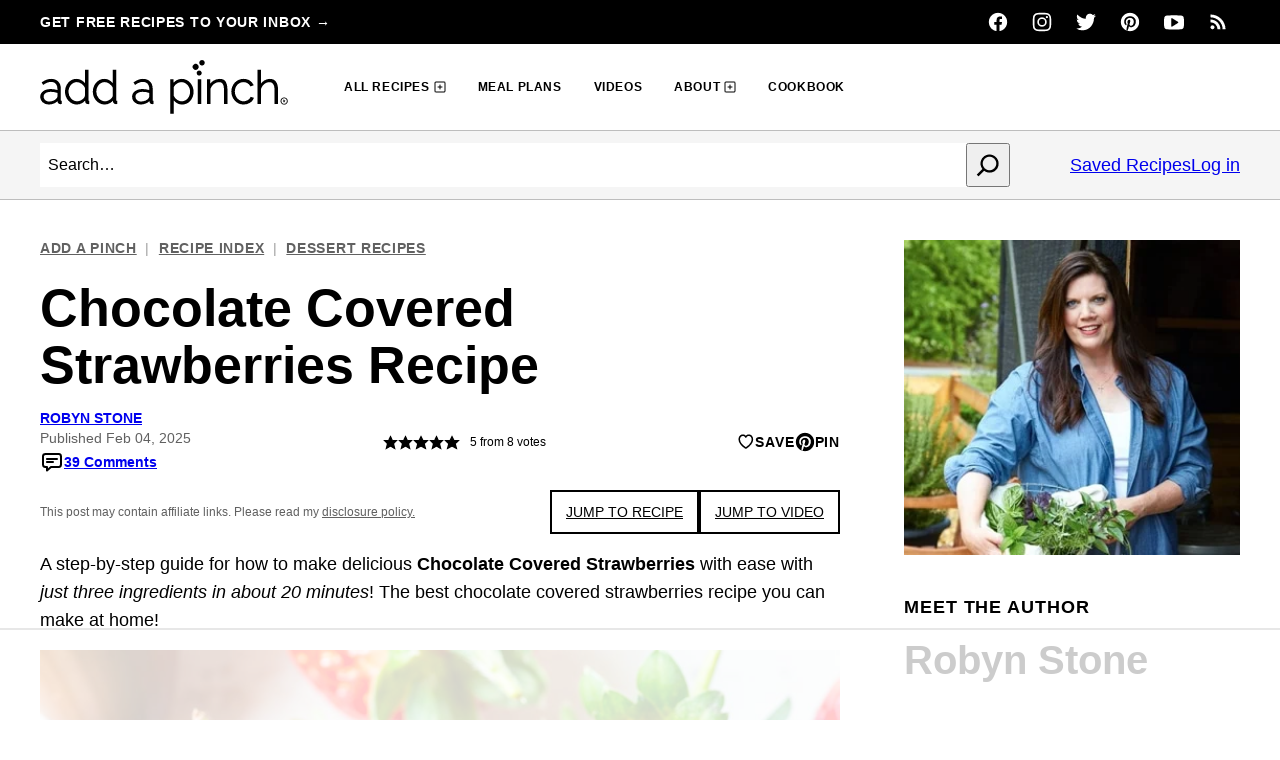

--- FILE ---
content_type: text/html; charset=UTF-8
request_url: https://addapinch.com/chocolate-covered-strawberries-recipe/comment-page-1/
body_size: 86726
content:
<!DOCTYPE html><html lang="en-US">
<head><script data-no-optimize="1" data-cfasync="false">!function(){"use strict";const t={adt_ei:{identityApiKey:"plainText",source:"url",type:"plaintext",priority:1},adt_eih:{identityApiKey:"sha256",source:"urlh",type:"hashed",priority:2},sh_kit:{identityApiKey:"sha256",source:"urlhck",type:"hashed",priority:3}},e=Object.keys(t);function i(t){return function(t){const e=t.match(/((?=([a-z0-9._!#$%+^&*()[\]<>-]+))\2@[a-z0-9._-]+\.[a-z0-9._-]+)/gi);return e?e[0]:""}(function(t){return t.replace(/\s/g,"")}(t.toLowerCase()))}!async function(){const n=new URL(window.location.href),o=n.searchParams;let a=null;const r=Object.entries(t).sort(([,t],[,e])=>t.priority-e.priority).map(([t])=>t);for(const e of r){const n=o.get(e),r=t[e];if(!n||!r)continue;const c=decodeURIComponent(n),d="plaintext"===r.type&&i(c),s="hashed"===r.type&&c;if(d||s){a={value:c,config:r};break}}if(a){const{value:t,config:e}=a;window.adthrive=window.adthrive||{},window.adthrive.cmd=window.adthrive.cmd||[],window.adthrive.cmd.push(function(){window.adthrive.identityApi({source:e.source,[e.identityApiKey]:t},({success:i,data:n})=>{i?window.adthrive.log("info","Plugin","detectEmails",`Identity API called with ${e.type} email: ${t}`,n):window.adthrive.log("warning","Plugin","detectEmails",`Failed to call Identity API with ${e.type} email: ${t}`,n)})})}!function(t,e){const i=new URL(e);t.forEach(t=>i.searchParams.delete(t)),history.replaceState(null,"",i.toString())}(e,n)}()}();
</script><meta name='robots' content='index, follow, max-image-preview:large, max-snippet:-1, max-video-preview:-1' />
	<style>img:is([sizes="auto" i], [sizes^="auto," i]) { contain-intrinsic-size: 3000px 1500px }</style>
	<meta name="pinterest-rich-pin" content="false" /><style data-no-optimize="1" data-cfasync="false">
	.adthrive-ad {
		margin-top: 10px;
		margin-bottom: 10px;
		text-align: center;
		overflow-x: visible;
		clear: both;
		line-height: 0;
	}
	body:not(.adthrive-device-phone) .adthrive-recipe {
float: right;
clear:right;
margin-left: 10px;
}
.wprm-recipe-ingredients-container, 
.wprm-recipe-instructions-container,
.wprm-recipe-notes-container,
.cwp-food-nutrition {
clear: both
}

body .site-header {
z-index: 11;
}

#adthrive-collapse-title{
margin:10px 0;
}

.wprm-recipe-video > .video-container {
clear: right;
}

.adthrive-recipe {
position:relative;
z-index:9;
}

/* Sidebar ad styling */
.adthrive-sidebar,
.adthrive-sticky-sidebar > div {
z-index: 9!important;
transition: transform .3s;
}
body.nav-down  .adthrive-sidebar.adthrive-stuck,
body.nav-down .adthrive-sticky-sidebar > div {
transform: translateY(175px);
}

/* Top Center video and Slickstream - prevent video player shifting when scrolling */
body.slick-filmstrip-toolbar-showing.adthrive-device-phone .adthrive-player-position.adthrive-collapse-mobile.adthrive-collapse-top-center:not(.adthrive-player-without-wrapper-text),
body.slick-filmstrip-toolbar-showing.adthrive-device-phone .adthrive-collapse-mobile-background {
    transform: none!important;
}
body.slick-filmstrip-toolbar-showing.adthrive-device-phone .adthrive-player-position.adthrive-collapse-mobile.adthrive-collapse-top-center.adthrive-player-without-wrapper-text {
transform: translateX(-50%)!important;
}
/* END Top Center video and Slickstream */

body.search .adthrive-content {
  grid-column: 1 / -1;
}

/* AB Test - JTR buttons */
body.jrt-test .post-header__jump .wp-element-button.is-style-outline {
color: #616161;
font-weight: 500;
border: 1px solid #616161;
}

/* Print Preview pages */
@media screen {
body.wprm-print.adthrive-device-desktop .wprm-recipe {
max-width: 650px;
margin-left: auto;
margin-right: auto;
}
}
/* End - Print Preview pages */
</style>
<script data-no-optimize="1" data-cfasync="false">
	window.adthriveCLS = {
		enabledLocations: ['Content', 'Recipe'],
		injectedSlots: [],
		injectedFromPlugin: true,
		branch: '3473b90',bucket: 'prod',			};
	window.adthriveCLS.siteAds = {"betaTester":false,"targeting":[{"value":"52e41fac28963d1e058a10cc","key":"siteId"},{"value":"6233884dde13d97088a4ffa9","key":"organizationId"},{"value":"Add a Pinch","key":"siteName"},{"value":"AdThrive Premium","key":"service"},{"value":"on","key":"bidding"},{"value":["Food"],"key":"verticals"}],"siteUrl":"https://addapinch.com/","siteId":"52e41fac28963d1e058a10cc","siteName":"Add a Pinch","breakpoints":{"tablet":992,"desktop":1400},"cloudflare":null,"adUnits":[{"sequence":null,"thirdPartyAdUnitName":null,"targeting":[{"value":["Content"],"key":"location"}],"devices":["desktop","phone","tablet"],"name":"Content","sticky":false,"location":"Content","dynamic":{"pageSelector":"body.home","spacing":1,"max":1,"lazyMax":null,"enable":true,"lazy":false,"elementSelector":".hpl.hpl-about.center","skip":0,"classNames":[],"position":"afterbegin","every":1,"enabled":true},"stickyOverlapSelector":"","adSizes":[[300,300],[300,250]],"priority":199,"autosize":true},{"sequence":1,"thirdPartyAdUnitName":null,"targeting":[{"value":["Content"],"key":"location"}],"devices":["desktop","tablet"],"name":"Content_1","sticky":false,"location":"Content","dynamic":{"pageSelector":"","spacing":0,"max":0,"lazyMax":null,"enable":true,"lazy":false,"elementSelector":".hpl-archive-1, .hpl-archive-2","skip":0,"classNames":[],"position":"afterbegin","every":1,"enabled":true},"stickyOverlapSelector":"","adSizes":[[728,90],[336,280],[320,50],[468,60],[970,90],[250,250],[1,1],[320,100],[970,250],[1,2],[300,50],[300,300],[552,334],[728,250],[300,250]],"priority":199,"autosize":true},{"sequence":1,"thirdPartyAdUnitName":null,"targeting":[{"value":["Content"],"key":"location"}],"devices":["desktop","tablet"],"name":"Content_1","sticky":false,"location":"Content","dynamic":{"pageSelector":"","spacing":1,"max":1,"lazyMax":null,"enable":true,"lazy":false,"elementSelector":".hpl-inpost-728-90","skip":0,"classNames":[],"position":"afterbegin","every":1,"enabled":true},"stickyOverlapSelector":"","adSizes":[[728,90],[336,280],[320,50],[468,60],[970,90],[250,250],[1,1],[320,100],[970,250],[1,2],[300,50],[300,300],[552,334],[728,250],[300,250]],"priority":199,"autosize":true},{"sequence":null,"thirdPartyAdUnitName":null,"targeting":[{"value":["Content"],"key":"location"}],"devices":["desktop","phone","tablet"],"name":"Content","sticky":false,"location":"Content","dynamic":{"pageSelector":"","spacing":1,"max":1,"lazyMax":null,"enable":true,"lazy":false,"elementSelector":".hpl-inpost-320-50","skip":0,"classNames":[],"position":"afterbegin","every":1,"enabled":true},"stickyOverlapSelector":"","adSizes":[[320,50]],"priority":199,"autosize":true},{"sequence":null,"thirdPartyAdUnitName":null,"targeting":[{"value":["Content"],"key":"location"}],"devices":["desktop","tablet"],"name":"Content","sticky":false,"location":"Content","dynamic":{"pageSelector":"","spacing":1,"max":1,"lazyMax":null,"enable":true,"lazy":false,"elementSelector":".hpl-inpost-300-600","skip":0,"classNames":[],"position":"afterbegin","every":1,"enabled":true},"stickyOverlapSelector":"","adSizes":[[300,600]],"priority":199,"autosize":true},{"sequence":null,"thirdPartyAdUnitName":null,"targeting":[{"value":["Content"],"key":"location"}],"devices":["desktop","phone","tablet"],"name":"Content","sticky":false,"location":"Content","dynamic":{"pageSelector":"","spacing":1,"max":1,"lazyMax":null,"enable":true,"lazy":false,"elementSelector":".hpl-inpost-300x250, .hpl-about","skip":0,"classNames":[],"position":"afterbegin","every":1,"enabled":true},"stickyOverlapSelector":"","adSizes":[[300,250]],"priority":199,"autosize":true},{"sequence":null,"thirdPartyAdUnitName":null,"targeting":[{"value":["Recipe"],"key":"location"}],"devices":["tablet","desktop"],"name":"Recipe","sticky":false,"location":"Recipe","dynamic":{"pageSelector":"","spacing":0.7,"max":1,"lazyMax":null,"enable":true,"lazy":false,"elementSelector":".hpl-inpost-300-250","skip":0,"classNames":[],"position":"afterbegin","every":1,"enabled":true},"stickyOverlapSelector":"","adSizes":[[320,50],[250,250],[1,1],[320,100],[1,2],[300,50],[320,300],[300,390],[300,250]],"priority":-101,"autosize":true},{"sequence":null,"thirdPartyAdUnitName":null,"targeting":[{"value":["Header"],"key":"location"}],"devices":["desktop","tablet","phone"],"name":"Header","sticky":false,"location":"Header","dynamic":{"pageSelector":"body.wprm-print","spacing":0,"max":1,"lazyMax":null,"enable":true,"lazy":false,"elementSelector":"#wprm-print-header","skip":0,"classNames":[],"position":"beforebegin","every":1,"enabled":true},"stickyOverlapSelector":"","adSizes":[[728,90],[320,50],[468,60],[970,90],[1,1],[320,100],[970,250],[300,50],[728,250]],"priority":399,"autosize":true},{"sequence":null,"thirdPartyAdUnitName":null,"targeting":[{"value":["Sidebar"],"key":"location"}],"devices":["desktop","tablet"],"name":"Sidebar","sticky":false,"location":"Sidebar","dynamic":{"pageSelector":"","spacing":0,"max":1,"lazyMax":null,"enable":true,"lazy":false,"elementSelector":".sidebar .topsidebar > *","skip":1,"classNames":[],"position":"afterend","every":1,"enabled":true},"stickyOverlapSelector":"","adSizes":[[160,600],[336,280],[320,50],[300,600],[250,250],[1,1],[320,100],[300,1050],[300,50],[300,420],[300,250]],"priority":299,"autosize":true},{"sequence":1,"thirdPartyAdUnitName":null,"targeting":[{"value":["Sidebar"],"key":"location"}],"devices":["desktop","tablet"],"name":"Sidebar_1","sticky":false,"location":"Sidebar","dynamic":{"pageSelector":"","spacing":0,"max":1,"lazyMax":null,"enable":true,"lazy":false,"elementSelector":".sidebar-primary > .block-area > *","skip":0,"classNames":[],"position":"afterend","every":1,"enabled":true},"stickyOverlapSelector":"","adSizes":[[160,600],[336,280],[320,50],[300,600],[250,250],[1,1],[320,100],[300,1050],[300,50],[300,420],[300,250]],"priority":299,"autosize":true},{"sequence":9,"thirdPartyAdUnitName":null,"targeting":[{"value":["Sidebar"],"key":"location"},{"value":true,"key":"sticky"}],"devices":["desktop","tablet"],"name":"Sidebar_9","sticky":true,"location":"Sidebar","dynamic":{"pageSelector":"","spacing":0,"max":1,"lazyMax":null,"enable":true,"lazy":false,"elementSelector":".sidebar, .sidebar-primary","skip":0,"classNames":[],"position":"beforeend","every":1,"enabled":true},"stickyOverlapSelector":".site-footer, .block-area-before-footer","adSizes":[[160,600],[336,280],[320,50],[300,600],[250,250],[1,1],[320,100],[300,1050],[300,50],[300,420],[300,250]],"priority":291,"autosize":true},{"sequence":null,"thirdPartyAdUnitName":null,"targeting":[{"value":["Content"],"key":"location"}],"devices":["tablet","phone"],"name":"Content","sticky":false,"location":"Content","dynamic":{"pageSelector":"body.home","spacing":0,"max":2,"lazyMax":null,"enable":true,"lazy":false,"elementSelector":".entry-content > div, .entry-content > section","skip":2,"classNames":[],"position":"afterend","every":2,"enabled":true},"stickyOverlapSelector":"","adSizes":[[728,90],[336,280],[320,50],[468,60],[970,90],[250,250],[1,1],[320,100],[970,250],[1,2],[300,50],[300,300],[552,334],[728,250],[300,250]],"priority":199,"autosize":true},{"sequence":null,"thirdPartyAdUnitName":null,"targeting":[{"value":["Content"],"key":"location"}],"devices":["desktop"],"name":"Content","sticky":false,"location":"Content","dynamic":{"pageSelector":"body.single, body.page:not(.home)","spacing":0.85,"max":5,"lazyMax":94,"enable":true,"lazy":true,"elementSelector":".entry-content > *:has(img):not(.shared-counts-hidden-image-container) ~ *:not(h2):not(h3):not(span):not(p:empty):not(.be-pinterest-images)","skip":2,"classNames":[],"position":"afterend","every":1,"enabled":true},"stickyOverlapSelector":"","adSizes":[[728,90],[336,280],[320,50],[468,60],[970,90],[250,250],[1,1],[320,100],[970,250],[1,2],[300,50],[300,300],[552,334],[728,250],[300,250]],"priority":199,"autosize":true},{"sequence":null,"thirdPartyAdUnitName":null,"targeting":[{"value":["Content"],"key":"location"}],"devices":["tablet","phone"],"name":"Content","sticky":false,"location":"Content","dynamic":{"pageSelector":"body.single, body.page:not(.home)","spacing":0.85,"max":3,"lazyMax":96,"enable":true,"lazy":true,"elementSelector":".entry-content > *:has(img):not(.shared-counts-hidden-image-container) ~ *:not(h2):not(h3):not(span):not(p:empty):not(.be-pinterest-images)","skip":2,"classNames":[],"position":"afterend","every":1,"enabled":true},"stickyOverlapSelector":"","adSizes":[[728,90],[336,280],[320,50],[468,60],[970,90],[250,250],[1,1],[320,100],[970,250],[1,2],[300,50],[300,300],[552,334],[728,250],[300,250]],"priority":199,"autosize":true},{"sequence":null,"thirdPartyAdUnitName":null,"targeting":[{"value":["Content"],"key":"location"}],"devices":["desktop","tablet","phone"],"name":"Content","sticky":false,"location":"Content","dynamic":{"pageSelector":"body.page","spacing":0,"max":3,"lazyMax":null,"enable":true,"lazy":false,"elementSelector":".entry-content .cp-list","skip":0,"classNames":[],"position":"afterend","every":1,"enabled":true},"stickyOverlapSelector":"","adSizes":[[120,240],[250,250],[300,250],[320,50],[320,100],[336,280],[468,60],[728,90],[970,90],[1,1],[300,300],[552,334],[300,50],[728,250],[970,250],[1,2]],"priority":199,"autosize":true},{"sequence":null,"thirdPartyAdUnitName":null,"targeting":[{"value":["Content"],"key":"location"}],"devices":["phone","tablet"],"name":"Content","sticky":false,"location":"Content","dynamic":{"pageSelector":"body.search","spacing":0,"max":4,"lazyMax":null,"enable":true,"lazy":false,"elementSelector":"#content > *, article:nth-of-type(4)","skip":0,"classNames":[],"position":"afterend","every":2,"enabled":true},"stickyOverlapSelector":"","adSizes":[[728,90],[336,280],[320,50],[468,60],[970,90],[250,250],[1,1],[320,100],[970,250],[1,2],[300,50],[300,300],[552,334],[728,250],[300,250]],"priority":199,"autosize":true},{"sequence":1,"thirdPartyAdUnitName":null,"targeting":[{"value":["Recipe"],"key":"location"}],"devices":["tablet","desktop"],"name":"Recipe_1","sticky":false,"location":"Recipe","dynamic":{"pageSelector":"","spacing":0.5,"max":3,"lazyMax":96,"enable":true,"lazy":true,"elementSelector":".wprm-recipe-ingredients-container li, .wprm-recipe-instructions-container li, .wprm-recipe-notes-container li, .wprm-recipe-notes-container span, .wprm-nutrition-label-container","skip":0,"classNames":[],"position":"beforebegin","every":1,"enabled":true},"stickyOverlapSelector":"","adSizes":[[320,50],[250,250],[1,1],[320,100],[1,2],[300,50],[320,300],[300,390],[300,250]],"priority":-101,"autosize":true},{"sequence":5,"thirdPartyAdUnitName":null,"targeting":[{"value":["Recipe"],"key":"location"}],"devices":["phone"],"name":"Recipe_5","sticky":false,"location":"Recipe","dynamic":{"pageSelector":"","spacing":0,"max":1,"lazyMax":null,"enable":true,"lazy":false,"elementSelector":".wprm-recipe-ingredients-container","skip":0,"classNames":[],"position":"beforebegin","every":1,"enabled":true},"stickyOverlapSelector":"","adSizes":[[320,50],[250,250],[1,1],[320,100],[1,2],[300,50],[320,300],[300,390],[300,250]],"priority":-105,"autosize":true},{"sequence":1,"thirdPartyAdUnitName":null,"targeting":[{"value":["Recipe"],"key":"location"}],"devices":["phone"],"name":"Recipe_1","sticky":false,"location":"Recipe","dynamic":{"pageSelector":"","spacing":0.7,"max":1,"lazyMax":97,"enable":true,"lazy":true,"elementSelector":".wprm-recipe-ingredients-container, .wprm-recipe-instructions-container li, .wprm-recipe-notes-container span, .wprm-recipe-notes-container li, .wprm-nutrition-label-container","skip":0,"classNames":[],"position":"afterend","every":1,"enabled":true},"stickyOverlapSelector":"","adSizes":[[320,50],[250,250],[1,1],[320,100],[1,2],[300,50],[320,300],[300,390],[300,250]],"priority":-101,"autosize":true},{"sequence":null,"thirdPartyAdUnitName":null,"targeting":[{"value":["Below Post"],"key":"location"}],"devices":["phone","tablet","desktop"],"name":"Below_Post","sticky":false,"location":"Below Post","dynamic":{"pageSelector":"body.single, body.page:not(.home)","spacing":1,"max":0,"lazyMax":10,"enable":true,"lazy":true,"elementSelector":".entry-content, .comment-list > li","skip":0,"classNames":[],"position":"afterend","every":1,"enabled":true},"stickyOverlapSelector":"","adSizes":[[728,90],[336,280],[320,50],[468,60],[250,250],[1,1],[320,100],[300,250],[970,250],[728,250]],"priority":99,"autosize":true},{"sequence":null,"thirdPartyAdUnitName":null,"targeting":[{"value":["Footer"],"key":"location"},{"value":true,"key":"sticky"}],"devices":["tablet","phone","desktop"],"name":"Footer","sticky":true,"location":"Footer","dynamic":{"pageSelector":"","spacing":0,"max":1,"lazyMax":null,"enable":true,"lazy":false,"elementSelector":"body","skip":0,"classNames":[],"position":"beforeend","every":1,"enabled":true},"stickyOverlapSelector":"","adSizes":[[320,50],[320,100],[728,90],[970,90],[468,60],[1,1],[300,50]],"priority":-1,"autosize":true}],"adDensityLayout":{"mobile":{"adDensity":0.2,"onePerViewport":false},"pageOverrides":[],"desktop":{"adDensity":0.2,"onePerViewport":false}},"adDensityEnabled":true,"siteExperiments":[],"adTypes":{"sponsorTileDesktop":true,"interscrollerDesktop":true,"nativeBelowPostDesktop":true,"miniscroller":true,"largeFormatsMobile":true,"nativeMobileContent":true,"inRecipeRecommendationMobile":true,"nativeMobileRecipe":true,"sponsorTileMobile":true,"expandableCatalogAdsMobile":false,"frameAdsMobile":true,"outstreamMobile":true,"nativeHeaderMobile":true,"frameAdsDesktop":true,"inRecipeRecommendationDesktop":true,"expandableFooterDesktop":true,"nativeDesktopContent":true,"outstreamDesktop":true,"animatedFooter":true,"skylineHeader":true,"expandableFooter":true,"nativeDesktopSidebar":true,"videoFootersMobile":true,"videoFootersDesktop":true,"interscroller":true,"nativeDesktopRecipe":true,"nativeHeaderDesktop":true,"nativeBelowPostMobile":true,"expandableCatalogAdsDesktop":false,"largeFormatsDesktop":true},"adOptions":{"theTradeDesk":true,"rtbhouse":true,"undertone":true,"sidebarConfig":{"dynamicStickySidebar":{"minHeight":1800,"enabled":true,"blockedSelectors":[]}},"footerCloseButton":true,"teads":true,"seedtag":true,"pmp":true,"thirtyThreeAcross":true,"sharethrough":true,"optimizeVideoPlayersForEarnings":true,"removeVideoTitleWrapper":true,"pubMatic":true,"contentTermsFooterEnabled":true,"infiniteScroll":false,"longerVideoAdPod":true,"yahoossp":true,"spa":false,"stickyContainerConfig":{"recipeDesktop":{"minHeight":null,"enabled":false},"blockedSelectors":[],"stickyHeaderSelectors":[],"content":{"minHeight":null,"enabled":false},"recipeMobile":{"minHeight":null,"enabled":false}},"sonobi":false,"gatedPrint":{"printClasses":[],"siteEmailServiceProviderId":"fc513c36-8305-435e-829c-900c62f08ebc","defaultOptIn":true,"enabled":true,"newsletterPromptEnabled":true},"yieldmo":true,"footerSelector":"","consentMode":{"enabled":false,"customVendorList":""},"amazonUAM":true,"gamMCMEnabled":true,"gamMCMChildNetworkCode":"59275555","stickyContainerAds":false,"rubiconMediaMath":true,"rubicon":true,"conversant":false,"openx":true,"customCreativeEnabled":true,"mobileHeaderHeight":1,"secColor":"#000000","unruly":true,"mediaGrid":true,"bRealTime":false,"adInViewTime":null,"gumgum":true,"comscoreFooter":true,"desktopInterstitial":false,"amx":true,"footerCloseButtonDesktop":false,"ozone":true,"isAutoOptimized":false,"adform":true,"comscoreTAL":true,"targetaff":true,"bgColor":"#FFFFFF","advancePlaylistOptions":{"playlistPlayer":{"enabled":true},"relatedPlayer":{"enabled":false,"applyToFirst":false}},"kargo":true,"liveRampATS":true,"footerCloseButtonMobile":false,"interstitialBlockedPageSelectors":"","prioritizeShorterVideoAds":true,"allowSmallerAdSizes":true,"comscore":"Food","blis":true,"wakeLock":{"desktopEnabled":true,"mobileValue":15,"mobileEnabled":true,"desktopValue":30},"mobileInterstitial":false,"tripleLift":true,"sensitiveCategories":[],"liveRamp":true,"adthriveEmailIdentity":true,"criteo":true,"nativo":true,"infiniteScrollOptions":{"selector":"","heightThreshold":0},"siteAttributes":{"mobileHeaderSelectors":[],"desktopHeaderSelectors":[]},"dynamicContentSlotLazyLoading":true,"clsOptimizedAds":true,"ogury":true,"verticals":["Food"],"inImage":false,"stackadapt":true,"usCMP":{"defaultOptIn":false,"enabled":false,"regions":[]},"advancePlaylist":true,"medianet":true,"delayLoading":true,"inImageZone":null,"appNexus":true,"rise":true,"liveRampId":"","infiniteScrollRefresh":false,"indexExchange":true},"siteAdsProfiles":[],"thirdPartySiteConfig":{"partners":{"discounts":[]}},"featureRollouts":{"ad-fit-width":{"featureRolloutId":36,"data":null,"enabled":true}},"videoPlayers":{"contextual":{"autoplayCollapsibleEnabled":true,"overrideEmbedLocation":false,"defaultPlayerType":"static"},"videoEmbed":"wordpress","footerSelector":".site-footer","contentSpecificPlaylists":[],"players":[{"playlistId":"cUdtB6W1","pageSelector":"body.single, body.page:not(.page-id-11289):not(.home)","devices":["desktop"],"description":"","skip":0,"title":"MY LATEST VIDEOS","type":"stickyPlaylist","enabled":true,"footerSelector":".site-footer","formattedType":"Sticky Playlist","elementSelector":".entry-content > *:has(img):not(.shared-counts-hidden-image-container)","id":4045982,"position":"afterend","saveVideoCloseState":false,"shuffle":true,"mobileHeaderSelector":null,"playerId":"pgv87JRk"},{"devices":["desktop","mobile"],"formattedType":"Stationary Related","description":"","id":4045979,"title":"Stationary related player - desktop and mobile","type":"stationaryRelated","enabled":true,"playerId":"1vfkFqHn"},{"playlistId":"","pageSelector":"","devices":["desktop"],"description":"","skip":0,"title":"","type":"stickyRelated","enabled":true,"formattedType":"Sticky Related","elementSelector":".entry-content > *:has(img):not(.shared-counts-hidden-image-container)","id":4045980,"position":"afterend","saveVideoCloseState":false,"shuffle":false,"mobileHeaderSelector":null,"playerId":"1vfkFqHn"},{"playlistId":"","pageSelector":"","devices":["mobile"],"mobileLocation":"top-center","description":"","skip":0,"title":"","type":"stickyRelated","enabled":true,"formattedType":"Sticky Related","elementSelector":".entry-content > *:has(img):not(.shared-counts-hidden-image-container)","id":4045981,"position":"afterend","saveVideoCloseState":false,"shuffle":false,"mobileHeaderSelector":".persistent-header","playerId":"1vfkFqHn"},{"playlistId":"cUdtB6W1","pageSelector":"body.single, body.page:not(.page-id-11289):not(.home)","devices":["mobile"],"mobileLocation":"top-center","description":"","skip":0,"title":"MY LATEST VIDEOS","type":"stickyPlaylist","enabled":true,"footerSelector":".site-footer","formattedType":"Sticky Playlist","elementSelector":".entry-content > *:has(img):not(.shared-counts-hidden-image-container)","id":4045983,"position":"afterend","saveVideoCloseState":false,"shuffle":true,"mobileHeaderSelector":".persistent-header","playerId":"pgv87JRk"}],"partners":{"theTradeDesk":true,"unruly":true,"mediaGrid":true,"undertone":true,"gumgum":true,"seedtag":true,"amx":true,"ozone":true,"adform":true,"pmp":true,"kargo":true,"connatix":true,"stickyOutstream":{"desktop":{"enabled":true},"blockedPageSelectors":"","mobileLocation":"bottom-left","allowOnHomepage":true,"mobile":{"enabled":true},"saveVideoCloseState":false,"mobileHeaderSelector":null,"allowForPageWithStickyPlayer":{"enabled":true}},"sharethrough":true,"blis":true,"tripleLift":true,"pubMatic":true,"criteo":true,"yahoossp":true,"nativo":true,"stackadapt":true,"yieldmo":true,"amazonUAM":true,"medianet":true,"rubicon":true,"appNexus":true,"rise":true,"openx":true,"indexExchange":true}}};</script>

<script data-no-optimize="1" data-cfasync="false">
(function(w, d) {
	w.adthrive = w.adthrive || {};
	w.adthrive.cmd = w.adthrive.cmd || [];
	w.adthrive.plugin = 'adthrive-ads-3.10.0';
	w.adthrive.host = 'ads.adthrive.com';
	w.adthrive.integration = 'plugin';

	var commitParam = (w.adthriveCLS && w.adthriveCLS.bucket !== 'prod' && w.adthriveCLS.branch) ? '&commit=' + w.adthriveCLS.branch : '';

	var s = d.createElement('script');
	s.async = true;
	s.referrerpolicy='no-referrer-when-downgrade';
	s.src = 'https://' + w.adthrive.host + '/sites/52e41fac28963d1e058a10cc/ads.min.js?referrer=' + w.encodeURIComponent(w.location.href) + commitParam + '&cb=' + (Math.floor(Math.random() * 100) + 1) + '';
	var n = d.getElementsByTagName('script')[0];
	n.parentNode.insertBefore(s, n);
})(window, document);
</script>
<link rel="dns-prefetch" href="https://ads.adthrive.com/"><link rel="preconnect" href="https://ads.adthrive.com/"><link rel="preconnect" href="https://ads.adthrive.com/" crossorigin>
	<!-- This site is optimized with the Yoast SEO Premium plugin v26.2 (Yoast SEO v26.2) - https://yoast.com/wordpress/plugins/seo/ -->
	<title>Chocolate Covered Strawberries Recipe - Add a Pinch</title>
	<meta name="description" content="Chocolate Covered Strawberries Recipe - An easy step by step guide for how to make Chocolate Covered Strawberries at home." />
	<link rel="canonical" href="https://addapinch.com/chocolate-covered-strawberries-recipe/" />
	<meta property="og:locale" content="en_US" />
	<meta property="og:type" content="recipe" />
	<meta property="og:title" content="Chocolate Covered Strawberries Recipe" />
	<meta property="og:description" content="Chocolate Covered Strawberries Recipe - An easy step by step guide for how to make Chocolate Covered Strawberries at home." />
	<meta property="og:url" content="https://addapinch.com/chocolate-covered-strawberries-recipe/" />
	<meta property="og:site_name" content="Add a Pinch" />
	<meta property="article:publisher" content="https://www.facebook.com/AddaPinchPage/" />
	<meta property="article:author" content="https://www.facebook.com/AddaPinchPage" />
	<meta property="article:published_time" content="2025-02-04T12:30:00+00:00" />
	<meta property="article:modified_time" content="2025-02-04T12:30:43+00:00" />
	<meta property="og:image" content="https://addapinch.com/wp-content/uploads/2020/02/Chocolate-Covered-Strawberries-Recipe_12.jpg" />
	<meta property="og:image:width" content="1200" />
	<meta property="og:image:height" content="1800" />
	<meta property="og:image:type" content="image/jpeg" />
	<meta name="author" content="Robyn Stone" />
	<meta name="twitter:card" content="summary_large_image" />
	<meta name="twitter:creator" content="@addapinch" />
	<meta name="twitter:site" content="@addapinch" />
	<meta name="twitter:label1" content="Written by" />
	<meta name="twitter:data1" content="Robyn Stone" />
	<meta name="twitter:label2" content="Est. reading time" />
	<meta name="twitter:data2" content="14 minutes" />
	<script type="application/ld+json" class="yoast-schema-graph">{"@context":"https://schema.org","@graph":[{"@type":"Article","@id":"https://addapinch.com/chocolate-covered-strawberries-recipe/#article","isPartOf":{"@id":"https://addapinch.com/chocolate-covered-strawberries-recipe/"},"author":{"name":"Robyn Stone","@id":"https://addapinch.com/#/schema/person/7c35767470aac9eed906683b8926d969"},"headline":"Chocolate Covered Strawberries Recipe","datePublished":"2025-02-04T12:30:00+00:00","dateModified":"2025-02-04T12:30:43+00:00","wordCount":1421,"commentCount":39,"publisher":{"@id":"https://addapinch.com/#organization"},"image":{"@id":"https://addapinch.com/chocolate-covered-strawberries-recipe/#primaryimage"},"thumbnailUrl":"https://addapinch.com/wp-content/uploads/2020/02/Chocolate-Covered-Strawberries-Recipe_12.jpg","articleSection":["30 Minutes or Less Recipes","All Recipes","By Cooking Style","By Special Diets","Chocolate","Cooking","Dessert Recipes","Egg-Free Recipes","Food Gift Recipes","Fruit Desserts","Gluten-Free Recipes","Grain-Free Recipes","Holiday and Occasion Recipes","Mother's Day Recipes","Paleo Recipes","Recipes","Shower Recipes","Simple Recipes","Southern Favorites","Valentine's Day Recipes","Videos"],"inLanguage":"en-US","potentialAction":[{"@type":"CommentAction","name":"Comment","target":["https://addapinch.com/chocolate-covered-strawberries-recipe/#respond"]}]},{"@type":["WebPage","FAQPage"],"@id":"https://addapinch.com/chocolate-covered-strawberries-recipe/","url":"https://addapinch.com/chocolate-covered-strawberries-recipe/","name":"Chocolate Covered Strawberries Recipe - Add a Pinch","isPartOf":{"@id":"https://addapinch.com/#website"},"primaryImageOfPage":{"@id":"https://addapinch.com/chocolate-covered-strawberries-recipe/#primaryimage"},"image":{"@id":"https://addapinch.com/chocolate-covered-strawberries-recipe/#primaryimage"},"thumbnailUrl":"https://addapinch.com/wp-content/uploads/2020/02/Chocolate-Covered-Strawberries-Recipe_12.jpg","datePublished":"2025-02-04T12:30:00+00:00","dateModified":"2025-02-04T12:30:43+00:00","description":"Chocolate Covered Strawberries Recipe - An easy step by step guide for how to make Chocolate Covered Strawberries at home.","breadcrumb":{"@id":"https://addapinch.com/chocolate-covered-strawberries-recipe/#breadcrumb"},"mainEntity":[{"@id":"https://addapinch.com/chocolate-covered-strawberries-recipe/#faq-question-1706223226247"},{"@id":"https://addapinch.com/chocolate-covered-strawberries-recipe/#faq-question-1706224968598"},{"@id":"https://addapinch.com/chocolate-covered-strawberries-recipe/#faq-question-1706225114875"}],"inLanguage":"en-US","potentialAction":[{"@type":"ReadAction","target":["https://addapinch.com/chocolate-covered-strawberries-recipe/"]}]},{"@type":"ImageObject","inLanguage":"en-US","@id":"https://addapinch.com/chocolate-covered-strawberries-recipe/#primaryimage","url":"https://addapinch.com/wp-content/uploads/2020/02/Chocolate-Covered-Strawberries-Recipe_12.jpg","contentUrl":"https://addapinch.com/wp-content/uploads/2020/02/Chocolate-Covered-Strawberries-Recipe_12.jpg","width":1200,"height":1800,"caption":"Platter filled with chocolate covered strawberries."},{"@type":"BreadcrumbList","@id":"https://addapinch.com/chocolate-covered-strawberries-recipe/#breadcrumb","itemListElement":[{"@type":"ListItem","position":1,"name":"Add a Pinch","item":"https://addapinch.com/"},{"@type":"ListItem","position":2,"name":"Recipe Index","item":"https://addapinch.com/recipe-index/"},{"@type":"ListItem","position":3,"name":"Dessert Recipes","item":"https://addapinch.com/category/recipes-by-course/desserts/"},{"@type":"ListItem","position":4,"name":"Chocolate Covered Strawberries Recipe"}]},{"@type":"WebSite","@id":"https://addapinch.com/#website","url":"https://addapinch.com/","name":"Add a Pinch","description":"Delicious, easy recipes everyone will love.","publisher":{"@id":"https://addapinch.com/#organization"},"potentialAction":[{"@type":"SearchAction","target":{"@type":"EntryPoint","urlTemplate":"https://addapinch.com/?s={search_term_string}"},"query-input":{"@type":"PropertyValueSpecification","valueRequired":true,"valueName":"search_term_string"}}],"inLanguage":"en-US"},{"@type":"Organization","@id":"https://addapinch.com/#organization","name":"Add a Pinch","url":"https://addapinch.com/","logo":{"@type":"ImageObject","inLanguage":"en-US","@id":"https://addapinch.com/#/schema/logo/image/","url":"https://addapinch.com/wp-content/uploads/2023/04/add-a-pinch-logo-black-sq.jpg","contentUrl":"https://addapinch.com/wp-content/uploads/2023/04/add-a-pinch-logo-black-sq.jpg","width":696,"height":696,"caption":"Add a Pinch"},"image":{"@id":"https://addapinch.com/#/schema/logo/image/"},"sameAs":["https://www.facebook.com/AddaPinchPage/","https://x.com/addapinch","https://www.instagram.com/addapinch/","https://www.pinterest.com/addapinch/","https://www.youtube.com/addapinch"]},{"@type":"Person","@id":"https://addapinch.com/#/schema/person/7c35767470aac9eed906683b8926d969","name":"Robyn Stone","description":"Robyn Stone is a passionate home cook, baker, food photographer, and cookbook author. As the creator of Add a Pinch, she has been sharing cherished family recipes and practical cooking tips since 2010, inspiring home cooks to create delicious meals with ease. A devoted wife and mom, Robyn’s warm, approachable style has cultivated a loyal community of food enthusiasts. Her culinary expertise has been showcased on Food Network, Southern Living, Southern Lady, People Magazine, Hallmark Channel, and more.","sameAs":["https://addapinch.com/about/","https://www.facebook.com/AddaPinchPage","https://www.instagram.com/addapinch/","https://www.pinterest.com/addapinch/","https://x.com/addapinch","https://www.youtube.com/addapinch"],"gender":"female","knowsAbout":["Recipes","Food","Cooking","Cookbook Author"],"knowsLanguage":["English"],"url":"https://addapinch.com/about/"},{"@type":"Question","@id":"https://addapinch.com/chocolate-covered-strawberries-recipe/#faq-question-1706223226247","position":1,"url":"https://addapinch.com/chocolate-covered-strawberries-recipe/#faq-question-1706223226247","name":"What can cause chocolate to seize or become grainy?","answerCount":1,"acceptedAnswer":{"@type":"Answer","text":"Water is the enemy of chocolate as it can cause the chocolate to seize or become grainy. Make sure the strawberries are dried completely! They must also be completely dry for the chocolate to stick to them. ","inLanguage":"en-US"},"inLanguage":"en-US"},{"@type":"Question","@id":"https://addapinch.com/chocolate-covered-strawberries-recipe/#faq-question-1706224968598","position":2,"url":"https://addapinch.com/chocolate-covered-strawberries-recipe/#faq-question-1706224968598","name":"How far in advance can I make chocolate covered strawberries?","answerCount":1,"acceptedAnswer":{"@type":"Answer","text":"You will want to make a bit in advance to make sure that the chocolate has fully set before serving. I like to make them about 30 minutes to an hour before serving so that they are completely dry. ","inLanguage":"en-US"},"inLanguage":"en-US"},{"@type":"Question","@id":"https://addapinch.com/chocolate-covered-strawberries-recipe/#faq-question-1706225114875","position":3,"url":"https://addapinch.com/chocolate-covered-strawberries-recipe/#faq-question-1706225114875","name":"How long do chocolate covered strawberries last?","answerCount":1,"acceptedAnswer":{"@type":"Answer","text":"They last the same amount of time in the refrigerator as other washed fresh strawberries. Generally, I recommend enjoying them within 48 hours, but they are the freshest on the first day. ","inLanguage":"en-US"},"inLanguage":"en-US"},{"@type":"Recipe","name":"Chocolate Covered Strawberries Recipe","author":{"@id":"https://addapinch.com/#/schema/person/7c35767470aac9eed906683b8926d969"},"description":"A step-by-step guide for how to make delicious Chocolate Covered Strawberries with ease with just three ingredients in about 20 minutes! The best chocolate covered strawberries recipe you can make at home!","datePublished":"2025-02-04T07:30:00+00:00","image":["https://addapinch.com/wp-content/uploads/2020/02/Chocolate-Covered-Strawberries-Recipe_12.jpg","https://addapinch.com/wp-content/uploads/2020/02/Chocolate-Covered-Strawberries-Recipe_12-500x500.jpg","https://addapinch.com/wp-content/uploads/2020/02/Chocolate-Covered-Strawberries-Recipe_12-500x375.jpg","https://addapinch.com/wp-content/uploads/2020/02/Chocolate-Covered-Strawberries-Recipe_12-480x270.jpg"],"video":{"name":"Chocolate Covered Strawberries Recipe - Add A Pinch","description":"An easy step by step guide for how to make delicious Chocolate Covered Strawberries. Ready in less than 30 minutes!","thumbnailUrl":"https://content.jwplatform.com/thumbs/C3te40tf-720.jpg","contentUrl":"https://content.jwplatform.com/videos/C3te40tf.mp4","uploadDate":"2022-12-21T22:15:10.000Z","@type":"VideoObject"},"recipeYield":["8"],"prepTime":"PT5M","cookTime":"PT2M","totalTime":"PT7M","recipeIngredient":["1 pint fresh strawberries","1 (10-ounce) package Chocolate Chips (semi-sweet, milk, or white chocolate (use a high-quality chip))","1 teaspoon coconut oil (optional)"],"recipeInstructions":[{"@type":"HowToStep","text":"Prep. Line a rimmed baking sheet with parchment paper, top with a wire rack and set aside.  Line another baking sheet with parchment paper to use for cooling the dipped strawberries. If using any optional toppings, place those onto individual small plates.","name":"Prep. Line a rimmed baking sheet with parchment paper, top with a wire rack and set aside.  Line another baking sheet with parchment paper to use for cooling the dipped strawberries. If using any optional toppings, place those onto individual small plates.","url":"https://addapinch.com/chocolate-covered-strawberries-recipe/#wprm-recipe-28414-step-0-0"},{"@type":"HowToStep","text":"Wash and Dry Strawberries. Wash strawberries and then pat dry with paper towels and arrange on the wire rack to completely air dry to make sure chocolate adheres perfectly.","name":"Wash and Dry Strawberries. Wash strawberries and then pat dry with paper towels and arrange on the wire rack to completely air dry to make sure chocolate adheres perfectly.","url":"https://addapinch.com/chocolate-covered-strawberries-recipe/#wprm-recipe-28414-step-0-1"},{"@type":"HowToStep","text":"Melt Chocolate. Add chocolate to medium microwave-safe bowl. Heat at 50% power in 30-second intervals, stirring after each interval. Repeat until the chocolate is all melted and smooth. Repeat with additional types of chocolate if making different types - white, dark chocolate, milk, etc.","name":"Melt Chocolate. Add chocolate to medium microwave-safe bowl. Heat at 50% power in 30-second intervals, stirring after each interval. Repeat until the chocolate is all melted and smooth. Repeat with additional types of chocolate if making different types - white, dark chocolate, milk, etc.","url":"https://addapinch.com/chocolate-covered-strawberries-recipe/#wprm-recipe-28414-step-0-2"},{"@type":"HowToStep","text":"Dip Strawberries. Hold each strawberry by the stem and dip into the melted chocolate. Lift the strawberry out of the chocolate and slightly twist to allow any additional chocolate to run off back into the bowl of chocolate. If you are adding any optional toppings, dip the chocolate covered strawberry into the topping and then place onto the parchment-lined baking sheet to cool and for the chocolate to harden.","name":"Dip Strawberries. Hold each strawberry by the stem and dip into the melted chocolate. Lift the strawberry out of the chocolate and slightly twist to allow any additional chocolate to run off back into the bowl of chocolate. If you are adding any optional toppings, dip the chocolate covered strawberry into the topping and then place onto the parchment-lined baking sheet to cool and for the chocolate to harden.","url":"https://addapinch.com/chocolate-covered-strawberries-recipe/#wprm-recipe-28414-step-0-3"},{"@type":"HowToStep","text":"Serve or store. Serve once the chocolate has hardened or store in the refrigerator. Best enjoyed within 48 hours.","name":"Serve or store. Serve once the chocolate has hardened or store in the refrigerator. Best enjoyed within 48 hours.","url":"https://addapinch.com/chocolate-covered-strawberries-recipe/#wprm-recipe-28414-step-0-4"}],"aggregateRating":{"@type":"AggregateRating","ratingValue":"5","ratingCount":"8","reviewCount":"5"},"review":[{"@type":"Review","reviewRating":{"@type":"Rating","ratingValue":"5"},"reviewBody":"OMG...so easy &amp; sooo delicious...and looked so professional &amp; expensive.  Used coconut oil (had it on hand) &amp; it added a subtle flavor to this wonderful treat. Grandchildren loved making them for mom for Mother's day- We had 20 large strawberries. Will try this with pineapple &amp; other fruits as well. This recipe is a keeper! Thank you!","author":{"@type":"Person","name":"Peggy"},"datePublished":"2020-05-09"},{"@type":"Review","reviewRating":{"@type":"Rating","ratingValue":"5"},"reviewBody":"Thanks for the recipe I made chocolate covered and white chocolate strawberries for my sweetheart on Mother’s Day I drizzled white chocolate on the chocolate  strawberries to make them look nice. Thanks for the instructions.","author":{"@type":"Person","name":"Curtis"},"datePublished":"2019-05-12"},{"@type":"Review","reviewRating":{"@type":"Rating","ratingValue":"5"},"reviewBody":"I think this is a great recipe. I use organic coconut oil as well. I like the hint of coconut flavor it gives off.","author":{"@type":"Person","name":"Elida G Krueger"},"datePublished":"2019-02-09"},{"@type":"Review","reviewRating":{"@type":"Rating","ratingValue":"5"},"reviewBody":"Robyn, I love your recipes. I make these and if I have to set the chocolate I find that the refrigerator for a just a few minutes does the trick. Also, these are best when eaten right away which doesn't seem to be a problem in my house. My favorite is milk chocolate. Have you ever made them with white chocolate?","author":{"@type":"Person","name":"Jody Milardovich"},"datePublished":"2019-01-25"},{"@type":"Review","reviewRating":{"@type":"Rating","ratingValue":"5"},"reviewBody":"What a wonderful recipe, I enjoyed it and more to meet. Your website has many good recipes, congratulations for the work.","author":{"@type":"Person","name":"carol gourmet"},"datePublished":"2018-05-11"}],"recipeCategory":["Dessert"],"recipeCuisine":["American"],"keywords":"chocolate covered strawberries, chocolate covered strawberries recipe, chocolate strawberries, how to make chocolate covered strawberries","nutrition":{"@type":"NutritionInformation","calories":"149 kcal","carbohydrateContent":"17 g","proteinContent":"2 g","fatContent":"8 g","saturatedFatContent":"7 g","sodiumContent":"24 mg","fiberContent":"2 g","sugarContent":"10 g","servingSize":"1 serving"},"@id":"https://addapinch.com/chocolate-covered-strawberries-recipe/#recipe","isPartOf":{"@id":"https://addapinch.com/chocolate-covered-strawberries-recipe/#article"},"mainEntityOfPage":"https://addapinch.com/chocolate-covered-strawberries-recipe/"}]}</script>
	<!-- / Yoast SEO Premium plugin. -->


<link rel='dns-prefetch' href='//a.omappapi.com' />
<link href='https://fonts.gstatic.com' crossorigin rel='preconnect' />
<link rel="alternate" type="application/rss+xml" title="Add a Pinch &raquo; Feed" href="https://addapinch.com/feed/" />
<link rel="alternate" type="application/rss+xml" title="Add a Pinch &raquo; Comments Feed" href="https://addapinch.com/comments/feed/" />
<link rel="alternate" type="application/rss+xml" title="Add a Pinch &raquo; Chocolate Covered Strawberries Recipe Comments Feed" href="https://addapinch.com/chocolate-covered-strawberries-recipe/feed/" />
<link rel="alternate" type="application/rss+xml" title="Add a Pinch &raquo; Stories Feed" href="https://addapinch.com/web-stories/feed/"><script>(()=>{"use strict";const e=[400,500,600,700,800,900],t=e=>`wprm-min-${e}`,n=e=>`wprm-max-${e}`,s=new Set,o="ResizeObserver"in window,r=o?new ResizeObserver((e=>{for(const t of e)c(t.target)})):null,i=.5/(window.devicePixelRatio||1);function c(s){const o=s.getBoundingClientRect().width||0;for(let r=0;r<e.length;r++){const c=e[r],a=o<=c+i;o>c+i?s.classList.add(t(c)):s.classList.remove(t(c)),a?s.classList.add(n(c)):s.classList.remove(n(c))}}function a(e){s.has(e)||(s.add(e),r&&r.observe(e),c(e))}!function(e=document){e.querySelectorAll(".wprm-recipe").forEach(a)}();if(new MutationObserver((e=>{for(const t of e)for(const e of t.addedNodes)e instanceof Element&&(e.matches?.(".wprm-recipe")&&a(e),e.querySelectorAll?.(".wprm-recipe").forEach(a))})).observe(document.documentElement,{childList:!0,subtree:!0}),!o){let e=0;addEventListener("resize",(()=>{e&&cancelAnimationFrame(e),e=requestAnimationFrame((()=>s.forEach(c)))}),{passive:!0})}})();</script><link rel='stylesheet' id='wp-block-library-css' href='https://addapinch.com/wp-includes/css/dist/block-library/style.min.css?ver=6.8.3' media='all' />
<link rel='stylesheet' id='block-about-css' href='https://addapinch.com/wp-content/themes/addapinch-2023/blocks/about/style.css?ver=1761752906' media='all' />
<link rel='stylesheet' id='block-affiliate-links-css' href='https://addapinch.com/wp-content/themes/addapinch-2023/blocks/affiliate-links/style.css?ver=1761752906' media='all' />
<link rel='stylesheet' id='block-as-seen-in-css' href='https://addapinch.com/wp-content/themes/addapinch-2023/blocks/as-seen-in/style.css?ver=1761752906' media='all' />
<link rel='stylesheet' id='block-author-box-css' href='https://addapinch.com/wp-content/themes/addapinch-2023/blocks/author-box/style.css?ver=1761752906' media='all' />
<link rel='stylesheet' id='block-cookbook-css' href='https://addapinch.com/wp-content/themes/addapinch-2023/blocks/cookbook/style.css?ver=1761752906' media='all' />
<link rel='stylesheet' id='block-cookbook-banner-css' href='https://addapinch.com/wp-content/themes/addapinch-2023/blocks/cookbook-banner/style.css?ver=1761752906' media='all' />
<link rel='stylesheet' id='block-email-css' href='https://addapinch.com/wp-content/themes/addapinch-2023/blocks/email/style.css?ver=1761752906' media='all' />
<link rel='stylesheet' id='block-facebook-cta-css' href='https://addapinch.com/wp-content/themes/addapinch-2023/blocks/facebook-cta/style.css?ver=1761752906' media='all' />
<link rel='stylesheet' id='block-find-recipe-css' href='https://addapinch.com/wp-content/themes/addapinch-2023/blocks/find-recipe/style.css?ver=1761752906' media='all' />
<link rel='stylesheet' id='block-instagram-cta-css' href='https://addapinch.com/wp-content/themes/addapinch-2023/blocks/instagram-cta/style.css?ver=1761752906' media='all' />
<link rel='stylesheet' id='block-meal-plan-cta-css' href='https://addapinch.com/wp-content/themes/addapinch-2023/blocks/meal-plan-cta/style.css?ver=1761752906' media='all' />
<link rel='stylesheet' id='block-outline-css' href='https://addapinch.com/wp-content/themes/addapinch-2023/blocks/outline/style.css?ver=1761752906' media='all' />
<link rel='stylesheet' id='block-personal-note-css' href='https://addapinch.com/wp-content/themes/addapinch-2023/blocks/personal-note/style.css?ver=1761752906' media='all' />
<link rel='stylesheet' id='block-pinterest-cta-css' href='https://addapinch.com/wp-content/themes/addapinch-2023/blocks/pinterest-cta/style.css?ver=1761752906' media='all' />
<link rel='stylesheet' id='block-post-listing-css' href='https://addapinch.com/wp-content/themes/addapinch-2023/blocks/post-listing/style.css?ver=1761752906' media='all' />
<link rel='stylesheet' id='block-post-meta-css' href='https://addapinch.com/wp-content/themes/addapinch-2023/blocks/post-meta/style.css?ver=1761752906' media='all' />
<link rel='stylesheet' id='block-quick-links-css' href='https://addapinch.com/wp-content/themes/addapinch-2023/blocks/quick-links/style.css?ver=1761752906' media='all' />
<link rel='stylesheet' id='block-save-recipe-css' href='https://addapinch.com/wp-content/themes/addapinch-2023/blocks/save-recipe/style.css?ver=1761752906' media='all' />
<link rel='stylesheet' id='block-seasonal-css' href='https://addapinch.com/wp-content/themes/addapinch-2023/blocks/seasonal/style.css?ver=1761752906' media='all' />
<link rel='stylesheet' id='block-social-links-css' href='https://addapinch.com/wp-content/themes/addapinch-2023/blocks/social-links/style.css?ver=1761752906' media='all' />
<link rel='stylesheet' id='block-social-share-css' href='https://addapinch.com/wp-content/themes/addapinch-2023/blocks/social-share/style.css?ver=1761752906' media='all' />
<link rel='stylesheet' id='block-tip-css' href='https://addapinch.com/wp-content/themes/addapinch-2023/blocks/tip/style.css?ver=1761752906' media='all' />
<style id='global-styles-inline-css'>
:root{--wp--preset--aspect-ratio--square: 1;--wp--preset--aspect-ratio--4-3: 4/3;--wp--preset--aspect-ratio--3-4: 3/4;--wp--preset--aspect-ratio--3-2: 3/2;--wp--preset--aspect-ratio--2-3: 2/3;--wp--preset--aspect-ratio--16-9: 16/9;--wp--preset--aspect-ratio--9-16: 9/16;--wp--preset--color--black: #000000;--wp--preset--color--cyan-bluish-gray: #abb8c3;--wp--preset--color--white: #ffffff;--wp--preset--color--pale-pink: #f78da7;--wp--preset--color--vivid-red: #cf2e2e;--wp--preset--color--luminous-vivid-orange: #ff6900;--wp--preset--color--luminous-vivid-amber: #fcb900;--wp--preset--color--light-green-cyan: #7bdcb5;--wp--preset--color--vivid-green-cyan: #00d084;--wp--preset--color--pale-cyan-blue: #8ed1fc;--wp--preset--color--vivid-cyan-blue: #0693e3;--wp--preset--color--vivid-purple: #9b51e0;--wp--preset--color--foreground: #000000;--wp--preset--color--background: #ffffff;--wp--preset--color--backdrop: #EEEEEE;--wp--preset--color--primary: #2F3BB7;--wp--preset--color--secondary: #F4F4F4;--wp--preset--color--tertiary: #424242;--wp--preset--gradient--vivid-cyan-blue-to-vivid-purple: linear-gradient(135deg,rgba(6,147,227,1) 0%,rgb(155,81,224) 100%);--wp--preset--gradient--light-green-cyan-to-vivid-green-cyan: linear-gradient(135deg,rgb(122,220,180) 0%,rgb(0,208,130) 100%);--wp--preset--gradient--luminous-vivid-amber-to-luminous-vivid-orange: linear-gradient(135deg,rgba(252,185,0,1) 0%,rgba(255,105,0,1) 100%);--wp--preset--gradient--luminous-vivid-orange-to-vivid-red: linear-gradient(135deg,rgba(255,105,0,1) 0%,rgb(207,46,46) 100%);--wp--preset--gradient--very-light-gray-to-cyan-bluish-gray: linear-gradient(135deg,rgb(238,238,238) 0%,rgb(169,184,195) 100%);--wp--preset--gradient--cool-to-warm-spectrum: linear-gradient(135deg,rgb(74,234,220) 0%,rgb(151,120,209) 20%,rgb(207,42,186) 40%,rgb(238,44,130) 60%,rgb(251,105,98) 80%,rgb(254,248,76) 100%);--wp--preset--gradient--blush-light-purple: linear-gradient(135deg,rgb(255,206,236) 0%,rgb(152,150,240) 100%);--wp--preset--gradient--blush-bordeaux: linear-gradient(135deg,rgb(254,205,165) 0%,rgb(254,45,45) 50%,rgb(107,0,62) 100%);--wp--preset--gradient--luminous-dusk: linear-gradient(135deg,rgb(255,203,112) 0%,rgb(199,81,192) 50%,rgb(65,88,208) 100%);--wp--preset--gradient--pale-ocean: linear-gradient(135deg,rgb(255,245,203) 0%,rgb(182,227,212) 50%,rgb(51,167,181) 100%);--wp--preset--gradient--electric-grass: linear-gradient(135deg,rgb(202,248,128) 0%,rgb(113,206,126) 100%);--wp--preset--gradient--midnight: linear-gradient(135deg,rgb(2,3,129) 0%,rgb(40,116,252) 100%);--wp--preset--font-size--small: 1rem;--wp--preset--font-size--medium: 1.125rem;--wp--preset--font-size--large: 1.25rem;--wp--preset--font-size--x-large: clamp(1.5rem, 2.8vw, 1.75rem);--wp--preset--font-size--gargantuan: clamp(2.75rem, 5.2vw, 3.25rem);--wp--preset--font-size--colossal: clamp(2.5rem, 4.8vw, 3rem);--wp--preset--font-size--gigantic: clamp(2.125rem, 4.4vw, 2.75rem);--wp--preset--font-size--jumbo: clamp(2rem, 4vw, 2.5rem);--wp--preset--font-size--huge: clamp(1.875rem, 3.6vw, 2.25rem);--wp--preset--font-size--big: clamp(1.75rem, 3.2vw, 2rem);--wp--preset--font-size--tiny: 0.875rem;--wp--preset--font-size--min: 0.75rem;--wp--preset--font-family--system-sans-serif: -apple-system,BlinkMacSystemFont,"Segoe UI",Roboto,Oxygen-Sans,Ubuntu,Cantarell,"Helvetica Neue",sans-serif;--wp--preset--font-family--system-serif: -apple-system-ui-serif, ui-serif, Noto Serif, Iowan Old Style, Apple Garamond, Baskerville, Times New Roman, Droid Serif, Times, Source Serif Pro, serif, Apple Color Emoji, Segoe UI Emoji, Segoe UI Symbol;--wp--preset--spacing--20: 0.44rem;--wp--preset--spacing--30: 0.67rem;--wp--preset--spacing--40: 1rem;--wp--preset--spacing--50: 1.5rem;--wp--preset--spacing--60: 2.25rem;--wp--preset--spacing--70: 3.38rem;--wp--preset--spacing--80: 5.06rem;--wp--preset--shadow--natural: 6px 6px 9px rgba(0, 0, 0, 0.2);--wp--preset--shadow--deep: 12px 12px 50px rgba(0, 0, 0, 0.4);--wp--preset--shadow--sharp: 6px 6px 0px rgba(0, 0, 0, 0.2);--wp--preset--shadow--outlined: 6px 6px 0px -3px rgba(255, 255, 255, 1), 6px 6px rgba(0, 0, 0, 1);--wp--preset--shadow--crisp: 6px 6px 0px rgba(0, 0, 0, 1);--wp--custom--border-radius--tiny: 3px;--wp--custom--border-radius--small: 8px;--wp--custom--border-radius--medium: 12px;--wp--custom--border-radius--large: 50%;--wp--custom--border-width--tiny: 1px;--wp--custom--border-width--small: 2px;--wp--custom--border-width--medium: 3px;--wp--custom--border-width--large: 4px;--wp--custom--box-shadow--1: 0px 2px 8px rgba(33, 33, 33, 0.12);--wp--custom--box-shadow--2: 0px 3px 10px rgba(33, 33, 33, 0.25);--wp--custom--color--link: var(--wp--preset--color--primary);--wp--custom--color--link-state: #242EA0;--wp--custom--color--star: #000000;--wp--custom--color--neutral-50: #FAFAFA;--wp--custom--color--neutral-100: #F5F5F5;--wp--custom--color--neutral-200: #EEEEEE;--wp--custom--color--neutral-300: #E0E0E0;--wp--custom--color--neutral-400: #BDBDBD;--wp--custom--color--neutral-500: #9E9E9E;--wp--custom--color--neutral-600: #757575;--wp--custom--color--neutral-700: #616161;--wp--custom--color--neutral-800: #424242;--wp--custom--color--neutral-900: #212121;--wp--custom--layout--content: 800px;--wp--custom--layout--wide: 1200px;--wp--custom--layout--sidebar: 336px;--wp--custom--layout--page: var(--wp--custom--layout--content);--wp--custom--layout--padding: 16px;--wp--custom--layout--block-gap: 16px;--wp--custom--layout--block-gap-large: 40px;--wp--custom--letter-spacing--none: normal;--wp--custom--letter-spacing--tight: -.01em;--wp--custom--letter-spacing--loose: .05em;--wp--custom--letter-spacing--looser: .1em;--wp--custom--line-height--tiny: 1.1;--wp--custom--line-height--small: 1.2;--wp--custom--line-height--medium: 1.4;--wp--custom--line-height--normal: 1.6;--wp--custom--typography--heading--font-family: var(--wp--preset--font-family--system-sans-serif);--wp--custom--typography--heading--letter-spacing: var(--wp--custom--letter-spacing--none);--wp--custom--typography--heading--text-transform: none;--wp--custom--typography--interface--font-family: var(--wp--preset--font-family--system-sans-serif);--wp--custom--typography--interface--letter-spacing: var(--wp--custom--letter-spacing--loose);--wp--custom--typography--interface--text-transform: uppercase;}:root { --wp--style--global--content-size: var(--wp--custom--layout--content);--wp--style--global--wide-size: var(--wp--custom--layout--wide); }:where(body) { margin: 0; }.wp-site-blocks > .alignleft { float: left; margin-right: 2em; }.wp-site-blocks > .alignright { float: right; margin-left: 2em; }.wp-site-blocks > .aligncenter { justify-content: center; margin-left: auto; margin-right: auto; }:where(.wp-site-blocks) > * { margin-block-start: var(--wp--custom--layout--block-gap); margin-block-end: 0; }:where(.wp-site-blocks) > :first-child { margin-block-start: 0; }:where(.wp-site-blocks) > :last-child { margin-block-end: 0; }:root { --wp--style--block-gap: var(--wp--custom--layout--block-gap); }:root :where(.is-layout-flow) > :first-child{margin-block-start: 0;}:root :where(.is-layout-flow) > :last-child{margin-block-end: 0;}:root :where(.is-layout-flow) > *{margin-block-start: var(--wp--custom--layout--block-gap);margin-block-end: 0;}:root :where(.is-layout-constrained) > :first-child{margin-block-start: 0;}:root :where(.is-layout-constrained) > :last-child{margin-block-end: 0;}:root :where(.is-layout-constrained) > *{margin-block-start: var(--wp--custom--layout--block-gap);margin-block-end: 0;}:root :where(.is-layout-flex){gap: var(--wp--custom--layout--block-gap);}:root :where(.is-layout-grid){gap: var(--wp--custom--layout--block-gap);}.is-layout-flow > .alignleft{float: left;margin-inline-start: 0;margin-inline-end: 2em;}.is-layout-flow > .alignright{float: right;margin-inline-start: 2em;margin-inline-end: 0;}.is-layout-flow > .aligncenter{margin-left: auto !important;margin-right: auto !important;}.is-layout-constrained > .alignleft{float: left;margin-inline-start: 0;margin-inline-end: 2em;}.is-layout-constrained > .alignright{float: right;margin-inline-start: 2em;margin-inline-end: 0;}.is-layout-constrained > .aligncenter{margin-left: auto !important;margin-right: auto !important;}.is-layout-constrained > :where(:not(.alignleft):not(.alignright):not(.alignfull)){max-width: var(--wp--style--global--content-size);margin-left: auto !important;margin-right: auto !important;}.is-layout-constrained > .alignwide{max-width: var(--wp--style--global--wide-size);}body .is-layout-flex{display: flex;}.is-layout-flex{flex-wrap: wrap;align-items: center;}.is-layout-flex > :is(*, div){margin: 0;}body .is-layout-grid{display: grid;}.is-layout-grid > :is(*, div){margin: 0;}body{background-color: var(--wp--preset--color--background);color: var(--wp--preset--color--foreground);font-family: var(--wp--preset--font-family--system-sans-serif);font-size: var(--wp--preset--font-size--medium);line-height: var(--wp--custom--line-height--normal);padding-top: 0px;padding-right: 0px;padding-bottom: 0px;padding-left: 0px;}a:where(:not(.wp-element-button)){color: var(--wp--custom--color--link);font-weight: 700;text-decoration: underline;}:root :where(a:where(:not(.wp-element-button)):hover){color: var(--wp--custom--color--link-state);}:root :where(a:where(:not(.wp-element-button)):focus){color: var(--wp--custom--color--link-state);}h1, h2, h3, h4, h5, h6{font-family: var(--wp--custom--typography--heading--font-family);font-weight: 900;letter-spacing: var(--wp--custom--typography--heading--letter-spacing);line-height: var(--wp--custom--line-height--small);text-transform: var(--wp--custom--typography--heading--text-transform);}h1{font-size: var(--wp--preset--font-size--gargantuan);line-height: var(--wp--custom--line-height--tiny);}h2{font-size: var(--wp--preset--font-size--huge);}h3{font-size: var(--wp--preset--font-size--big);}h4{font-size: var(--wp--preset--font-size--x-large);font-weight: 700;}h5{font-size: var(--wp--preset--font-size--x-large);font-weight: 700;}h6{font-size: var(--wp--preset--font-size--x-large);font-weight: 700;}:root :where(.wp-element-button, .wp-block-button__link){background-color: var(--wp--preset--color--foreground);border-radius: var(--wp--custom--border-radius--tiny);border-width: 0px;color: var(--wp--preset--color--background);font-family: var(--wp--custom--typography--interface--font-family);font-size: var(--wp--preset--font-size--medium);font-weight: 900;line-height: var(--wp--custom--line-height--medium);padding: 11px 16px;text-decoration: none;}:root :where(.wp-element-button:hover, .wp-block-button__link:hover){background-color: var(--wp--custom--color--neutral-800);color: var(--wp--preset--color--background);}:root :where(.wp-element-button:focus, .wp-block-button__link:focus){background-color: var(--wp--custom--color--neutral-800);color: var(--wp--preset--color--background);}.has-black-color{color: var(--wp--preset--color--black) !important;}.has-cyan-bluish-gray-color{color: var(--wp--preset--color--cyan-bluish-gray) !important;}.has-white-color{color: var(--wp--preset--color--white) !important;}.has-pale-pink-color{color: var(--wp--preset--color--pale-pink) !important;}.has-vivid-red-color{color: var(--wp--preset--color--vivid-red) !important;}.has-luminous-vivid-orange-color{color: var(--wp--preset--color--luminous-vivid-orange) !important;}.has-luminous-vivid-amber-color{color: var(--wp--preset--color--luminous-vivid-amber) !important;}.has-light-green-cyan-color{color: var(--wp--preset--color--light-green-cyan) !important;}.has-vivid-green-cyan-color{color: var(--wp--preset--color--vivid-green-cyan) !important;}.has-pale-cyan-blue-color{color: var(--wp--preset--color--pale-cyan-blue) !important;}.has-vivid-cyan-blue-color{color: var(--wp--preset--color--vivid-cyan-blue) !important;}.has-vivid-purple-color{color: var(--wp--preset--color--vivid-purple) !important;}.has-foreground-color{color: var(--wp--preset--color--foreground) !important;}.has-background-color{color: var(--wp--preset--color--background) !important;}.has-backdrop-color{color: var(--wp--preset--color--backdrop) !important;}.has-primary-color{color: var(--wp--preset--color--primary) !important;}.has-secondary-color{color: var(--wp--preset--color--secondary) !important;}.has-tertiary-color{color: var(--wp--preset--color--tertiary) !important;}.has-black-background-color{background-color: var(--wp--preset--color--black) !important;}.has-cyan-bluish-gray-background-color{background-color: var(--wp--preset--color--cyan-bluish-gray) !important;}.has-white-background-color{background-color: var(--wp--preset--color--white) !important;}.has-pale-pink-background-color{background-color: var(--wp--preset--color--pale-pink) !important;}.has-vivid-red-background-color{background-color: var(--wp--preset--color--vivid-red) !important;}.has-luminous-vivid-orange-background-color{background-color: var(--wp--preset--color--luminous-vivid-orange) !important;}.has-luminous-vivid-amber-background-color{background-color: var(--wp--preset--color--luminous-vivid-amber) !important;}.has-light-green-cyan-background-color{background-color: var(--wp--preset--color--light-green-cyan) !important;}.has-vivid-green-cyan-background-color{background-color: var(--wp--preset--color--vivid-green-cyan) !important;}.has-pale-cyan-blue-background-color{background-color: var(--wp--preset--color--pale-cyan-blue) !important;}.has-vivid-cyan-blue-background-color{background-color: var(--wp--preset--color--vivid-cyan-blue) !important;}.has-vivid-purple-background-color{background-color: var(--wp--preset--color--vivid-purple) !important;}.has-foreground-background-color{background-color: var(--wp--preset--color--foreground) !important;}.has-background-background-color{background-color: var(--wp--preset--color--background) !important;}.has-backdrop-background-color{background-color: var(--wp--preset--color--backdrop) !important;}.has-primary-background-color{background-color: var(--wp--preset--color--primary) !important;}.has-secondary-background-color{background-color: var(--wp--preset--color--secondary) !important;}.has-tertiary-background-color{background-color: var(--wp--preset--color--tertiary) !important;}.has-black-border-color{border-color: var(--wp--preset--color--black) !important;}.has-cyan-bluish-gray-border-color{border-color: var(--wp--preset--color--cyan-bluish-gray) !important;}.has-white-border-color{border-color: var(--wp--preset--color--white) !important;}.has-pale-pink-border-color{border-color: var(--wp--preset--color--pale-pink) !important;}.has-vivid-red-border-color{border-color: var(--wp--preset--color--vivid-red) !important;}.has-luminous-vivid-orange-border-color{border-color: var(--wp--preset--color--luminous-vivid-orange) !important;}.has-luminous-vivid-amber-border-color{border-color: var(--wp--preset--color--luminous-vivid-amber) !important;}.has-light-green-cyan-border-color{border-color: var(--wp--preset--color--light-green-cyan) !important;}.has-vivid-green-cyan-border-color{border-color: var(--wp--preset--color--vivid-green-cyan) !important;}.has-pale-cyan-blue-border-color{border-color: var(--wp--preset--color--pale-cyan-blue) !important;}.has-vivid-cyan-blue-border-color{border-color: var(--wp--preset--color--vivid-cyan-blue) !important;}.has-vivid-purple-border-color{border-color: var(--wp--preset--color--vivid-purple) !important;}.has-foreground-border-color{border-color: var(--wp--preset--color--foreground) !important;}.has-background-border-color{border-color: var(--wp--preset--color--background) !important;}.has-backdrop-border-color{border-color: var(--wp--preset--color--backdrop) !important;}.has-primary-border-color{border-color: var(--wp--preset--color--primary) !important;}.has-secondary-border-color{border-color: var(--wp--preset--color--secondary) !important;}.has-tertiary-border-color{border-color: var(--wp--preset--color--tertiary) !important;}.has-vivid-cyan-blue-to-vivid-purple-gradient-background{background: var(--wp--preset--gradient--vivid-cyan-blue-to-vivid-purple) !important;}.has-light-green-cyan-to-vivid-green-cyan-gradient-background{background: var(--wp--preset--gradient--light-green-cyan-to-vivid-green-cyan) !important;}.has-luminous-vivid-amber-to-luminous-vivid-orange-gradient-background{background: var(--wp--preset--gradient--luminous-vivid-amber-to-luminous-vivid-orange) !important;}.has-luminous-vivid-orange-to-vivid-red-gradient-background{background: var(--wp--preset--gradient--luminous-vivid-orange-to-vivid-red) !important;}.has-very-light-gray-to-cyan-bluish-gray-gradient-background{background: var(--wp--preset--gradient--very-light-gray-to-cyan-bluish-gray) !important;}.has-cool-to-warm-spectrum-gradient-background{background: var(--wp--preset--gradient--cool-to-warm-spectrum) !important;}.has-blush-light-purple-gradient-background{background: var(--wp--preset--gradient--blush-light-purple) !important;}.has-blush-bordeaux-gradient-background{background: var(--wp--preset--gradient--blush-bordeaux) !important;}.has-luminous-dusk-gradient-background{background: var(--wp--preset--gradient--luminous-dusk) !important;}.has-pale-ocean-gradient-background{background: var(--wp--preset--gradient--pale-ocean) !important;}.has-electric-grass-gradient-background{background: var(--wp--preset--gradient--electric-grass) !important;}.has-midnight-gradient-background{background: var(--wp--preset--gradient--midnight) !important;}.has-small-font-size{font-size: var(--wp--preset--font-size--small) !important;}.has-medium-font-size{font-size: var(--wp--preset--font-size--medium) !important;}.has-large-font-size{font-size: var(--wp--preset--font-size--large) !important;}.has-x-large-font-size{font-size: var(--wp--preset--font-size--x-large) !important;}.has-gargantuan-font-size{font-size: var(--wp--preset--font-size--gargantuan) !important;}.has-colossal-font-size{font-size: var(--wp--preset--font-size--colossal) !important;}.has-gigantic-font-size{font-size: var(--wp--preset--font-size--gigantic) !important;}.has-jumbo-font-size{font-size: var(--wp--preset--font-size--jumbo) !important;}.has-huge-font-size{font-size: var(--wp--preset--font-size--huge) !important;}.has-big-font-size{font-size: var(--wp--preset--font-size--big) !important;}.has-tiny-font-size{font-size: var(--wp--preset--font-size--tiny) !important;}.has-min-font-size{font-size: var(--wp--preset--font-size--min) !important;}.has-system-sans-serif-font-family{font-family: var(--wp--preset--font-family--system-sans-serif) !important;}.has-system-serif-font-family{font-family: var(--wp--preset--font-family--system-serif) !important;}
:root :where(.wp-block-pullquote){font-size: 1.5em;line-height: 1.6;}
</style>
<link rel='stylesheet' id='cultivate-category-pages-frontend-css' href='https://addapinch.com/wp-content/plugins/cultivate-category-pages/assets/css/frontend.css?ver=1.2.0' media='all' />
<link rel='stylesheet' id='theme-style-css' href='https://addapinch.com/wp-content/themes/addapinch-2023/assets/css/main.css?ver=1761752906' media='all' />
<link rel='stylesheet' id='searchwp-forms-css' href='https://addapinch.com/wp-content/plugins/searchwp/assets/css/frontend/search-forms.min.css?ver=4.5.3' media='all' />
<style id='rocket-lazyload-inline-css'>
.rll-youtube-player{position:relative;padding-bottom:56.23%;height:0;overflow:hidden;max-width:100%;}.rll-youtube-player:focus-within{outline: 2px solid currentColor;outline-offset: 5px;}.rll-youtube-player iframe{position:absolute;top:0;left:0;width:100%;height:100%;z-index:100;background:0 0}.rll-youtube-player img{bottom:0;display:block;left:0;margin:auto;max-width:100%;width:100%;position:absolute;right:0;top:0;border:none;height:auto;-webkit-transition:.4s all;-moz-transition:.4s all;transition:.4s all}.rll-youtube-player img:hover{-webkit-filter:brightness(75%)}.rll-youtube-player .play{height:100%;width:100%;left:0;top:0;position:absolute;background:url(https://addapinch.com/wp-content/plugins/wp-rocket/assets/img/youtube.png) no-repeat center;background-color: transparent !important;cursor:pointer;border:none;}.wp-embed-responsive .wp-has-aspect-ratio .rll-youtube-player{position:absolute;padding-bottom:0;width:100%;height:100%;top:0;bottom:0;left:0;right:0}
</style>
<script src="https://addapinch.com/wp-includes/js/jquery/jquery.min.js?ver=3.7.1" id="jquery-core-js"></script>
<script src="https://addapinch.com/wp-includes/js/jquery/jquery-migrate.min.js?ver=3.4.1" id="jquery-migrate-js"></script>
<link rel="https://api.w.org/" href="https://addapinch.com/wp-json/" /><link rel="alternate" title="JSON" type="application/json" href="https://addapinch.com/wp-json/wp/v2/posts/6943" /><link rel='shortlink' href='https://addapinch.com/?p=6943' />
<link rel="alternate" title="oEmbed (JSON)" type="application/json+oembed" href="https://addapinch.com/wp-json/oembed/1.0/embed?url=https%3A%2F%2Faddapinch.com%2Fchocolate-covered-strawberries-recipe%2F" />
<link rel="alternate" title="oEmbed (XML)" type="text/xml+oembed" href="https://addapinch.com/wp-json/oembed/1.0/embed?url=https%3A%2F%2Faddapinch.com%2Fchocolate-covered-strawberries-recipe%2F&#038;format=xml" />
<!-- Google tag (gtag.js) -->
<script async src="https://www.googletagmanager.com/gtag/js?id=G-WYLTLP51QT"></script>
<script>
  window.dataLayer = window.dataLayer || [];
  function gtag(){dataLayer.push(arguments);}
  gtag('js', new Date());

  gtag('config', 'G-WYLTLP51QT');
</script>
	
	
<meta name="google-site-verification" content="lKHBGiIwaQmvv88YgfSI8HoLEJVVsSlIYExYNPaLTUo" /><style type="text/css">.wprm-glossary-term {color: #0751a8;border-bottom: 1px dotted #0751a8;cursor: help;}</style><style type="text/css">.wprm-recipe-template-aap-snippet-buttons {
    font-family: inherit; /*wprm_font_family type=font*/
    font-size: 0.9em; /*wprm_font_size type=font_size*/
    text-align: center; /*wprm_text_align type=align*/
    margin-top: 0px; /*wprm_margin_top type=size*/
    margin-bottom: 10px; /*wprm_margin_bottom type=size*/
}
.wprm-recipe-template-aap-snippet-buttons a  {
    margin: 5px; /*wprm_margin_button type=size*/
    margin: 5px; /*wprm_margin_button type=size*/
}

.wprm-recipe-template-aap-snippet-buttons a:first-child {
    margin-left: 0;
}
.wprm-recipe-template-aap-snippet-buttons a:last-child {
    margin-right: 0;
}</style><meta name="robots" content="noai, noimageai"><meta charset="UTF-8"><meta name="viewport" content="width=device-width, initial-scale=1"><link rel="profile" href="http://gmpg.org/xfn/11"><link rel="pingback" href="https://addapinch.com/xmlrpc.php"><meta name="theme-color" content="#000000"><link rel="icon" href="https://addapinch.com/wp-content/themes/addapinch-2023/assets/images/favicon.png"><script data-no-optimize='1' data-cfasync='false' id='comscore-loader-3473b90'>(function(){window.adthriveCLS.buildDate=`2025-11-04`;let e=new class{info(e,t,...n){this.call(console.info,e,t,...n)}warn(e,t,...n){this.call(console.warn,e,t,...n)}error(e,t,...n){this.call(console.error,e,t,...n),this.sendErrorLogToCommandQueue(e,t,...n)}event(e,t,...n){var r;((r=window.adthriveCLS)==null?void 0:r.bucket)===`debug`&&this.info(e,t)}sendErrorLogToCommandQueue(e,t,...n){window.adthrive=window.adthrive||{},window.adthrive.cmd=window.adthrive.cmd||[],window.adthrive.cmd.push(()=>{window.adthrive.logError!==void 0&&typeof window.adthrive.logError==`function`&&window.adthrive.logError(e,t,n)})}call(e,t,n,...r){let i=[`%c${t}::${n} `],a=[`color: #999; font-weight: bold;`];r.length>0&&typeof r[0]==`string`&&i.push(r.shift()),a.push(...r);try{Function.prototype.apply.call(e,console,[i.join(``),...a])}catch(e){console.error(e);return}}};function t(e){"@babel/helpers - typeof";return t=typeof Symbol==`function`&&typeof Symbol.iterator==`symbol`?function(e){return typeof e}:function(e){return e&&typeof Symbol==`function`&&e.constructor===Symbol&&e!==Symbol.prototype?`symbol`:typeof e},t(e)}function n(e,n){if(t(e)!=`object`||!e)return e;var r=e[Symbol.toPrimitive];if(r!==void 0){var i=r.call(e,n||`default`);if(t(i)!=`object`)return i;throw TypeError(`@@toPrimitive must return a primitive value.`)}return(n===`string`?String:Number)(e)}function r(e){var r=n(e,`string`);return t(r)==`symbol`?r:r+``}function i(e,t,n){return(t=r(t))in e?Object.defineProperty(e,t,{value:n,enumerable:!0,configurable:!0,writable:!0}):e[t]=n,e}var a=class{constructor(){i(this,`name`,void 0),i(this,`disable`,void 0),i(this,`gdprPurposes`,void 0)}};function o(e,t){var n=Object.keys(e);if(Object.getOwnPropertySymbols){var r=Object.getOwnPropertySymbols(e);t&&(r=r.filter(function(t){return Object.getOwnPropertyDescriptor(e,t).enumerable})),n.push.apply(n,r)}return n}function s(e){for(var t=1;t<arguments.length;t++){var n=arguments[t]==null?{}:arguments[t];t%2?o(Object(n),!0).forEach(function(t){i(e,t,n[t])}):Object.getOwnPropertyDescriptors?Object.defineProperties(e,Object.getOwnPropertyDescriptors(n)):o(Object(n)).forEach(function(t){Object.defineProperty(e,t,Object.getOwnPropertyDescriptor(n,t))})}return e}let c=[`mcmpfreqrec`],l=new class extends a{constructor(...e){super(...e),i(this,`name`,`BrowserStorage`),i(this,`disable`,!1),i(this,`gdprPurposes`,[1]),i(this,`_sessionStorageHandlerQueue`,[]),i(this,`_localStorageHandlerQueue`,[]),i(this,`_cookieHandlerQueue`,[]),i(this,`_gdpr`,void 0),i(this,`_shouldQueue`,!1)}init(e){this._gdpr=e.gdpr===`true`,this._shouldQueue=this._gdpr}clearQueue(e){e&&(this._shouldQueue=!1,this._sessionStorageHandlerQueue.forEach(e=>{this.setSessionStorage(e.key,e.value)}),this._localStorageHandlerQueue.forEach(e=>{if(e.key===`adthrive_abgroup`){let t=Object.keys(e.value)[0],n=e.value[t],r=e.value[`${t}_weight`];this.getOrSetABGroupLocalStorageValue(t,n,r,{value:24,unit:`hours`})}else e.expiry?e.type===`internal`?this.setExpirableInternalLocalStorage(e.key,e.value,{expiry:e.expiry,resetOnRead:e.resetOnRead}):this.setExpirableExternalLocalStorage(e.key,e.value,{expiry:e.expiry,resetOnRead:e.resetOnRead}):e.type===`internal`?this.setInternalLocalStorage(e.key,e.value):this.setExternalLocalStorage(e.key,e.value)}),this._cookieHandlerQueue.forEach(e=>{e.type===`internal`?this.setInternalCookie(e.key,e.value):this.setExternalCookie(e.key,e.value)})),this._sessionStorageHandlerQueue=[],this._localStorageHandlerQueue=[],this._cookieHandlerQueue=[]}readInternalCookie(e){return this._verifyInternalKey(e),this._readCookie(e)}readExternalCookie(e){return this._readCookie(e)}readExternalCookieList(e){return this._readCookieList(e)}getAllCookies(){return this._getCookies()}readInternalLocalStorage(e){return this._verifyInternalKey(e),this._readFromLocalStorage(e)}readExternalLocalStorage(e){return this._readFromLocalStorage(e)}readSessionStorage(e){let t=(window.sessionStorage.getItem(e));if(!t)return null;try{return JSON.parse(t)}catch(e){return t}}deleteCookie(e){document.cookie=`${e}=; SameSite=None; Secure; expires=Thu, 01 Jan 1970 00:00:00 UTC; path=/`}deleteLocalStorage(e){window.localStorage.removeItem(e)}deleteSessionStorage(e){window.sessionStorage.removeItem(e)}setInternalCookie(e,t,n){this._verifyInternalKey(e),this._setCookieValue(`internal`,e,t,n)}setExternalCookie(e,t,n){this._setCookieValue(`external`,e,t,n)}setInternalLocalStorage(e,t){if(this._verifyInternalKey(e),this._gdpr&&this._shouldQueue){let n={key:e,value:t,type:`internal`};this._localStorageHandlerQueue.push(n)}else{let n=typeof t==`string`?t:JSON.stringify(t);window.localStorage.setItem(e,n)}}setExternalLocalStorage(e,t){if(this._gdpr&&this._shouldQueue){let n={key:e,value:t,type:`external`};this._localStorageHandlerQueue.push(n)}else{let n=typeof t==`string`?t:JSON.stringify(t);window.localStorage.setItem(e,n)}}setExpirableInternalLocalStorage(e,t,n){this._verifyInternalKey(e);try{var r,i;let a=(r=n==null?void 0:n.expiry)==null?{value:400,unit:`days`}:r,o=(i=n==null?void 0:n.resetOnRead)==null?!1:i;if(this._gdpr&&this._shouldQueue){let n={key:e,value:t,type:`internal`,expires:this._getExpiryDate(a),expiry:a,resetOnRead:o};this._localStorageHandlerQueue.push(n)}else{let n={value:t,type:`internal`,expires:this._getExpiryDate(a),expiry:a,resetOnRead:o};window.localStorage.setItem(e,JSON.stringify(n))}}catch(e){console.error(e)}}setExpirableExternalLocalStorage(e,t,n){try{var r,i;let a=(r=n==null?void 0:n.expiry)==null?{value:400,unit:`days`}:r,o=(i=n==null?void 0:n.resetOnRead)==null?!1:i;if(this._gdpr&&this._shouldQueue){let n={key:e,value:JSON.stringify(t),type:`external`,expires:this._getExpiryDate(a),expiry:a,resetOnRead:o};this._localStorageHandlerQueue.push(n)}else{let n={value:t,type:`external`,expires:this._getExpiryDate(a),expiry:a,resetOnRead:o};window.localStorage.setItem(e,JSON.stringify(n))}}catch(e){console.error(e)}}setSessionStorage(e,t){if(this._gdpr&&this._shouldQueue){let n={key:e,value:t};this._sessionStorageHandlerQueue.push(n)}else{let n=typeof t==`string`?t:JSON.stringify(t);window.sessionStorage.setItem(e,n)}}getOrSetABGroupLocalStorageValue(e,t,n,r,i=!0){let a=`adthrive_abgroup`,o=(this.readInternalLocalStorage(a));if(o!==null){var c;let t=o[e],n=(c=o[`${e}_weight`])==null?null:c;if(this._isValidABGroupLocalStorageValue(t))return[t,n]}let l=(s(s({},o),{},{[e]:t,[`${e}_weight`]:n}));return r?this.setExpirableInternalLocalStorage(a,l,{expiry:r,resetOnRead:i}):this.setInternalLocalStorage(a,l),[t,n]}_isValidABGroupLocalStorageValue(e){return e!=null&&!(typeof e==`number`&&isNaN(e))}_getExpiryDate({value:e,unit:t}){let n=new Date;return t===`milliseconds`?n.setTime(n.getTime()+e):t==`seconds`?n.setTime(n.getTime()+e*1e3):t===`minutes`?n.setTime(n.getTime()+e*60*1e3):t===`hours`?n.setTime(n.getTime()+e*60*60*1e3):t===`days`?n.setTime(n.getTime()+e*24*60*60*1e3):t===`months`&&n.setTime(n.getTime()+e*30*24*60*60*1e3),n.toUTCString()}_resetExpiry(e){return e.expires=this._getExpiryDate(e.expiry),e}_readCookie(e){let t=(document.cookie.split(`; `).find(t=>t.split(`=`)[0]===e));if(!t)return null;let n=(t.split(`=`))[1];if(n)try{return JSON.parse(decodeURIComponent(n))}catch(e){return decodeURIComponent(n)}return null}_readCookieList(e){let t;for(let n of document.cookie.split(`;`)){let[r,...i]=(n.split(`=`));r.trim()===e&&(t=i.join(`=`).trim())}return t&&JSON.parse(t)||[]}_getCookies(){let e=[];return document.cookie.split(`;`).forEach(t=>{let[n,r]=t.split(`=`).map(e=>e.trim());e.push({name:n,value:r})}),e}_readFromLocalStorage(e){let t=(window.localStorage.getItem(e));if(!t)return null;try{let r=(JSON.parse(t)),i=r.expires&&(new Date().getTime())>=(new Date(r.expires).getTime());if(e===`adthrive_abgroup`&&r.created)return window.localStorage.removeItem(e),null;if(r.resetOnRead&&r.expires&&!i){var n;let t=(this._resetExpiry(r));return window.localStorage.setItem(e,JSON.stringify(r)),(n=t.value)==null?t:n}else if(i)return window.localStorage.removeItem(e),null;if(Object.prototype.hasOwnProperty.call(r,`value`))try{return JSON.parse(r.value)}catch(e){return r.value}else return r}catch(e){return t}}_setCookieValue(e,t,n,r){try{if(this._gdpr&&this._shouldQueue){let r={key:t,value:n,type:e};this._cookieHandlerQueue.push(r)}else{var i,a,o;let e=(this._getExpiryDate((i=r==null?void 0:r.expiry)==null?{value:400,unit:`days`}:i)),s=(a=r==null?void 0:r.sameSite)==null?`None`:a,c=(o=r==null?void 0:r.secure)==null?!0:o,l=typeof n==`object`?JSON.stringify(n):n;document.cookie=`${t}=${l}; SameSite=${s}; ${c?`Secure;`:``} expires=${e}; path=/`}}catch(e){}}_verifyInternalKey(e){let t=(e.startsWith(`adthrive_`)),n=(e.startsWith(`adt_`));if(!t&&!n&&!c.includes(e))throw Error(`When reading an internal cookie, the key must start with "adthrive_" or "adt_" or be part of the allowed legacy keys.`)}},u=(e,t)=>{let n=document.getElementsByTagName(`script`)[0];n&&n.parentNode&&!t?n.parentNode.insertBefore(e,n):document.body.appendChild(e)},d=(e,t=!1,n=!1,r=!1)=>new Promise((i,a)=>{let o=document.createElement(`script`);o.addEventListener(`error`,()=>a(Error(`Failed to import script ${e}`))),o.addEventListener(`load`,()=>i(o)),o.type=`text/javascript`,o.src=e,o.defer=n,o.async=r,u(o,t)}),f=()=>{let e=Math.max(document.documentElement.clientWidth||0,window.innerWidth||0),t=Math.max(document.documentElement.clientHeight||0,window.innerHeight||0);return{width:e,height:t}},p=()=>{let e=new RegExp(`python,apis,googleweblight,spider,crawler,curl,wget,ia_archiver,insights,baidu,bot,monitor,scraper,A6-Indexer,addthis,admantx,agentslug,alexa,anderspink,apache-httpclient,apachebench,apis-google,appengine-google,ask jeeves,asynchttpclient,awe.sm,baidu,barkrowler,biglotron,bingpreview,brandverify,bubing,butterfly,buzztalk,cf-uc,chatgpt,check_http,cloudflare,cmradar/0.1,coldfusion,comodo ssl checker,convera,copypants,crowsnest,curl,dap/nethttp,daumoa,deepseek,deepseekbot,developers.google.com/+/web/snippet/,digitalpersona fingerprint software,drupact,duckduck,elb-healthchecker,embedly,eoaagent,europarchive,eventmachine httpclient,evrinid,exaleadcloudview,ezooms,ez publish,facebookexternalhit,feedburner,feedfetcher-google,findlink,findthatfile,flipboardproxy,garlik,genieo,getprismatic.com,ghost,gigablast,go http package,google( page speed insights| web preview|google-site-verification|-structured-data-testing-tool|-structureddatatestingtool),gpt,gptbot,hatena,headless,heritrix,htmlparser,http(_request2|client|s|unit),httrack,hubspot,ichiro,icoreservice,idmarch,in(agist|sieve|stapaper),ips-agent,jack,jakarta commons,java,jetslide,jobseeker,js-kit,kimengi,knows.is,kraken,laconica,libwww,lighthouse,linode,lipperhey,longurl,ltx71,lwp-trivial,mappydata,mastodon,mediapartners-google,megaindex.ru,metauri,mfe_expand,mixnode,mon(tastic|tools),moreover,mrchrome,nberta,net(craft|researchserver|state|vibes),newrelicpinger,newspaper,newsme,ning,nightmare,nmap,nutch,online-domain-tools,openai,paessler,page(peek|sinventory|thing),panopta,peerindex,phantomjs,pingdom,plukkie,proximic,pu_in,publiclibraryarchive.org,python-(httplib2|requests|urllib),quanti,queryseeker,quicklook,qwanti,re-animator,readability,rebelmouse,relateiq,riddler,rssmicro,ruby,scrapy,seo-audit,seodiver,seokicks,shopwiki,shortlinktranslate,siege,sistrix,site24x7,siteexplorer,skypeuripreview,slack,slurp,socialrank,sogou,spinn3r,squider,statuscake,stripe,summify,teeraid,teoma,test certificate info,tineye,traackr,tweetedtimes,twikle,twitjobsearch,twitmunin,twurly,typhoeus,unwindfetch,uptim(e|ia),uptm.io,vagabondo,vb project,vigil,vkshare,wappalyzer,watchsumo,webceo,webdatascout,webmon,webscout,wesee,wget,whatsapp,whatweb,wikido,wordpress,wormly,wotbox,xenu link sleuth,xing-contenttabreceiver,yandex,yanga,yeti,yff35,yourls,zelist.ro,zibb,^Mozilla/5\\.0$,Viv/2`.split(`,`).join(`|`),`i`),t=window.navigator.userAgent.toLowerCase();return e.test(t)};var m=class{constructor(){i(this,`runTests`,()=>{let e=!1;return window&&document&&(e=[`webdriver`in window,`_Selenium_IDE_Recorder`in window,`callSelenium`in window,`_selenium`in window,`__webdriver_script_fn`in document,`__driver_evaluate`in document,`__webdriver_evaluate`in document,`__selenium_evaluate`in document,`__fxdriver_evaluate`in document,`__driver_unwrapped`in document,`__webdriver_unwrapped`in document,`__selenium_unwrapped`in document,`__fxdriver_unwrapped`in document,`__webdriver_script_func`in document,document.documentElement.getAttribute(`selenium`)!==null,document.documentElement.getAttribute(`webdriver`)!==null,document.documentElement.getAttribute(`driver`)!==null].some(e=>e)),e})}isSelenium(){return this.runTests()}};let h=()=>{if(navigator&&navigator.userAgent&&p())return`uav`},g=()=>{let e=f();if(e.width>5e3||e.height>5e3)return`vpv`},_=()=>{if(new m().isSelenium())return`selenium`},v=()=>{let e=[g(),h(),_()].filter(e=>!!e);return e.length?e:void 0},y=()=>l.readExternalCookie(`usprivacy`)===`1YYY`;v()||y()||(()=>{let e=`unknown`;return typeof Intl<`u`&&typeof Intl.DateTimeFormat==`function`&&typeof Intl.DateTimeFormat().resolvedOptions==`function`&&(e=Intl.DateTimeFormat().resolvedOptions().timeZone||`unknown`),e.startsWith(`America/`)})()&&(()=>{let t=`6035453`,n=y()?`0`:`1`,r=s({c1:`2`,c2:t,cs_fpid:l.readExternalCookie(`_pubcid`)||window.localStorage.getItem(`_pubcid`),cs_fpit:`o`,cs_fpdm:`*null`,cs_fpdt:`*null`,options:{enableFirstPartyCookie:!0}},{cs_ucfr:n||`0`});window._comscore=window._comscore||[],window._comscore.push(r);let i=`https://sb.scorecardresearch.com/cs/${t}/beacon.js`;d(i).catch(t=>{e.error(`ComscoreTrackerComponent`,`init`,`Error during Comscore beacon.js import: `,t)})})()})();</script><script data-no-optimize='1' data-cfasync='false' id='cls-disable-ads-3473b90'>var cls_disable_ads=(function(exports){window.adthriveCLS.buildDate=`2025-11-04`;let t=new class{info(e,t,...n){this.call(console.info,e,t,...n)}warn(e,t,...n){this.call(console.warn,e,t,...n)}error(e,t,...n){this.call(console.error,e,t,...n),this.sendErrorLogToCommandQueue(e,t,...n)}event(e,t,...n){var r;((r=window.adthriveCLS)==null?void 0:r.bucket)===`debug`&&this.info(e,t)}sendErrorLogToCommandQueue(e,t,...n){window.adthrive=window.adthrive||{},window.adthrive.cmd=window.adthrive.cmd||[],window.adthrive.cmd.push(()=>{window.adthrive.logError!==void 0&&typeof window.adthrive.logError==`function`&&window.adthrive.logError(e,t,n)})}call(e,t,n,...r){let i=[`%c${t}::${n} `],a=[`color: #999; font-weight: bold;`];r.length>0&&typeof r[0]==`string`&&i.push(r.shift()),a.push(...r);try{Function.prototype.apply.call(e,console,[i.join(``),...a])}catch(e){console.error(e);return}}},n=()=>window.adthriveCLS,r={Below_Post_1:`Below_Post_1`,Below_Post:`Below_Post`,Content:`Content`,Content_1:`Content_1`,Content_2:`Content_2`,Content_3:`Content_3`,Content_4:`Content_4`,Content_5:`Content_5`,Content_6:`Content_6`,Content_7:`Content_7`,Content_8:`Content_8`,Content_9:`Content_9`,Recipe:`Recipe`,Recipe_1:`Recipe_1`,Recipe_2:`Recipe_2`,Recipe_3:`Recipe_3`,Recipe_4:`Recipe_4`,Recipe_5:`Recipe_5`,Native_Recipe:`Native_Recipe`,Footer_1:`Footer_1`,Footer:`Footer`,Header_1:`Header_1`,Header_2:`Header_2`,Header:`Header`,Sidebar_1:`Sidebar_1`,Sidebar_2:`Sidebar_2`,Sidebar_3:`Sidebar_3`,Sidebar_4:`Sidebar_4`,Sidebar_5:`Sidebar_5`,Sidebar_9:`Sidebar_9`,Sidebar:`Sidebar`,Interstitial_1:`Interstitial_1`,Interstitial:`Interstitial`,Video_StickyOutstream_1:`Video_StickyOutstream_1`,Video_StickyOutstream:`Video_StickyOutstream`,Video_StickyInstream:`Video_StickyInstream`,Sponsor_Tile:`Sponsor_Tile`},i=e=>{let t=window.location.href;return e.some(e=>new RegExp(e,`i`).test(t))};function a(e){"@babel/helpers - typeof";return a=typeof Symbol==`function`&&typeof Symbol.iterator==`symbol`?function(e){return typeof e}:function(e){return e&&typeof Symbol==`function`&&e.constructor===Symbol&&e!==Symbol.prototype?`symbol`:typeof e},a(e)}function o(e,t){if(a(e)!=`object`||!e)return e;var n=e[Symbol.toPrimitive];if(n!==void 0){var r=n.call(e,t||`default`);if(a(r)!=`object`)return r;throw TypeError(`@@toPrimitive must return a primitive value.`)}return(t===`string`?String:Number)(e)}function s(e){var t=o(e,`string`);return a(t)==`symbol`?t:t+``}function c(e,t,n){return(t=s(t))in e?Object.defineProperty(e,t,{value:n,enumerable:!0,configurable:!0,writable:!0}):e[t]=n,e}var l=class{constructor(e){this.adthrive=e,c(this,`all`,!1),c(this,`content`,!1),c(this,`recipe`,!1),c(this,`video`,!1),c(this,`locations`,new Set),c(this,`reasons`,new Set),(this.urlHasEmail(window.location.href)||this.urlHasEmail(window.document.referrer))&&(this.all=!0,this.reasons.add(`all_email`));try{this.checkCommandQueue(),document.querySelector(`.tag-novideo`)!==null&&(this.video=!0,this.locations.add(`Video`),this.reasons.add(`video_tag`))}catch(e){t.error(`ClsDisableAds`,`checkCommandQueue`,e)}}checkCommandQueue(){this.adthrive&&this.adthrive.cmd&&this.adthrive.cmd.forEach(e=>{let t=e.toString(),n=this.extractAPICall(t,`disableAds`);n&&this.disableAllAds(this.extractPatterns(n));let r=this.extractAPICall(t,`disableContentAds`);r&&this.disableContentAds(this.extractPatterns(r));let i=this.extractAPICall(t,`disablePlaylistPlayers`);i&&this.disablePlaylistPlayers(this.extractPatterns(i))})}extractPatterns(e){let t=e.match(/["'](.*?)['"]/g);if(t!==null)return t.map(e=>e.replace(/["']/g,``))}extractAPICall(e,t){let n=RegExp(t+`\\((.*?)\\)`,`g`),r=e.match(n);return r===null?!1:r[0]}disableAllAds(e){(!e||i(e))&&(this.all=!0,this.reasons.add(`all_page`))}disableContentAds(e){(!e||i(e))&&(this.content=!0,this.recipe=!0,this.locations.add(r.Content),this.locations.add(r.Recipe),this.reasons.add(`content_plugin`))}disablePlaylistPlayers(e){(!e||i(e))&&(this.video=!0,this.locations.add(`Video`),this.reasons.add(`video_page`))}urlHasEmail(e){return e?/([A-Z0-9._%+-]+(@|%(25)*40)[A-Z0-9.-]+\.[A-Z]{2,})/i.exec(e)!==null:!1}};let u=n();return u&&(u.disableAds=new l(window.adthrive)),exports.ClsDisableAds=l,exports})({});</script>		<style id="wp-custom-css">
			@media screen and (max-width:767px) {
.post-header__actions	.wp-element-button.is-style-outline:not(.has-background):hover {
		filter: none !important;
	}
}		</style>
		<script data-no-optimize='1' data-cfasync='false' id='cls-header-insertion-3473b90'>var cls_header_insertion=(function(exports){window.adthriveCLS.buildDate=`2025-11-04`;let t={Below_Post_1:`Below_Post_1`,Below_Post:`Below_Post`,Content:`Content`,Content_1:`Content_1`,Content_2:`Content_2`,Content_3:`Content_3`,Content_4:`Content_4`,Content_5:`Content_5`,Content_6:`Content_6`,Content_7:`Content_7`,Content_8:`Content_8`,Content_9:`Content_9`,Recipe:`Recipe`,Recipe_1:`Recipe_1`,Recipe_2:`Recipe_2`,Recipe_3:`Recipe_3`,Recipe_4:`Recipe_4`,Recipe_5:`Recipe_5`,Native_Recipe:`Native_Recipe`,Footer_1:`Footer_1`,Footer:`Footer`,Header_1:`Header_1`,Header_2:`Header_2`,Header:`Header`,Sidebar_1:`Sidebar_1`,Sidebar_2:`Sidebar_2`,Sidebar_3:`Sidebar_3`,Sidebar_4:`Sidebar_4`,Sidebar_5:`Sidebar_5`,Sidebar_9:`Sidebar_9`,Sidebar:`Sidebar`,Interstitial_1:`Interstitial_1`,Interstitial:`Interstitial`,Video_StickyOutstream_1:`Video_StickyOutstream_1`,Video_StickyOutstream:`Video_StickyOutstream`,Video_StickyInstream:`Video_StickyInstream`,Sponsor_Tile:`Sponsor_Tile`},n=e=>{let t={};return function(...n){let r=JSON.stringify(n);if(t[r])return t[r];let i=e.apply(this,n);return t[r]=i,i}};navigator.vendor;let r=navigator.userAgent,i=n(e=>/Chrom|Applechromium/.test(e||r)),a=(e,t)=>e==null||e!==e?t:e,o=e=>{let t=e.clientWidth;if(getComputedStyle){let n=getComputedStyle(e,null);t-=parseFloat(n.paddingLeft||`0`)+parseFloat(n.paddingRight||`0`)}return t},s=n(()=>{let e=navigator.userAgent,t=/Tablet|iPad|Playbook|Nook|webOS|Kindle|Android (?!.*Mobile).*Safari|CrOS/i.test(e);return/Mobi|iP(hone|od)|Opera Mini/i.test(e)&&!t});var c=class{},l=class extends c{constructor(e){super(),this._probability=e}get(){if(this._probability<0||this._probability>1)throw Error(`Invalid probability: ${this._probability}`);return Math.random()<this._probability}};function u(e){"@babel/helpers - typeof";return u=typeof Symbol==`function`&&typeof Symbol.iterator==`symbol`?function(e){return typeof e}:function(e){return e&&typeof Symbol==`function`&&e.constructor===Symbol&&e!==Symbol.prototype?`symbol`:typeof e},u(e)}function d(e,t){if(u(e)!=`object`||!e)return e;var n=e[Symbol.toPrimitive];if(n!==void 0){var r=n.call(e,t||`default`);if(u(r)!=`object`)return r;throw TypeError(`@@toPrimitive must return a primitive value.`)}return(t===`string`?String:Number)(e)}function f(e){var t=d(e,`string`);return u(t)==`symbol`?t:t+``}function p(e,t,n){return(t=f(t))in e?Object.defineProperty(e,t,{value:n,enumerable:!0,configurable:!0,writable:!0}):e[t]=n,e}var m=class{constructor(){p(this,`_featureRollouts`,{}),p(this,`_checkedFeatureRollouts`,new Map),p(this,`_enabledFeatureRolloutIds`,[])}get siteFeatureRollouts(){return this._featureRollouts}_isRolloutEnabled(e){if(this._doesRolloutExist(e)){let t=this._featureRollouts[e],n=t.enabled,r=t.data;if(this._doesRolloutHaveConfig(e)&&this._isFeatureRolloutConfigType(r)){let e=r.pct_enabled?r.pct_enabled/100:1;n=n&&new l(e).get()}return n}return!1}isRolloutEnabled(e){var t;let n=(t=this._checkedFeatureRollouts.get(e))==null?this._isRolloutEnabled(e):t;return this._checkedFeatureRollouts.get(e)===void 0&&this._checkedFeatureRollouts.set(e,n),n}_doesRolloutExist(e){return this._featureRollouts&&!!this._featureRollouts[e]}_doesRolloutHaveConfig(e){return this._doesRolloutExist(e)&&`data`in this._featureRollouts[e]}_isFeatureRolloutConfigType(e){return typeof e==`object`&&!!e&&!!Object.keys(e).length}getSiteRolloutConfig(e){var t;let n=this.isRolloutEnabled(e),r=(t=this._featureRollouts[e])==null?void 0:t.data;return n&&this._doesRolloutHaveConfig(e)&&this._isFeatureRolloutConfigType(r)?r:{}}get enabledFeatureRolloutIds(){return this._enabledFeatureRolloutIds}},h=class extends m{constructor(e){super(),this._featureRollouts=e,this._setEnabledFeatureRolloutIds()}_setEnabledFeatureRolloutIds(){Object.entries(this._featureRollouts).forEach(([e,t])=>{this.isRolloutEnabled(e)&&t.featureRolloutId!==void 0&&this._enabledFeatureRolloutIds.push(t.featureRolloutId)})}},g;let _=new h(window.adthriveCLS&&window.adthriveCLS.siteAds&&`featureRollouts`in window.adthriveCLS.siteAds?(g=window.adthriveCLS.siteAds.featureRollouts)==null?{}:g:{}),v=[[728,90],[300,250],[300,600],[320,50],[970,250],[160,600],[300,1050],[336,280],[970,90],[300,50],[320,100],[468,60],[250,250],[120,240],[1,1],[300,300],[300,420],[728,250],[320,300],[300,390]],y=new Map([[t.Footer,1],[t.Header,2],[t.Sidebar,3],[t.Content,4],[t.Recipe,5],[`Sidebar_sticky`,6],[`Below Post`,7]]),b=e=>v.filter(([t,n])=>e.some(([e,r])=>t===e&&n===r)),x=(e,[n,r],i)=>{let{location:a,sequence:o}=e;if(a===t.Footer)return!(i===`phone`&&n===320&&r===100);if(a===t.Header)return!0;if(a===t.Recipe)return!(s()&&i===`phone`&&(n===300&&r===390||n===320&&r===300));if(a===t.Sidebar){let t=e.adSizes.some(([,e])=>e<=300),n=!!o&&o<=5,i=r>300;return i&&!t||o===9?!0:n?i?e.sticky:!0:!i}else return!0},S=(e,n)=>{let{location:r,sticky:i}=e;if(r===t.Recipe&&n){let{recipeMobile:e,recipeDesktop:t}=n;if(s()&&e!=null&&e.enabled||!s()&&t!=null&&t.enabled)return!0}return r===t.Footer||i},C=(e,n)=>{let r=n.adUnits,o=_.isRolloutEnabled(`enable-250px-max-ad-height`);return r.filter(e=>e.dynamic!==void 0&&e.dynamic.enabled).map(r=>{let s=r.location.replace(/\s+/g,`_`),c=s===`Sidebar`?0:2;return s===t.Content&&o&&i()&&(r.adSizes=r.adSizes.filter(e=>e[1]<=250)),{auctionPriority:y.get(s)||8,location:s,sequence:a(r.sequence,1),thirdPartyAdUnitName:r.thirdPartyAdUnitName||``,sizes:b(r.adSizes).filter(t=>x(r,t,e)),devices:r.devices,pageSelector:a(r.dynamic.pageSelector,``).trim(),elementSelector:a(r.dynamic.elementSelector,``).trim(),position:a(r.dynamic.position,`beforebegin`),max:Math.floor(a(r.dynamic.max,0)),spacing:a(r.dynamic.spacing,0),skip:Math.floor(a(r.dynamic.skip,0)),every:Math.max(Math.floor(a(r.dynamic.every,1)),1),classNames:r.dynamic.classNames||[],sticky:S(r,n.adOptions.stickyContainerConfig),stickyOverlapSelector:a(r.stickyOverlapSelector,``).trim(),autosize:r.autosize,special:a(r.targeting,[]).filter(e=>e.key===`special`).reduce((e,t)=>e.concat(...t.value),[]),lazy:a(r.dynamic.lazy,!1),lazyMax:a(r.dynamic.lazyMax,c),lazyMaxDefaulted:r.dynamic.lazyMax===0?!1:!r.dynamic.lazyMax,name:r.name}})},w=(e,n)=>{let r=o(n),i=e.sticky&&e.location===t.Sidebar;return e.sizes.filter(t=>{let n=e.autosize?t[0]<=r||t[0]<=320:!0,a=i?t[1]<=window.innerHeight-100:!0;return n&&a})},T=(e,t)=>e.devices.includes(t),E=new class{info(e,t,...n){this.call(console.info,e,t,...n)}warn(e,t,...n){this.call(console.warn,e,t,...n)}error(e,t,...n){this.call(console.error,e,t,...n),this.sendErrorLogToCommandQueue(e,t,...n)}event(e,t,...n){var r;((r=window.adthriveCLS)==null?void 0:r.bucket)===`debug`&&this.info(e,t)}sendErrorLogToCommandQueue(e,t,...n){window.adthrive=window.adthrive||{},window.adthrive.cmd=window.adthrive.cmd||[],window.adthrive.cmd.push(()=>{window.adthrive.logError!==void 0&&typeof window.adthrive.logError==`function`&&window.adthrive.logError(e,t,n)})}call(e,t,n,...r){let i=[`%c${t}::${n} `],a=[`color: #999; font-weight: bold;`];r.length>0&&typeof r[0]==`string`&&i.push(r.shift()),a.push(...r);try{Function.prototype.apply.call(e,console,[i.join(``),...a])}catch(e){console.error(e);return}}},D=()=>window.adthriveCLS,O=[`siteId`,`siteName`,`adOptions`,`breakpoints`,`adUnits`],k=(e,t=O)=>{if(!e)return window.adthriveCLS&&(window.adthriveCLS.disabled=!0),!1;for(let n=0;n<t.length;n++)if(!e[t[n]])return window.adthriveCLS&&(window.adthriveCLS.disabled=!0),!1;return!0},A=e=>`adthrive-${e.location.replace(`_`,`-`).toLowerCase()}`,j=e=>`${A(e)}-${e.sequence}`,M=(e,t)=>{let n=window.innerWidth;return n>=t?`desktop`:n>=e?`tablet`:`phone`};var N=class{constructor(e){this.adthriveCLS=e,p(this,`deviceToMinHeight`,{desktop:`90px`,tablet:`90px`,phone:`50px`}),p(this,`_device`,void 0);let{tablet:t,desktop:n}=this.adthriveCLS.siteAds.breakpoints;this._device=M(t,n)}start(){try{let e=C(this._device,this.adthriveCLS.siteAds).filter(e=>this.locationEnabled(e)).filter(e=>T(e,this._device));for(let t=0;t<e.length;t++)window.requestAnimationFrame(this.inject.bind(this,e[t],document))}catch(e){E.error(`ClsHeaderInjector`,`start`,e)}}inject(e,n=document){if(document.readyState===`complete`)return;if(e.pageSelector.length!==0&&!document.querySelector(e.pageSelector)){window.requestAnimationFrame(this.inject.bind(this,e,document));return}let r=this.getElements(e.elementSelector,n);if(r){let i=this.getDynamicElementId(e),a=A(e),o=j(e),s=[a,o,...e.classNames],c=this.addAd(r,i,e.position,s);if(c){let r=w(e,c);if(r.length>0){let i={clsDynamicAd:e,dynamicAd:e,element:c,sizes:r,name:t.Header_1,infinite:n!==document};this.adthriveCLS.injectedSlots.some(e=>e.name===t.Header_1)||this.adthriveCLS.injectedSlots.push(i),c.style.minHeight=this.deviceToMinHeight[this._device]}}return}window.requestAnimationFrame(this.inject.bind(this,e,document))}getDynamicElementId(e){return`AdThrive_${e.location}_${e.sequence}_${this._device}`}getElements(e,t=document){return t.querySelector(e)}addAd(e,t,n,r=[]){if(!document.getElementById(t)){let i=`<div id="${t}" class="adthrive-ad ${r.join(` `)}"></div>`;e.insertAdjacentHTML(n,i)}return document.getElementById(t)}locationEnabled(e){return!(this.adthriveCLS.disableAds&&this.adthriveCLS.disableAds.all)&&e.location===t.Header&&e.sequence===1&&e.max===1&&e.spacing===0}};return(()=>{let e=D();!e||!e.siteAds||!k(e.siteAds)||!window.requestAnimationFrame||new N(e).start()})(),exports.ClsHeaderInjector=N,exports})({});</script><noscript><style id="rocket-lazyload-nojs-css">.rll-youtube-player, [data-lazy-src]{display:none !important;}</style></noscript></head><body class="single wp-embed-responsive content-sidebar singular postid-6943" id="top"><div class="site-container"><a class="skip-link screen-reader-text" href="#main-content">Skip to content</a><div class="top-hat top-hat--has-socials"><div class="wrap"><p><a href="https://addapinch.com/subscribe/">Get Free Recipes to Your Inbox →</a></p><ul class="social-links"><li><a href="https://www.facebook.com/AddaPinchPage/" target="_blank" rel="noopener noreferrer" aria-label="Facebook"><svg width="24" height="24" aria-hidden="true" role="img" focusable="false"><use href="#utility-facebook"></use></svg></a></li>
<li><a href="https://www.instagram.com/addapinch/" target="_blank" rel="noopener noreferrer" aria-label="Instagram"><svg width="24" height="24" aria-hidden="true" role="img" focusable="false"><use href="#utility-instagram"></use></svg></a></li>
<li><a href="https://twitter.com/addapinch" target="_blank" rel="noopener noreferrer" aria-label="Twitter"><svg width="24" height="24" aria-hidden="true" role="img" focusable="false"><use href="#utility-twitter"></use></svg></a></li>
<li><a href="https://www.pinterest.com/addapinch/" target="_blank" rel="noopener noreferrer" aria-label="Pinterest"><svg width="24" height="24" aria-hidden="true" role="img" focusable="false"><use href="#utility-pinterest"></use></svg></a></li>
<li><a href="https://www.youtube.com/addapinch" target="_blank" rel="noopener noreferrer" aria-label="YouTube"><svg width="24" height="24" aria-hidden="true" role="img" focusable="false"><use href="#utility-youtube-play"></use></svg></a></li>
<li><a href="https://addapinch.com/feed/" target="_blank" rel="noopener noreferrer" aria-label="RSS"><svg width="24" height="24" aria-hidden="true" role="img" focusable="false"><use href="#utility-rss"></use></svg></a></li></ul></div></div><div class="persistent-header"><header class="site-header" role="banner"><div class="wrap"><a href="https://addapinch.com" rel="home" class="site-header__logo" aria-label="Add a Pinch Home"><svg aria-hidden="true" role="img" focusable="false"><use href="#logo-wide"></use></svg></a><div class="site-header__toggles"><button aria-label="Search" class="search-toggle"><svg class="open" width="24" height="24" aria-hidden="true" role="img" focusable="false"><use href="#utility-search"></use></svg><svg class="close" width="24" height="24" aria-hidden="true" role="img" focusable="false"><use href="#utility-close"></use></svg></button><button aria-label="Menu" class="menu-toggle"><svg class="open" width="24" height="24" aria-hidden="true" role="img" focusable="false"><use href="#utility-menu"></use></svg><svg class="close" width="24" height="24" aria-hidden="true" role="img" focusable="false"><use href="#utility-close"></use></svg></button></div><nav class="nav-menu" role="navigation"><div class="nav-primary"><ul id="primary-menu" class="menu"><li id="menu-item-71768" class="menu-item current-post-ancestor current-menu-parent current-post-parent menu-item-has-children"><a href="https://addapinch.com/category/all-recipes/">All Recipes</a><button aria-label="Submenu Dropdown" class="submenu-expand" tabindex="-1"><svg class="open" width="24" height="24" aria-hidden="true" role="img" focusable="false"><use href="#utility-plus-square"></use></svg><svg class="close" width="24" height="24" aria-hidden="true" role="img" focusable="false"><use href="#utility-minus-square"></use></svg></button>
<ul class="sub-menu">
	<li id="menu-item-84545" class="menu-item"><a href="https://addapinch.com/recipe-index/">Recipe Index</a></li>
	<li id="menu-item-82411" class="menu-item current-post-ancestor current-menu-parent current-post-parent"><a href="https://addapinch.com/category/all-recipes/">All Recipes</a></li>
	<li id="menu-item-79871" class="menu-item menu-item-has-children"><a href="#">Holidays and Occasions</a><button aria-label="Submenu Dropdown" class="submenu-expand" tabindex="-1"><svg class="open" width="24" height="24" aria-hidden="true" role="img" focusable="false"><use href="#utility-plus-square"></use></svg><svg class="close" width="24" height="24" aria-hidden="true" role="img" focusable="false"><use href="#utility-minus-square"></use></svg></button>
	<ul class="sub-menu">
		<li id="menu-item-79873" class="menu-item"><a href="https://addapinch.com/category/holiday/christmas/">Christmas</a></li>
		<li id="menu-item-79879" class="menu-item"><a href="https://addapinch.com/category/holiday/new-year/">New Year</a></li>
		<li id="menu-item-79883" class="menu-item current-post-ancestor current-menu-parent current-post-parent"><a href="https://addapinch.com/category/holiday/valentines-day/">Valentine&#8217;s Day</a></li>
		<li id="menu-item-79874" class="menu-item"><a href="https://addapinch.com/category/holiday/easter/">Easter</a></li>
		<li id="menu-item-79878" class="menu-item current-post-ancestor current-menu-parent current-post-parent"><a href="https://addapinch.com/category/holiday/mothers-day/">Mother&#8217;s Day</a></li>
		<li id="menu-item-79875" class="menu-item"><a href="https://addapinch.com/category/holiday/fathers-day/">Father&#8217;s Day</a></li>
		<li id="menu-item-79877" class="menu-item"><a href="https://addapinch.com/category/holiday/july-4th/">July 4th</a></li>
		<li id="menu-item-79876" class="menu-item"><a href="https://addapinch.com/category/holiday/halloween/">Halloween</a></li>
		<li id="menu-item-79872" class="menu-item"><a href="https://addapinch.com/category/holiday/birthday/">Birthday</a></li>
		<li id="menu-item-79882" class="menu-item"><a href="https://addapinch.com/category/holiday/thanksgiving/">Thanksgiving</a></li>
		<li id="menu-item-79880" class="menu-item current-post-ancestor current-menu-parent current-post-parent"><a href="https://addapinch.com/category/holiday/shower/">Shower</a></li>
		<li id="menu-item-79881" class="menu-item"><a href="https://addapinch.com/category/holiday/tailgate-recipes/">Tailgate</a></li>
	</ul>
</li>
	<li id="menu-item-71769" class="menu-item"><a href="https://addapinch.com/category/recipes-by-course/main-course/">Main Dishes</a></li>
	<li id="menu-item-71770" class="menu-item current-post-ancestor current-menu-parent current-post-parent"><a href="https://addapinch.com/category/recipes-by-course/desserts/">Desserts</a></li>
	<li id="menu-item-71771" class="menu-item"><a href="https://addapinch.com/category/recipes-by-course/appetizers/">Appetizers</a></li>
	<li id="menu-item-71772" class="menu-item"><a href="https://addapinch.com/category/recipes-by-course/breakfast/">Breakfast</a></li>
	<li id="menu-item-71773" class="menu-item"><a href="https://addapinch.com/category/recipes-by-course/sides/">Side Dishes</a></li>
	<li id="menu-item-71774" class="menu-item"><a href="https://addapinch.com/category/recipes-by-course/lunch/">Lunch</a></li>
	<li id="menu-item-71775" class="menu-item"><a href="https://addapinch.com/category/recipes-by-course/salad-soup-and-salad/">Salad</a></li>
	<li id="menu-item-71776" class="menu-item"><a href="https://addapinch.com/category/recipes-by-course/bread/">Bread</a></li>
	<li id="menu-item-71777" class="menu-item"><a href="https://addapinch.com/category/recipes-by-course/appetizers/snacks/">Snacks</a></li>
	<li id="menu-item-71778" class="menu-item"><a href="https://addapinch.com/category/recipes-by-course/soups-and-stews/">Soups and Stews</a></li>
</ul>
</li>
<li id="menu-item-71779" class="menu-item"><a href="https://addapinch.com/category/menus/weekly-meal-plans/">Meal Plans</a></li>
<li id="menu-item-71780" class="menu-item current-post-ancestor current-menu-parent current-post-parent"><a href="https://addapinch.com/category/videos/">Videos</a></li>
<li id="menu-item-71782" class="menu-item menu-item-has-children"><a href="https://addapinch.com/about/">About</a><button aria-label="Submenu Dropdown" class="submenu-expand" tabindex="-1"><svg class="open" width="24" height="24" aria-hidden="true" role="img" focusable="false"><use href="#utility-plus-square"></use></svg><svg class="close" width="24" height="24" aria-hidden="true" role="img" focusable="false"><use href="#utility-minus-square"></use></svg></button>
<ul class="sub-menu">
	<li id="menu-item-71783" class="menu-item"><a href="https://addapinch.com/contact/">Contact</a></li>
</ul>
</li>
<li id="menu-item-71784" class="menu-item"><a href="https://addapinch.com/cookbook/">Cookbook</a></li>
<li class="menu-item menu-item-saved-recipes"><a href="https://addapinch.com/saved-recipes/">Saved Recipes</a></li><li class="menu-item menu-item-log-in"><a href="https://addapinch.com/wp-login.php?redirect_to=https%3A%2F%2Faddapinch.com%2Fsaved-recipes%2F">Log in</a></li><li class="menu-item menu-item-socials"><ul class="social-links"><li><a href="https://www.facebook.com/AddaPinchPage/" target="_blank" rel="noopener noreferrer" aria-label="Facebook"><svg width="24" height="24" aria-hidden="true" role="img" focusable="false"><use href="#utility-facebook"></use></svg></a></li>
<li><a href="https://www.instagram.com/addapinch/" target="_blank" rel="noopener noreferrer" aria-label="Instagram"><svg width="24" height="24" aria-hidden="true" role="img" focusable="false"><use href="#utility-instagram"></use></svg></a></li>
<li><a href="https://twitter.com/addapinch" target="_blank" rel="noopener noreferrer" aria-label="Twitter"><svg width="24" height="24" aria-hidden="true" role="img" focusable="false"><use href="#utility-twitter"></use></svg></a></li>
<li><a href="https://www.pinterest.com/addapinch/" target="_blank" rel="noopener noreferrer" aria-label="Pinterest"><svg width="24" height="24" aria-hidden="true" role="img" focusable="false"><use href="#utility-pinterest"></use></svg></a></li>
<li><a href="https://www.youtube.com/addapinch" target="_blank" rel="noopener noreferrer" aria-label="YouTube"><svg width="24" height="24" aria-hidden="true" role="img" focusable="false"><use href="#utility-youtube-play"></use></svg></a></li>
<li><a href="https://addapinch.com/feed/" target="_blank" rel="noopener noreferrer" aria-label="RSS"><svg width="24" height="24" aria-hidden="true" role="img" focusable="false"><use href="#utility-rss"></use></svg></a></li></ul></li></ul></div></nav><div class="header-search"><form role="search" method="get" action="https://addapinch.com/" class="wp-block-search__button-inside wp-block-search__icon-button wp-block-search"    ><label class="wp-block-search__label screen-reader-text" for="wp-block-search__input-1" >Search</label><div class="wp-block-search__inside-wrapper " ><input class="wp-block-search__input" id="wp-block-search__input-1" placeholder="Search&hellip;" value="" type="search" name="s" required /><button aria-label="Search" class="wp-block-search__button has-icon wp-element-button" type="submit" ><svg class="search-icon" viewBox="0 0 24 24" width="24" height="24">
					<path d="M13 5c-3.3 0-6 2.7-6 6 0 1.4.5 2.7 1.3 3.7l-3.8 3.8 1.1 1.1 3.8-3.8c1 .8 2.3 1.3 3.7 1.3 3.3 0 6-2.7 6-6S16.3 5 13 5zm0 10.5c-2.5 0-4.5-2-4.5-4.5s2-4.5 4.5-4.5 4.5 2 4.5 4.5-2 4.5-4.5 4.5z"></path>
				</svg></button></div></form></div></div></header><div class="site-header__lower"><div class="wrap"><form role="search" method="get" action="https://addapinch.com/" class="wp-block-search__button-inside wp-block-search__icon-button wp-block-search"    ><label class="wp-block-search__label screen-reader-text" for="wp-block-search__input-2" >Search</label><div class="wp-block-search__inside-wrapper " ><input class="wp-block-search__input" id="wp-block-search__input-2" placeholder="Search&hellip;" value="" type="search" name="s" required /><button aria-label="Search" class="wp-block-search__button has-icon wp-element-button" type="submit" ><svg class="search-icon" viewBox="0 0 24 24" width="24" height="24">
					<path d="M13 5c-3.3 0-6 2.7-6 6 0 1.4.5 2.7 1.3 3.7l-3.8 3.8 1.1 1.1 3.8-3.8c1 .8 2.3 1.3 3.7 1.3 3.3 0 6-2.7 6-6S16.3 5 13 5zm0 10.5c-2.5 0-4.5-2-4.5-4.5s2-4.5 4.5-4.5 4.5 2 4.5 4.5-2 4.5-4.5 4.5z"></path>
				</svg></button></div></form><div class="wp-block-buttons is-layout-flex"><div class="wp-block-button"><a href="https://addapinch.com/saved-recipes/" class="wp-block-button__link wp-element-button">Saved Recipes</a></div><div class="wp-block-button"><a href="https://addapinch.com/wp-login.php?redirect_to=https%3A%2F%2Faddapinch.com%2Fsaved-recipes%2F%3Flogged_in%3D1" class="wp-block-button__link wp-element-button">Log in</a></div></div></div></div></div><div class="site-inner" id="main-content"><div class="content-area"><main class="site-main" role="main"><article class="type-post"><div class="entry-content"><div class="post-header"><p id="breadcrumbs" class="breadcrumb"><span><span><a href="https://addapinch.com/">Add a Pinch</a></span> <span class="sep">|</span> <span><a href="https://addapinch.com/recipe-index/">Recipe Index</a></span> <span class="sep">|</span> <span><a href="https://addapinch.com/category/recipes-by-course/desserts/">Dessert Recipes</a></span></span></p><h1 class="entry-title">Chocolate Covered Strawberries Recipe</h1><div class="post-header__lower"><div class="post-header__info"><div class="post-header__author"><a href="https://addapinch.com/about/" aria-hidden="true" tabindex="-1" class="entry-avatar"></a><div><p class="entry-author"><a href="https://addapinch.com/about/">Robyn Stone</a></p><p class="post-date">Published  Feb 04, 2025</p><p class="post-comments"><svg width="24" height="24" aria-hidden="true" role="img" focusable="false"><use href="#utility-chat1-message"></use></svg><a href="#comments">39 Comments</a></p></div></div><div><style>#wprm-recipe-user-rating-0 .wprm-rating-star.wprm-rating-star-full svg * { fill: var(--wp--custom--color--star); }#wprm-recipe-user-rating-0 .wprm-rating-star.wprm-rating-star-33 svg * { fill: url(#wprm-recipe-user-rating-0-33); }#wprm-recipe-user-rating-0 .wprm-rating-star.wprm-rating-star-50 svg * { fill: url(#wprm-recipe-user-rating-0-50); }#wprm-recipe-user-rating-0 .wprm-rating-star.wprm-rating-star-66 svg * { fill: url(#wprm-recipe-user-rating-0-66); }linearGradient#wprm-recipe-user-rating-0-33 stop { stop-color: var(--wp--custom--color--star); }linearGradient#wprm-recipe-user-rating-0-50 stop { stop-color: var(--wp--custom--color--star); }linearGradient#wprm-recipe-user-rating-0-66 stop { stop-color: var(--wp--custom--color--star); }</style><svg xmlns="http://www.w3.org/2000/svg" width="0" height="0" style="display:block;width:0px;height:0px"><defs><linearGradient id="wprm-recipe-user-rating-0-33"><stop offset="0%" stop-opacity="1" /><stop offset="33%" stop-opacity="1" /><stop offset="33%" stop-opacity="0" /><stop offset="100%" stop-opacity="0" /></linearGradient></defs><defs><linearGradient id="wprm-recipe-user-rating-0-50"><stop offset="0%" stop-opacity="1" /><stop offset="50%" stop-opacity="1" /><stop offset="50%" stop-opacity="0" /><stop offset="100%" stop-opacity="0" /></linearGradient></defs><defs><linearGradient id="wprm-recipe-user-rating-0-66"><stop offset="0%" stop-opacity="1" /><stop offset="66%" stop-opacity="1" /><stop offset="66%" stop-opacity="0" /><stop offset="100%" stop-opacity="0" /></linearGradient></defs></svg><div id="wprm-recipe-user-rating-0" class="wprm-recipe-rating wprm-recipe-rating-recipe-28414 wprm-user-rating wprm-recipe-rating-inline"><span class="wprm-rating-star wprm-rating-star-1 wprm-rating-star-full" data-rating="1" data-color="var(--wp--custom--color--star)" style="font-size: 1em;"><svg xmlns="http://www.w3.org/2000/svg" xmlns:xlink="http://www.w3.org/1999/xlink" x="0px" y="0px" width="16px" height="16px" viewBox="0 0 24 24"><g  transform="translate(0, 0)"><polygon fill="none" stroke="var(--wp--custom--color--star)" stroke-width="2" stroke-linecap="square" stroke-miterlimit="10" points="12,2.6 15,9 21.4,9 16.7,13.9 18.6,21.4 12,17.6 5.4,21.4 7.3,13.9 2.6,9 9,9 " stroke-linejoin="miter"/></g></svg></span><span class="wprm-rating-star wprm-rating-star-2 wprm-rating-star-full" data-rating="2" data-color="var(--wp--custom--color--star)" style="font-size: 1em;"><svg xmlns="http://www.w3.org/2000/svg" xmlns:xlink="http://www.w3.org/1999/xlink" x="0px" y="0px" width="16px" height="16px" viewBox="0 0 24 24"><g  transform="translate(0, 0)"><polygon fill="none" stroke="var(--wp--custom--color--star)" stroke-width="2" stroke-linecap="square" stroke-miterlimit="10" points="12,2.6 15,9 21.4,9 16.7,13.9 18.6,21.4 12,17.6 5.4,21.4 7.3,13.9 2.6,9 9,9 " stroke-linejoin="miter"/></g></svg></span><span class="wprm-rating-star wprm-rating-star-3 wprm-rating-star-full" data-rating="3" data-color="var(--wp--custom--color--star)" style="font-size: 1em;"><svg xmlns="http://www.w3.org/2000/svg" xmlns:xlink="http://www.w3.org/1999/xlink" x="0px" y="0px" width="16px" height="16px" viewBox="0 0 24 24"><g  transform="translate(0, 0)"><polygon fill="none" stroke="var(--wp--custom--color--star)" stroke-width="2" stroke-linecap="square" stroke-miterlimit="10" points="12,2.6 15,9 21.4,9 16.7,13.9 18.6,21.4 12,17.6 5.4,21.4 7.3,13.9 2.6,9 9,9 " stroke-linejoin="miter"/></g></svg></span><span class="wprm-rating-star wprm-rating-star-4 wprm-rating-star-full" data-rating="4" data-color="var(--wp--custom--color--star)" style="font-size: 1em;"><svg xmlns="http://www.w3.org/2000/svg" xmlns:xlink="http://www.w3.org/1999/xlink" x="0px" y="0px" width="16px" height="16px" viewBox="0 0 24 24"><g  transform="translate(0, 0)"><polygon fill="none" stroke="var(--wp--custom--color--star)" stroke-width="2" stroke-linecap="square" stroke-miterlimit="10" points="12,2.6 15,9 21.4,9 16.7,13.9 18.6,21.4 12,17.6 5.4,21.4 7.3,13.9 2.6,9 9,9 " stroke-linejoin="miter"/></g></svg></span><span class="wprm-rating-star wprm-rating-star-5 wprm-rating-star-full" data-rating="5" data-color="var(--wp--custom--color--star)" style="font-size: 1em;"><svg xmlns="http://www.w3.org/2000/svg" xmlns:xlink="http://www.w3.org/1999/xlink" x="0px" y="0px" width="16px" height="16px" viewBox="0 0 24 24"><g  transform="translate(0, 0)"><polygon fill="none" stroke="var(--wp--custom--color--star)" stroke-width="2" stroke-linecap="square" stroke-miterlimit="10" points="12,2.6 15,9 21.4,9 16.7,13.9 18.6,21.4 12,17.6 5.4,21.4 7.3,13.9 2.6,9 9,9 " stroke-linejoin="miter"/></g></svg></span><div class="wprm-recipe-rating-details wprm-block-text-normal"><span class="wprm-recipe-rating-average">5</span> from <span class="wprm-recipe-rating-count">8</span> votes</div></div></div><div class="post-header__share"><a href="https://addapinch.com/saved-recipes/" style="color: var(--wp--preset--color--foreground);" class="wprm-recipe-not-in-collection wprm-recipe-add-to-collection-recipe wprm-recipe-add-to-collection wprm-recipe-link wprm-block-text-normal" data-recipe-id="28414" data-recipe="{&quot;type&quot;:&quot;recipe&quot;,&quot;recipeId&quot;:28414,&quot;name&quot;:&quot;Chocolate Covered Strawberries Recipe&quot;,&quot;image&quot;:&quot;https:\/\/addapinch.com\/wp-content\/uploads\/2020\/02\/Chocolate-Covered-Strawberries-Recipe_12-500x500.jpg&quot;,&quot;servings&quot;:8,&quot;servingsUnit&quot;:&quot;&quot;,&quot;parent_id&quot;:&quot;6943&quot;,&quot;parent_url&quot;:&quot;https:\/\/addapinch.com\/chocolate-covered-strawberries-recipe\/&quot;}"><span class="wprm-recipe-icon wprm-recipe-add-to-collection-icon wprm-recipe-not-in-collection"><svg xmlns="http://www.w3.org/2000/svg" viewBox="0 0 24 24"><path fill-rule="evenodd" d="M15.346 3.006a5.054 5.054 0 00-3.414 1.51l-.164.169-.106-.113A5.097 5.097 0 007.936 3C4.55 3 2 5.725 2 9.362c0 4 3.091 7.94 8.522 11.427.41.257.835.428 1.245.428.413 0 .867-.181 1.251-.432 5.43-3.486 8.525-7.424 8.525-11.423C21.543 5.726 18.984 3 15.6 3l-.253.006zM15.599 5c2.251 0 3.944 1.804 3.944 4.362 0 3.162-2.69 6.584-7.611 9.744l-.165.094-.175-.1C6.686 15.949 4 12.527 4 9.362 4 6.801 5.686 5 7.936 5c1.27 0 2.301.67 2.95 1.877a1 1 0 001.758.006C13.314 5.661 14.328 5 15.6 5z"/></svg></span> Save</a><a href="https://addapinch.com/saved-recipes/" style="color: var(--wp--preset--color--foreground);display: none;" class="wprm-recipe-in-collection wprm-recipe-add-to-collection-recipe wprm-recipe-add-to-collection wprm-recipe-link wprm-block-text-normal" data-recipe-id="28414" data-text-added=""><span class="wprm-recipe-icon wprm-recipe-add-to-collection-icon wprm-recipe-in-collection"><svg xmlns="http://www.w3.org/2000/svg" viewBox="0 0 24 24"><path fill-rule="evenodd" d="M15.346 3.006a5.054 5.054 0 00-3.414 1.51l-.164.169-.106-.113A5.097 5.097 0 007.936 3C4.55 3 2 5.725 2 9.362c0 4 3.091 7.94 8.522 11.427.41.257.835.428 1.245.428.413 0 .867-.181 1.251-.432 5.43-3.486 8.525-7.424 8.525-11.423C21.543 5.726 18.984 3 15.6 3l-.253.006z"/></svg></span> Saved</a><a href="https://pinterest.com/pin/create/button/?url=https://addapinch.com/chocolate-covered-strawberries-recipe/&amp;media=https://addapinch.com/wp-content/uploads/2020/02/Chocolate-Covered-Strawberries-Recipe_12.jpg&amp;description=Chocolate Covered Strawberries Recipe" title="Share on Pinterest"  target="_blank"  rel="nofollow noopener noreferrer"  class="social-share" data-postid="6943" data-pin-do="none" data-social-network="Pinterest" data-social-action="Pin" data-social-target="https://addapinch.com/chocolate-covered-strawberries-recipe/"><svg width="20" height="20" aria-hidden="true" role="img" focusable="false"><use href="#utility-pinterest"></use></svg>Pin</a></div></div><div class="post-header__actions"><div class="post-header__jump"><a class="wp-element-button is-style-outline" href="#wprm-recipe-container-28414">Jump to Recipe</a><a class="post-header__video wp-element-button is-style-outline" href="#wprm-recipe-video-container-28414">Jump to Video</a></div><div class="aff-disc"><p>This post may contain affiliate links. Please read my <a href="https://addapinch.com/disclosure-policy/">disclosure policy.</a></p>
</div></div></div></div><div class="shared-counts-hidden-image-container" style="display:none;"><img decoding="async" src="https://addapinch.com/wp-content/uploads/2020/02/Chocolate-Covered-Strawberries-Recipe_12.jpg" class="shared-counts-hidden-image" data-pin-description="A step-by-step guide for how to make delicious Chocolate Covered Strawberries with ease with just three ingredients in about 20 minutes! The best chocolate covered strawberries recipe you can make at home! // addapinch.com #chocolatecoveredstrawberries #chocolatestrawberries #addapinch" data-pin-media="https://addapinch.com/wp-content/uploads/2020/02/Chocolate-Covered-Strawberries-Recipe_12.jpg" alt="" /></div>
<p>A step-by-step guide for how to make delicious <strong>Chocolate Covered Strawberries</strong> with ease with <em>just three ingredients in about 20 minutes</em>! The best chocolate covered strawberries recipe you can make at home!</p>



<figure class="wp-block-image size-full"><img fetchpriority="high" decoding="async" width="1200" height="1800" src="https://addapinch.com/wp-content/uploads/2020/02/Chocolate-Covered-Strawberries-Recipe_12.jpg" alt="Platter filled with rows of fresh strawberries covered in chocolate." class="wp-image-64335" srcset="https://addapinch.com/wp-content/uploads/2020/02/Chocolate-Covered-Strawberries-Recipe_12.jpg 1200w, https://addapinch.com/wp-content/uploads/2020/02/Chocolate-Covered-Strawberries-Recipe_12-276x414.jpg 276w, https://addapinch.com/wp-content/uploads/2020/02/Chocolate-Covered-Strawberries-Recipe_12-128x192.jpg 128w, https://addapinch.com/wp-content/uploads/2020/02/Chocolate-Covered-Strawberries-Recipe_12-378x567.jpg 378w, https://addapinch.com/wp-content/uploads/2020/02/Chocolate-Covered-Strawberries-Recipe_12-400x600.jpg 400w, https://addapinch.com/wp-content/uploads/2020/02/Chocolate-Covered-Strawberries-Recipe_12-700x1050.jpg 700w, https://addapinch.com/wp-content/uploads/2020/02/Chocolate-Covered-Strawberries-Recipe_12-768x1152.jpg 768w, https://addapinch.com/wp-content/uploads/2020/02/Chocolate-Covered-Strawberries-Recipe_12-1024x1536.jpg 1024w" sizes="(max-width: 1200px) 100vw, 1200px" /></figure>



<p>Chocolate covered strawberries make a fancy, bite-size <a href="https://addapinch.com/category/chocolate/">chocolate dessert</a> that everyone loves. They are beautiful and impressive looking, but they are also incredibly simple. They are made using three simple ingredients and are ready in about 20 minutes!</p>



<h2 class="wp-block-heading" id="h-why-i-love-this-recipe">Why I Love This Recipe</h2>



<ul class="wp-block-list">
<li><strong>Easy.</strong> Made with 3 ingredients and ready in less than 30 minutes!</li>



<li><strong>Delicious.</strong> Bursting with the flavors of strawberry and chocolate.</li>



<li><strong>Elegant.</strong> A recognized treat that is perfect for special occasions, celebrations, and gifting. I love to make them for Valentine&#8217;s Day, Mother&#8217;s Day, parties, and showers.</li>
</ul>



<span id="more-6943"></span>



<figure class="wp-block-image size-full"><img decoding="async" width="1200" height="1800" src="https://addapinch.com/wp-content/uploads/2020/02/Chocolate-Covered-Strawberries-Recipe-_09.jpg" alt="Close photograph of a chocolate covered strawberry." class="wp-image-64352" srcset="https://addapinch.com/wp-content/uploads/2020/02/Chocolate-Covered-Strawberries-Recipe-_09.jpg 1200w, https://addapinch.com/wp-content/uploads/2020/02/Chocolate-Covered-Strawberries-Recipe-_09-276x414.jpg 276w, https://addapinch.com/wp-content/uploads/2020/02/Chocolate-Covered-Strawberries-Recipe-_09-128x192.jpg 128w, https://addapinch.com/wp-content/uploads/2020/02/Chocolate-Covered-Strawberries-Recipe-_09-378x567.jpg 378w, https://addapinch.com/wp-content/uploads/2020/02/Chocolate-Covered-Strawberries-Recipe-_09-400x600.jpg 400w, https://addapinch.com/wp-content/uploads/2020/02/Chocolate-Covered-Strawberries-Recipe-_09-700x1050.jpg 700w, https://addapinch.com/wp-content/uploads/2020/02/Chocolate-Covered-Strawberries-Recipe-_09-768x1152.jpg 768w, https://addapinch.com/wp-content/uploads/2020/02/Chocolate-Covered-Strawberries-Recipe-_09-1024x1536.jpg 1024w" sizes="(max-width: 1200px) 100vw, 1200px" /></figure>


<div class="block-tip cwp-inner">

<h2 class="wp-block-heading block-tip__title has-x-large-font-size" id="h-how-to-pick-the-best-strawberries-for-chocolate-strawberries">How to Pick the Best Strawberries for Chocolate Strawberries</h2>



<p>For my chocolate covered strawberries recipe, I like to use the best tasting, juiciest, most delicious strawberries. It makes all the difference in the final result to me. Since strawberries do not continue to ripen once picked, be sure to choose the best strawberries you can find with these easy tips.</p>



<p><strong>Color</strong> &#8211; Strawberries should be uniformly red throughout the packaging. The stem should be vibrant green. There should be minimal to no green or white areas on the fruit toward the stem as this means it is not ripe. </p>



<p><strong>Quality</strong> &#8211; Check the strawberries for bruises, mold, smashed areas, and juices. I like to look on the bottom of the packaging especially. If any of these are visible, I would choose another package of strawberries. </p>



<p><strong>Smell </strong>&#8211; Finally, lift the strawberry package toward your nose. You should be able to smell the signature strawberry scent.</p>

</div>


<h2 class="wp-block-heading" id="h-what-chocolate-should-you-use-for-chocolate-covered-strawberries">What Chocolate Should You Use for Chocolate Covered Strawberries?</h2>



<p><strong><em>The better the chocolate you use, the better the final results</em>. </strong></p>



<p>Higher-quality baking chips or baking chocolate melt more smoothly, leave a better coating on the strawberries, and taste better.</p>



<p>I prefer <strong>semi-sweet chocolate</strong>, but you can also use <strong>dark chocolate</strong>, <strong>milk chocolate</strong>, or <strong>white chocolate</strong>. I use Ghiradelli chocolate baking chips or Baker&#8217;s baking chocolate and always have good results. </p>



<div class="wp-block-group is-layout-constrained wp-block-group-is-layout-constrained">
<figure class="wp-block-image size-full"><img decoding="async" width="1200" height="1799" src="https://addapinch.com/wp-content/uploads/2020/02/Chocolate-Covered-Strawberries-Recipe-_01.jpg" alt="Ingredients to make chocolate covered strawberries: chocolate chips , coconut oil, and ripe strawberries in a bowl. " class="wp-image-64343" srcset="https://addapinch.com/wp-content/uploads/2020/02/Chocolate-Covered-Strawberries-Recipe-_01.jpg 1200w, https://addapinch.com/wp-content/uploads/2020/02/Chocolate-Covered-Strawberries-Recipe-_01-276x414.jpg 276w, https://addapinch.com/wp-content/uploads/2020/02/Chocolate-Covered-Strawberries-Recipe-_01-128x192.jpg 128w, https://addapinch.com/wp-content/uploads/2020/02/Chocolate-Covered-Strawberries-Recipe-_01-378x567.jpg 378w, https://addapinch.com/wp-content/uploads/2020/02/Chocolate-Covered-Strawberries-Recipe-_01-400x600.jpg 400w, https://addapinch.com/wp-content/uploads/2020/02/Chocolate-Covered-Strawberries-Recipe-_01-700x1049.jpg 700w, https://addapinch.com/wp-content/uploads/2020/02/Chocolate-Covered-Strawberries-Recipe-_01-768x1151.jpg 768w, https://addapinch.com/wp-content/uploads/2020/02/Chocolate-Covered-Strawberries-Recipe-_01-1025x1536.jpg 1025w" sizes="(max-width: 1200px) 100vw, 1200px" /></figure>



<h2 class="wp-block-heading" id="h-ingredients">Ingredients</h2>



<p><strong>Fresh strawberries</strong> &#8211; Ripe, fresh strawberries are important for the best results. See my notes above on how to select strawberries.</p>



<p><strong>Chocolate chips</strong> &#8211; The better the chocolate, the better the final result. See my notes above on what type of chocolate to use. </p>



<p><strong>Coconut oil (optional)</strong> &#8211; The coconut oil keeps the melted chocolate smooth while dipping.</p>
</div>



<h2 class="wp-block-heading">How to Make Chocolate Covered Strawberries</h2>



<ul class="wp-block-list">
<li><strong>Prepare</strong> a baking sheet with <strong>parchment paper</strong> and top with a wire rack and a second baking sheet with parchment paper to use for the strawberries after they are dipped. </li>



<li>Add any <strong>extra toppings</strong>, if using them, (chopped nuts, toasted coconut, etc.) to individual small bowls if you plan to use them. </li>
</ul>



<div class="wp-block-columns is-layout-flex wp-container-core-columns-is-layout-28f84493 wp-block-columns-is-layout-flex">
<div class="wp-block-column is-layout-flow wp-block-column-is-layout-flow">
<figure class="wp-block-image size-full"><img decoding="async" width="1200" height="1799" src="https://addapinch.com/wp-content/uploads/2020/02/Chocolate-Covered-Strawberries-Recipe-_02.jpg" alt="Clean strawberries drying on a wire rack." class="wp-image-64344" srcset="https://addapinch.com/wp-content/uploads/2020/02/Chocolate-Covered-Strawberries-Recipe-_02.jpg 1200w, https://addapinch.com/wp-content/uploads/2020/02/Chocolate-Covered-Strawberries-Recipe-_02-276x414.jpg 276w, https://addapinch.com/wp-content/uploads/2020/02/Chocolate-Covered-Strawberries-Recipe-_02-128x192.jpg 128w, https://addapinch.com/wp-content/uploads/2020/02/Chocolate-Covered-Strawberries-Recipe-_02-378x567.jpg 378w, https://addapinch.com/wp-content/uploads/2020/02/Chocolate-Covered-Strawberries-Recipe-_02-400x600.jpg 400w, https://addapinch.com/wp-content/uploads/2020/02/Chocolate-Covered-Strawberries-Recipe-_02-700x1049.jpg 700w, https://addapinch.com/wp-content/uploads/2020/02/Chocolate-Covered-Strawberries-Recipe-_02-768x1151.jpg 768w, https://addapinch.com/wp-content/uploads/2020/02/Chocolate-Covered-Strawberries-Recipe-_02-1025x1536.jpg 1025w" sizes="(max-width: 1200px) 100vw, 1200px" /></figure>
</div>



<div class="wp-block-column is-layout-flow wp-block-column-is-layout-flow">
<figure class="wp-block-image size-full"><img decoding="async" width="1200" height="1799" src="https://addapinch.com/wp-content/uploads/2020/02/Chocolate-Covered-Strawberries-Recipe-_03.jpg" alt="Melted chocolate in a glass bowl." class="wp-image-64345" srcset="https://addapinch.com/wp-content/uploads/2020/02/Chocolate-Covered-Strawberries-Recipe-_03.jpg 1200w, https://addapinch.com/wp-content/uploads/2020/02/Chocolate-Covered-Strawberries-Recipe-_03-276x414.jpg 276w, https://addapinch.com/wp-content/uploads/2020/02/Chocolate-Covered-Strawberries-Recipe-_03-128x192.jpg 128w, https://addapinch.com/wp-content/uploads/2020/02/Chocolate-Covered-Strawberries-Recipe-_03-378x567.jpg 378w, https://addapinch.com/wp-content/uploads/2020/02/Chocolate-Covered-Strawberries-Recipe-_03-400x600.jpg 400w, https://addapinch.com/wp-content/uploads/2020/02/Chocolate-Covered-Strawberries-Recipe-_03-700x1049.jpg 700w, https://addapinch.com/wp-content/uploads/2020/02/Chocolate-Covered-Strawberries-Recipe-_03-768x1151.jpg 768w, https://addapinch.com/wp-content/uploads/2020/02/Chocolate-Covered-Strawberries-Recipe-_03-1025x1536.jpg 1025w" sizes="(max-width: 1200px) 100vw, 1200px" /></figure>
</div>
</div>



<ul class="wp-block-list">
<li><strong>Wash and dry strawberries</strong> and make sure to <strong>dry them very well</strong>. I recommend drying the strawberries with paper towels and placing them on a wire rack-lined baking sheet to air dry completely.</li>



<li><strong>Melt the chocolate</strong> in a double boiler or in the microwave as detailed to follow. </li>
</ul>



<div class="wp-block-columns is-layout-flex wp-container-core-columns-is-layout-28f84493 wp-block-columns-is-layout-flex">
<div class="wp-block-column is-layout-flow wp-block-column-is-layout-flow">
<figure class="wp-block-image size-full"><img decoding="async" width="1200" height="1799" src="https://addapinch.com/wp-content/uploads/2020/02/Chocolate-Covered-Strawberries-Recipe-_05.jpg" alt="Photo showing how to make chocolate covered strawberries." class="wp-image-64347" srcset="https://addapinch.com/wp-content/uploads/2020/02/Chocolate-Covered-Strawberries-Recipe-_05.jpg 1200w, https://addapinch.com/wp-content/uploads/2020/02/Chocolate-Covered-Strawberries-Recipe-_05-276x414.jpg 276w, https://addapinch.com/wp-content/uploads/2020/02/Chocolate-Covered-Strawberries-Recipe-_05-128x192.jpg 128w, https://addapinch.com/wp-content/uploads/2020/02/Chocolate-Covered-Strawberries-Recipe-_05-378x567.jpg 378w, https://addapinch.com/wp-content/uploads/2020/02/Chocolate-Covered-Strawberries-Recipe-_05-400x600.jpg 400w, https://addapinch.com/wp-content/uploads/2020/02/Chocolate-Covered-Strawberries-Recipe-_05-700x1049.jpg 700w, https://addapinch.com/wp-content/uploads/2020/02/Chocolate-Covered-Strawberries-Recipe-_05-768x1151.jpg 768w, https://addapinch.com/wp-content/uploads/2020/02/Chocolate-Covered-Strawberries-Recipe-_05-1025x1536.jpg 1025w" sizes="(max-width: 1200px) 100vw, 1200px" /></figure>
</div>



<div class="wp-block-column is-layout-flow wp-block-column-is-layout-flow">
<figure class="wp-block-image size-full"><img decoding="async" width="1200" height="1799" src="https://addapinch.com/wp-content/uploads/2020/02/Chocolate-Covered-Strawberries-Recipe-_07.jpg" alt="Platter lined with parchment paper and filled with strawberries dipped in chocolate drying." class="wp-image-64350" srcset="https://addapinch.com/wp-content/uploads/2020/02/Chocolate-Covered-Strawberries-Recipe-_07.jpg 1200w, https://addapinch.com/wp-content/uploads/2020/02/Chocolate-Covered-Strawberries-Recipe-_07-276x414.jpg 276w, https://addapinch.com/wp-content/uploads/2020/02/Chocolate-Covered-Strawberries-Recipe-_07-128x192.jpg 128w, https://addapinch.com/wp-content/uploads/2020/02/Chocolate-Covered-Strawberries-Recipe-_07-378x567.jpg 378w, https://addapinch.com/wp-content/uploads/2020/02/Chocolate-Covered-Strawberries-Recipe-_07-400x600.jpg 400w, https://addapinch.com/wp-content/uploads/2020/02/Chocolate-Covered-Strawberries-Recipe-_07-700x1049.jpg 700w, https://addapinch.com/wp-content/uploads/2020/02/Chocolate-Covered-Strawberries-Recipe-_07-768x1151.jpg 768w, https://addapinch.com/wp-content/uploads/2020/02/Chocolate-Covered-Strawberries-Recipe-_07-1025x1536.jpg 1025w" sizes="(max-width: 1200px) 100vw, 1200px" /></figure>
</div>
</div>



<ul class="wp-block-list">
<li><strong>Dip the strawberries </strong>in the melted chocolate.&nbsp;Then dip the strawberries in any additional toppings if you are adding them. </li>



<li><span style="margin: 0px; padding: 0px;">Place the dipped strawberries on a parchment-lined baking sheet <strong>to cool and chocolate to set</strong>.</span></li>



<li><strong>Serve or store</strong> the strawberries once the chocolate has set. They are freshest that day but should be eaten within 48 hours.</li>
</ul>



<figure class="wp-block-image size-full"><img decoding="async" width="1200" height="1800" src="https://addapinch.com/wp-content/uploads/2020/02/Chocolate-Covered-Strawberries-Recipe_14.jpg" alt="close photo of a single chocolate covered strawberry on a platter with other strawberries." class="wp-image-64337" srcset="https://addapinch.com/wp-content/uploads/2020/02/Chocolate-Covered-Strawberries-Recipe_14.jpg 1200w, https://addapinch.com/wp-content/uploads/2020/02/Chocolate-Covered-Strawberries-Recipe_14-276x414.jpg 276w, https://addapinch.com/wp-content/uploads/2020/02/Chocolate-Covered-Strawberries-Recipe_14-128x192.jpg 128w, https://addapinch.com/wp-content/uploads/2020/02/Chocolate-Covered-Strawberries-Recipe_14-378x567.jpg 378w, https://addapinch.com/wp-content/uploads/2020/02/Chocolate-Covered-Strawberries-Recipe_14-400x600.jpg 400w, https://addapinch.com/wp-content/uploads/2020/02/Chocolate-Covered-Strawberries-Recipe_14-700x1050.jpg 700w, https://addapinch.com/wp-content/uploads/2020/02/Chocolate-Covered-Strawberries-Recipe_14-768x1152.jpg 768w, https://addapinch.com/wp-content/uploads/2020/02/Chocolate-Covered-Strawberries-Recipe_14-1024x1536.jpg 1024w" sizes="(max-width: 1200px) 100vw, 1200px" /></figure>



<h2 class="wp-block-heading" id="h-how-to-melt-chocolate">How to Melt Chocolate</h2>



<p>If you are making a few to enjoy or for a small party, you can use the microwave or cooktop to melt the chocolate to dip in the strawberries. This easy method is excellent for making them anytime you want! If you are making large quantities, I have found that a small fondue pot works wonderfully, too.</p>



<h3 class="wp-block-heading" id="h-how-to-melt-chocolate-in-the-microwave">How to Melt Chocolate in the Microwave</h3>



<p>Heat chocolate chips and coconut oil (or butter or shortening) in a microwave-safe bowl in 30-second increments on 50% power, stirring after each time, until all melted. Stir until smooth.</p>



<h3 class="wp-block-heading" id="h-how-to-melt-chocolate-on-the-stovetop-double-boiler-method">How to Melt Chocolate on the Stovetop (Double Boiler Method)</h3>



<p>Fill a small saucepan halfway with water. Place on medium heat and bring to a low bowl. Place an oven-proof glass or a metal bowl with the chocolate over the top of the saucepan to form a double boiler. Continuously stir the chocolate as it slowly melts. Remove from the heat as soon as it is melted to prevent overcooking. </p>



<h2 class="wp-block-heading" id="h-storage-tips">Storage Tips</h2>



<p><strong>To store</strong>. Store chocolate covered strawberries in a cool location. Store them in the refrigerator in a single layer. They are best enjoyed within 1 to 2 days of making them. </p>



<p><strong>DO NOT FREEZE</strong> chocolate covered strawberries.</p>



<figure class="wp-block-image size-full"><img decoding="async" width="1200" height="800" src="https://addapinch.com/wp-content/uploads/2020/02/Chocolate-Covered-Strawberries-Recipe_18.jpg" alt="Strawberries dipped in chocolate on a glass plate." class="wp-image-64341" srcset="https://addapinch.com/wp-content/uploads/2020/02/Chocolate-Covered-Strawberries-Recipe_18.jpg 1200w, https://addapinch.com/wp-content/uploads/2020/02/Chocolate-Covered-Strawberries-Recipe_18-400x267.jpg 400w, https://addapinch.com/wp-content/uploads/2020/02/Chocolate-Covered-Strawberries-Recipe_18-700x467.jpg 700w, https://addapinch.com/wp-content/uploads/2020/02/Chocolate-Covered-Strawberries-Recipe_18-768x512.jpg 768w" sizes="(max-width: 1200px) 100vw, 1200px" /></figure>



<h2 class="wp-block-heading">Perfect for Gifts</h2>



<p>These beautiful strawberries enrobed in chocolate certainly make a special gift!</p>



<p>Of course you&#8217;ll want to make these really close to the time you will be presenting them as a gift, following all the directions in the recipe, as well as the storage directions. </p>



<p>When ready to package them for gifting, I like to simply place a layer of parchment paper or wax paper in a small white food box, place the completely dry chocolate covered strawberries inside, and tie a bow on the box. </p>



<p>Let the gift recipient know the date that they are best enjoyed by. I believe they will appreciate knowing this information.</p>



<div class="wp-block-group is-layout-constrained wp-block-group-is-layout-constrained">
<h2 class="wp-block-heading" id="h-frequently-asked-questions">Frequently Asked Questions</h2>



<div class="schema-faq wp-block-yoast-faq-block"><div class="schema-faq-section" id="faq-question-1706223226247"><strong class="schema-faq-question">What can cause chocolate to seize or become grainy?</strong> <p class="schema-faq-answer">Water is the enemy of chocolate as it can cause the chocolate to seize or become grainy. Make sure the strawberries are dried completely! They must also be completely dry for the chocolate to stick to them. </p> </div> <div class="schema-faq-section" id="faq-question-1706224968598"><strong class="schema-faq-question">How far in advance can I make chocolate covered strawberries?</strong> <p class="schema-faq-answer">You will want to make a bit in advance to make sure that the chocolate has fully set before serving. I like to make them about 30 minutes to an hour before serving so that they are completely dry. </p> </div> <div class="schema-faq-section" id="faq-question-1706225114875"><strong class="schema-faq-question">How long do chocolate covered strawberries last?</strong> <p class="schema-faq-answer">They last the same amount of time in the refrigerator as other washed fresh strawberries. Generally, I recommend enjoying them within 48 hours, but they are the freshest on the first day. </p> </div> </div>
</div>



<div class="wp-block-group is-layout-constrained wp-block-group-is-layout-constrained">
<h2 class="wp-block-heading" id="h-more-chocolate-favorites">More Chocolate Favorites</h2>



<p><a href="https://addapinch.com/chocolate-dipped-shortbread-cookies-recipe/">Chocolate Dipped Shortbread Cookies</a></p>



<p><a href="https://addapinch.com/chocolate-fudge-recipe/">Easy Fudge </a></p>



<p><a href="https://addapinch.com/the-best-chocolate-cake-recipe-ever/">Best Chocolate Cake</a></p>



<p><a href="https://addapinch.com/peanut-butter-balls-recipe/">Peanut Butter Balls</a> </p>



<p><a href="https://addapinch.com/best-chocolate-chip-cookies-recipe/">Chocolate Chip Cookies</a></p>



<figure class="wp-block-image size-full"><img decoding="async" width="1200" height="800" src="https://addapinch.com/wp-content/uploads/2020/02/Chocolate-Covered-Strawberries-Recipe-_11.jpg" alt="Photo of chocolate covered strawberries on a white platter." class="wp-image-64355" srcset="https://addapinch.com/wp-content/uploads/2020/02/Chocolate-Covered-Strawberries-Recipe-_11.jpg 1200w, https://addapinch.com/wp-content/uploads/2020/02/Chocolate-Covered-Strawberries-Recipe-_11-400x267.jpg 400w, https://addapinch.com/wp-content/uploads/2020/02/Chocolate-Covered-Strawberries-Recipe-_11-700x467.jpg 700w, https://addapinch.com/wp-content/uploads/2020/02/Chocolate-Covered-Strawberries-Recipe-_11-768x512.jpg 768w" sizes="(max-width: 1200px) 100vw, 1200px" /></figure>
</div>



<p>If you tried this<strong>&nbsp;Chocolate Covered Strawberries recipe</strong>&nbsp;or any other recipe on my website, please leave a 🌟&nbsp;<strong>star rating</strong>&nbsp;and let me know how it went in the&nbsp;<strong>comments</strong>&nbsp;below. Thanks for visiting!</p>


<div id="recipe"></div><div class='code-block code-block-4' style='min-height: 410px;'>
<!-- This site is converting visitors into subscribers and customers with OptinMonster - https://optinmonster.com :: Campaign Title: AAP - RECIPE SAVE - DT and MB - INL -->
<div id="om-quguxkqbzi8d7ippsbah-holder"></div>
<script>(function(d,u,ac){var s=d.createElement('script');s.type='text/javascript';s.src='https://a.omappapi.com/app/js/api.min.js';s.async=true;s.dataset.user=u;s.dataset.campaign=ac;d.getElementsByTagName('head')[0].appendChild(s);})(document,123324,'quguxkqbzi8d7ippsbah');</script>
<!-- / https://optinmonster.com --></div>
<div id="wprm-recipe-container-28414" class="wprm-recipe-container" data-recipe-id="28414" data-servings="8"><div class="wprm-recipe wprm-recipe-template-cwp-food"><div class="cwp-food-header">
	<div class="cwp-food-header__right">
		<div class="wprm-recipe-image wprm-block-image-square nopin"><img decoding="async" style="border-width: 0px;border-style: solid;border-color: #666666;" width="300" height="300" src="https://addapinch.com/wp-content/uploads/2020/02/Chocolate-Covered-Strawberries-Recipe_12-500x500.jpg" class="attachment-300x300 size-300x300 wp-image-64335" alt="Platter filled with chocolate covered strawberries." srcset="https://addapinch.com/wp-content/uploads/2020/02/Chocolate-Covered-Strawberries-Recipe_12-500x500.jpg 500w, https://addapinch.com/wp-content/uploads/2020/02/Chocolate-Covered-Strawberries-Recipe_12-268x268.jpg 268w" sizes="(max-width: 300px) 100vw, 300px" /></div>
		<div class="cwp-food-buttons">
			<a href="https://addapinch.com/saved-recipes/" style="color: var(--wp--preset--color--background);" class="wprm-recipe-not-in-collection wprm-recipe-add-to-collection-recipe wprm-recipe-add-to-collection wprm-recipe-link wprm-block-text-normal" data-recipe-id="28414" data-recipe="{&quot;type&quot;:&quot;recipe&quot;,&quot;recipeId&quot;:28414,&quot;name&quot;:&quot;Chocolate Covered Strawberries Recipe&quot;,&quot;image&quot;:&quot;https:\/\/addapinch.com\/wp-content\/uploads\/2020\/02\/Chocolate-Covered-Strawberries-Recipe_12-500x500.jpg&quot;,&quot;servings&quot;:8,&quot;servingsUnit&quot;:&quot;&quot;,&quot;parent_id&quot;:&quot;6943&quot;,&quot;parent_url&quot;:&quot;https:\/\/addapinch.com\/chocolate-covered-strawberries-recipe\/&quot;}">Save</a><a href="https://addapinch.com/saved-recipes/" style="color: var(--wp--preset--color--background);display: none;" class="wprm-recipe-in-collection wprm-recipe-add-to-collection-recipe wprm-recipe-add-to-collection wprm-recipe-link wprm-block-text-normal" data-recipe-id="28414" data-text-added="">Saved</a>
			<a href="https://www.pinterest.com/pin/create/bookmarklet/?url=https%3A%2F%2Faddapinch.com%2Fchocolate-covered-strawberries-recipe%2F&amp;media=https%3A%2F%2Faddapinch.com%2Fwp-content%2Fuploads%2F2020%2F02%2FChocolate-Covered-Strawberries-Recipe_12.jpg&amp;description=A+step-by-step+guide+for+how+to+make+delicious+Chocolate+Covered+Strawberries+with+ease+with+just+three+ingredients+in+about+20+minutes%21+The+best+chocolate+covered+strawberries+recipe+you+can+make+at+home%21&amp;is_video=false" target="_blank" rel="nofollow noopener" data-recipe="28414" data-url="https://addapinch.com/chocolate-covered-strawberries-recipe/" data-media="https://addapinch.com/wp-content/uploads/2020/02/Chocolate-Covered-Strawberries-Recipe_12.jpg" data-description="A step-by-step guide for how to make delicious Chocolate Covered Strawberries with ease with just three ingredients in about 20 minutes! The best chocolate covered strawberries recipe you can make at home!" data-repin="" role="button" style="color: var(--wp--preset--color--background);" class="wprm-recipe-pin wprm-recipe-link wprm-block-text-normal">Pin</a>
			<a href="https://addapinch.com/wprm_print/chocolate-covered-strawberries-recipe" style="color: var(--wp--preset--color--background);" class="wprm-recipe-print wprm-recipe-link wprm-print-recipe-shortcode wprm-block-text-normal" data-recipe-id="28414" data-template="" target="_blank" rel="nofollow">Print</a>
			<!--[wprm-recipe-slickstream-favorites text="Save" text_added="Saved" text_color="var(--wp--preset--color--background)"]-->
		</div>
	</div>
	<div class="cwp-food-header__left">
		<h2 class="wprm-recipe-name wprm-block-text-none">Chocolate Covered Strawberries Recipe</h2>
		<div class="cwp-food-header__meta">
			<div class="wprm-recipe-block-container wprm-recipe-block-container-separate wprm-block-text-normal wprm-recipe-author-container" style=""><span class="wprm-recipe-details wprm-recipe-author wprm-block-text-normal"><a href="https://addapinch.com/about/" target="_self">Robyn Stone</a></span></div>
			<div><style>#wprm-recipe-user-rating-1 .wprm-rating-star.wprm-rating-star-full svg * { fill: var(--wp--custom--color--star); }#wprm-recipe-user-rating-1 .wprm-rating-star.wprm-rating-star-33 svg * { fill: url(#wprm-recipe-user-rating-1-33); }#wprm-recipe-user-rating-1 .wprm-rating-star.wprm-rating-star-50 svg * { fill: url(#wprm-recipe-user-rating-1-50); }#wprm-recipe-user-rating-1 .wprm-rating-star.wprm-rating-star-66 svg * { fill: url(#wprm-recipe-user-rating-1-66); }linearGradient#wprm-recipe-user-rating-1-33 stop { stop-color: var(--wp--custom--color--star); }linearGradient#wprm-recipe-user-rating-1-50 stop { stop-color: var(--wp--custom--color--star); }linearGradient#wprm-recipe-user-rating-1-66 stop { stop-color: var(--wp--custom--color--star); }</style><svg xmlns="http://www.w3.org/2000/svg" width="0" height="0" style="display:block;width:0px;height:0px"><defs><linearGradient id="wprm-recipe-user-rating-1-33"><stop offset="0%" stop-opacity="1" /><stop offset="33%" stop-opacity="1" /><stop offset="33%" stop-opacity="0" /><stop offset="100%" stop-opacity="0" /></linearGradient></defs><defs><linearGradient id="wprm-recipe-user-rating-1-50"><stop offset="0%" stop-opacity="1" /><stop offset="50%" stop-opacity="1" /><stop offset="50%" stop-opacity="0" /><stop offset="100%" stop-opacity="0" /></linearGradient></defs><defs><linearGradient id="wprm-recipe-user-rating-1-66"><stop offset="0%" stop-opacity="1" /><stop offset="66%" stop-opacity="1" /><stop offset="66%" stop-opacity="0" /><stop offset="100%" stop-opacity="0" /></linearGradient></defs></svg><div id="wprm-recipe-user-rating-1" class="wprm-recipe-rating wprm-recipe-rating-recipe-28414 wprm-user-rating wprm-recipe-rating-inline wprm-user-rating-not-voted wprm-user-rating-allowed" data-recipe="28414" data-average="5" data-count="8" data-total="40" data-user="0" data-decimals="2"data-modal-uid="user-rating"><span class="wprm-rating-star wprm-rating-star-1 wprm-rating-star-full" data-rating="1" data-color="var(--wp--custom--color--star)" role="button" tabindex="0" aria-label="Rate this recipe 1 out of 5 stars" onmouseenter="window.WPRecipeMaker.userRating.enter(this)" onfocus="window.WPRecipeMaker.userRating.enter(this)" onmouseleave="window.WPRecipeMaker.userRating.leave(this)" onblur="window.WPRecipeMaker.userRating.leave(this)" onclick="window.WPRecipeMaker.userRating.click(this, event)" onkeypress="window.WPRecipeMaker.userRating.click(this, event)" style="font-size: 1em;"><svg xmlns="http://www.w3.org/2000/svg" xmlns:xlink="http://www.w3.org/1999/xlink" x="0px" y="0px" width="16px" height="16px" viewBox="0 0 24 24"><g  transform="translate(0, 0)"><polygon fill="none" stroke="var(--wp--custom--color--star)" stroke-width="2" stroke-linecap="square" stroke-miterlimit="10" points="12,2.6 15,9 21.4,9 16.7,13.9 18.6,21.4 12,17.6 5.4,21.4 7.3,13.9 2.6,9 9,9 " stroke-linejoin="miter"/></g></svg></span><span class="wprm-rating-star wprm-rating-star-2 wprm-rating-star-full" data-rating="2" data-color="var(--wp--custom--color--star)" role="button" tabindex="0" aria-label="Rate this recipe 2 out of 5 stars" onmouseenter="window.WPRecipeMaker.userRating.enter(this)" onfocus="window.WPRecipeMaker.userRating.enter(this)" onmouseleave="window.WPRecipeMaker.userRating.leave(this)" onblur="window.WPRecipeMaker.userRating.leave(this)" onclick="window.WPRecipeMaker.userRating.click(this, event)" onkeypress="window.WPRecipeMaker.userRating.click(this, event)" style="font-size: 1em;"><svg xmlns="http://www.w3.org/2000/svg" xmlns:xlink="http://www.w3.org/1999/xlink" x="0px" y="0px" width="16px" height="16px" viewBox="0 0 24 24"><g  transform="translate(0, 0)"><polygon fill="none" stroke="var(--wp--custom--color--star)" stroke-width="2" stroke-linecap="square" stroke-miterlimit="10" points="12,2.6 15,9 21.4,9 16.7,13.9 18.6,21.4 12,17.6 5.4,21.4 7.3,13.9 2.6,9 9,9 " stroke-linejoin="miter"/></g></svg></span><span class="wprm-rating-star wprm-rating-star-3 wprm-rating-star-full" data-rating="3" data-color="var(--wp--custom--color--star)" role="button" tabindex="0" aria-label="Rate this recipe 3 out of 5 stars" onmouseenter="window.WPRecipeMaker.userRating.enter(this)" onfocus="window.WPRecipeMaker.userRating.enter(this)" onmouseleave="window.WPRecipeMaker.userRating.leave(this)" onblur="window.WPRecipeMaker.userRating.leave(this)" onclick="window.WPRecipeMaker.userRating.click(this, event)" onkeypress="window.WPRecipeMaker.userRating.click(this, event)" style="font-size: 1em;"><svg xmlns="http://www.w3.org/2000/svg" xmlns:xlink="http://www.w3.org/1999/xlink" x="0px" y="0px" width="16px" height="16px" viewBox="0 0 24 24"><g  transform="translate(0, 0)"><polygon fill="none" stroke="var(--wp--custom--color--star)" stroke-width="2" stroke-linecap="square" stroke-miterlimit="10" points="12,2.6 15,9 21.4,9 16.7,13.9 18.6,21.4 12,17.6 5.4,21.4 7.3,13.9 2.6,9 9,9 " stroke-linejoin="miter"/></g></svg></span><span class="wprm-rating-star wprm-rating-star-4 wprm-rating-star-full" data-rating="4" data-color="var(--wp--custom--color--star)" role="button" tabindex="0" aria-label="Rate this recipe 4 out of 5 stars" onmouseenter="window.WPRecipeMaker.userRating.enter(this)" onfocus="window.WPRecipeMaker.userRating.enter(this)" onmouseleave="window.WPRecipeMaker.userRating.leave(this)" onblur="window.WPRecipeMaker.userRating.leave(this)" onclick="window.WPRecipeMaker.userRating.click(this, event)" onkeypress="window.WPRecipeMaker.userRating.click(this, event)" style="font-size: 1em;"><svg xmlns="http://www.w3.org/2000/svg" xmlns:xlink="http://www.w3.org/1999/xlink" x="0px" y="0px" width="16px" height="16px" viewBox="0 0 24 24"><g  transform="translate(0, 0)"><polygon fill="none" stroke="var(--wp--custom--color--star)" stroke-width="2" stroke-linecap="square" stroke-miterlimit="10" points="12,2.6 15,9 21.4,9 16.7,13.9 18.6,21.4 12,17.6 5.4,21.4 7.3,13.9 2.6,9 9,9 " stroke-linejoin="miter"/></g></svg></span><span class="wprm-rating-star wprm-rating-star-5 wprm-rating-star-full" data-rating="5" data-color="var(--wp--custom--color--star)" role="button" tabindex="0" aria-label="Rate this recipe 5 out of 5 stars" onmouseenter="window.WPRecipeMaker.userRating.enter(this)" onfocus="window.WPRecipeMaker.userRating.enter(this)" onmouseleave="window.WPRecipeMaker.userRating.leave(this)" onblur="window.WPRecipeMaker.userRating.leave(this)" onclick="window.WPRecipeMaker.userRating.click(this, event)" onkeypress="window.WPRecipeMaker.userRating.click(this, event)" style="font-size: 1em;"><svg xmlns="http://www.w3.org/2000/svg" xmlns:xlink="http://www.w3.org/1999/xlink" x="0px" y="0px" width="16px" height="16px" viewBox="0 0 24 24"><g  transform="translate(0, 0)"><polygon fill="none" stroke="var(--wp--custom--color--star)" stroke-width="2" stroke-linecap="square" stroke-miterlimit="10" points="12,2.6 15,9 21.4,9 16.7,13.9 18.6,21.4 12,17.6 5.4,21.4 7.3,13.9 2.6,9 9,9 " stroke-linejoin="miter"/></g></svg></span><div class="wprm-recipe-rating-details wprm-block-text-normal"><span class="wprm-recipe-rating-average">5</span> from <span class="wprm-recipe-rating-count">8</span> votes</div></div></div>
		</div>
		<div class="wprm-recipe-summary wprm-block-text-normal"><span style="display: block;">A step-by-step guide for how to make delicious <strong>Chocolate Covered Strawberries</strong> with ease with <em>just three ingredients in about 20 minutes</em>! The best chocolate covered strawberries recipe you can make at home!</span></div>
		<div class="wprm-prevent-sleep wprm-toggle-switch-container" style="display:none;"><label id="wprm-toggle-switch-3390504601" class="wprm-toggle-switch wprm-toggle-switch-rounded wprm-toggle-switch-outside"><input type="checkbox" id="wprm-prevent-sleep-checkbox-3390504601" class="wprm-prevent-sleep-checkbox" /><span class="wprm-toggle-switch-slider" style="--switch-height: 20px;"></span><span class="wprm-toggle-switch-label wprm-prevent-sleep-label wprm-block-text-bold">Cook Mode</span></label><span class="wprm-prevent-sleep-description wprm-block-text-normal">Prevent your screen from going dark</span></div>
	</div>
</div>
<div class="cwp-food-time">
	<div class="wprm-recipe-meta-container wprm-recipe-custom-container wprm-recipe-details-container wprm-recipe-details-container-separated wprm-block-text-none"><div class="wprm-recipe-block-container wprm-recipe-block-container-separated wprm-block-text-none wprm-recipe-time-container wprm-recipe-prep-time-container" style=""><span class="wprm-recipe-details-label wprm-block-text-none wprm-recipe-time-label wprm-recipe-prep-time-label">Prep Time: </span><span class="wprm-recipe-time wprm-block-text-none"><span class="wprm-recipe-details wprm-recipe-details-minutes wprm-recipe-prep_time wprm-recipe-prep_time-minutes">5<span class="sr-only screen-reader-text wprm-screen-reader-text"> minutes</span></span> <span class="wprm-recipe-details-unit wprm-recipe-details-minutes wprm-recipe-prep_time-unit wprm-recipe-prep_timeunit-minutes" aria-hidden="true">minutes</span></span></div><div class="wprm-recipe-block-container wprm-recipe-block-container-separated wprm-block-text-none wprm-recipe-time-container wprm-recipe-cook-time-container" style=""><span class="wprm-recipe-details-label wprm-block-text-none wprm-recipe-time-label wprm-recipe-cook-time-label">Cook Time: </span><span class="wprm-recipe-time wprm-block-text-none"><span class="wprm-recipe-details wprm-recipe-details-minutes wprm-recipe-cook_time wprm-recipe-cook_time-minutes">2<span class="sr-only screen-reader-text wprm-screen-reader-text"> minutes</span></span> <span class="wprm-recipe-details-unit wprm-recipe-details-minutes wprm-recipe-cook_time-unit wprm-recipe-cook_timeunit-minutes" aria-hidden="true">minutes</span></span></div><div class="wprm-recipe-block-container wprm-recipe-block-container-separated wprm-block-text-none wprm-recipe-time-container wprm-recipe-total-time-container" style=""><span class="wprm-recipe-details-label wprm-block-text-none wprm-recipe-time-label wprm-recipe-total-time-label">Total Time: </span><span class="wprm-recipe-time wprm-block-text-none"><span class="wprm-recipe-details wprm-recipe-details-minutes wprm-recipe-total_time wprm-recipe-total_time-minutes">7<span class="sr-only screen-reader-text wprm-screen-reader-text"> minutes</span></span> <span class="wprm-recipe-details-unit wprm-recipe-details-minutes wprm-recipe-total_time-unit wprm-recipe-total_timeunit-minutes" aria-hidden="true">minutes</span></span></div><div class="wprm-recipe-block-container wprm-recipe-block-container-separated wprm-block-text-none wprm-recipe-servings-container" style=""><span class="wprm-recipe-details-label wprm-block-text-none wprm-recipe-servings-label">Servings: </span><span class="wprm-recipe-servings wprm-recipe-details wprm-recipe-servings-28414 wprm-recipe-servings-adjustable-false wprm-block-text-none" data-recipe="28414" aria-label="Adjust recipe servings">8</span></div></div>
</div>
<div class="cwp-food-content">
	
	<div id="recipe-28414-ingredients" class="wprm-recipe-ingredients-container wprm-recipe-ingredients-no-images wprm-recipe-28414-ingredients-container wprm-block-text-normal wprm-ingredient-style-regular wprm-recipe-images-before" data-recipe="28414" data-servings="8"><h3 class="wprm-recipe-header wprm-recipe-ingredients-header wprm-block-text-none wprm-align-left wprm-header-decoration-none" style="">Ingredients</h3><div class="wprm-recipe-ingredient-group"><ul class="wprm-recipe-ingredients"><li class="wprm-recipe-ingredient" style="list-style-type: none;" data-uid="0"><span class="wprm-checkbox-container"><input type="checkbox" id="wprm-checkbox-0" class="wprm-checkbox" aria-label="&nbsp;1&#032;pint&#032; (357 g) fresh strawberries"><label for="wprm-checkbox-0" class="wprm-checkbox-label"><span class="sr-only screen-reader-text wprm-screen-reader-text">&#x25a2; </span></label></span><span class="wprm-recipe-ingredient-unit-system wprm-recipe-ingredient-unit-system-1"><span class="wprm-recipe-ingredient-amount">1</span>&#32;<span class="wprm-recipe-ingredient-unit">pint</span>&#32;</span> <span class="wprm-recipe-ingredient-unit-system wprm-recipe-ingredient-unit-system-2">(<span class="wprm-recipe-ingredient-amount">357</span> <span class="wprm-recipe-ingredient-unit">g</span>)</span> <span class="wprm-recipe-ingredient-name">fresh strawberries</span></li><li class="wprm-recipe-ingredient" style="list-style-type: none;" data-uid="1"><span class="wprm-checkbox-container"><input type="checkbox" id="wprm-checkbox-1" class="wprm-checkbox" aria-label="&nbsp;1&#032;(10-ounce) package&#032; (283 g) Chocolate Chips,&#032;semi-sweet, milk, or white chocolate (use a high-quality chip)"><label for="wprm-checkbox-1" class="wprm-checkbox-label"><span class="sr-only screen-reader-text wprm-screen-reader-text">&#x25a2; </span></label></span><span class="wprm-recipe-ingredient-unit-system wprm-recipe-ingredient-unit-system-1"><span class="wprm-recipe-ingredient-amount">1</span>&#32;<span class="wprm-recipe-ingredient-unit">(10-ounce) package</span>&#32;</span> <span class="wprm-recipe-ingredient-unit-system wprm-recipe-ingredient-unit-system-2">(<span class="wprm-recipe-ingredient-amount">283</span> <span class="wprm-recipe-ingredient-unit">g</span>)</span> <span class="wprm-recipe-ingredient-name">Chocolate Chips</span>,&#32;<span class="wprm-recipe-ingredient-notes wprm-recipe-ingredient-notes-normal">semi-sweet, milk, or white chocolate (use a high-quality chip)</span></li><li class="wprm-recipe-ingredient" style="list-style-type: none;" data-uid="2"><span class="wprm-checkbox-container"><input type="checkbox" id="wprm-checkbox-2" class="wprm-checkbox" aria-label="&nbsp;1&#032;teaspoon&#032; (5 g) coconut oil,&#032;optional"><label for="wprm-checkbox-2" class="wprm-checkbox-label"><span class="sr-only screen-reader-text wprm-screen-reader-text">&#x25a2; </span></label></span><span class="wprm-recipe-ingredient-unit-system wprm-recipe-ingredient-unit-system-1"><span class="wprm-recipe-ingredient-amount">1</span>&#32;<span class="wprm-recipe-ingredient-unit">teaspoon</span>&#32;</span> <span class="wprm-recipe-ingredient-unit-system wprm-recipe-ingredient-unit-system-2">(<span class="wprm-recipe-ingredient-amount">5</span> <span class="wprm-recipe-ingredient-unit">g</span>)</span> <span class="wprm-recipe-ingredient-name">coconut oil</span>,&#32;<span class="wprm-recipe-ingredient-notes wprm-recipe-ingredient-notes-normal">optional</span></li></ul></div></div>
	
	<div id="recipe-28414-instructions" class="wprm-recipe-instructions-container wprm-recipe-28414-instructions-container wprm-block-text-normal" data-recipe="28414"><h3 class="wprm-recipe-header wprm-recipe-instructions-header wprm-block-text-none wprm-align-left wprm-header-decoration-none wprm-header-has-actions" style="">Instructions&nbsp;</h3><div class="wprm-recipe-instruction-group"><ul class="wprm-recipe-instructions"><li id="wprm-recipe-28414-step-0-0" class="wprm-recipe-instruction" style="list-style-type: none;"><div class="wprm-recipe-instruction-text"><span style="display: block;"><strong>Prep.</strong> Line a rimmed baking sheet with parchment paper, top with a wire rack and set aside.  Line another baking sheet with parchment paper to use for cooling the dipped strawberries. If using any optional toppings, place those onto individual small plates. </span></div></li><li id="wprm-recipe-28414-step-0-1" class="wprm-recipe-instruction" style="list-style-type: none;"><div class="wprm-recipe-instruction-text"><span style="display: block;"><strong>Wash and Dry Strawberries.</strong> Wash strawberries and then pat dry with paper towels and arrange on the wire rack to completely air dry to make sure chocolate adheres perfectly.</span></div></li><li id="wprm-recipe-28414-step-0-2" class="wprm-recipe-instruction" style="list-style-type: none;"><div class="wprm-recipe-instruction-text"><span style="display: block;"><strong>Melt Chocolate. </strong>Add chocolate to medium microwave-safe bowl. Heat at 50% power in 30-second intervals, stirring after each interval. Repeat until the chocolate is all melted and smooth. Repeat with additional types of chocolate if making different types &#8211; white, dark chocolate, milk, etc. </span></div></li><li id="wprm-recipe-28414-step-0-3" class="wprm-recipe-instruction" style="list-style-type: none;"><div class="wprm-recipe-instruction-text"><span style="display: block;"><strong>Dip Strawberries.</strong> Hold each strawberry by the stem and dip into the melted chocolate. Lift the strawberry out of the chocolate and slightly twist to allow any additional chocolate to run off back into the bowl of chocolate. If you are adding any optional toppings, dip the chocolate covered strawberry into the topping and then place onto the parchment-lined baking sheet to cool and for the chocolate to harden. </span></div></li><li id="wprm-recipe-28414-step-0-4" class="wprm-recipe-instruction" style="list-style-type: none;"><div class="wprm-recipe-instruction-text"><span style="display: block;"><strong>Serve or store</strong>. Serve once the chocolate has hardened or store in the refrigerator. Best enjoyed within 48 hours. </span></div></li></ul></div></div>
	<div id="recipe-28414-notes" class="wprm-recipe-notes-container wprm-block-text-normal"><h3 class="wprm-recipe-header wprm-recipe-notes-header wprm-block-text-none wprm-align-left wprm-header-decoration-none" style="">Notes</h3><div class="wprm-recipe-notes"><span style="display: block;">For a large quantity, melt chocolate and coconut oil to an electric fondue pot, stirring until smooth. Keep chocolate warm while dipping all strawberries. Follow remaining directions for storing.</span><div class="wprm-spacer"></div>
<span style="display: block;"><strong>Storage Tips</strong></span><div class="wprm-spacer"></div>
<span style="display: block;"><!-- wp:paragraph --></span><div class="wprm-spacer"></div>
<span style="display: block;"><strong>To store</strong>. Store chocolate covered strawberries in a cool location. Store them in the refrigerator in a single layer. They are best enjoyed within 1 to 2 days of making them.</span><div class="wprm-spacer"></div>
<span style="display: block;"><!-- /wp:paragraph --> <!-- wp:paragraph --></span><div class="wprm-spacer"></div>
<span style="display: block;"><strong>DO NOT FREEZE</strong> chocolate covered strawberries.</span><div class="wprm-spacer"></div>
<span style="display: block;"><!-- /wp:paragraph --></span></div></div>
	<div id="recipe-video"></div><div id="wprm-recipe-video-container-28414" class="wprm-recipe-video-container"><h3 class="wprm-recipe-header wprm-recipe-video-header wprm-block-text-none wprm-align-left wprm-header-decoration-none" style="">Video</h3><div class="wprm-recipe-video">
<div class="adthrive-video-player in-post" itemscope itemtype="https://schema.org/VideoObject" data-video-id="C3te40tf" data-player-type="default" override-embed="default">
			<meta itemprop="uploadDate" content="2022-12-21T22:15:10.000Z" />
		<meta itemprop="name" content="Chocolate Covered Strawberries Recipe - Add A Pinch" />
		<meta itemprop="description" content="An easy step by step guide for how to make delicious Chocolate Covered Strawberries. Ready in less than 30 minutes!" />
		<meta itemprop="thumbnailUrl" content="https://content.jwplatform.com/thumbs/C3te40tf-720.jpg" />
		<meta itemprop="contentUrl" content="https://content.jwplatform.com/videos/C3te40tf.mp4" />
	</div>
</div></div>
	<div class="cwp-food-nutrition">
		<h3>Nutrition</h3>
		
		<div class="wprm-recipe-block-container wprm-recipe-block-container-inline wprm-block-text-normal wprm-recipe-nutrition-container wprm-recipe-calories-container" style=""><span class="wprm-recipe-details-label wprm-block-text-bold wprm-recipe-nutrition-label wprm-recipe-calories-label">Calories: </span><span class="wprm-recipe-nutrition-with-unit"><span class="wprm-recipe-details wprm-recipe-nutrition wprm-recipe-calories wprm-block-text-normal">149</span><span class="wprm-recipe-details-unit wprm-recipe-nutrition-unit wprm-recipe-calories-unit wprm-block-text-normal">kcal</span></span></div>
		<div class="wprm-recipe-block-container wprm-recipe-block-container-inline wprm-block-text-normal wprm-recipe-nutrition-container wprm-recipe-carbohydrates-container" style=""><span class="wprm-recipe-details-label wprm-block-text-bold wprm-recipe-nutrition-label wprm-recipe-carbohydrates-label">Carbohydrates: </span><span class="wprm-recipe-nutrition-with-unit"><span class="wprm-recipe-details wprm-recipe-nutrition wprm-recipe-carbohydrates wprm-block-text-normal">17</span><span class="wprm-recipe-details-unit wprm-recipe-nutrition-unit wprm-recipe-carbohydrates-unit wprm-block-text-normal">g</span></span></div>
		<div class="wprm-recipe-block-container wprm-recipe-block-container-inline wprm-block-text-normal wprm-recipe-nutrition-container wprm-recipe-protein-container" style=""><span class="wprm-recipe-details-label wprm-block-text-bold wprm-recipe-nutrition-label wprm-recipe-protein-label">Protein: </span><span class="wprm-recipe-nutrition-with-unit"><span class="wprm-recipe-details wprm-recipe-nutrition wprm-recipe-protein wprm-block-text-normal">2</span><span class="wprm-recipe-details-unit wprm-recipe-nutrition-unit wprm-recipe-protein-unit wprm-block-text-normal">g</span></span></div>
		<div class="wprm-recipe-block-container wprm-recipe-block-container-inline wprm-block-text-normal wprm-recipe-nutrition-container wprm-recipe-fat-container" style=""><span class="wprm-recipe-details-label wprm-block-text-bold wprm-recipe-nutrition-label wprm-recipe-fat-label">Fat: </span><span class="wprm-recipe-nutrition-with-unit"><span class="wprm-recipe-details wprm-recipe-nutrition wprm-recipe-fat wprm-block-text-normal">8</span><span class="wprm-recipe-details-unit wprm-recipe-nutrition-unit wprm-recipe-fat-unit wprm-block-text-normal">g</span></span></div>
		<div class="wprm-recipe-block-container wprm-recipe-block-container-inline wprm-block-text-normal wprm-recipe-nutrition-container wprm-recipe-fiber-container" style=""><span class="wprm-recipe-details-label wprm-block-text-bold wprm-recipe-nutrition-label wprm-recipe-fiber-label">Fiber: </span><span class="wprm-recipe-nutrition-with-unit"><span class="wprm-recipe-details wprm-recipe-nutrition wprm-recipe-fiber wprm-block-text-normal">2</span><span class="wprm-recipe-details-unit wprm-recipe-nutrition-unit wprm-recipe-fiber-unit wprm-block-text-normal">g</span></span></div>
		<p class="has-small-font-size">Nutrition information is automatically calculated, so should only be used as an approximation.</p>
	</div>
</div>
<div class="cwp-food-footer">
	<div class="wprm-icon-shortcode wprm-icon-shortcode-separate wprm-align-center wprm-icon-decoration-none"><span class="wprm-recipe-icon" aria-hidden="true"><svg xmlns="http://www.w3.org/2000/svg" viewBox="0 0 24 24"><path fill-rule="evenodd" d="M15.346 3.006a5.054 5.054 0 00-3.414 1.51l-.164.169-.106-.113A5.097 5.097 0 007.936 3C4.55 3 2 5.725 2 9.362c0 4 3.091 7.94 8.522 11.427.41.257.835.428 1.245.428.413 0 .867-.181 1.251-.432 5.43-3.486 8.525-7.424 8.525-11.423C21.543 5.726 18.984 3 15.6 3l-.253.006zM15.599 5c2.251 0 3.944 1.804 3.944 4.362 0 3.162-2.69 6.584-7.611 9.744l-.165.094-.175-.1C6.686 15.949 4 12.527 4 9.362 4 6.801 5.686 5 7.936 5c1.27 0 2.301.67 2.95 1.877a1 1 0 001.758.006C13.314 5.661 14.328 5 15.6 5z"/></svg></span> </div>
	<h2>Join today &amp; start saving your favorite recipes</h2>
	<p>Create an account to easily save your favorite recipes.</p>
	<a href="https://addapinch.com/saved-recipes/" style="color: var(--cwp-button-text, var(--wp--preset--color--foreground));" class="wprm-recipe-not-in-collection wprm-recipe-add-to-collection-recipe wprm-recipe-add-to-collection wprm-recipe-link wprm-block-text-normal" data-recipe-id="28414" data-recipe="{&quot;type&quot;:&quot;recipe&quot;,&quot;recipeId&quot;:28414,&quot;name&quot;:&quot;Chocolate Covered Strawberries Recipe&quot;,&quot;image&quot;:&quot;https:\/\/addapinch.com\/wp-content\/uploads\/2020\/02\/Chocolate-Covered-Strawberries-Recipe_12-500x500.jpg&quot;,&quot;servings&quot;:8,&quot;servingsUnit&quot;:&quot;&quot;,&quot;parent_id&quot;:&quot;6943&quot;,&quot;parent_url&quot;:&quot;https:\/\/addapinch.com\/chocolate-covered-strawberries-recipe\/&quot;}">Save recipe</a><a href="https://addapinch.com/saved-recipes/" style="color: var(--cwp-button-text, var(--wp--preset--color--foreground));display: none;" class="wprm-recipe-in-collection wprm-recipe-add-to-collection-recipe wprm-recipe-add-to-collection wprm-recipe-link wprm-block-text-normal" data-recipe-id="28414" data-text-added="">Go to Collections</a>
	<!--[wprm-recipe-slickstream-favorites text="Save recipe" text_added="Saved" text_color="var(--cwp-button-text, var(--wp--preset--color--foreground))"]-->
</div></div></div>


<p>Enjoy!<br>Robyn xo</p>



<p></p>



<p>Originally published 2016. Updated with step by step photographs.</p>
<div style="display:none;" class="be-pinterest-images"><img decoding="async" width="735" height="1102" src="https://addapinch.com/wp-content/uploads/2020/02/chocolate-covered-strawberries-text-4.jpg" class="skip-lazy a3-notlazy no-lazyload wp-image-47494" alt="Row of ripe Chocolate Covered Strawberries - with text - addapinch.com" data-pin-description="Chocolate Covered Strawberries are an easy, elegant treat when entertaining. This chocolate covered strawberries recipe made with only three ingredients is easy to make at home and is simple and delicious! //addapinch.com
#chocolatecoveredstrawberries #strawberries #chocolate #addapinch" data-pin-url="https://addapinch.com/chocolate-covered-strawberries-recipe/" data-pin-media="https://addapinch.com/wp-content/uploads/2020/02/chocolate-covered-strawberries-text-4.jpg" data-no-lazy="1" srcset="https://addapinch.com/wp-content/uploads/2020/02/chocolate-covered-strawberries-text-4.jpg 735w, https://addapinch.com/wp-content/uploads/2020/02/chocolate-covered-strawberries-text-4-276x414.jpg 276w, https://addapinch.com/wp-content/uploads/2020/02/chocolate-covered-strawberries-text-4-128x192.jpg 128w, https://addapinch.com/wp-content/uploads/2020/02/chocolate-covered-strawberries-text-4-378x567.jpg 378w, https://addapinch.com/wp-content/uploads/2020/02/chocolate-covered-strawberries-text-4-400x600.jpg 400w, https://addapinch.com/wp-content/uploads/2020/02/chocolate-covered-strawberries-text-4-700x1050.jpg 700w, https://addapinch.com/wp-content/uploads/2020/02/chocolate-covered-strawberries-text-4-600x900.jpg 600w" sizes="(max-width: 735px) 100vw, 735px" /><img decoding="async" width="1000" height="1500" src="https://addapinch.com/wp-content/uploads/2023/01/chocolate-covered-strawberries-pin-1-copy.jpg" class="skip-lazy a3-notlazy no-lazyload wp-image-64675" alt="Rows of bright strawberries covered in chocolate - with text - addapinch.com" data-pin-description="Chocolate covered strawberries make a fancy, bite-size dessert that everyone loves. They are beautiful and impressive looking, but they are also incredibly simple. They are made using three simple ingredients, step by step guide, and are ready in about 20 minutes! // addapinch.com
#chocolatecoveredstrawberries #chocolatestrawberries #strawberries #addapinch" data-pin-url="https://addapinch.com/chocolate-covered-strawberries-recipe/" data-pin-media="https://addapinch.com/wp-content/uploads/2023/01/chocolate-covered-strawberries-pin-1-copy.jpg" data-no-lazy="1" srcset="https://addapinch.com/wp-content/uploads/2023/01/chocolate-covered-strawberries-pin-1-copy.jpg 1000w, https://addapinch.com/wp-content/uploads/2023/01/chocolate-covered-strawberries-pin-1-copy-276x414.jpg 276w, https://addapinch.com/wp-content/uploads/2023/01/chocolate-covered-strawberries-pin-1-copy-128x192.jpg 128w, https://addapinch.com/wp-content/uploads/2023/01/chocolate-covered-strawberries-pin-1-copy-378x567.jpg 378w, https://addapinch.com/wp-content/uploads/2023/01/chocolate-covered-strawberries-pin-1-copy-400x600.jpg 400w, https://addapinch.com/wp-content/uploads/2023/01/chocolate-covered-strawberries-pin-1-copy-700x1050.jpg 700w, https://addapinch.com/wp-content/uploads/2023/01/chocolate-covered-strawberries-pin-1-copy-768x1152.jpg 768w" sizes="(max-width: 1000px) 100vw, 1000px" /></div></div></article><div class="block-area block-area-after-post"><div class="block-social-share"><div class="social-share__title">Share:</div><div class="social-share__links"><a href="https://pinterest.com/pin/create/button/?url=https://addapinch.com/chocolate-covered-strawberries-recipe/&amp;media=https://addapinch.com/wp-content/uploads/2020/02/Chocolate-Covered-Strawberries-Recipe_12.jpg&amp;description=Chocolate Covered Strawberries Recipe" title="Share on Pinterest"  target="_blank"  rel="nofollow noopener noreferrer"  class="social-share" data-postid="6943" data-pin-do="none" data-social-network="Pinterest" data-social-action="Pin" data-social-target="https://addapinch.com/chocolate-covered-strawberries-recipe/"><svg width="22" height="22" aria-hidden="true" role="img" focusable="false"><use href="#utility-pinterest"></use></svg><span class="screen-reader-text">Pin</span></a><a href="https://www.facebook.com/sharer/sharer.php?u=https://addapinch.com/chocolate-covered-strawberries-recipe/&amp;display=popup&amp;ref=plugin&amp;src=share_button" title="Share on Facebook"  target="_blank"  rel="nofollow noopener noreferrer"  class="social-share" data-postid="6943" data-social-network="Facebook" data-social-action="Share" data-social-target="https://addapinch.com/chocolate-covered-strawberries-recipe/"><svg width="22" height="22" aria-hidden="true" role="img" focusable="false"><use href="#utility-facebook"></use></svg><span class="screen-reader-text">Facebook</span></a><a href="https://twitter.com/share?url=https://addapinch.com/chocolate-covered-strawberries-recipe/&amp;text=Chocolate%20Covered%20Strawberries%20Recipe" title="Share on Twitter"  target="_blank"  rel="nofollow noopener noreferrer"  class="social-share" data-postid="6943" data-social-network="Twitter" data-social-action="Tweet" data-social-target="https://addapinch.com/chocolate-covered-strawberries-recipe/"><svg width="22" height="22" aria-hidden="true" role="img" focusable="false"><use href="#utility-twitter"></use></svg><span class="screen-reader-text">Tweet</span></a><a href="https://www.yummly.com/urb/verify?url=https://addapinch.com/chocolate-covered-strawberries-recipe/&amp;title=Chocolate%20Covered%20Strawberries%20Recipe&amp;yumtype=button" title="Share on Yummly"  target="_blank"  rel="nofollow noopener noreferrer"  class="social-share" data-postid="6943" data-social-network="Yummly" data-social-action="Saved" data-social-target="https://addapinch.com/chocolate-covered-strawberries-recipe/"><svg width="22" height="22" aria-hidden="true" role="img" focusable="false"><use href="#utility-yummly"></use></svg><span class="screen-reader-text">Yummly</span></a><a href="mailto:?subject=Your%20friend%20has%20shared%20an%20article%20with%20you.&amp;body=Chocolate%20Covered%20Strawberries%20Recipe%0D%0Ahttps%3A%2F%2Faddapinch.com%2Fchocolate-covered-strawberries-recipe%2F%0D%0A" title="Share via Email"  class="social-share" data-postid="6943" data-social-network="Email" data-social-action="Emailed" data-social-target="https://addapinch.com/chocolate-covered-strawberries-recipe/"><svg width="22" height="22" aria-hidden="true" role="img" focusable="false"><use href="#utility-email1"></use></svg><span class="screen-reader-text">Email</span></a></div></div>

<div class="block-post-meta"><p><span>Categorized as:</span><a href="https://addapinch.com/category/cooking-style/30-minute-or-less-recipes/" rel="tag">30 Minutes or Less Recipes</a>, <a href="https://addapinch.com/category/all-recipes/" rel="tag">All Recipes</a>, <a href="https://addapinch.com/category/cooking-style/" rel="tag">By Cooking Style</a>, <a href="https://addapinch.com/category/special-diets/" rel="tag">By Special Diets</a>, <a href="https://addapinch.com/category/chocolate/" rel="tag">Chocolate</a>, <a href="https://addapinch.com/category/cooking-2/" rel="tag">Cooking</a>, <a href="https://addapinch.com/category/recipes-by-course/desserts/" rel="tag">Dessert Recipes</a>, <a href="https://addapinch.com/category/special-diets/egg-free/" rel="tag">Egg-Free Recipes</a>, <a href="https://addapinch.com/category/holiday/food-gifts/" rel="tag">Food Gift Recipes</a>, <a href="https://addapinch.com/category/fruit-desserts/" rel="tag">Fruit Desserts</a>, <a href="https://addapinch.com/category/special-diets/gluten-free/" rel="tag">Gluten-Free Recipes</a>, <a href="https://addapinch.com/category/special-diets/grain-free/" rel="tag">Grain-Free Recipes</a>, <a href="https://addapinch.com/category/holiday/" rel="tag">Holiday and Occasion Recipes</a>, <a href="https://addapinch.com/category/holiday/mothers-day/" rel="tag">Mother&#8217;s Day Recipes</a>, <a href="https://addapinch.com/category/special-diets/paleo/" rel="tag">Paleo Recipes</a>, <a href="https://addapinch.com/category/recipes/" rel="tag">Recipes</a>, <a href="https://addapinch.com/category/holiday/shower/" rel="tag">Shower Recipes</a>, <a href="https://addapinch.com/category/simple-recipes/" rel="tag">Simple Recipes</a>, <a href="https://addapinch.com/category/southern-favorites/" rel="tag">Southern Favorites</a>, <a href="https://addapinch.com/category/holiday/valentines-day/" rel="tag">Valentine&#8217;s Day Recipes</a>, <a href="https://addapinch.com/category/videos/" rel="tag">Videos</a></p></div>

<div class="block-author-box"><div class="block-author-box__photo"><a href="https://addapinch.com/about/" tabindex="-1" aria-hidden="true"></a></div><div class="block-author-box__content cwp-inner"><p class="block-author-box__subtitle">Welcome to Add A Pinch</p><p class="block-author-box__title">About Robyn</p><p>Robyn Stone is a passionate home cook, baker, food photographer, and cookbook author. As the creator of Add a Pinch, she has been sharing cherished family recipes and practical cooking tips since 2010, inspiring home cooks to create delicious meals with ease. A devoted wife and mom, Robyn’s warm, approachable style has cultivated a loyal community of food enthusiasts. Her culinary expertise has been showcased on Food Network, Southern Living, Southern Lady, People Magazine, Hallmark Channel, and more.</p>
<div class="wp-block-buttons"><a class="wp-element-button" href="https://addapinch.com/about/">Read more about Robyn</a></div><div style="height:1px" aria-hidden="true" class="wp-block-spacer"></div><ul class="social-links"><li><a href="https://www.facebook.com/AddaPinchPage/" target="_blank" rel="noopener noreferrer" aria-label="Facebook"><svg width="24" height="24" aria-hidden="true" role="img" focusable="false"><use href="#utility-facebook"></use></svg></a></li>
<li><a href="https://www.instagram.com/addapinch/" target="_blank" rel="noopener noreferrer" aria-label="Instagram"><svg width="24" height="24" aria-hidden="true" role="img" focusable="false"><use href="#utility-instagram"></use></svg></a></li>
<li><a href="https://twitter.com/addapinch" target="_blank" rel="noopener noreferrer" aria-label="Twitter"><svg width="24" height="24" aria-hidden="true" role="img" focusable="false"><use href="#utility-twitter"></use></svg></a></li>
<li><a href="https://www.pinterest.com/addapinch/" target="_blank" rel="noopener noreferrer" aria-label="Pinterest"><svg width="24" height="24" aria-hidden="true" role="img" focusable="false"><use href="#utility-pinterest"></use></svg></a></li>
<li><a href="https://www.youtube.com/addapinch" target="_blank" rel="noopener noreferrer" aria-label="YouTube"><svg width="24" height="24" aria-hidden="true" role="img" focusable="false"><use href="#utility-youtube-play"></use></svg></a></li>
<li><a href="https://addapinch.com/feed/" target="_blank" rel="noopener noreferrer" aria-label="RSS"><svg width="24" height="24" aria-hidden="true" role="img" focusable="false"><use href="#utility-rss"></use></svg></a></li></ul></div></div>

<section class="block-post-listing cwp-large layout-4up-list"><header><div class="block-post-listing__title">

<h2 class="wp-block-heading" id="h-related-recipes">Related Recipes</h2>

</div></header><div class="block-post-listing__inner"><!--fwp-loop-->
<article class="post-summary m-list"><div class="post-summary__image"><a href="https://addapinch.com/smores-dip-recipe/" tabindex="-1" aria-hidden="true"><img width="378" height="567" src="https://addapinch.com/wp-content/uploads/2025/10/Smores-Dip-Recipe-202500089-378x567.jpg" class="attachment-cwp_archive_lg size-cwp_archive_lg wp-image-105311" alt="Smore&#039;s Dip on a graham cracker." data-pin-nopin="1" sizes="(max-width: 600px) 138px, 276px" decoding="async" srcset="https://addapinch.com/wp-content/uploads/2025/10/Smores-Dip-Recipe-202500089-378x567.jpg 378w, https://addapinch.com/wp-content/uploads/2025/10/Smores-Dip-Recipe-202500089-700x1050.jpg 700w, https://addapinch.com/wp-content/uploads/2025/10/Smores-Dip-Recipe-202500089-768x1152.jpg 768w, https://addapinch.com/wp-content/uploads/2025/10/Smores-Dip-Recipe-202500089-1024x1536.jpg 1024w, https://addapinch.com/wp-content/uploads/2025/10/Smores-Dip-Recipe-202500089-400x600.jpg 400w, https://addapinch.com/wp-content/uploads/2025/10/Smores-Dip-Recipe-202500089-150x225.jpg 150w, https://addapinch.com/wp-content/uploads/2025/10/Smores-Dip-Recipe-202500089-276x414.jpg 276w, https://addapinch.com/wp-content/uploads/2025/10/Smores-Dip-Recipe-202500089-128x192.jpg 128w, https://addapinch.com/wp-content/uploads/2025/10/Smores-Dip-Recipe-202500089.jpg 1200w" /></a></div><div class="post-summary__content"><h3 class="post-summary__title"><a href="https://addapinch.com/smores-dip-recipe/">S&#8217;mores Dip Recipe</a></h3><div class="post-summary__time-category"><p class="entry-total-time">14 mins</p></div></div></article><article class="post-summary m-list"><div class="post-summary__image"><a href="https://addapinch.com/ambrosia-recipe/" tabindex="-1" aria-hidden="true"><img width="378" height="567" src="https://addapinch.com/wp-content/uploads/2016/03/ambrosia-recipe-16-378x567.jpg" class="attachment-cwp_archive_lg size-cwp_archive_lg wp-image-105755" alt="Ambrosia salad with cherries in a clear glass bowl." data-pin-nopin="1" sizes="(max-width: 600px) 138px, 276px" decoding="async" srcset="https://addapinch.com/wp-content/uploads/2016/03/ambrosia-recipe-16-378x567.jpg 378w, https://addapinch.com/wp-content/uploads/2016/03/ambrosia-recipe-16-700x1050.jpg 700w, https://addapinch.com/wp-content/uploads/2016/03/ambrosia-recipe-16-768x1152.jpg 768w, https://addapinch.com/wp-content/uploads/2016/03/ambrosia-recipe-16-1024x1536.jpg 1024w, https://addapinch.com/wp-content/uploads/2016/03/ambrosia-recipe-16-400x600.jpg 400w, https://addapinch.com/wp-content/uploads/2016/03/ambrosia-recipe-16-150x225.jpg 150w, https://addapinch.com/wp-content/uploads/2016/03/ambrosia-recipe-16-276x414.jpg 276w, https://addapinch.com/wp-content/uploads/2016/03/ambrosia-recipe-16-128x192.jpg 128w, https://addapinch.com/wp-content/uploads/2016/03/ambrosia-recipe-16.jpg 1200w" /></a></div><div class="post-summary__content"><h3 class="post-summary__title"><a href="https://addapinch.com/ambrosia-recipe/">Southern Ambrosia Recipe</a></h3><div class="post-summary__time-category"><p class="entry-total-time">40 mins</p></div></div></article><article class="post-summary m-list"><div class="post-summary__image"><a href="https://addapinch.com/apple-dumpling-dessert/" tabindex="-1" aria-hidden="true"><img width="378" height="567" src="https://addapinch.com/wp-content/uploads/2022/12/easy-apple-dumpling-recipe-DSC_2667-378x567.jpg" class="attachment-cwp_archive_lg size-cwp_archive_lg wp-image-63240" alt="Photo of white bowl filled with baked apple dumplings topped with vanilla ice cream and caramel sauce." data-pin-nopin="1" sizes="(max-width: 600px) 138px, 276px" decoding="async" srcset="https://addapinch.com/wp-content/uploads/2022/12/easy-apple-dumpling-recipe-DSC_2667-378x567.jpg 378w, https://addapinch.com/wp-content/uploads/2022/12/easy-apple-dumpling-recipe-DSC_2667-276x414.jpg 276w, https://addapinch.com/wp-content/uploads/2022/12/easy-apple-dumpling-recipe-DSC_2667-128x192.jpg 128w, https://addapinch.com/wp-content/uploads/2022/12/easy-apple-dumpling-recipe-DSC_2667-400x600.jpg 400w, https://addapinch.com/wp-content/uploads/2022/12/easy-apple-dumpling-recipe-DSC_2667-700x1050.jpg 700w, https://addapinch.com/wp-content/uploads/2022/12/easy-apple-dumpling-recipe-DSC_2667-768x1152.jpg 768w, https://addapinch.com/wp-content/uploads/2022/12/easy-apple-dumpling-recipe-DSC_2667-1024x1536.jpg 1024w, https://addapinch.com/wp-content/uploads/2022/12/easy-apple-dumpling-recipe-DSC_2667.jpg 1200w" /></a></div><div class="post-summary__content"><h3 class="post-summary__title"><a href="https://addapinch.com/apple-dumpling-dessert/">Easy Apple Dumplings Recipe</a></h3><div class="post-summary__time-category"><p class="entry-total-time">1 hr</p></div></div></article><article class="post-summary m-list"><div class="post-summary__image"><a href="https://addapinch.com/simple-graham-cracker-crust-recipe/" tabindex="-1" aria-hidden="true"><img width="378" height="567" src="https://addapinch.com/wp-content/uploads/2014/03/graham-cracker-crust-recipe-981-378x567.jpg" class="attachment-cwp_archive_lg size-cwp_archive_lg wp-image-37681" alt="A graham cracker crust on a marble counter." data-pin-nopin="1" sizes="(max-width: 600px) 138px, 276px" decoding="async" srcset="https://addapinch.com/wp-content/uploads/2014/03/graham-cracker-crust-recipe-981-378x567.jpg 378w, https://addapinch.com/wp-content/uploads/2014/03/graham-cracker-crust-recipe-981-276x414.jpg 276w, https://addapinch.com/wp-content/uploads/2014/03/graham-cracker-crust-recipe-981-128x192.jpg 128w, https://addapinch.com/wp-content/uploads/2014/03/graham-cracker-crust-recipe-981-400x600.jpg 400w, https://addapinch.com/wp-content/uploads/2014/03/graham-cracker-crust-recipe-981-1200x1800.jpg 1200w, https://addapinch.com/wp-content/uploads/2014/03/graham-cracker-crust-recipe-981-700x1050.jpg 700w, https://addapinch.com/wp-content/uploads/2014/03/graham-cracker-crust-recipe-981-768x1152.jpg 768w, https://addapinch.com/wp-content/uploads/2014/03/graham-cracker-crust-recipe-981-1024x1536.jpg 1024w, https://addapinch.com/wp-content/uploads/2014/03/graham-cracker-crust-recipe-981-600x900.jpg 600w" /></a></div><div class="post-summary__content"><h3 class="post-summary__title"><a href="https://addapinch.com/simple-graham-cracker-crust-recipe/">Easy Graham Cracker Crust Recipe</a></h3><div class="post-summary__time-category"><p class="entry-total-time">5 mins</p></div></div></article></div></section></div><div id="comments" class="entry-comments"> <div class="wprm-user-rating-summary">
	<div class="wprm-user-rating-summary-stars"><style>#wprm-recipe-user-rating-2 .wprm-rating-star.wprm-rating-star-full svg * { fill: #343434; }#wprm-recipe-user-rating-2 .wprm-rating-star.wprm-rating-star-33 svg * { fill: url(#wprm-recipe-user-rating-2-33); }#wprm-recipe-user-rating-2 .wprm-rating-star.wprm-rating-star-50 svg * { fill: url(#wprm-recipe-user-rating-2-50); }#wprm-recipe-user-rating-2 .wprm-rating-star.wprm-rating-star-66 svg * { fill: url(#wprm-recipe-user-rating-2-66); }linearGradient#wprm-recipe-user-rating-2-33 stop { stop-color: #343434; }linearGradient#wprm-recipe-user-rating-2-50 stop { stop-color: #343434; }linearGradient#wprm-recipe-user-rating-2-66 stop { stop-color: #343434; }</style><svg xmlns="http://www.w3.org/2000/svg" width="0" height="0" style="display:block;width:0px;height:0px"><defs><linearGradient id="wprm-recipe-user-rating-2-33"><stop offset="0%" stop-opacity="1" /><stop offset="33%" stop-opacity="1" /><stop offset="33%" stop-opacity="0" /><stop offset="100%" stop-opacity="0" /></linearGradient></defs><defs><linearGradient id="wprm-recipe-user-rating-2-50"><stop offset="0%" stop-opacity="1" /><stop offset="50%" stop-opacity="1" /><stop offset="50%" stop-opacity="0" /><stop offset="100%" stop-opacity="0" /></linearGradient></defs><defs><linearGradient id="wprm-recipe-user-rating-2-66"><stop offset="0%" stop-opacity="1" /><stop offset="66%" stop-opacity="1" /><stop offset="66%" stop-opacity="0" /><stop offset="100%" stop-opacity="0" /></linearGradient></defs></svg><div id="wprm-recipe-user-rating-2" class="wprm-recipe-rating wprm-recipe-rating-recipe-summary wprm-user-rating"><span class="wprm-rating-star wprm-rating-star-1 wprm-rating-star-full" data-rating="1" data-color="#343434" style="font-size: 18px;"><svg width="16px" height="16px" version="1.1" viewBox="0 0 24 24" xmlns="http://www.w3.org/2000/svg"><path fill="none" stroke="#343434" stroke-width="2" stroke-linejoin="round" d="M11.99,1.94c-.35,0-.67.19-.83.51l-2.56,5.2c-.11.24-.34.4-.61.43l-5.75.83c-.35.05-.64.3-.74.64-.11.34,0,.7.22.94l4.16,4.05c.19.19.27.45.22.7l-.98,5.72c-.06.35.1.7.37.9.29.21.66.24.98.08l5.14-2.71h0c.24-.13.51-.13.75,0l5.14,2.71c.32.16.69.13.98-.08.29-.21.43-.56.37-.9l-.98-5.72h0c-.05-.26.05-.53.22-.7l4.16-4.05h0c.26-.24.34-.61.22-.94s-.4-.58-.74-.64l-5.75-.83c-.26-.03-.48-.21-.61-.43l-2.56-5.2c-.16-.32-.48-.53-.83-.51,0,0-.02,0-.02,0Z"/></svg></span><span class="wprm-rating-star wprm-rating-star-2 wprm-rating-star-full" data-rating="2" data-color="#343434" style="font-size: 18px;"><svg width="16px" height="16px" version="1.1" viewBox="0 0 24 24" xmlns="http://www.w3.org/2000/svg"><path fill="none" stroke="#343434" stroke-width="2" stroke-linejoin="round" d="M11.99,1.94c-.35,0-.67.19-.83.51l-2.56,5.2c-.11.24-.34.4-.61.43l-5.75.83c-.35.05-.64.3-.74.64-.11.34,0,.7.22.94l4.16,4.05c.19.19.27.45.22.7l-.98,5.72c-.06.35.1.7.37.9.29.21.66.24.98.08l5.14-2.71h0c.24-.13.51-.13.75,0l5.14,2.71c.32.16.69.13.98-.08.29-.21.43-.56.37-.9l-.98-5.72h0c-.05-.26.05-.53.22-.7l4.16-4.05h0c.26-.24.34-.61.22-.94s-.4-.58-.74-.64l-5.75-.83c-.26-.03-.48-.21-.61-.43l-2.56-5.2c-.16-.32-.48-.53-.83-.51,0,0-.02,0-.02,0Z"/></svg></span><span class="wprm-rating-star wprm-rating-star-3 wprm-rating-star-full" data-rating="3" data-color="#343434" style="font-size: 18px;"><svg width="16px" height="16px" version="1.1" viewBox="0 0 24 24" xmlns="http://www.w3.org/2000/svg"><path fill="none" stroke="#343434" stroke-width="2" stroke-linejoin="round" d="M11.99,1.94c-.35,0-.67.19-.83.51l-2.56,5.2c-.11.24-.34.4-.61.43l-5.75.83c-.35.05-.64.3-.74.64-.11.34,0,.7.22.94l4.16,4.05c.19.19.27.45.22.7l-.98,5.72c-.06.35.1.7.37.9.29.21.66.24.98.08l5.14-2.71h0c.24-.13.51-.13.75,0l5.14,2.71c.32.16.69.13.98-.08.29-.21.43-.56.37-.9l-.98-5.72h0c-.05-.26.05-.53.22-.7l4.16-4.05h0c.26-.24.34-.61.22-.94s-.4-.58-.74-.64l-5.75-.83c-.26-.03-.48-.21-.61-.43l-2.56-5.2c-.16-.32-.48-.53-.83-.51,0,0-.02,0-.02,0Z"/></svg></span><span class="wprm-rating-star wprm-rating-star-4 wprm-rating-star-full" data-rating="4" data-color="#343434" style="font-size: 18px;"><svg width="16px" height="16px" version="1.1" viewBox="0 0 24 24" xmlns="http://www.w3.org/2000/svg"><path fill="none" stroke="#343434" stroke-width="2" stroke-linejoin="round" d="M11.99,1.94c-.35,0-.67.19-.83.51l-2.56,5.2c-.11.24-.34.4-.61.43l-5.75.83c-.35.05-.64.3-.74.64-.11.34,0,.7.22.94l4.16,4.05c.19.19.27.45.22.7l-.98,5.72c-.06.35.1.7.37.9.29.21.66.24.98.08l5.14-2.71h0c.24-.13.51-.13.75,0l5.14,2.71c.32.16.69.13.98-.08.29-.21.43-.56.37-.9l-.98-5.72h0c-.05-.26.05-.53.22-.7l4.16-4.05h0c.26-.24.34-.61.22-.94s-.4-.58-.74-.64l-5.75-.83c-.26-.03-.48-.21-.61-.43l-2.56-5.2c-.16-.32-.48-.53-.83-.51,0,0-.02,0-.02,0Z"/></svg></span><span class="wprm-rating-star wprm-rating-star-5 wprm-rating-star-full" data-rating="5" data-color="#343434" style="font-size: 18px;"><svg width="16px" height="16px" version="1.1" viewBox="0 0 24 24" xmlns="http://www.w3.org/2000/svg"><path fill="none" stroke="#343434" stroke-width="2" stroke-linejoin="round" d="M11.99,1.94c-.35,0-.67.19-.83.51l-2.56,5.2c-.11.24-.34.4-.61.43l-5.75.83c-.35.05-.64.3-.74.64-.11.34,0,.7.22.94l4.16,4.05c.19.19.27.45.22.7l-.98,5.72c-.06.35.1.7.37.9.29.21.66.24.98.08l5.14-2.71h0c.24-.13.51-.13.75,0l5.14,2.71c.32.16.69.13.98-.08.29-.21.43-.56.37-.9l-.98-5.72h0c-.05-.26.05-.53.22-.7l4.16-4.05h0c.26-.24.34-.61.22-.94s-.4-.58-.74-.64l-5.75-.83c-.26-.03-.48-.21-.61-.43l-2.56-5.2c-.16-.32-.48-.53-.83-.51,0,0-.02,0-.02,0Z"/></svg></span></div></div>
	<div class="wprm-user-rating-summary-details">
	5 from 8 votes	</div>
 </div>
	<div id="respond" class="comment-respond">
		<h2 id="reply-title" class="comment-reply-title">Leave a comment <small><a rel="nofollow" id="cancel-comment-reply-link" href="/chocolate-covered-strawberries-recipe/comment-page-1/#respond" style="display:none;">Cancel reply</a></small></h2><form action="https://addapinch.com/wp-comments-post.php" method="post" id="commentform" class="comment-form"><p class="comment-notes"><span id="email-notes">Your email address will not be published.</span> <span class="required-field-message">Required fields are marked <span class="required">*</span></span></p><div class="comment-form-wprm-rating">
	<label for="wprm-comment-rating-1623009630">Recipe Review</label>	<span class="wprm-rating-stars">
		<fieldset class="wprm-comment-ratings-container" data-original-rating="0" data-current-rating="0">
			<legend>Recipe Review</legend>
			<input aria-label="Don&#039;t rate this recipe" name="wprm-comment-rating" value="0" type="radio" onclick="WPRecipeMaker.rating.onClick(this)" style="margin-left: -21px !important; width: 24px !important; height: 24px !important;" checked="checked"><span aria-hidden="true" style="width: 120px !important; height: 24px !important;"><svg xmlns="http://www.w3.org/2000/svg" xmlns:xlink="http://www.w3.org/1999/xlink" x="0px" y="0px" width="106.66666666667px" height="16px" viewBox="0 0 160 32">
  <defs>
	<path class="wprm-star-empty" id="wprm-star-0" fill="none" stroke="#343434" stroke-width="2" stroke-linejoin="round" d="M11.99,1.94c-.35,0-.67.19-.83.51l-2.56,5.2c-.11.24-.34.4-.61.43l-5.75.83c-.35.05-.64.3-.74.64-.11.34,0,.7.22.94l4.16,4.05c.19.19.27.45.22.7l-.98,5.72c-.06.35.1.7.37.9.29.21.66.24.98.08l5.14-2.71h0c.24-.13.51-.13.75,0l5.14,2.71c.32.16.69.13.98-.08.29-.21.43-.56.37-.9l-.98-5.72h0c-.05-.26.05-.53.22-.7l4.16-4.05h0c.26-.24.34-.61.22-.94s-.4-.58-.74-.64l-5.75-.83c-.26-.03-.48-.21-.61-.43l-2.56-5.2c-.16-.32-.48-.53-.83-.51,0,0-.02,0-.02,0Z"/>
  </defs>
	<use xlink:href="#wprm-star-0" x="4" y="4" />
	<use xlink:href="#wprm-star-0" x="36" y="4" />
	<use xlink:href="#wprm-star-0" x="68" y="4" />
	<use xlink:href="#wprm-star-0" x="100" y="4" />
	<use xlink:href="#wprm-star-0" x="132" y="4" />
</svg></span><br><input aria-label="Rate this recipe 1 out of 5 stars" name="wprm-comment-rating" value="1" type="radio" onclick="WPRecipeMaker.rating.onClick(this)" style="width: 24px !important; height: 24px !important;"><span aria-hidden="true" style="width: 120px !important; height: 24px !important;"><svg xmlns="http://www.w3.org/2000/svg" xmlns:xlink="http://www.w3.org/1999/xlink" x="0px" y="0px" width="106.66666666667px" height="16px" viewBox="0 0 160 32">
  <defs>
	<path class="wprm-star-empty" id="wprm-star-empty-1" fill="none" stroke="#343434" stroke-width="2" stroke-linejoin="round" d="M11.99,1.94c-.35,0-.67.19-.83.51l-2.56,5.2c-.11.24-.34.4-.61.43l-5.75.83c-.35.05-.64.3-.74.64-.11.34,0,.7.22.94l4.16,4.05c.19.19.27.45.22.7l-.98,5.72c-.06.35.1.7.37.9.29.21.66.24.98.08l5.14-2.71h0c.24-.13.51-.13.75,0l5.14,2.71c.32.16.69.13.98-.08.29-.21.43-.56.37-.9l-.98-5.72h0c-.05-.26.05-.53.22-.7l4.16-4.05h0c.26-.24.34-.61.22-.94s-.4-.58-.74-.64l-5.75-.83c-.26-.03-.48-.21-.61-.43l-2.56-5.2c-.16-.32-.48-.53-.83-.51,0,0-.02,0-.02,0Z"/>
	<path class="wprm-star-full" id="wprm-star-full-1" fill="#343434" stroke="#343434" stroke-width="2" stroke-linejoin="round" d="M11.99,1.94c-.35,0-.67.19-.83.51l-2.56,5.2c-.11.24-.34.4-.61.43l-5.75.83c-.35.05-.64.3-.74.64-.11.34,0,.7.22.94l4.16,4.05c.19.19.27.45.22.7l-.98,5.72c-.06.35.1.7.37.9.29.21.66.24.98.08l5.14-2.71h0c.24-.13.51-.13.75,0l5.14,2.71c.32.16.69.13.98-.08.29-.21.43-.56.37-.9l-.98-5.72h0c-.05-.26.05-.53.22-.7l4.16-4.05h0c.26-.24.34-.61.22-.94s-.4-.58-.74-.64l-5.75-.83c-.26-.03-.48-.21-.61-.43l-2.56-5.2c-.16-.32-.48-.53-.83-.51,0,0-.02,0-.02,0Z"/>
  </defs>
	<use xlink:href="#wprm-star-full-1" x="4" y="4" />
	<use xlink:href="#wprm-star-empty-1" x="36" y="4" />
	<use xlink:href="#wprm-star-empty-1" x="68" y="4" />
	<use xlink:href="#wprm-star-empty-1" x="100" y="4" />
	<use xlink:href="#wprm-star-empty-1" x="132" y="4" />
</svg></span><br><input aria-label="Rate this recipe 2 out of 5 stars" name="wprm-comment-rating" value="2" type="radio" onclick="WPRecipeMaker.rating.onClick(this)" style="width: 24px !important; height: 24px !important;"><span aria-hidden="true" style="width: 120px !important; height: 24px !important;"><svg xmlns="http://www.w3.org/2000/svg" xmlns:xlink="http://www.w3.org/1999/xlink" x="0px" y="0px" width="106.66666666667px" height="16px" viewBox="0 0 160 32">
  <defs>
	<path class="wprm-star-empty" id="wprm-star-empty-2" fill="none" stroke="#343434" stroke-width="2" stroke-linejoin="round" d="M11.99,1.94c-.35,0-.67.19-.83.51l-2.56,5.2c-.11.24-.34.4-.61.43l-5.75.83c-.35.05-.64.3-.74.64-.11.34,0,.7.22.94l4.16,4.05c.19.19.27.45.22.7l-.98,5.72c-.06.35.1.7.37.9.29.21.66.24.98.08l5.14-2.71h0c.24-.13.51-.13.75,0l5.14,2.71c.32.16.69.13.98-.08.29-.21.43-.56.37-.9l-.98-5.72h0c-.05-.26.05-.53.22-.7l4.16-4.05h0c.26-.24.34-.61.22-.94s-.4-.58-.74-.64l-5.75-.83c-.26-.03-.48-.21-.61-.43l-2.56-5.2c-.16-.32-.48-.53-.83-.51,0,0-.02,0-.02,0Z"/>
	<path class="wprm-star-full" id="wprm-star-full-2" fill="#343434" stroke="#343434" stroke-width="2" stroke-linejoin="round" d="M11.99,1.94c-.35,0-.67.19-.83.51l-2.56,5.2c-.11.24-.34.4-.61.43l-5.75.83c-.35.05-.64.3-.74.64-.11.34,0,.7.22.94l4.16,4.05c.19.19.27.45.22.7l-.98,5.72c-.06.35.1.7.37.9.29.21.66.24.98.08l5.14-2.71h0c.24-.13.51-.13.75,0l5.14,2.71c.32.16.69.13.98-.08.29-.21.43-.56.37-.9l-.98-5.72h0c-.05-.26.05-.53.22-.7l4.16-4.05h0c.26-.24.34-.61.22-.94s-.4-.58-.74-.64l-5.75-.83c-.26-.03-.48-.21-.61-.43l-2.56-5.2c-.16-.32-.48-.53-.83-.51,0,0-.02,0-.02,0Z"/>
  </defs>
	<use xlink:href="#wprm-star-full-2" x="4" y="4" />
	<use xlink:href="#wprm-star-full-2" x="36" y="4" />
	<use xlink:href="#wprm-star-empty-2" x="68" y="4" />
	<use xlink:href="#wprm-star-empty-2" x="100" y="4" />
	<use xlink:href="#wprm-star-empty-2" x="132" y="4" />
</svg></span><br><input aria-label="Rate this recipe 3 out of 5 stars" name="wprm-comment-rating" value="3" type="radio" onclick="WPRecipeMaker.rating.onClick(this)" style="width: 24px !important; height: 24px !important;"><span aria-hidden="true" style="width: 120px !important; height: 24px !important;"><svg xmlns="http://www.w3.org/2000/svg" xmlns:xlink="http://www.w3.org/1999/xlink" x="0px" y="0px" width="106.66666666667px" height="16px" viewBox="0 0 160 32">
  <defs>
	<path class="wprm-star-empty" id="wprm-star-empty-3" fill="none" stroke="#343434" stroke-width="2" stroke-linejoin="round" d="M11.99,1.94c-.35,0-.67.19-.83.51l-2.56,5.2c-.11.24-.34.4-.61.43l-5.75.83c-.35.05-.64.3-.74.64-.11.34,0,.7.22.94l4.16,4.05c.19.19.27.45.22.7l-.98,5.72c-.06.35.1.7.37.9.29.21.66.24.98.08l5.14-2.71h0c.24-.13.51-.13.75,0l5.14,2.71c.32.16.69.13.98-.08.29-.21.43-.56.37-.9l-.98-5.72h0c-.05-.26.05-.53.22-.7l4.16-4.05h0c.26-.24.34-.61.22-.94s-.4-.58-.74-.64l-5.75-.83c-.26-.03-.48-.21-.61-.43l-2.56-5.2c-.16-.32-.48-.53-.83-.51,0,0-.02,0-.02,0Z"/>
	<path class="wprm-star-full" id="wprm-star-full-3" fill="#343434" stroke="#343434" stroke-width="2" stroke-linejoin="round" d="M11.99,1.94c-.35,0-.67.19-.83.51l-2.56,5.2c-.11.24-.34.4-.61.43l-5.75.83c-.35.05-.64.3-.74.64-.11.34,0,.7.22.94l4.16,4.05c.19.19.27.45.22.7l-.98,5.72c-.06.35.1.7.37.9.29.21.66.24.98.08l5.14-2.71h0c.24-.13.51-.13.75,0l5.14,2.71c.32.16.69.13.98-.08.29-.21.43-.56.37-.9l-.98-5.72h0c-.05-.26.05-.53.22-.7l4.16-4.05h0c.26-.24.34-.61.22-.94s-.4-.58-.74-.64l-5.75-.83c-.26-.03-.48-.21-.61-.43l-2.56-5.2c-.16-.32-.48-.53-.83-.51,0,0-.02,0-.02,0Z"/>
  </defs>
	<use xlink:href="#wprm-star-full-3" x="4" y="4" />
	<use xlink:href="#wprm-star-full-3" x="36" y="4" />
	<use xlink:href="#wprm-star-full-3" x="68" y="4" />
	<use xlink:href="#wprm-star-empty-3" x="100" y="4" />
	<use xlink:href="#wprm-star-empty-3" x="132" y="4" />
</svg></span><br><input aria-label="Rate this recipe 4 out of 5 stars" name="wprm-comment-rating" value="4" type="radio" onclick="WPRecipeMaker.rating.onClick(this)" style="width: 24px !important; height: 24px !important;"><span aria-hidden="true" style="width: 120px !important; height: 24px !important;"><svg xmlns="http://www.w3.org/2000/svg" xmlns:xlink="http://www.w3.org/1999/xlink" x="0px" y="0px" width="106.66666666667px" height="16px" viewBox="0 0 160 32">
  <defs>
	<path class="wprm-star-empty" id="wprm-star-empty-4" fill="none" stroke="#343434" stroke-width="2" stroke-linejoin="round" d="M11.99,1.94c-.35,0-.67.19-.83.51l-2.56,5.2c-.11.24-.34.4-.61.43l-5.75.83c-.35.05-.64.3-.74.64-.11.34,0,.7.22.94l4.16,4.05c.19.19.27.45.22.7l-.98,5.72c-.06.35.1.7.37.9.29.21.66.24.98.08l5.14-2.71h0c.24-.13.51-.13.75,0l5.14,2.71c.32.16.69.13.98-.08.29-.21.43-.56.37-.9l-.98-5.72h0c-.05-.26.05-.53.22-.7l4.16-4.05h0c.26-.24.34-.61.22-.94s-.4-.58-.74-.64l-5.75-.83c-.26-.03-.48-.21-.61-.43l-2.56-5.2c-.16-.32-.48-.53-.83-.51,0,0-.02,0-.02,0Z"/>
	<path class="wprm-star-full" id="wprm-star-full-4" fill="#343434" stroke="#343434" stroke-width="2" stroke-linejoin="round" d="M11.99,1.94c-.35,0-.67.19-.83.51l-2.56,5.2c-.11.24-.34.4-.61.43l-5.75.83c-.35.05-.64.3-.74.64-.11.34,0,.7.22.94l4.16,4.05c.19.19.27.45.22.7l-.98,5.72c-.06.35.1.7.37.9.29.21.66.24.98.08l5.14-2.71h0c.24-.13.51-.13.75,0l5.14,2.71c.32.16.69.13.98-.08.29-.21.43-.56.37-.9l-.98-5.72h0c-.05-.26.05-.53.22-.7l4.16-4.05h0c.26-.24.34-.61.22-.94s-.4-.58-.74-.64l-5.75-.83c-.26-.03-.48-.21-.61-.43l-2.56-5.2c-.16-.32-.48-.53-.83-.51,0,0-.02,0-.02,0Z"/>
  </defs>
	<use xlink:href="#wprm-star-full-4" x="4" y="4" />
	<use xlink:href="#wprm-star-full-4" x="36" y="4" />
	<use xlink:href="#wprm-star-full-4" x="68" y="4" />
	<use xlink:href="#wprm-star-full-4" x="100" y="4" />
	<use xlink:href="#wprm-star-empty-4" x="132" y="4" />
</svg></span><br><input aria-label="Rate this recipe 5 out of 5 stars" name="wprm-comment-rating" value="5" type="radio" onclick="WPRecipeMaker.rating.onClick(this)" id="wprm-comment-rating-1623009630" style="width: 24px !important; height: 24px !important;"><span aria-hidden="true" style="width: 120px !important; height: 24px !important;"><svg xmlns="http://www.w3.org/2000/svg" xmlns:xlink="http://www.w3.org/1999/xlink" x="0px" y="0px" width="106.66666666667px" height="16px" viewBox="0 0 160 32">
  <defs>
	<path class="wprm-star-full" id="wprm-star-5" fill="#343434" stroke="#343434" stroke-width="2" stroke-linejoin="round" d="M11.99,1.94c-.35,0-.67.19-.83.51l-2.56,5.2c-.11.24-.34.4-.61.43l-5.75.83c-.35.05-.64.3-.74.64-.11.34,0,.7.22.94l4.16,4.05c.19.19.27.45.22.7l-.98,5.72c-.06.35.1.7.37.9.29.21.66.24.98.08l5.14-2.71h0c.24-.13.51-.13.75,0l5.14,2.71c.32.16.69.13.98-.08.29-.21.43-.56.37-.9l-.98-5.72h0c-.05-.26.05-.53.22-.7l4.16-4.05h0c.26-.24.34-.61.22-.94s-.4-.58-.74-.64l-5.75-.83c-.26-.03-.48-.21-.61-.43l-2.56-5.2c-.16-.32-.48-.53-.83-.51,0,0-.02,0-.02,0Z"/>
  </defs>
	<use xlink:href="#wprm-star-5" x="4" y="4" />
	<use xlink:href="#wprm-star-5" x="36" y="4" />
	<use xlink:href="#wprm-star-5" x="68" y="4" />
	<use xlink:href="#wprm-star-5" x="100" y="4" />
	<use xlink:href="#wprm-star-5" x="132" y="4" />
</svg></span>		</fieldset>
	</span>
</div>
<p class="comment-form-comment"><label for="comment">Comment <span class="required">*</span></label> <textarea autocomplete="new-password"  id="bda11da20c"  name="bda11da20c"   cols="45" rows="8" maxlength="65525" required></textarea><textarea id="comment" aria-label="hp-comment" aria-hidden="true" name="comment" autocomplete="new-password" style="padding:0 !important;clip:rect(1px, 1px, 1px, 1px) !important;position:absolute !important;white-space:nowrap !important;height:1px !important;width:1px !important;overflow:hidden !important;" tabindex="-1"></textarea><script data-noptimize>document.getElementById("comment").setAttribute( "id", "afe9004b23ac1feaf5dd30ecb0ed1107" );document.getElementById("bda11da20c").setAttribute( "id", "comment" );</script></p><p class="comment-form-author"><label for="author">Name <span class="required">*</span></label> <input id="author" name="author" type="text" value="" size="30" maxlength="245" autocomplete="name" required /></p>
<p class="comment-form-email"><label for="email">Email <span class="required">*</span></label> <input id="email" name="email" type="email" value="" size="30" maxlength="100" aria-describedby="email-notes" autocomplete="email" required /></p>
<p class="form-submit"><input name="submit" type="submit" id="submit" class="submit wp-element-button" value="Post Comment" /> <input type='hidden' name='comment_post_ID' value='6943' id='comment_post_ID' />
<input type='hidden' name='comment_parent' id='comment_parent' value='0' />
</p></form>	</div><!-- #respond -->
	<h2 class="comments-title">39 Comments</h2><ol class="comment-list">	<li id="comment-116910" class="comment even thread-even depth-1 parent">
		<article id="div-comment-116910" class="comment-body">
			<footer class="comment-meta">
				<div class="comment-author vcard">
										<b class="fn">sherI obenland</b> <span class="says">says:</span>				</div><!-- .comment-author -->

				<div class="comment-metadata">
					<time datetime="2014-12-10T21:29:03-05:00">December 10, 2014 at 9:29 pm</time>				</div><!-- .comment-metadata -->

							</footer><!-- .comment-meta -->

			<div class="comment-content">
				<p>When using a fondu pot what setting do you use?</p>
			</div><!-- .comment-content -->

			<div class="reply"><a rel="nofollow" class="comment-reply-link" href="#comment-116910" data-commentid="116910" data-postid="6943" data-belowelement="div-comment-116910" data-respondelement="respond" data-replyto="Reply to sherI obenland" aria-label="Reply to sherI obenland">Reply</a></div>		</article><!-- .comment-body -->
	<ol class="children">
	<li id="comment-116911" class="comment byuser comment-author-robyn bypostauthor odd alt depth-2 staff">
		<article id="div-comment-116911" class="comment-body">
			<footer class="comment-meta">
				<div class="comment-author vcard">
										<b class="fn">Robyn Stone</b> <span class="says">says:</span>				</div><!-- .comment-author -->

				<div class="comment-metadata">
					<time datetime="2014-12-10T22:37:59-05:00">December 10, 2014 at 10:37 pm</time>				</div><!-- .comment-metadata -->

							</footer><!-- .comment-meta -->

			<div class="comment-content">
				<p>I generally keep the temperature as low as possible. For my electric fondue pot, I use setting 1 or 2.</p>
			</div><!-- .comment-content -->

					</article><!-- .comment-body -->
	</li><!-- #comment-## -->
</ol><!-- .children -->
</li><!-- #comment-## -->
	<li id="comment-116909" class="comment even thread-odd thread-alt depth-1">
		<article id="div-comment-116909" class="comment-body">
			<footer class="comment-meta">
				<div class="comment-author vcard">
										<b class="fn">Katrina @ Warm Vanilla Sugar</b> <span class="says">says:</span>				</div><!-- .comment-author -->

				<div class="comment-metadata">
					<time datetime="2014-02-19T08:05:14-05:00">February 19, 2014 at 8:05 am</time>				</div><!-- .comment-metadata -->

							</footer><!-- .comment-meta -->

			<div class="comment-content">
				<p>Yes please! Such an easy, fun, dessert!</p>
			</div><!-- .comment-content -->

			<div class="reply"><a rel="nofollow" class="comment-reply-link" href="#comment-116909" data-commentid="116909" data-postid="6943" data-belowelement="div-comment-116909" data-respondelement="respond" data-replyto="Reply to Katrina @ Warm Vanilla Sugar" aria-label="Reply to Katrina @ Warm Vanilla Sugar">Reply</a></div>		</article><!-- .comment-body -->
	</li><!-- #comment-## -->
	<li id="comment-116906" class="comment odd alt thread-even depth-1">
		<article id="div-comment-116906" class="comment-body">
			<footer class="comment-meta">
				<div class="comment-author vcard">
										<b class="fn">Lily (A Rhubarb Rhapsody)</b> <span class="says">says:</span>				</div><!-- .comment-author -->

				<div class="comment-metadata">
					<time datetime="2014-02-10T18:20:59-05:00">February 10, 2014 at 6:20 pm</time>				</div><!-- .comment-metadata -->

							</footer><!-- .comment-meta -->

			<div class="comment-content">
				<p>I love using coconut oil in my cooking, such a versatile and tasty fat. </p>
<p>You just can&#8217;t go wrong with strawberries and chocolate (champagne optional). If you&#8217;re a coconut lover, it&#8217;s also nice to then dip these in toasted, shredded coconut.</p>
			</div><!-- .comment-content -->

			<div class="reply"><a rel="nofollow" class="comment-reply-link" href="#comment-116906" data-commentid="116906" data-postid="6943" data-belowelement="div-comment-116906" data-respondelement="respond" data-replyto="Reply to Lily (A Rhubarb Rhapsody)" aria-label="Reply to Lily (A Rhubarb Rhapsody)">Reply</a></div>		</article><!-- .comment-body -->
	</li><!-- #comment-## -->
	<li id="comment-116905" class="comment even thread-odd thread-alt depth-1">
		<article id="div-comment-116905" class="comment-body">
			<footer class="comment-meta">
				<div class="comment-author vcard">
										<b class="fn">Kim Honeycutt</b> <span class="says">says:</span>				</div><!-- .comment-author -->

				<div class="comment-metadata">
					<time datetime="2014-02-10T16:35:48-05:00">February 10, 2014 at 4:35 pm</time>				</div><!-- .comment-metadata -->

							</footer><!-- .comment-meta -->

			<div class="comment-content">
				<p>Chocolate and strawberry&#8230;What&#8217;s not to love?</p>
			</div><!-- .comment-content -->

			<div class="reply"><a rel="nofollow" class="comment-reply-link" href="#comment-116905" data-commentid="116905" data-postid="6943" data-belowelement="div-comment-116905" data-respondelement="respond" data-replyto="Reply to Kim Honeycutt" aria-label="Reply to Kim Honeycutt">Reply</a></div>		</article><!-- .comment-body -->
	</li><!-- #comment-## -->
	<li id="comment-116903" class="comment odd alt thread-even depth-1">
		<article id="div-comment-116903" class="comment-body">
			<footer class="comment-meta">
				<div class="comment-author vcard">
										<b class="fn">Gaby</b> <span class="says">says:</span>				</div><!-- .comment-author -->

				<div class="comment-metadata">
					<time datetime="2014-02-10T16:04:21-05:00">February 10, 2014 at 4:04 pm</time>				</div><!-- .comment-metadata -->

							</footer><!-- .comment-meta -->

			<div class="comment-content">
				<p>Great idea to use the fondue pot!  Chocolate covered strawberries are irresistible!</p>
			</div><!-- .comment-content -->

			<div class="reply"><a rel="nofollow" class="comment-reply-link" href="#comment-116903" data-commentid="116903" data-postid="6943" data-belowelement="div-comment-116903" data-respondelement="respond" data-replyto="Reply to Gaby" aria-label="Reply to Gaby">Reply</a></div>		</article><!-- .comment-body -->
	</li><!-- #comment-## -->
	<li id="comment-116902" class="comment even thread-odd thread-alt depth-1">
		<article id="div-comment-116902" class="comment-body">
			<footer class="comment-meta">
				<div class="comment-author vcard">
										<b class="fn">Amanda</b> <span class="says">says:</span>				</div><!-- .comment-author -->

				<div class="comment-metadata">
					<time datetime="2014-02-10T14:27:11-05:00">February 10, 2014 at 2:27 pm</time>				</div><!-- .comment-metadata -->

							</footer><!-- .comment-meta -->

			<div class="comment-content">
				<p>Chocolate covered strawberries are one of my top desserts, so classy and elegant, while also tasting so good!  Perfect week for them 🙂</p>
			</div><!-- .comment-content -->

			<div class="reply"><a rel="nofollow" class="comment-reply-link" href="#comment-116902" data-commentid="116902" data-postid="6943" data-belowelement="div-comment-116902" data-respondelement="respond" data-replyto="Reply to Amanda" aria-label="Reply to Amanda">Reply</a></div>		</article><!-- .comment-body -->
	</li><!-- #comment-## -->
	<li id="comment-116899" class="comment odd alt thread-even depth-1 parent">
		<article id="div-comment-116899" class="comment-body">
			<footer class="comment-meta">
				<div class="comment-author vcard">
										<b class="fn">Nancy Warkentin</b> <span class="says">says:</span>				</div><!-- .comment-author -->

				<div class="comment-metadata">
					<time datetime="2014-02-10T11:00:56-05:00">February 10, 2014 at 11:00 am</time>				</div><!-- .comment-metadata -->

							</footer><!-- .comment-meta -->

			<div class="comment-content">
				<p>Where&#8217;s the milk added in ?<br />
I&#8217;ve never made chocolate dipped strawberries.<br />
It sounds delicious and addicting.</p>
			</div><!-- .comment-content -->

			<div class="reply"><a rel="nofollow" class="comment-reply-link" href="#comment-116899" data-commentid="116899" data-postid="6943" data-belowelement="div-comment-116899" data-respondelement="respond" data-replyto="Reply to Nancy Warkentin" aria-label="Reply to Nancy Warkentin">Reply</a></div>		</article><!-- .comment-body -->
	<ol class="children">
	<li id="comment-116901" class="comment byuser comment-author-robyn bypostauthor even depth-2 staff">
		<article id="div-comment-116901" class="comment-body">
			<footer class="comment-meta">
				<div class="comment-author vcard">
										<b class="fn">Robyn Stone</b> <span class="says">says:</span>				</div><!-- .comment-author -->

				<div class="comment-metadata">
					<time datetime="2014-02-10T13:33:12-05:00">February 10, 2014 at 1:33 pm</time>				</div><!-- .comment-metadata -->

							</footer><!-- .comment-meta -->

			<div class="comment-content">
				<p>Hi Nancy,<br />
This recipe doesn&#8217;t include milk. Hope you love them!</p>
			</div><!-- .comment-content -->

					</article><!-- .comment-body -->
	</li><!-- #comment-## -->
	<li id="comment-116904" class="comment odd alt depth-2">
		<article id="div-comment-116904" class="comment-body">
			<footer class="comment-meta">
				<div class="comment-author vcard">
										<b class="fn">Kim Honeycutt</b> <span class="says">says:</span>				</div><!-- .comment-author -->

				<div class="comment-metadata">
					<time datetime="2014-02-10T16:33:24-05:00">February 10, 2014 at 4:33 pm</time>				</div><!-- .comment-metadata -->

							</footer><!-- .comment-meta -->

			<div class="comment-content">
				<p><img class="wprm-comment-rating" src="[data-uri]" data-lazy-src="https://addapinch.com/wp-content/plugins/wp-recipe-maker/assets/icons/rating/stars-alt-5.svg" alt="5 stars" width="80" height="16" /><br />
Hi Nancy,  That threw me for a second too but realized it was milk chocolate chips or dark chocolate chips.  Glad I wasn&#8217;t alone on that.</p>
			</div><!-- .comment-content -->

					</article><!-- .comment-body -->
	</li><!-- #comment-## -->
</ol><!-- .children -->
</li><!-- #comment-## -->
	<li id="comment-116898" class="comment even thread-odd thread-alt depth-1 parent">
		<article id="div-comment-116898" class="comment-body">
			<footer class="comment-meta">
				<div class="comment-author vcard">
										<b class="fn">Pat Bradley</b> <span class="says">says:</span>				</div><!-- .comment-author -->

				<div class="comment-metadata">
					<time datetime="2014-02-10T10:28:55-05:00">February 10, 2014 at 10:28 am</time>				</div><!-- .comment-metadata -->

							</footer><!-- .comment-meta -->

			<div class="comment-content">
				<p>Robyn, for more than 20 years I have made these using 1/2 dark and 1/2 milk chocolate.  EVERYBODY loves them, not too dark or too sweet.  And while I understand using coconut oil I think the option of using vegetable shortening would keep anyone from having to buy a very large and expensive container of coconut oil.. it is only 2 t. after all.</p>
			</div><!-- .comment-content -->

			<div class="reply"><a rel="nofollow" class="comment-reply-link" href="#comment-116898" data-commentid="116898" data-postid="6943" data-belowelement="div-comment-116898" data-respondelement="respond" data-replyto="Reply to Pat Bradley" aria-label="Reply to Pat Bradley">Reply</a></div>		</article><!-- .comment-body -->
	<ol class="children">
	<li id="comment-116900" class="comment byuser comment-author-robyn bypostauthor odd alt depth-2 staff">
		<article id="div-comment-116900" class="comment-body">
			<footer class="comment-meta">
				<div class="comment-author vcard">
										<b class="fn">Robyn Stone</b> <span class="says">says:</span>				</div><!-- .comment-author -->

				<div class="comment-metadata">
					<time datetime="2014-02-10T13:32:38-05:00">February 10, 2014 at 1:32 pm</time>				</div><!-- .comment-metadata -->

							</footer><!-- .comment-meta -->

			<div class="comment-content">
				<p>Great point, Pat. Yes, if you&#8217;d rather use vegetable shortening in place of the coconut oil that definitely works.</p>
			</div><!-- .comment-content -->

					</article><!-- .comment-body -->
	</li><!-- #comment-## -->
</ol><!-- .children -->
</li><!-- #comment-## -->
	<li id="comment-116897" class="comment even thread-even depth-1 parent">
		<article id="div-comment-116897" class="comment-body">
			<footer class="comment-meta">
				<div class="comment-author vcard">
										<b class="fn">Mary</b> <span class="says">says:</span>				</div><!-- .comment-author -->

				<div class="comment-metadata">
					<time datetime="2014-02-10T10:24:34-05:00">February 10, 2014 at 10:24 am</time>				</div><!-- .comment-metadata -->

							</footer><!-- .comment-meta -->

			<div class="comment-content">
				<p>These look so luscious! But, where do you find good strawberries this time of year? Thanks.</p>
			</div><!-- .comment-content -->

			<div class="reply"><a rel="nofollow" class="comment-reply-link" href="#comment-116897" data-commentid="116897" data-postid="6943" data-belowelement="div-comment-116897" data-respondelement="respond" data-replyto="Reply to Mary" aria-label="Reply to Mary">Reply</a></div>		</article><!-- .comment-body -->
	<ol class="children">
	<li id="comment-116908" class="comment byuser comment-author-robyn bypostauthor odd alt depth-2 parent staff">
		<article id="div-comment-116908" class="comment-body">
			<footer class="comment-meta">
				<div class="comment-author vcard">
										<b class="fn">Robyn Stone</b> <span class="says">says:</span>				</div><!-- .comment-author -->

				<div class="comment-metadata">
					<time datetime="2014-02-10T21:57:31-05:00">February 10, 2014 at 9:57 pm</time>				</div><!-- .comment-metadata -->

							</footer><!-- .comment-meta -->

			<div class="comment-content">
				<p>Thanks, Mary. The produce section in my grocery store has had beautiful strawberries lately. Good luck! They&#8217;ve been so delicious, too!</p>
			</div><!-- .comment-content -->

					</article><!-- .comment-body -->
	</li><!-- #comment-## -->
	<li id="comment-192666" class="comment even depth-2 parent">
		<article id="div-comment-192666" class="comment-body">
			<footer class="comment-meta">
				<div class="comment-author vcard">
										<b class="fn">Jenny</b> <span class="says">says:</span>				</div><!-- .comment-author -->

				<div class="comment-metadata">
					<time datetime="2020-12-18T21:26:56-05:00">December 18, 2020 at 9:26 pm</time>				</div><!-- .comment-metadata -->

							</footer><!-- .comment-meta -->

			<div class="comment-content">
				<p>I tried to melt the chips and they turned into a ball.  30 seconds at a time too.  No clue why this didn’t work at all.</p>
			</div><!-- .comment-content -->

					</article><!-- .comment-body -->
	</li><!-- #comment-## -->
	<li id="comment-192671" class="comment byuser comment-author-robyn-s odd alt depth-2 staff">
		<article id="div-comment-192671" class="comment-body">
			<footer class="comment-meta">
				<div class="comment-author vcard">
										<b class="fn">Robyn Stone</b> <span class="says">says:</span>				</div><!-- .comment-author -->

				<div class="comment-metadata">
					<time datetime="2020-12-18T23:15:54-05:00">December 18, 2020 at 11:15 pm</time>				</div><!-- .comment-metadata -->

							</footer><!-- .comment-meta -->

			<div class="comment-content">
				<p>Jenny, did you have the microwave on 50% power each time? I heat the chocolate chips with the oil, butter, or shortening for 2 minutes at 50% power and have had no problem with them not melting.</p>
			</div><!-- .comment-content -->

					</article><!-- .comment-body -->
	</li><!-- #comment-## -->
</ol><!-- .children -->
</li><!-- #comment-## -->
	<li id="comment-116896" class="comment even thread-odd thread-alt depth-1 parent">
		<article id="div-comment-116896" class="comment-body">
			<footer class="comment-meta">
				<div class="comment-author vcard">
										<b class="fn">Jessica Sheets</b> <span class="says">says:</span>				</div><!-- .comment-author -->

				<div class="comment-metadata">
					<time datetime="2014-02-10T08:49:28-05:00">February 10, 2014 at 8:49 am</time>				</div><!-- .comment-metadata -->

							</footer><!-- .comment-meta -->

			<div class="comment-content">
				<p>What kind of coconut oil do you prefer??</p>
			</div><!-- .comment-content -->

			<div class="reply"><a rel="nofollow" class="comment-reply-link" href="#comment-116896" data-commentid="116896" data-postid="6943" data-belowelement="div-comment-116896" data-respondelement="respond" data-replyto="Reply to Jessica Sheets" aria-label="Reply to Jessica Sheets">Reply</a></div>		</article><!-- .comment-body -->
	<ol class="children">
	<li id="comment-116907" class="comment byuser comment-author-robyn bypostauthor odd alt depth-2 parent staff">
		<article id="div-comment-116907" class="comment-body">
			<footer class="comment-meta">
				<div class="comment-author vcard">
										<b class="fn">Robyn Stone</b> <span class="says">says:</span>				</div><!-- .comment-author -->

				<div class="comment-metadata">
					<time datetime="2014-02-10T21:53:37-05:00">February 10, 2014 at 9:53 pm</time>				</div><!-- .comment-metadata -->

							</footer><!-- .comment-meta -->

			<div class="comment-content">
				<p>Hi Jessica,<br />
I generally use an organic coconut oil made by Spectrum from my local grocery store. There are various brands of coconut oil available though.</p>
			</div><!-- .comment-content -->

					</article><!-- .comment-body -->
	</li><!-- #comment-## -->
	<li id="comment-158614" class="comment even depth-2 parent">
		<article id="div-comment-158614" class="comment-body">
			<footer class="comment-meta">
				<div class="comment-author vcard">
										<b class="fn">Elida G Krueger</b> <span class="says">says:</span>				</div><!-- .comment-author -->

				<div class="comment-metadata">
					<time datetime="2019-02-09T16:46:41-05:00">February 9, 2019 at 4:46 pm</time>				</div><!-- .comment-metadata -->

							</footer><!-- .comment-meta -->

			<div class="comment-content">
				<p><img class="wprm-comment-rating" src="[data-uri]" data-lazy-src="https://addapinch.com/wp-content/plugins/wp-recipe-maker/assets/icons/rating/stars-alt-5.svg" alt="5 stars" width="80" height="16" /><br />
I think this is a great recipe. I use organic coconut oil as well. I like the hint of coconut flavor it gives off.</p>
			</div><!-- .comment-content -->

					</article><!-- .comment-body -->
	</li><!-- #comment-## -->
	<li id="comment-158615" class="comment byuser comment-author-addapinch odd alt depth-2 staff">
		<article id="div-comment-158615" class="comment-body">
			<footer class="comment-meta">
				<div class="comment-author vcard">
										<b class="fn">Robyn Stone</b> <span class="says">says:</span>				</div><!-- .comment-author -->

				<div class="comment-metadata">
					<time datetime="2019-02-09T17:17:37-05:00">February 9, 2019 at 5:17 pm</time>				</div><!-- .comment-metadata -->

							</footer><!-- .comment-meta -->

			<div class="comment-content">
				<p>Thanks so much, Ellie! I love that flavor too! xo</p>
			</div><!-- .comment-content -->

					</article><!-- .comment-body -->
	</li><!-- #comment-## -->
</ol><!-- .children -->
</li><!-- #comment-## -->
</ol><nav id="comment-nav-after" class="navigation comment-navigation" role="navigation"><h3 class="screen-reader-text">Comment navigation</h3><div class="nav-links"><div class="nav-previous"></div><div class="nav-next"><a href="https://addapinch.com/chocolate-covered-strawberries-recipe/comment-page-2/#comments"  class="wp-block-button__link">Newer Comments</a></div></div></nav></div></main><aside class="sidebar-primary" role="complementary"><div class="block-area block-area-sidebar"><div class="block-about cwp-large">

<div class="wp-block-group block-about__inner is-content-justification-space-between is-nowrap is-layout-flex wp-container-core-group-is-layout-c0dd7891 wp-block-group-is-layout-flex">
<div class="wp-block-group block-about__image is-layout-flow wp-block-group-is-layout-flow">
<figure class="wp-block-image size-full"><img src="https://addapinch.com/wp-content/uploads/2021/08/about-robyn-1.jpg" alt="" class="wp-image-56958"/></figure>
</div>



<div class="wp-block-group block-about__content is-layout-flow wp-block-group-is-layout-flow">
<p class="is-style-heading block-about__subtitle has-medium-font-size">Meet the Author</p>



<p class="is-style-heading block-about__title has-jumbo-font-size">Robyn Stone</p>



<p>Robyn Stone is a passionate home cook, baker, food photographer, and cookbook author. As the creator of Add a Pinch, she has been sharing cherished family recipes and practical cooking tips since 2010, inspiring home cooks to create delicious meals with ease. A devoted wife and mom, Robyn’s warm, approachable style has cultivated a loyal community of food enthusiasts. Her culinary expertise has been showcased on Food Network, Southern Living, Southern Lady, People Magazine, Hallmark Channel, and more.</p>



<div class="wp-block-buttons is-layout-flex wp-block-buttons-is-layout-flex">
<div class="wp-block-button"><a class="wp-block-button__link wp-element-button" href="https://addapinch.com/about/">Read more about Robyn</a></div>
</div>



<div style="height:1px" aria-hidden="true" class="wp-block-spacer"></div>


<ul class="social-links has-text-align-left"><li><a href="https://www.facebook.com/AddaPinchPage/" target="_blank" rel="noopener noreferrer" aria-label="Facebook"><svg width="24" height="24" aria-hidden="true" role="img" focusable="false"><use href="#utility-facebook"></use></svg></a></li>
<li><a href="https://www.instagram.com/addapinch/" target="_blank" rel="noopener noreferrer" aria-label="Instagram"><svg width="24" height="24" aria-hidden="true" role="img" focusable="false"><use href="#utility-instagram"></use></svg></a></li>
<li><a href="https://twitter.com/addapinch" target="_blank" rel="noopener noreferrer" aria-label="Twitter"><svg width="24" height="24" aria-hidden="true" role="img" focusable="false"><use href="#utility-twitter"></use></svg></a></li>
<li><a href="https://www.pinterest.com/addapinch/" target="_blank" rel="noopener noreferrer" aria-label="Pinterest"><svg width="24" height="24" aria-hidden="true" role="img" focusable="false"><use href="#utility-pinterest"></use></svg></a></li>
<li><a href="https://www.youtube.com/addapinch" target="_blank" rel="noopener noreferrer" aria-label="YouTube"><svg width="24" height="24" aria-hidden="true" role="img" focusable="false"><use href="#utility-youtube-play"></use></svg></a></li>
<li><a href="https://addapinch.com/feed/" target="_blank" rel="noopener noreferrer" aria-label="RSS"><svg width="24" height="24" aria-hidden="true" role="img" focusable="false"><use href="#utility-rss"></use></svg></a></li></ul></div>
</div>

</div>

<section class="block-post-listing cwp-large layout-sidebar-6up-grid block-post-listing--sidebar"><header><div class="block-post-listing__title">

<h2 class="wp-block-heading" id="h-popular-right-now">Popular Right Now</h2>

</div><a class="block-post-listing__more wp-element-button is-style-arrow" href="https://addapinch.com/category/holiday/easter/">More</a></header><div class="block-post-listing__inner"><article class="post-summary"><div class="post-summary__image"><a href="https://addapinch.com/the-best-chocolate-cake-recipe-ever/" tabindex="-1" aria-hidden="true"><img width="378" height="567" src="https://addapinch.com/wp-content/uploads/2020/04/chocolate-cake-DSC_1768-378x567.jpg" class="attachment-cwp_archive_lg size-cwp_archive_lg wp-image-45604" alt="Chocolate Cake with Chocolate Buttercream Frosting on a white cake plate and dark background." data-pin-nopin="1" sizes="(max-width: 600px) 164px, 164px" decoding="async" srcset="https://addapinch.com/wp-content/uploads/2020/04/chocolate-cake-DSC_1768-378x567.jpg 378w, https://addapinch.com/wp-content/uploads/2020/04/chocolate-cake-DSC_1768-276x414.jpg 276w, https://addapinch.com/wp-content/uploads/2020/04/chocolate-cake-DSC_1768-128x192.jpg 128w" /></a></div><div class="post-summary__content"><h3 class="post-summary__title"><a href="https://addapinch.com/the-best-chocolate-cake-recipe-ever/">The Best Chocolate Cake Recipe {Ever}</a></h3><div class="post-summary__time-category"><p class="entry-total-time">45 mins</p></div></div></article><article class="post-summary"><div class="post-summary__image"><a href="https://addapinch.com/old-fashioned-vanilla-ice-cream-recipe/" tabindex="-1" aria-hidden="true"><img width="378" height="567" src="https://addapinch.com/wp-content/uploads/2014/07/old-fashioned-vanilla-ice-cream-recipe-DSC_4239-1-378x567.jpg" class="attachment-cwp_archive_lg size-cwp_archive_lg wp-image-7742" alt="Creamy Vanilla Custard Ice Cream Recipe from addapinch.com" data-pin-nopin="1" sizes="(max-width: 600px) 164px, 164px" decoding="async" srcset="https://addapinch.com/wp-content/uploads/2014/07/old-fashioned-vanilla-ice-cream-recipe-DSC_4239-1-378x567.jpg 378w, https://addapinch.com/wp-content/uploads/2014/07/old-fashioned-vanilla-ice-cream-recipe-DSC_4239-1-276x414.jpg 276w, https://addapinch.com/wp-content/uploads/2014/07/old-fashioned-vanilla-ice-cream-recipe-DSC_4239-1-128x192.jpg 128w, https://addapinch.com/wp-content/uploads/2014/07/old-fashioned-vanilla-ice-cream-recipe-DSC_4239-1-400x600.jpg 400w, https://addapinch.com/wp-content/uploads/2014/07/old-fashioned-vanilla-ice-cream-recipe-DSC_4239-1-600x900.jpg 600w, https://addapinch.com/wp-content/uploads/2014/07/old-fashioned-vanilla-ice-cream-recipe-DSC_4239-1-200x300.jpg 200w, https://addapinch.com/wp-content/uploads/2014/07/old-fashioned-vanilla-ice-cream-recipe-DSC_4239-1.jpg 670w" /></a></div><div class="post-summary__content"><h3 class="post-summary__title"><a href="https://addapinch.com/old-fashioned-vanilla-ice-cream-recipe/">Old Fashioned Vanilla Ice Cream Recipe</a></h3><div class="post-summary__time-category"><p class="entry-total-time">15 mins</p></div></div></article><article class="post-summary"><div class="post-summary__image"><a href="https://addapinch.com/squash-casserole-recipe/" tabindex="-1" aria-hidden="true"><img width="378" height="567" src="https://addapinch.com/wp-content/uploads/2015/03/squash-casserole-DSC_1981-378x567.jpg" class="attachment-cwp_archive_lg size-cwp_archive_lg wp-image-11626" alt="" data-pin-nopin="1" sizes="(max-width: 600px) 164px, 164px" decoding="async" srcset="https://addapinch.com/wp-content/uploads/2015/03/squash-casserole-DSC_1981-378x567.jpg 378w, https://addapinch.com/wp-content/uploads/2015/03/squash-casserole-DSC_1981-276x414.jpg 276w, https://addapinch.com/wp-content/uploads/2015/03/squash-casserole-DSC_1981-128x192.jpg 128w, https://addapinch.com/wp-content/uploads/2015/03/squash-casserole-DSC_1981-199x300.jpg 199w" /></a></div><div class="post-summary__content"><h3 class="post-summary__title"><a href="https://addapinch.com/squash-casserole-recipe/">Squash Casserole Recipe</a></h3><div class="post-summary__time-category"><p class="entry-total-time">50 mins</p></div></div></article><article class="post-summary"><div class="post-summary__image"><a href="https://addapinch.com/perfect-chocolate-buttercream-frosting-recipe/" tabindex="-1" aria-hidden="true"><img width="378" height="567" src="https://addapinch.com/wp-content/uploads/2014/02/perfect-chocolate-buttercream-frosting-chocolate-cake-DSC_1770-599x600-378x567.jpg" class="attachment-cwp_archive_lg size-cwp_archive_lg wp-image-7010" alt="Perfect Chocolate Buttercream Frosting Recipe | ©addapinch.com" data-pin-nopin="1" sizes="(max-width: 600px) 164px, 164px" decoding="async" srcset="https://addapinch.com/wp-content/uploads/2014/02/perfect-chocolate-buttercream-frosting-chocolate-cake-DSC_1770-599x600-378x567.jpg 378w, https://addapinch.com/wp-content/uploads/2014/02/perfect-chocolate-buttercream-frosting-chocolate-cake-DSC_1770-599x600-276x414.jpg 276w, https://addapinch.com/wp-content/uploads/2014/02/perfect-chocolate-buttercream-frosting-chocolate-cake-DSC_1770-599x600-128x192.jpg 128w" /></a></div><div class="post-summary__content"><h3 class="post-summary__title"><a href="https://addapinch.com/perfect-chocolate-buttercream-frosting-recipe/">Perfect Chocolate Buttercream Frosting Recipe</a></h3><div class="post-summary__time-category"><p class="entry-total-time">15 mins</p></div></div></article><article class="post-summary"><div class="post-summary__image"><a href="https://addapinch.com/chocolate-zucchini-bread-recipe/" tabindex="-1" aria-hidden="true"><img width="378" height="567" src="https://addapinch.com/wp-content/uploads/2021/08/Chocolate-Zucchini-Bread-Recipe0387--378x567.jpg" class="attachment-cwp_archive_lg size-cwp_archive_lg wp-image-75640" alt="Photo of chocolate zucchini bread on a white platter." data-pin-nopin="1" sizes="(max-width: 600px) 164px, 164px" decoding="async" srcset="https://addapinch.com/wp-content/uploads/2021/08/Chocolate-Zucchini-Bread-Recipe0387--378x567.jpg 378w, https://addapinch.com/wp-content/uploads/2021/08/Chocolate-Zucchini-Bread-Recipe0387--700x1050.jpg 700w, https://addapinch.com/wp-content/uploads/2021/08/Chocolate-Zucchini-Bread-Recipe0387--768x1152.jpg 768w, https://addapinch.com/wp-content/uploads/2021/08/Chocolate-Zucchini-Bread-Recipe0387--1024x1536.jpg 1024w, https://addapinch.com/wp-content/uploads/2021/08/Chocolate-Zucchini-Bread-Recipe0387--400x600.jpg 400w, https://addapinch.com/wp-content/uploads/2021/08/Chocolate-Zucchini-Bread-Recipe0387--150x225.jpg 150w, https://addapinch.com/wp-content/uploads/2021/08/Chocolate-Zucchini-Bread-Recipe0387--276x414.jpg 276w, https://addapinch.com/wp-content/uploads/2021/08/Chocolate-Zucchini-Bread-Recipe0387--128x192.jpg 128w, https://addapinch.com/wp-content/uploads/2021/08/Chocolate-Zucchini-Bread-Recipe0387-.jpg 1200w" /></a></div><div class="post-summary__content"><h3 class="post-summary__title"><a href="https://addapinch.com/chocolate-zucchini-bread-recipe/">Chocolate Zucchini Bread Recipe</a></h3><div class="post-summary__time-category"><p class="entry-total-time">1 hr 10 mins</p></div></div></article><article class="post-summary"><div class="post-summary__image"><a href="https://addapinch.com/steak-fajitas-recipe/" tabindex="-1" aria-hidden="true"><img width="378" height="567" src="https://addapinch.com/wp-content/uploads/2016/08/steak-fajitas-recipe-addapinch-1237-378x567.jpg" class="attachment-cwp_archive_lg size-cwp_archive_lg wp-image-21562" alt="Steak Fajitas Recipe - Steak fajitas make a quick and easy meal perfect for weeknight suppers or weekend celebrations! // addapinch.com" data-pin-nopin="1" sizes="(max-width: 600px) 164px, 164px" decoding="async" srcset="https://addapinch.com/wp-content/uploads/2016/08/steak-fajitas-recipe-addapinch-1237-378x567.jpg 378w, https://addapinch.com/wp-content/uploads/2016/08/steak-fajitas-recipe-addapinch-1237-276x414.jpg 276w, https://addapinch.com/wp-content/uploads/2016/08/steak-fajitas-recipe-addapinch-1237-128x192.jpg 128w, https://addapinch.com/wp-content/uploads/2016/08/steak-fajitas-recipe-addapinch-1237-400x600.jpg 400w, https://addapinch.com/wp-content/uploads/2016/08/steak-fajitas-recipe-addapinch-1237-600x900.jpg 600w, https://addapinch.com/wp-content/uploads/2016/08/steak-fajitas-recipe-addapinch-1237-200x300.jpg 200w, https://addapinch.com/wp-content/uploads/2016/08/steak-fajitas-recipe-addapinch-1237.jpg 670w" /></a></div><div class="post-summary__content"><h3 class="post-summary__title"><a href="https://addapinch.com/steak-fajitas-recipe/">Steak Fajitas Recipe</a></h3><div class="post-summary__time-category"><p class="entry-total-time">25 mins</p></div></div></article></div><footer><a class="block-post-listing__more wp-element-button is-style-arrow" href="https://addapinch.com/category/holiday/easter/">More</a></footer></section>

<section class="block-post-listing cwp-large layout-sidebar-4up-grid block-post-listing--sidebar"><header><div class="block-post-listing__title">

<p></p>

</div></header><div class="block-post-listing__inner"><article class="post-summary"><div class="post-summary__image"><a href="https://addapinch.com/homemade-bbq-sauce-recipe/" tabindex="-1" aria-hidden="true"><img width="378" height="567" src="https://addapinch.com/wp-content/uploads/2018/06/homemade-bbq-sauce-recipe_DSC0086-378x567.jpg" class="attachment-cwp_archive_lg size-cwp_archive_lg wp-image-33050" alt="Homemade BBQ Sauce Recipe - Ready in 15 minutes, you&#039;ll have the best Homemade Barbecue Sauce that is sweet and tangy and made from scratch! // addapinch.com" data-pin-nopin="1" sizes="(max-width: 600px) 164px, 164px" decoding="async" srcset="https://addapinch.com/wp-content/uploads/2018/06/homemade-bbq-sauce-recipe_DSC0086-378x567.jpg 378w, https://addapinch.com/wp-content/uploads/2018/06/homemade-bbq-sauce-recipe_DSC0086-276x414.jpg 276w, https://addapinch.com/wp-content/uploads/2018/06/homemade-bbq-sauce-recipe_DSC0086-128x192.jpg 128w" /></a></div><div class="post-summary__content"><h3 class="post-summary__title"><a href="https://addapinch.com/homemade-bbq-sauce-recipe/">Homemade BBQ Sauce Recipe</a></h3><div class="post-summary__time-category"><p class="entry-total-time">15 mins</p></div></div></article><article class="post-summary"><div class="post-summary__image"><a href="https://addapinch.com/easy-peach-cobbler-recipe/" tabindex="-1" aria-hidden="true"><img width="378" height="567" src="https://addapinch.com/wp-content/uploads/2021/07/Peach-Cobbler-Recipe-20230222-378x567.jpg" class="attachment-cwp_archive_lg size-cwp_archive_lg wp-image-70527" alt="Photo of peach cobbler in a white bowl with vanilla ice cream" data-pin-nopin="1" sizes="(max-width: 600px) 164px, 164px" decoding="async" srcset="https://addapinch.com/wp-content/uploads/2021/07/Peach-Cobbler-Recipe-20230222-378x567.jpg 378w, https://addapinch.com/wp-content/uploads/2021/07/Peach-Cobbler-Recipe-20230222-700x1050.jpg 700w, https://addapinch.com/wp-content/uploads/2021/07/Peach-Cobbler-Recipe-20230222-768x1152.jpg 768w, https://addapinch.com/wp-content/uploads/2021/07/Peach-Cobbler-Recipe-20230222-1024x1536.jpg 1024w, https://addapinch.com/wp-content/uploads/2021/07/Peach-Cobbler-Recipe-20230222-276x414.jpg 276w, https://addapinch.com/wp-content/uploads/2021/07/Peach-Cobbler-Recipe-20230222-128x192.jpg 128w, https://addapinch.com/wp-content/uploads/2021/07/Peach-Cobbler-Recipe-20230222-400x600.jpg 400w, https://addapinch.com/wp-content/uploads/2021/07/Peach-Cobbler-Recipe-20230222.jpg 1200w" /></a></div><div class="post-summary__content"><h3 class="post-summary__title"><a href="https://addapinch.com/easy-peach-cobbler-recipe/">Easy Peach Cobbler Recipe</a></h3><div class="post-summary__time-category"><p class="entry-total-time">40 mins</p></div></div></article><article class="post-summary"><div class="post-summary__image"><a href="https://addapinch.com/barts-best-hamburgers-recipe/" tabindex="-1" aria-hidden="true"><img width="378" height="567" src="https://addapinch.com/wp-content/uploads/2019/05/barts-best-hamburgers-recipe-876-378x567.jpg" class="attachment-cwp_archive_lg size-cwp_archive_lg wp-image-37608" alt="Hamburger with grilled sweet potatoes on a white plate." data-pin-nopin="1" sizes="(max-width: 600px) 164px, 164px" decoding="async" srcset="https://addapinch.com/wp-content/uploads/2019/05/barts-best-hamburgers-recipe-876-378x567.jpg 378w, https://addapinch.com/wp-content/uploads/2019/05/barts-best-hamburgers-recipe-876-276x414.jpg 276w, https://addapinch.com/wp-content/uploads/2019/05/barts-best-hamburgers-recipe-876-128x192.jpg 128w, https://addapinch.com/wp-content/uploads/2019/05/barts-best-hamburgers-recipe-876-400x600.jpg 400w, https://addapinch.com/wp-content/uploads/2019/05/barts-best-hamburgers-recipe-876-1200x1800.jpg 1200w, https://addapinch.com/wp-content/uploads/2019/05/barts-best-hamburgers-recipe-876-700x1050.jpg 700w, https://addapinch.com/wp-content/uploads/2019/05/barts-best-hamburgers-recipe-876-768x1152.jpg 768w, https://addapinch.com/wp-content/uploads/2019/05/barts-best-hamburgers-recipe-876-1024x1536.jpg 1024w, https://addapinch.com/wp-content/uploads/2019/05/barts-best-hamburgers-recipe-876-600x900.jpg 600w" /></a></div><div class="post-summary__content"><h3 class="post-summary__title"><a href="https://addapinch.com/barts-best-hamburgers-recipe/">Bart&#8217;s Best Hamburger Recipe</a></h3><div class="post-summary__time-category"><p class="entry-total-time">20 mins</p></div></div></article><article class="post-summary"><div class="post-summary__image"><a href="https://addapinch.com/chicken-salad-with-grapes-recipe/" tabindex="-1" aria-hidden="true"><img width="378" height="567" src="https://addapinch.com/wp-content/uploads/2016/04/chicken-salad-recipe-DSC_2042-670-378x567.jpg" class="attachment-cwp_archive_lg size-cwp_archive_lg wp-image-20795" alt="Chicken Salad Recipe - This chicken salad recipe makes a delicious, quick meal. Made with chicken, grapes, and roasted nuts, it is always a favorite" data-pin-nopin="1" sizes="(max-width: 600px) 164px, 164px" decoding="async" srcset="https://addapinch.com/wp-content/uploads/2016/04/chicken-salad-recipe-DSC_2042-670-378x567.jpg 378w, https://addapinch.com/wp-content/uploads/2016/04/chicken-salad-recipe-DSC_2042-670-276x414.jpg 276w, https://addapinch.com/wp-content/uploads/2016/04/chicken-salad-recipe-DSC_2042-670-128x192.jpg 128w, https://addapinch.com/wp-content/uploads/2016/04/chicken-salad-recipe-DSC_2042-670-199x300.jpg 199w" /></a></div><div class="post-summary__content"><h3 class="post-summary__title"><a href="https://addapinch.com/chicken-salad-with-grapes-recipe/">Chicken Salad with Grapes Recipe</a></h3><div class="post-summary__time-category"><p class="entry-total-time">5 mins</p></div></div></article></div></section>



<div class="wpforms-container wpforms-block wpforms-block-d8bafc1f-4e3a-45e9-8235-cfaf37a9d4f4 has-arrow email-updates" id="wpforms-52703"><form id="wpforms-form-52703" class="wpforms-validate wpforms-form" data-formid="52703" method="post" enctype="multipart/form-data" action="/chocolate-covered-strawberries-recipe/comment-page-1/" data-token="2c91ceebcdc730ade2fcb3543beecdfb" data-token-time="1762316525"><div class="wpforms-head-container"><div class="wpforms-title">Sign up for email updates</div><div class="wpforms-description">Enter your email to get the latest recipes, how-to’s in our weekly newsletter.</div></div><noscript class="wpforms-error-noscript">Please enable JavaScript in your browser to complete this form.</noscript><div class="wpforms-field-container"><div id="wpforms-52703-field_3-container" class="wpforms-field wpforms-field-text" data-field-id="3"><label class="wpforms-field-label" for="wpforms-52703-field_3">First Name</label><input type="text" id="wpforms-52703-field_3" class="wpforms-field-large" name="wpforms[fields][3]" ></div><div id="wpforms-52703-field_1-container" class="wpforms-field wpforms-field-email" data-field-id="1"><label class="wpforms-field-label" for="wpforms-52703-field_1">Email Address <span class="wpforms-required-label">*</span></label><input type="email" id="wpforms-52703-field_1" class="wpforms-field-large wpforms-field-required" name="wpforms[fields][1]" spellcheck="false" required></div></div><!-- .wpforms-field-container --><div class="wpforms-field wpforms-field-hp"><label for="wpforms-52703-field-hp" class="wpforms-field-label">Comment</label><input type="text" name="wpforms[hp]" id="wpforms-52703-field-hp" class="wpforms-field-medium"></div><div class="wpforms-recaptcha-container wpforms-is-turnstile" ><div class="g-recaptcha" data-sitekey="0x4AAAAAAAYW8hcLcf1Y5zjY" data-action="FormID-52703"></div><input type="text" name="g-recaptcha-hidden" class="wpforms-recaptcha-hidden" style="position:absolute!important;clip:rect(0,0,0,0)!important;height:1px!important;width:1px!important;border:0!important;overflow:hidden!important;padding:0!important;margin:0!important;" data-rule-turnstile="1"></div><div class="wpforms-submit-container" ><input type="hidden" name="wpforms[id]" value="52703"><input type="hidden" name="page_title" value="Chocolate Covered Strawberries Recipe"><input type="hidden" name="page_url" value="https://addapinch.com/chocolate-covered-strawberries-recipe/comment-page-1/"><input type="hidden" name="url_referer" value=""><input type="hidden" name="page_id" value="71801"><input type="hidden" name="wpforms[post_id]" value="71801"><button type="submit" name="wpforms[submit]" id="wpforms-submit-52703" class="wpforms-submit wp-element-button" data-alt-text="Sending..." data-submit-text="Subscribe" aria-live="assertive" value="wpforms-submit">Subscribe</button></div></form></div>  <!-- .wpforms-container -->

<section class="block-post-listing cwp-large layout-sidebar-6up-grid block-post-listing--sidebar"><header><div class="block-post-listing__title">

<h2 class="wp-block-heading has-x-large-font-size" id="h-all-time-favorites">All Time Favorites</h2>

</div></header><div class="block-post-listing__inner"><article class="post-summary"><div class="post-summary__image"><a href="https://addapinch.com/the-best-chocolate-cake-recipe-ever/" tabindex="-1" aria-hidden="true"><img width="378" height="567" src="https://addapinch.com/wp-content/uploads/2020/04/chocolate-cake-DSC_1768-378x567.jpg" class="attachment-cwp_archive_lg size-cwp_archive_lg wp-image-45604" alt="Chocolate Cake with Chocolate Buttercream Frosting on a white cake plate and dark background." data-pin-nopin="1" sizes="(max-width: 600px) 164px, 164px" decoding="async" srcset="https://addapinch.com/wp-content/uploads/2020/04/chocolate-cake-DSC_1768-378x567.jpg 378w, https://addapinch.com/wp-content/uploads/2020/04/chocolate-cake-DSC_1768-276x414.jpg 276w, https://addapinch.com/wp-content/uploads/2020/04/chocolate-cake-DSC_1768-128x192.jpg 128w" /></a></div><div class="post-summary__content"><h3 class="post-summary__title"><a href="https://addapinch.com/the-best-chocolate-cake-recipe-ever/">The Best Chocolate Cake Recipe {Ever}</a></h3><div class="post-summary__time-category"><p class="entry-total-time">45 mins</p></div></div></article><article class="post-summary"><div class="post-summary__image"><a href="https://addapinch.com/perfect-french-toast-recipe/" tabindex="-1" aria-hidden="true"><img width="378" height="567" src="https://addapinch.com/wp-content/uploads/2017/05/french-toast-recipe-DSC_2797-670-378x567.jpg" class="attachment-cwp_archive_lg size-cwp_archive_lg wp-image-25774" alt="Photograph of French toast on a white plate with maple syrup and a bowl of fruit in the background." data-pin-nopin="1" sizes="(max-width: 600px) 164px, 164px" decoding="async" srcset="https://addapinch.com/wp-content/uploads/2017/05/french-toast-recipe-DSC_2797-670-378x567.jpg 378w, https://addapinch.com/wp-content/uploads/2017/05/french-toast-recipe-DSC_2797-670-276x414.jpg 276w, https://addapinch.com/wp-content/uploads/2017/05/french-toast-recipe-DSC_2797-670-128x192.jpg 128w" /></a></div><div class="post-summary__content"><h3 class="post-summary__title"><a href="https://addapinch.com/perfect-french-toast-recipe/">French Toast Recipe</a></h3><div class="post-summary__time-category"><p class="entry-total-time">10 mins</p></div></div></article><article class="post-summary"><div class="post-summary__image"><a href="https://addapinch.com/perfect-whipped-cream-recipe/" tabindex="-1" aria-hidden="true"><img width="378" height="567" src="https://addapinch.com/wp-content/uploads/2014/05/perfect-whipped-cream-recipe-DSC_3693-378x567.jpg" class="attachment-cwp_archive_lg size-cwp_archive_lg wp-image-7739" alt="Perfect Whipped Cream Recipe from addapinch.com" data-pin-nopin="1" sizes="(max-width: 600px) 164px, 164px" decoding="async" srcset="https://addapinch.com/wp-content/uploads/2014/05/perfect-whipped-cream-recipe-DSC_3693-378x567.jpg 378w, https://addapinch.com/wp-content/uploads/2014/05/perfect-whipped-cream-recipe-DSC_3693-276x414.jpg 276w, https://addapinch.com/wp-content/uploads/2014/05/perfect-whipped-cream-recipe-DSC_3693-128x192.jpg 128w, https://addapinch.com/wp-content/uploads/2014/05/perfect-whipped-cream-recipe-DSC_3693-400x600.jpg 400w, https://addapinch.com/wp-content/uploads/2014/05/perfect-whipped-cream-recipe-DSC_3693-600x900.jpg 600w, https://addapinch.com/wp-content/uploads/2014/05/perfect-whipped-cream-recipe-DSC_3693-200x300.jpg 200w, https://addapinch.com/wp-content/uploads/2014/05/perfect-whipped-cream-recipe-DSC_3693.jpg 670w" /></a></div><div class="post-summary__content"><h3 class="post-summary__title"><a href="https://addapinch.com/perfect-whipped-cream-recipe/">Perfect Whipped Cream Recipe</a></h3><div class="post-summary__time-category"><p class="entry-total-time">2 mins</p></div></div></article><article class="post-summary"><div class="post-summary__image"><a href="https://addapinch.com/chewy-sugar-cookies-recipe/" tabindex="-1" aria-hidden="true"><img width="378" height="567" src="https://addapinch.com/wp-content/uploads/2015/11/chewy-sugar-cookies-DSC_1243-2-378x567.jpg" class="attachment-cwp_archive_lg size-cwp_archive_lg wp-image-21678" alt="Photo of a stack of three sugar cookies on a dark background." data-pin-nopin="1" sizes="(max-width: 600px) 164px, 164px" decoding="async" srcset="https://addapinch.com/wp-content/uploads/2015/11/chewy-sugar-cookies-DSC_1243-2-378x567.jpg 378w, https://addapinch.com/wp-content/uploads/2015/11/chewy-sugar-cookies-DSC_1243-2-276x414.jpg 276w, https://addapinch.com/wp-content/uploads/2015/11/chewy-sugar-cookies-DSC_1243-2-128x192.jpg 128w" /></a></div><div class="post-summary__content"><h3 class="post-summary__title"><a href="https://addapinch.com/chewy-sugar-cookies-recipe/">The BEST Chewy Sugar Cookies Recipe!</a></h3><div class="post-summary__time-category"><p class="entry-total-time">15 mins</p></div></div></article><article class="post-summary"><div class="post-summary__image"><a href="https://addapinch.com/cinnamon-rolls-recipe/" tabindex="-1" aria-hidden="true"><img width="378" height="567" src="https://addapinch.com/wp-content/uploads/2022/12/Add-a-Pinch_Cinnamon-Rolls_034-378x567.jpg" class="attachment-cwp_archive_lg size-cwp_archive_lg wp-image-62548" alt="Photograph of cinnamon rolls with cream cheese frosting on a white plate with the inside with gooey cinnamon roll filling showing." data-pin-nopin="1" sizes="(max-width: 600px) 164px, 164px" decoding="async" srcset="https://addapinch.com/wp-content/uploads/2022/12/Add-a-Pinch_Cinnamon-Rolls_034-378x567.jpg 378w, https://addapinch.com/wp-content/uploads/2022/12/Add-a-Pinch_Cinnamon-Rolls_034-276x414.jpg 276w, https://addapinch.com/wp-content/uploads/2022/12/Add-a-Pinch_Cinnamon-Rolls_034-128x192.jpg 128w, https://addapinch.com/wp-content/uploads/2022/12/Add-a-Pinch_Cinnamon-Rolls_034-400x600.jpg 400w, https://addapinch.com/wp-content/uploads/2022/12/Add-a-Pinch_Cinnamon-Rolls_034-700x1050.jpg 700w, https://addapinch.com/wp-content/uploads/2022/12/Add-a-Pinch_Cinnamon-Rolls_034-768x1152.jpg 768w, https://addapinch.com/wp-content/uploads/2022/12/Add-a-Pinch_Cinnamon-Rolls_034-1024x1536.jpg 1024w, https://addapinch.com/wp-content/uploads/2022/12/Add-a-Pinch_Cinnamon-Rolls_034.jpg 1200w" /></a></div><div class="post-summary__content"><h3 class="post-summary__title"><a href="https://addapinch.com/cinnamon-rolls-recipe/">Best Cinnamon Roll Recipe</a></h3><div class="post-summary__time-category"><p class="entry-total-time">1 hr 45 mins</p></div></div></article><article class="post-summary"><div class="post-summary__image"><a href="https://addapinch.com/classic-buttery-spritz-cookies-recipe/" tabindex="-1" aria-hidden="true"><img width="378" height="567" src="https://addapinch.com/wp-content/uploads/2015/12/classic-buttery-spritz-cookies-recipe_DSC2937-1-378x567.jpg" class="attachment-cwp_archive_lg size-cwp_archive_lg wp-image-9607" alt="Classic Buttery Spritz Cookies make an easy delicious buttery cookie that comes together quickly! Perfect for special occasions and holidays, these spritz cookies are a favorite! // addapinch.com" data-pin-nopin="1" sizes="(max-width: 600px) 164px, 164px" decoding="async" srcset="https://addapinch.com/wp-content/uploads/2015/12/classic-buttery-spritz-cookies-recipe_DSC2937-1-378x567.jpg 378w, https://addapinch.com/wp-content/uploads/2015/12/classic-buttery-spritz-cookies-recipe_DSC2937-1-276x414.jpg 276w, https://addapinch.com/wp-content/uploads/2015/12/classic-buttery-spritz-cookies-recipe_DSC2937-1-128x192.jpg 128w, https://addapinch.com/wp-content/uploads/2015/12/classic-buttery-spritz-cookies-recipe_DSC2937-1-400x600.jpg 400w, https://addapinch.com/wp-content/uploads/2015/12/classic-buttery-spritz-cookies-recipe_DSC2937-1-600x900.jpg 600w, https://addapinch.com/wp-content/uploads/2015/12/classic-buttery-spritz-cookies-recipe_DSC2937-1-200x300.jpg 200w, https://addapinch.com/wp-content/uploads/2015/12/classic-buttery-spritz-cookies-recipe_DSC2937-1.jpg 670w" /></a></div><div class="post-summary__content"><h3 class="post-summary__title"><a href="https://addapinch.com/classic-buttery-spritz-cookies-recipe/">Classic Buttery Spritz Cookies Recipe</a></h3><div class="post-summary__time-category"><p class="entry-total-time">16 mins</p></div></div></article></div></section>


<p></p>
</div></aside></div></div><div class="block-area block-area-before-footer"><section class="block-post-listing cwp-large layout-6up-grid"><header><div class="block-post-listing__title">



</div></header><div class="block-post-listing__inner"><article class="post-summary"><div class="post-summary__image"><a href="https://addapinch.com/the-best-chocolate-cake-recipe-ever/" tabindex="-1" aria-hidden="true"><img width="378" height="567" src="https://addapinch.com/wp-content/uploads/2020/04/chocolate-cake-DSC_1768-378x567.jpg" class="attachment-cwp_archive_lg size-cwp_archive_lg wp-image-45604" alt="Chocolate Cake with Chocolate Buttercream Frosting on a white cake plate and dark background." data-pin-nopin="1" sizes="(max-width: 600px) 50vw, 186px" decoding="async" srcset="https://addapinch.com/wp-content/uploads/2020/04/chocolate-cake-DSC_1768-378x567.jpg 378w, https://addapinch.com/wp-content/uploads/2020/04/chocolate-cake-DSC_1768-276x414.jpg 276w, https://addapinch.com/wp-content/uploads/2020/04/chocolate-cake-DSC_1768-128x192.jpg 128w" /></a></div><div class="post-summary__content"><h3 class="post-summary__title"><a href="https://addapinch.com/the-best-chocolate-cake-recipe-ever/">The Best Chocolate Cake Recipe {Ever}</a></h3><div class="post-summary__time-category"></div></div></article><article class="post-summary"><div class="post-summary__image"><a href="https://addapinch.com/simple-baked-chicken-breast-recipe/" tabindex="-1" aria-hidden="true"><img width="378" height="567" src="https://addapinch.com/wp-content/uploads/2021/07/Baked-Chicken-Breast-Recipe-14-378x567.jpg" class="attachment-cwp_archive_lg size-cwp_archive_lg wp-image-69114" alt="Photo of baked chicken breast on a white plate." data-pin-nopin="1" sizes="(max-width: 600px) 50vw, 186px" decoding="async" srcset="https://addapinch.com/wp-content/uploads/2021/07/Baked-Chicken-Breast-Recipe-14-378x567.jpg 378w, https://addapinch.com/wp-content/uploads/2021/07/Baked-Chicken-Breast-Recipe-14-276x414.jpg 276w, https://addapinch.com/wp-content/uploads/2021/07/Baked-Chicken-Breast-Recipe-14-128x192.jpg 128w, https://addapinch.com/wp-content/uploads/2021/07/Baked-Chicken-Breast-Recipe-14-400x600.jpg 400w, https://addapinch.com/wp-content/uploads/2021/07/Baked-Chicken-Breast-Recipe-14-700x1050.jpg 700w, https://addapinch.com/wp-content/uploads/2021/07/Baked-Chicken-Breast-Recipe-14-768x1152.jpg 768w, https://addapinch.com/wp-content/uploads/2021/07/Baked-Chicken-Breast-Recipe-14-1024x1536.jpg 1024w, https://addapinch.com/wp-content/uploads/2021/07/Baked-Chicken-Breast-Recipe-14.jpg 1200w" /></a></div><div class="post-summary__content"><h3 class="post-summary__title"><a href="https://addapinch.com/simple-baked-chicken-breast-recipe/">Best Baked Chicken Breast Recipe</a></h3><div class="post-summary__time-category"></div></div></article><article class="post-summary"><div class="post-summary__image"><a href="https://addapinch.com/chewy-sugar-cookies-recipe/" tabindex="-1" aria-hidden="true"><img width="378" height="567" src="https://addapinch.com/wp-content/uploads/2015/11/chewy-sugar-cookies-DSC_1243-2-378x567.jpg" class="attachment-cwp_archive_lg size-cwp_archive_lg wp-image-21678" alt="Photo of a stack of three sugar cookies on a dark background." data-pin-nopin="1" sizes="(max-width: 600px) 50vw, 186px" decoding="async" srcset="https://addapinch.com/wp-content/uploads/2015/11/chewy-sugar-cookies-DSC_1243-2-378x567.jpg 378w, https://addapinch.com/wp-content/uploads/2015/11/chewy-sugar-cookies-DSC_1243-2-276x414.jpg 276w, https://addapinch.com/wp-content/uploads/2015/11/chewy-sugar-cookies-DSC_1243-2-128x192.jpg 128w" /></a></div><div class="post-summary__content"><h3 class="post-summary__title"><a href="https://addapinch.com/chewy-sugar-cookies-recipe/">The BEST Chewy Sugar Cookies Recipe!</a></h3><div class="post-summary__time-category"></div></div></article><article class="post-summary"><div class="post-summary__image"><a href="https://addapinch.com/banana-bread-recipe/" tabindex="-1" aria-hidden="true"><img width="378" height="567" src="https://addapinch.com/wp-content/uploads/2025/08/Banana-Bread-Recipe-15-378x567.jpg" class="attachment-cwp_archive_lg size-cwp_archive_lg wp-image-102413" alt="Freshly baked and sliced banana bread." data-pin-nopin="1" sizes="(max-width: 600px) 50vw, 186px" decoding="async" srcset="https://addapinch.com/wp-content/uploads/2025/08/Banana-Bread-Recipe-15-378x567.jpg 378w, https://addapinch.com/wp-content/uploads/2025/08/Banana-Bread-Recipe-15-700x1050.jpg 700w, https://addapinch.com/wp-content/uploads/2025/08/Banana-Bread-Recipe-15-1200x1800.jpg 1200w, https://addapinch.com/wp-content/uploads/2025/08/Banana-Bread-Recipe-15-768x1152.jpg 768w, https://addapinch.com/wp-content/uploads/2025/08/Banana-Bread-Recipe-15-1024x1536.jpg 1024w, https://addapinch.com/wp-content/uploads/2025/08/Banana-Bread-Recipe-15-400x600.jpg 400w, https://addapinch.com/wp-content/uploads/2025/08/Banana-Bread-Recipe-15-150x225.jpg 150w, https://addapinch.com/wp-content/uploads/2025/08/Banana-Bread-Recipe-15-276x414.jpg 276w, https://addapinch.com/wp-content/uploads/2025/08/Banana-Bread-Recipe-15-128x192.jpg 128w" /></a></div><div class="post-summary__content"><h3 class="post-summary__title"><a href="https://addapinch.com/banana-bread-recipe/">The Best Banana Bread Recipe</a></h3><div class="post-summary__time-category"></div></div></article><article class="post-summary"><div class="post-summary__image"><a href="https://addapinch.com/chicken-salad-with-grapes-recipe/" tabindex="-1" aria-hidden="true"><img width="378" height="567" src="https://addapinch.com/wp-content/uploads/2016/04/chicken-salad-recipe-DSC_2042-670-378x567.jpg" class="attachment-cwp_archive_lg size-cwp_archive_lg wp-image-20795" alt="Chicken Salad Recipe - This chicken salad recipe makes a delicious, quick meal. Made with chicken, grapes, and roasted nuts, it is always a favorite" data-pin-nopin="1" sizes="(max-width: 600px) 50vw, 186px" decoding="async" srcset="https://addapinch.com/wp-content/uploads/2016/04/chicken-salad-recipe-DSC_2042-670-378x567.jpg 378w, https://addapinch.com/wp-content/uploads/2016/04/chicken-salad-recipe-DSC_2042-670-276x414.jpg 276w, https://addapinch.com/wp-content/uploads/2016/04/chicken-salad-recipe-DSC_2042-670-128x192.jpg 128w, https://addapinch.com/wp-content/uploads/2016/04/chicken-salad-recipe-DSC_2042-670-199x300.jpg 199w" /></a></div><div class="post-summary__content"><h3 class="post-summary__title"><a href="https://addapinch.com/chicken-salad-with-grapes-recipe/">Chicken Salad with Grapes Recipe</a></h3><div class="post-summary__time-category"></div></div></article><article class="post-summary"><div class="post-summary__image"><a href="https://addapinch.com/best-chocolate-chip-cookies-recipe/" tabindex="-1" aria-hidden="true"><img width="378" height="567" src="https://addapinch.com/wp-content/uploads/2018/01/salted-chocolate-chunk-cookies-recipe-0206-378x567.jpg" class="attachment-cwp_archive_lg size-cwp_archive_lg wp-image-28128" alt="Photograph of cookies on a white plate." data-pin-nopin="1" sizes="(max-width: 600px) 50vw, 186px" decoding="async" srcset="https://addapinch.com/wp-content/uploads/2018/01/salted-chocolate-chunk-cookies-recipe-0206-378x567.jpg 378w, https://addapinch.com/wp-content/uploads/2018/01/salted-chocolate-chunk-cookies-recipe-0206-276x414.jpg 276w, https://addapinch.com/wp-content/uploads/2018/01/salted-chocolate-chunk-cookies-recipe-0206-128x192.jpg 128w, https://addapinch.com/wp-content/uploads/2018/01/salted-chocolate-chunk-cookies-recipe-0206-400x600.jpg 400w, https://addapinch.com/wp-content/uploads/2018/01/salted-chocolate-chunk-cookies-recipe-0206-1200x1800.jpg 1200w, https://addapinch.com/wp-content/uploads/2018/01/salted-chocolate-chunk-cookies-recipe-0206-700x1050.jpg 700w, https://addapinch.com/wp-content/uploads/2018/01/salted-chocolate-chunk-cookies-recipe-0206-768x1152.jpg 768w, https://addapinch.com/wp-content/uploads/2018/01/salted-chocolate-chunk-cookies-recipe-0206-1024x1536.jpg 1024w, https://addapinch.com/wp-content/uploads/2018/01/salted-chocolate-chunk-cookies-recipe-0206-600x900.jpg 600w" /></a></div><div class="post-summary__content"><h3 class="post-summary__title"><a href="https://addapinch.com/best-chocolate-chip-cookies-recipe/">Best Chocolate Chip Cookies Recipe</a></h3><div class="post-summary__time-category"></div></div></article></div></section>

<div class="block-seen-in"><p class="block-seen-in__title">As Seen In</p><div class="block-seen-in__wrap"><div><img width="300" height="144" src="https://addapinch.com/wp-content/uploads/2022/10/foodnetwork.png" class="nopin wp-image-59755" alt="Black and white food network logo" sizes="100px" decoding="async" /></div><div><img width="300" height="144" src="https://addapinch.com/wp-content/uploads/2022/10/people.png" class="nopin wp-image-59758" alt="Black and white People logo." sizes="100px" decoding="async" /></div><div><img width="300" height="144" src="https://addapinch.com/wp-content/uploads/2022/10/betterhomesgardens.png" class="nopin wp-image-59753" alt="Black better homes and gardens logo." sizes="100px" decoding="async" /></div><div><img width="300" height="144" src="https://addapinch.com/wp-content/uploads/2022/10/hallmark.png" class="nopin wp-image-59757" alt="Black Hallmark logo with crown and text." sizes="100px" decoding="async" /></div><div><img width="300" height="144" src="https://addapinch.com/wp-content/uploads/2022/10/southernliving.png" class="nopin wp-image-59761" alt="Southern Living black font logo." sizes="100px" decoding="async" /></div><div><img width="300" height="144" src="https://addapinch.com/wp-content/uploads/2022/10/southernlady-raster.png" class="nopin wp-image-59760" alt="Southern Lady magazine black font logo." sizes="100px" decoding="async" /></div><div><img width="300" height="144" src="https://addapinch.com/wp-content/uploads/2022/10/countryliving.png" class="nopin wp-image-59754" alt="Country Living black font logo." sizes="100px" decoding="async" /></div><div><img width="300" height="144" src="https://addapinch.com/wp-content/uploads/2022/10/qvc-raster2.png" class="nopin wp-image-59759" alt="QVC black logo with square logo mark." sizes="100px" decoding="async" /></div><div><img width="300" height="144" src="https://addapinch.com/wp-content/uploads/2022/10/goodhousekeeping.png" class="nopin wp-image-59756" alt="Good Housekeeping black font logo." sizes="100px" decoding="async" /></div></div></div></div><footer class="site-footer" role="contentinfo"><div class="wrap"><a class="backtotop-circle" href="#top"><span class="screen-reader-text">Back to top</span><svg width="24" height="24" aria-hidden="true" role="img" focusable="false"><use href="#utility-chevron-large-up"></use></svg></a><div class="site-footer__inner"><a href="https://addapinch.com/" class="site-footer__logo"><span class="screen-reader-text">Add a Pinch</span><svg width="164" height="48" aria-hidden="true" role="img" focusable="false"><use href="#logo-footer"></use></svg></a><div class="nav-footer"><ul id="menu-footer-menu" class="menu"><li id="menu-item-84546" class="menu-item"><a href="https://addapinch.com/recipe-index/">Recipe Index</a></li>
<li id="menu-item-71763" class="menu-item current-post-ancestor current-menu-parent current-post-parent"><a href="https://addapinch.com/category/all-recipes/">All Recipes</a></li>
<li id="menu-item-71764" class="menu-item"><a href="https://addapinch.com/category/menus/weekly-meal-plans/">Meal Plans</a></li>
<li id="menu-item-71765" class="menu-item current-post-ancestor current-menu-parent current-post-parent"><a href="https://addapinch.com/category/videos/">Videos</a></li>
<li id="menu-item-71766" class="menu-item"><a href="https://addapinch.com/shop/">Shop</a></li>
<li id="menu-item-71767" class="menu-item"><a href="https://addapinch.com/about/">About</a></li>
</ul></div></div><div class="site-footer__bottom"><ul class="social-links"><li><a href="https://www.facebook.com/AddaPinchPage/" target="_blank" rel="noopener noreferrer" aria-label="Facebook"><svg width="24" height="24" aria-hidden="true" role="img" focusable="false"><use href="#utility-facebook"></use></svg></a></li>
<li><a href="https://www.instagram.com/addapinch/" target="_blank" rel="noopener noreferrer" aria-label="Instagram"><svg width="24" height="24" aria-hidden="true" role="img" focusable="false"><use href="#utility-instagram"></use></svg></a></li>
<li><a href="https://twitter.com/addapinch" target="_blank" rel="noopener noreferrer" aria-label="Twitter"><svg width="24" height="24" aria-hidden="true" role="img" focusable="false"><use href="#utility-twitter"></use></svg></a></li>
<li><a href="https://www.pinterest.com/addapinch/" target="_blank" rel="noopener noreferrer" aria-label="Pinterest"><svg width="24" height="24" aria-hidden="true" role="img" focusable="false"><use href="#utility-pinterest"></use></svg></a></li>
<li><a href="https://www.youtube.com/addapinch" target="_blank" rel="noopener noreferrer" aria-label="YouTube"><svg width="24" height="24" aria-hidden="true" role="img" focusable="false"><use href="#utility-youtube-play"></use></svg></a></li>
<li><a href="https://addapinch.com/feed/" target="_blank" rel="noopener noreferrer" aria-label="RSS"><svg width="24" height="24" aria-hidden="true" role="img" focusable="false"><use href="#utility-rss"></use></svg></a></li></ul><p><span class="site-footer__copyright">&copy;2025 Add a Pinch. All rights reserved.</span><span class="site-footer__links"> <a href="https://addapinch.com/privacy-policy/">Privacy Policy</a> &bull; <a href="https://addapinch.com/disclosure-policy/">Disclosure Policy</a> &bull; <a href="https://addapinch.com/accessibility-statement/">Accessibility Statement</a> &bull; <a href="https://addapinch.com/terms-of-use/">Terms of Use</a> &bull; <a href="https://addapinch.com/cookie-policy/">Cookie Policy</a> &bull; Powered by <a href="https://cultivatewp.com" target="_blank" rel="noopener nofollow">CultivateWP</a>.</span></p>
</div></div></footer></div><script data-no-optimize='1' data-cfasync='false' id='cls-insertion-3473b90'>(function(){window.adthriveCLS.buildDate=`2025-11-04`;let e={Below_Post_1:`Below_Post_1`,Below_Post:`Below_Post`,Content:`Content`,Content_1:`Content_1`,Content_2:`Content_2`,Content_3:`Content_3`,Content_4:`Content_4`,Content_5:`Content_5`,Content_6:`Content_6`,Content_7:`Content_7`,Content_8:`Content_8`,Content_9:`Content_9`,Recipe:`Recipe`,Recipe_1:`Recipe_1`,Recipe_2:`Recipe_2`,Recipe_3:`Recipe_3`,Recipe_4:`Recipe_4`,Recipe_5:`Recipe_5`,Native_Recipe:`Native_Recipe`,Footer_1:`Footer_1`,Footer:`Footer`,Header_1:`Header_1`,Header_2:`Header_2`,Header:`Header`,Sidebar_1:`Sidebar_1`,Sidebar_2:`Sidebar_2`,Sidebar_3:`Sidebar_3`,Sidebar_4:`Sidebar_4`,Sidebar_5:`Sidebar_5`,Sidebar_9:`Sidebar_9`,Sidebar:`Sidebar`,Interstitial_1:`Interstitial_1`,Interstitial:`Interstitial`,Video_StickyOutstream_1:`Video_StickyOutstream_1`,Video_StickyOutstream:`Video_StickyOutstream`,Video_StickyInstream:`Video_StickyInstream`,Sponsor_Tile:`Sponsor_Tile`},t=[`siteId`,`siteName`,`adOptions`,`breakpoints`,`adUnits`],n=(e,n=t)=>{if(!e)return window.adthriveCLS&&(window.adthriveCLS.disabled=!0),!1;for(let t=0;t<n.length;t++)if(!e[n[t]])return window.adthriveCLS&&(window.adthriveCLS.disabled=!0),!1;return!0},r=()=>window.adthriveCLS;function i(e){"@babel/helpers - typeof";return i=typeof Symbol==`function`&&typeof Symbol.iterator==`symbol`?function(e){return typeof e}:function(e){return e&&typeof Symbol==`function`&&e.constructor===Symbol&&e!==Symbol.prototype?`symbol`:typeof e},i(e)}function a(e,t){if(i(e)!=`object`||!e)return e;var n=e[Symbol.toPrimitive];if(n!==void 0){var r=n.call(e,t||`default`);if(i(r)!=`object`)return r;throw TypeError(`@@toPrimitive must return a primitive value.`)}return(t===`string`?String:Number)(e)}function o(e){var t=a(e,`string`);return i(t)==`symbol`?t:t+``}function s(e,t,n){return(t=o(t))in e?Object.defineProperty(e,t,{value:n,enumerable:!0,configurable:!0,writable:!0}):e[t]=n,e}var c=class{constructor(){s(this,`_clsGlobalData`,r())}get enabled(){return!!this._clsGlobalData&&!!this._clsGlobalData.siteAds&&n(this._clsGlobalData.siteAds)}get error(){return!!(this._clsGlobalData&&this._clsGlobalData.error)}set siteAds(e){this._clsGlobalData.siteAds=e}get siteAds(){return this._clsGlobalData.siteAds}set disableAds(e){this._clsGlobalData.disableAds=e}get disableAds(){return this._clsGlobalData.disableAds}get enabledLocations(){return[e.Below_Post,e.Content,e.Recipe,e.Sidebar]}get injectedFromPlugin(){return this._clsGlobalData.injectedFromPlugin}set injectedFromPlugin(e){this._clsGlobalData.injectedFromPlugin=e}get injectedFromSiteAds(){return this._clsGlobalData.injectedFromSiteAds}set injectedFromSiteAds(e){this._clsGlobalData.injectedFromSiteAds=e}setInjectedSlots(e){this._clsGlobalData.injectedSlots=this._clsGlobalData.injectedSlots||[],this._clsGlobalData.injectedSlots.push(e)}get injectedSlots(){return this._clsGlobalData.injectedSlots}setInjectedVideoSlots(e){this._clsGlobalData.injectedVideoSlots=this._clsGlobalData.injectedVideoSlots||[],this._clsGlobalData.injectedVideoSlots.push(e)}get injectedVideoSlots(){return this._clsGlobalData.injectedVideoSlots}setExperiment(e,t,n=!1){this._clsGlobalData.experiments=this._clsGlobalData.experiments||{},this._clsGlobalData.siteExperiments=this._clsGlobalData.siteExperiments||{};let r=n?this._clsGlobalData.siteExperiments:this._clsGlobalData.experiments;r[e]=t}getExperiment(e,t=!1){let n=t?this._clsGlobalData.siteExperiments:this._clsGlobalData.experiments;return n&&n[e]}setWeightedChoiceExperiment(e,t,n=!1){this._clsGlobalData.experimentsWeightedChoice=this._clsGlobalData.experimentsWeightedChoice||{},this._clsGlobalData.siteExperimentsWeightedChoice=this._clsGlobalData.siteExperimentsWeightedChoice||{};let r=n?this._clsGlobalData.siteExperimentsWeightedChoice:this._clsGlobalData.experimentsWeightedChoice;r[e]=t}getWeightedChoiceExperiment(e,t=!1){var n,r;let i=t?(n=this._clsGlobalData)==null?void 0:n.siteExperimentsWeightedChoice:(r=this._clsGlobalData)==null?void 0:r.experimentsWeightedChoice;return i&&i[e]}get bucket(){return this._clsGlobalData.bucket}set videoDisabledFromPlugin(e){this._clsGlobalData.videoDisabledFromPlugin=e}get videoDisabledFromPlugin(){return this._clsGlobalData.videoDisabledFromPlugin}set targetDensityLog(e){this._clsGlobalData.targetDensityLog=e}get targetDensityLog(){return this._clsGlobalData.targetDensityLog}get removeVideoTitleWrapper(){return this._clsGlobalData.siteAds.adOptions.removeVideoTitleWrapper}};let l=e=>{let t={};return function(...n){let r=JSON.stringify(n);if(t[r])return t[r];let i=e.apply(this,n);return t[r]=i,i}},u=l(()=>{let e=navigator.userAgent,t=/Tablet|iPad|Playbook|Nook|webOS|Kindle|Android (?!.*Mobile).*Safari|CrOS/i.test(e);return/Mobi|iP(hone|od)|Opera Mini/i.test(e)&&!t});var d=class{static getScrollTop(){return(window.pageYOffset||document.documentElement.scrollTop)-(document.documentElement.clientTop||0)}static getScrollBottom(){return this.getScrollTop()+(document.documentElement.clientHeight||0)}static shufflePlaylist(e){let t=e.length,n,r;for(;t!==0;)r=Math.floor(Math.random()*e.length),--t,n=e[t],e[t]=e[r],e[r]=n;return e}static isMobileLandscape(){return window.matchMedia(`(orientation: landscape) and (max-height: 480px)`).matches}static playerViewable(e){let t=e.getBoundingClientRect();return this.isMobileLandscape()?window.innerHeight>t.top+t.height/2&&t.top+t.height/2>0:window.innerHeight>t.top+t.height/2}static createQueryString(e){return Object.keys(e).map(t=>`${t}=${e[t]}`).join(`&`)}static createEncodedQueryString(e){return Object.keys(e).map(t=>`${t}=${encodeURIComponent(e[t])}`).join(`&`)}static setMobileLocation(e,t=!1){e=e||`bottom-right`;let n=t?`raptive-player-sticky`:`adthrive-collapse`;return e===`top-left`?e=`${n}-top-left`:e===`top-right`?e=`${n}-top-right`:e===`bottom-left`?e=`${n}-bottom-left`:e===`bottom-right`?e=`${n}-bottom-right`:e===`top-center`&&(e=`adthrive-collapse-${u()?`top-center`:`bottom-right`}`),e}static addMaxResolutionQueryParam(e){let t=`max_resolution=${u()?`320`:`1280`}`,[n,r]=String(e).split(`?`),i=r?r+`&${t}`:t;return`${n}?${i}`}};let f=(e,t)=>e==null||e!==e?t:e;var p=class{constructor(e){this._clsOptions=e,s(this,`relatedSettings`,void 0),s(this,`players`,void 0),s(this,`removeVideoTitleWrapper`,void 0),s(this,`footerSelector`,void 0),this.removeVideoTitleWrapper=f(this._clsOptions.siteAds.adOptions.removeVideoTitleWrapper,!1);let t=this._clsOptions.siteAds.videoPlayers;this.footerSelector=f(t&&t.footerSelector,``),this.players=f(t&&t.players.map(e=>(e.mobileLocation=d.setMobileLocation(e.mobileLocation),e)),[]),this.relatedSettings=t&&t.contextual}},m=class{constructor(e){s(this,`mobileStickyPlayerOnPage`,!1),s(this,`collapsiblePlayerOnPage`,!1),s(this,`playlistPlayerAdded`,!1),s(this,`relatedPlayerAdded`,!1),s(this,`collapseSettings`,void 0),s(this,`footerSelector`,``),s(this,`removeVideoTitleWrapper`,!1),s(this,`desktopCollapseSettings`,void 0),s(this,`mobileCollapseSettings`,void 0),s(this,`relatedSettings`,void 0),s(this,`playerId`,void 0),s(this,`playlistId`,void 0),s(this,`desktopRelatedCollapseSettings`,void 0),s(this,`mobileRelatedCollapseSettings`,void 0),s(this,`collapsePlayerId`,void 0),s(this,`players`,void 0),s(this,`videoAdOptions`,void 0),this.videoAdOptions=new p(e),this.players=this.videoAdOptions.players,this.relatedSettings=this.videoAdOptions.relatedSettings,this.removeVideoTitleWrapper=this.videoAdOptions.removeVideoTitleWrapper,this.footerSelector=this.videoAdOptions.footerSelector}};navigator.vendor;let h=navigator.userAgent,g=l(e=>/Chrom|Applechromium/.test(e||h)),_=l(()=>/WebKit/.test(h)),v=l(()=>g()?`chromium`:_()?`webkit`:`other`),y=e=>{let t=e.clientWidth;if(getComputedStyle){let n=getComputedStyle(e,null);t-=parseFloat(n.paddingLeft||`0`)+parseFloat(n.paddingRight||`0`)}return t};var b=class{},ee=class extends b{constructor(e){super(),this._probability=e}get(){if(this._probability<0||this._probability>1)throw Error(`Invalid probability: ${this._probability}`);return Math.random()<this._probability}},te=class{constructor(){s(this,`_featureRollouts`,{}),s(this,`_checkedFeatureRollouts`,new Map),s(this,`_enabledFeatureRolloutIds`,[])}get siteFeatureRollouts(){return this._featureRollouts}_isRolloutEnabled(e){if(this._doesRolloutExist(e)){let t=this._featureRollouts[e],n=t.enabled,r=t.data;if(this._doesRolloutHaveConfig(e)&&this._isFeatureRolloutConfigType(r)){let e=r.pct_enabled?r.pct_enabled/100:1;n=n&&new ee(e).get()}return n}return!1}isRolloutEnabled(e){var t;let n=(t=this._checkedFeatureRollouts.get(e))==null?this._isRolloutEnabled(e):t;return this._checkedFeatureRollouts.get(e)===void 0&&this._checkedFeatureRollouts.set(e,n),n}_doesRolloutExist(e){return this._featureRollouts&&!!this._featureRollouts[e]}_doesRolloutHaveConfig(e){return this._doesRolloutExist(e)&&`data`in this._featureRollouts[e]}_isFeatureRolloutConfigType(e){return typeof e==`object`&&!!e&&!!Object.keys(e).length}getSiteRolloutConfig(e){var t;let n=this.isRolloutEnabled(e),r=(t=this._featureRollouts[e])==null?void 0:t.data;return n&&this._doesRolloutHaveConfig(e)&&this._isFeatureRolloutConfigType(r)?r:{}}get enabledFeatureRolloutIds(){return this._enabledFeatureRolloutIds}},ne=class extends te{constructor(e){super(),this._featureRollouts=e,this._setEnabledFeatureRolloutIds()}_setEnabledFeatureRolloutIds(){Object.entries(this._featureRollouts).forEach(([e,t])=>{this.isRolloutEnabled(e)&&t.featureRolloutId!==void 0&&this._enabledFeatureRolloutIds.push(t.featureRolloutId)})}},x;let re=new ne(window.adthriveCLS&&window.adthriveCLS.siteAds&&`featureRollouts`in window.adthriveCLS.siteAds?(x=window.adthriveCLS.siteAds.featureRollouts)==null?{}:x:{}),ie=[[728,90],[300,250],[300,600],[320,50],[970,250],[160,600],[300,1050],[336,280],[970,90],[300,50],[320,100],[468,60],[250,250],[120,240],[1,1],[300,300],[300,420],[728,250],[320,300],[300,390]],S=new Map([[e.Footer,1],[e.Header,2],[e.Sidebar,3],[e.Content,4],[e.Recipe,5],[`Sidebar_sticky`,6],[`Below Post`,7]]),C=e=>ie.filter(([t,n])=>e.some(([e,r])=>t===e&&n===r)),ae=(t,[n,r],i)=>{let{location:a,sequence:o}=t;if(a===e.Footer)return!(i===`phone`&&n===320&&r===100);if(a===e.Header)return!0;if(a===e.Recipe)return!(u()&&i===`phone`&&(n===300&&r===390||n===320&&r===300));if(a===e.Sidebar){let e=t.adSizes.some(([,e])=>e<=300),n=!!o&&o<=5,i=r>300;return i&&!e||o===9?!0:n?i?t.sticky:!0:!i}else return!0},oe=(t,n)=>{let{location:r,sticky:i}=t;if(r===e.Recipe&&n){let{recipeMobile:e,recipeDesktop:t}=n;if(u()&&e!=null&&e.enabled||!u()&&t!=null&&t.enabled)return!0}return r===e.Footer||i},se=(t,n)=>{let r=n.adUnits,i=re.isRolloutEnabled(`enable-250px-max-ad-height`);return r.filter(e=>e.dynamic!==void 0&&e.dynamic.enabled).map(r=>{let a=r.location.replace(/\s+/g,`_`),o=a===`Sidebar`?0:2;return a===e.Content&&i&&g()&&(r.adSizes=r.adSizes.filter(e=>e[1]<=250)),{auctionPriority:S.get(a)||8,location:a,sequence:f(r.sequence,1),thirdPartyAdUnitName:r.thirdPartyAdUnitName||``,sizes:C(r.adSizes).filter(e=>ae(r,e,t)),devices:r.devices,pageSelector:f(r.dynamic.pageSelector,``).trim(),elementSelector:f(r.dynamic.elementSelector,``).trim(),position:f(r.dynamic.position,`beforebegin`),max:Math.floor(f(r.dynamic.max,0)),spacing:f(r.dynamic.spacing,0),skip:Math.floor(f(r.dynamic.skip,0)),every:Math.max(Math.floor(f(r.dynamic.every,1)),1),classNames:r.dynamic.classNames||[],sticky:oe(r,n.adOptions.stickyContainerConfig),stickyOverlapSelector:f(r.stickyOverlapSelector,``).trim(),autosize:r.autosize,special:f(r.targeting,[]).filter(e=>e.key===`special`).reduce((e,t)=>e.concat(...t.value),[]),lazy:f(r.dynamic.lazy,!1),lazyMax:f(r.dynamic.lazyMax,o),lazyMaxDefaulted:r.dynamic.lazyMax===0?!1:!r.dynamic.lazyMax,name:r.name}})},w=(t,n)=>{let r=y(n),i=t.sticky&&t.location===e.Sidebar;return t.sizes.filter(e=>{let n=t.autosize?e[0]<=r||e[0]<=320:!0,a=i?e[1]<=window.innerHeight-100:!0;return n&&a})},ce=(e,t)=>e.devices.includes(t),le=e=>e.pageSelector.length===0||document.querySelector(e.pageSelector)!==null,T=new class{info(e,t,...n){this.call(console.info,e,t,...n)}warn(e,t,...n){this.call(console.warn,e,t,...n)}error(e,t,...n){this.call(console.error,e,t,...n),this.sendErrorLogToCommandQueue(e,t,...n)}event(e,t,...n){var r;((r=window.adthriveCLS)==null?void 0:r.bucket)===`debug`&&this.info(e,t)}sendErrorLogToCommandQueue(e,t,...n){window.adthrive=window.adthrive||{},window.adthrive.cmd=window.adthrive.cmd||[],window.adthrive.cmd.push(()=>{window.adthrive.logError!==void 0&&typeof window.adthrive.logError==`function`&&window.adthrive.logError(e,t,n)})}call(e,t,n,...r){let i=[`%c${t}::${n} `],a=[`color: #999; font-weight: bold;`];r.length>0&&typeof r[0]==`string`&&i.push(r.shift()),a.push(...r);try{Function.prototype.apply.call(e,console,[i.join(``),...a])}catch(e){console.error(e);return}}},E={Desktop:`desktop`,Mobile:`mobile`},ue=e=>{let t=document.body,n=`adthrive-device-${e}`;if(!t.classList.contains(n))try{t.classList.add(n)}catch(e){T.error(`BodyDeviceClassComponent`,`init`,{message:e.message});let t=`classList`in document.createElement(`_`);T.error(`BodyDeviceClassComponent`,`init.support`,{support:t})}},D=e=>`adthrive-${e.location.replace(`_`,`-`).toLowerCase()}`,O=e=>`${D(e)}-${e.sequence}`,de=(e,t)=>{let n=window.innerWidth;return n>=t?`desktop`:n>=e?`tablet`:`phone`},fe=e=>{let t=e.offsetHeight,n=e.offsetWidth,r=e.getBoundingClientRect(),i=document.body,a=document.documentElement,o=window.pageYOffset||a.scrollTop||i.scrollTop,s=window.pageXOffset||a.scrollLeft||i.scrollLeft,c=a.clientTop||i.clientTop||0,l=a.clientLeft||i.clientLeft||0,u=Math.round(r.top+o-c),d=Math.round(r.left+s-l);return{top:u,left:d,bottom:u+t,right:d+n,width:n,height:t}},pe=(e=document)=>(e===document?document.body:e).getBoundingClientRect().top,me=e=>e.includes(`,`)?e.split(`,`):[e],he=(e=document)=>{let t=e.querySelectorAll(`article`);if(t.length===0)return null;let n=Array.from(t).reduce((e,t)=>t.offsetHeight>e.offsetHeight?t:e);return n&&n.offsetHeight>window.innerHeight*1.5?n:null},ge=(e,t,n=document)=>{let r=he(n),i=r?[r]:[],a=[];e.forEach(e=>{let r=Array.from(n.querySelectorAll(e.elementSelector)).slice(0,e.skip);me(e.elementSelector).forEach(o=>{let s=n.querySelectorAll(o);for(let n=0;n<s.length;n++){let o=s[n];if(t.map.some(({el:e})=>e.isEqualNode(o)))continue;let c=o&&o.parentElement;c&&c!==document.body?i.push(c):i.push(o),r.indexOf(o)===-1&&a.push({dynamicAd:e,element:o})}})});let o=pe(n),s=a.sort((e,t)=>e.element.getBoundingClientRect().top-o-(t.element.getBoundingClientRect().top-o));return[i,s]},_e=(e,t,n=document)=>{let[r,i]=ge(e,t,n);return r.length===0?[null,i]:[Array.from(r).reduce((e,t)=>t.offsetHeight>e.offsetHeight?t:e)||document.body,i]},ve=(e,t=`div #comments, section .comments`)=>{let n=e.querySelector(t);return n?e.offsetHeight-n.offsetHeight:e.offsetHeight},k=()=>{let e=document.body,t=document.documentElement;return Math.max(e.scrollHeight,e.offsetHeight,t.clientHeight,t.scrollHeight,t.offsetHeight)},A=()=>{let e=document.body,t=document.documentElement;return Math.max(e.scrollWidth,e.offsetWidth,t.clientWidth,t.scrollWidth,t.offsetWidth)};function j(e,t){t===void 0&&(t={});var n=t.insertAt;if(!(!e||typeof document>`u`)){var r=document.head||document.getElementsByTagName(`head`)[0],i=document.createElement(`style`);i.type=`text/css`,n===`top`&&r.firstChild?r.insertBefore(i,r.firstChild):r.appendChild(i),i.styleSheet?i.styleSheet.cssText=e:i.appendChild(document.createTextNode(e))}}var M=j;let N=e=>M(`
  .adthrive-device-phone .adthrive-sticky-content {
    height: 450px !important;
    margin-bottom: 100px !important;
  }
  .adthrive-content.adthrive-sticky {
    position: -webkit-sticky;
    position: sticky !important;
    top: 42px !important;
    margin-top: 42px !important;
  }
  .adthrive-content.adthrive-sticky:after {
    content: "— Advertisement. Scroll down to continue. —";
    font-size: 10pt;
    margin-top: 5px;
    margin-bottom: 5px;
    display:block;
    color: #888;
  }
  .adthrive-sticky-container {
    position: relative;
    display: flex;
    flex-direction: column;
    justify-content: flex-start;
    align-items: center;
    min-height:${e||400}px;
    margin: 10px 0 10px 0;
    background-color: #FAFAFA;
    padding-bottom:0px;
  }
  `),P=e=>{M(`
  .adthrive-recipe.adthrive-sticky {
    position: -webkit-sticky;
    position: sticky !important;
    top: 42px !important;
    margin-top: 42px !important;
  }
  .adthrive-recipe-sticky-container {
    position: relative;
    display: flex;
    flex-direction: column;
    justify-content: flex-start;
    align-items: center;
    min-height:${e||400}px !important;
    margin: 10px 0 10px 0;
    background-color: #FAFAFA;
    padding-bottom:0px;
  }
  `)},F=e=>e.some(e=>document.querySelector(e)!==null),ye=e=>/^[-_a-zA-Z]+[-_a-zA-Z0-9]*$/.test(e),be=(e,t,n)=>{let r=e=>e?!!(e.classList.contains(`adthrive-ad`)||e.id.includes(`_${n}_`)):!1;switch(t){case`beforebegin`:return r(e.previousElementSibling);case`afterend`:return r(e.nextElementSibling);case`afterbegin`:return r(e.firstElementChild);case`beforeend`:return r(e.lastElementChild);default:return!1}};function I(e,t){var n=Object.keys(e);if(Object.getOwnPropertySymbols){var r=Object.getOwnPropertySymbols(e);t&&(r=r.filter(function(t){return Object.getOwnPropertyDescriptor(e,t).enumerable})),n.push.apply(n,r)}return n}function L(e){for(var t=1;t<arguments.length;t++){var n=arguments[t]==null?{}:arguments[t];t%2?I(Object(n),!0).forEach(function(t){s(e,t,n[t])}):Object.getOwnPropertyDescriptors?Object.defineProperties(e,Object.getOwnPropertyDescriptors(n)):I(Object(n)).forEach(function(t){Object.defineProperty(e,t,Object.getOwnPropertyDescriptor(n,t))})}return e}let R=e=>{try{return{valid:!0,elements:document.querySelectorAll(e)}}catch(e){return L({valid:!1},e)}},z=e=>e===``?{valid:!0}:R(e),xe=(e,t)=>Math.random()*(t-e)+e;var B=class e extends b{constructor(e=[],t){super(),this._choices=e,this._default=t}static fromArray(t,n){return new e(t.map(([e,t])=>({choice:e,weight:t})),n)}addChoice(e,t){this._choices.push({choice:e,weight:t})}get(){let e=xe(0,100),t=0;for(let{choice:n,weight:r}of this._choices)if(t+=r,t>=e)return n;return this._default}get totalWeight(){return this._choices.reduce((e,{weight:t})=>e+t,0)}};let V={AdDensity:`addensity`,AdLayout:`adlayout`,FooterCloseButton:`footerclose`,Interstitial:`interstitial`,RemoveVideoTitleWrapper:`removevideotitlewrapper`,StickyOutstream:`stickyoutstream`,StickyOutstreamOnStickyPlayer:`sospp`,VideoAdvancePlaylistRelatedPlayer:`videoadvanceplaylistrp`,MobileStickyPlayerPosition:`mspp`};var Se=class{constructor(){s(this,`name`,void 0),s(this,`disable`,void 0),s(this,`gdprPurposes`,void 0)}};let Ce=[`mcmpfreqrec`],H=new class extends Se{constructor(...e){super(...e),s(this,`name`,`BrowserStorage`),s(this,`disable`,!1),s(this,`gdprPurposes`,[1]),s(this,`_sessionStorageHandlerQueue`,[]),s(this,`_localStorageHandlerQueue`,[]),s(this,`_cookieHandlerQueue`,[]),s(this,`_gdpr`,void 0),s(this,`_shouldQueue`,!1)}init(e){this._gdpr=e.gdpr===`true`,this._shouldQueue=this._gdpr}clearQueue(e){e&&(this._shouldQueue=!1,this._sessionStorageHandlerQueue.forEach(e=>{this.setSessionStorage(e.key,e.value)}),this._localStorageHandlerQueue.forEach(e=>{if(e.key===`adthrive_abgroup`){let t=Object.keys(e.value)[0],n=e.value[t],r=e.value[`${t}_weight`];this.getOrSetABGroupLocalStorageValue(t,n,r,{value:24,unit:`hours`})}else e.expiry?e.type===`internal`?this.setExpirableInternalLocalStorage(e.key,e.value,{expiry:e.expiry,resetOnRead:e.resetOnRead}):this.setExpirableExternalLocalStorage(e.key,e.value,{expiry:e.expiry,resetOnRead:e.resetOnRead}):e.type===`internal`?this.setInternalLocalStorage(e.key,e.value):this.setExternalLocalStorage(e.key,e.value)}),this._cookieHandlerQueue.forEach(e=>{e.type===`internal`?this.setInternalCookie(e.key,e.value):this.setExternalCookie(e.key,e.value)})),this._sessionStorageHandlerQueue=[],this._localStorageHandlerQueue=[],this._cookieHandlerQueue=[]}readInternalCookie(e){return this._verifyInternalKey(e),this._readCookie(e)}readExternalCookie(e){return this._readCookie(e)}readExternalCookieList(e){return this._readCookieList(e)}getAllCookies(){return this._getCookies()}readInternalLocalStorage(e){return this._verifyInternalKey(e),this._readFromLocalStorage(e)}readExternalLocalStorage(e){return this._readFromLocalStorage(e)}readSessionStorage(e){let t=(window.sessionStorage.getItem(e));if(!t)return null;try{return JSON.parse(t)}catch(e){return t}}deleteCookie(e){document.cookie=`${e}=; SameSite=None; Secure; expires=Thu, 01 Jan 1970 00:00:00 UTC; path=/`}deleteLocalStorage(e){window.localStorage.removeItem(e)}deleteSessionStorage(e){window.sessionStorage.removeItem(e)}setInternalCookie(e,t,n){this._verifyInternalKey(e),this._setCookieValue(`internal`,e,t,n)}setExternalCookie(e,t,n){this._setCookieValue(`external`,e,t,n)}setInternalLocalStorage(e,t){if(this._verifyInternalKey(e),this._gdpr&&this._shouldQueue){let n={key:e,value:t,type:`internal`};this._localStorageHandlerQueue.push(n)}else{let n=typeof t==`string`?t:JSON.stringify(t);window.localStorage.setItem(e,n)}}setExternalLocalStorage(e,t){if(this._gdpr&&this._shouldQueue){let n={key:e,value:t,type:`external`};this._localStorageHandlerQueue.push(n)}else{let n=typeof t==`string`?t:JSON.stringify(t);window.localStorage.setItem(e,n)}}setExpirableInternalLocalStorage(e,t,n){this._verifyInternalKey(e);try{var r,i;let a=(r=n==null?void 0:n.expiry)==null?{value:400,unit:`days`}:r,o=(i=n==null?void 0:n.resetOnRead)==null?!1:i;if(this._gdpr&&this._shouldQueue){let n={key:e,value:t,type:`internal`,expires:this._getExpiryDate(a),expiry:a,resetOnRead:o};this._localStorageHandlerQueue.push(n)}else{let n={value:t,type:`internal`,expires:this._getExpiryDate(a),expiry:a,resetOnRead:o};window.localStorage.setItem(e,JSON.stringify(n))}}catch(e){console.error(e)}}setExpirableExternalLocalStorage(e,t,n){try{var r,i;let a=(r=n==null?void 0:n.expiry)==null?{value:400,unit:`days`}:r,o=(i=n==null?void 0:n.resetOnRead)==null?!1:i;if(this._gdpr&&this._shouldQueue){let n={key:e,value:JSON.stringify(t),type:`external`,expires:this._getExpiryDate(a),expiry:a,resetOnRead:o};this._localStorageHandlerQueue.push(n)}else{let n={value:t,type:`external`,expires:this._getExpiryDate(a),expiry:a,resetOnRead:o};window.localStorage.setItem(e,JSON.stringify(n))}}catch(e){console.error(e)}}setSessionStorage(e,t){if(this._gdpr&&this._shouldQueue){let n={key:e,value:t};this._sessionStorageHandlerQueue.push(n)}else{let n=typeof t==`string`?t:JSON.stringify(t);window.sessionStorage.setItem(e,n)}}getOrSetABGroupLocalStorageValue(e,t,n,r,i=!0){let a=`adthrive_abgroup`,o=(this.readInternalLocalStorage(a));if(o!==null){var s;let t=o[e],n=(s=o[`${e}_weight`])==null?null:s;if(this._isValidABGroupLocalStorageValue(t))return[t,n]}let c=(L(L({},o),{},{[e]:t,[`${e}_weight`]:n}));return r?this.setExpirableInternalLocalStorage(a,c,{expiry:r,resetOnRead:i}):this.setInternalLocalStorage(a,c),[t,n]}_isValidABGroupLocalStorageValue(e){return e!=null&&!(typeof e==`number`&&isNaN(e))}_getExpiryDate({value:e,unit:t}){let n=new Date;return t===`milliseconds`?n.setTime(n.getTime()+e):t==`seconds`?n.setTime(n.getTime()+e*1e3):t===`minutes`?n.setTime(n.getTime()+e*60*1e3):t===`hours`?n.setTime(n.getTime()+e*60*60*1e3):t===`days`?n.setTime(n.getTime()+e*24*60*60*1e3):t===`months`&&n.setTime(n.getTime()+e*30*24*60*60*1e3),n.toUTCString()}_resetExpiry(e){return e.expires=this._getExpiryDate(e.expiry),e}_readCookie(e){let t=(document.cookie.split(`; `).find(t=>t.split(`=`)[0]===e));if(!t)return null;let n=(t.split(`=`))[1];if(n)try{return JSON.parse(decodeURIComponent(n))}catch(e){return decodeURIComponent(n)}return null}_readCookieList(e){let t;for(let n of document.cookie.split(`;`)){let[r,...i]=(n.split(`=`));r.trim()===e&&(t=i.join(`=`).trim())}return t&&JSON.parse(t)||[]}_getCookies(){let e=[];return document.cookie.split(`;`).forEach(t=>{let[n,r]=t.split(`=`).map(e=>e.trim());e.push({name:n,value:r})}),e}_readFromLocalStorage(e){let t=(window.localStorage.getItem(e));if(!t)return null;try{let r=(JSON.parse(t)),i=r.expires&&(new Date().getTime())>=(new Date(r.expires).getTime());if(e===`adthrive_abgroup`&&r.created)return window.localStorage.removeItem(e),null;if(r.resetOnRead&&r.expires&&!i){var n;let t=(this._resetExpiry(r));return window.localStorage.setItem(e,JSON.stringify(r)),(n=t.value)==null?t:n}else if(i)return window.localStorage.removeItem(e),null;if(Object.prototype.hasOwnProperty.call(r,`value`))try{return JSON.parse(r.value)}catch(e){return r.value}else return r}catch(e){return t}}_setCookieValue(e,t,n,r){try{if(this._gdpr&&this._shouldQueue){let r={key:t,value:n,type:e};this._cookieHandlerQueue.push(r)}else{var i,a,o;let e=(this._getExpiryDate((i=r==null?void 0:r.expiry)==null?{value:400,unit:`days`}:i)),s=(a=r==null?void 0:r.sameSite)==null?`None`:a,c=(o=r==null?void 0:r.secure)==null?!0:o,l=typeof n==`object`?JSON.stringify(n):n;document.cookie=`${t}=${l}; SameSite=${s}; ${c?`Secure;`:``} expires=${e}; path=/`}}catch(e){}}_verifyInternalKey(e){let t=(e.startsWith(`adthrive_`)),n=(e.startsWith(`adt_`));if(!t&&!n&&!Ce.includes(e))throw Error(`When reading an internal cookie, the key must start with "adthrive_" or "adt_" or be part of the allowed legacy keys.`)}},we=e=>{let t=5381,n=e.length;for(;n;)t=t*33^e.charCodeAt(--n);return t>>>0},Te=e=>we(e).toString(16),Ee=e=>{if(e===null)return null;let t=e.map(({choice:e})=>e);return Te(JSON.stringify(t))},De=(e,t)=>{var n,r;return(n=(r=e.find(({choice:e})=>e===t))==null?void 0:r.weight)==null?null:n},Oe=e=>e!=null&&!(typeof e==`number`&&isNaN(e)),U=()=>(e,t,n)=>{let r=n.value;r&&(n.value=function(...e){let t=Ee(this._choices),n=this._expConfigABGroup?this._expConfigABGroup:this.abgroup,i=n?n.toLowerCase():this.key?this.key.toLowerCase():``,a=t?`${i}_${t}`:i,o=this.localStoragePrefix?`${this.localStoragePrefix}-${a}`:a,s=`config`in window.adthrive?window.adthrive.config.gdpr.enabled:window.adthrive.gdpr===`true`;if([V.AdLayout,V.AdDensity].includes(i)&&s)return r.apply(this,e);let c=H.readInternalLocalStorage(`adthrive_branch`);(c&&c.enabled)===!1&&H.deleteLocalStorage(o);let l=(()=>r.apply(this,e))(),u=De(this._choices,l),[d,f]=H.getOrSetABGroupLocalStorageValue(o,l,u,{value:24,unit:`hours`});return this._stickyResult=d,this._stickyWeight=f,d})},ke=(e=window.location.search)=>{let t=e.indexOf(`?`)===0?1:0;return e.slice(t).split(`&`).reduce((e,t)=>{let[n,r]=t.split(`=`);return e.set(n,r),e},new Map)},Ae=e=>{let t={},n=ke().get(e);if(n)try{let r=decodeURIComponent(n).replace(/\+/g,``);t=JSON.parse(r),T.event(`ExperimentOverridesUtil`,`getExperimentOverrides`,e,t)}catch(e){e instanceof URIError}return t},je=(e,t)=>typeof e==typeof t,Me=(e,t)=>{let n=e.adDensityEnabled,r=e.adDensityLayout.pageOverrides.find(e=>!!document.querySelector(e.pageSelector)&&(e[t].onePerViewport||typeof e[t].adDensity==`number`));return n?!r:!0},Ne=e=>{var t;let n=(t=e.videoPlayers)==null||(t=t.partners)==null||(t=t.stickyOutstream)==null?void 0:t.blockedPageSelectors;return n?!document.querySelector(n):!0},Pe=e=>{let t=e.adOptions.interstitialBlockedPageSelectors;return t?!document.querySelector(t):!0},Fe=(e,t,n)=>{switch(t){case V.AdDensity:return Me(e,n);case V.StickyOutstream:return Ne(e);case V.Interstitial:return Pe(e);default:return!0}},Ie=e=>e.length===1,Le=e=>{let t=e.reduce((e,t)=>t.weight?t.weight+e:e,0);return e.length>0&&e.every(e=>{let t=e.value,n=e.weight;return!!(t!=null&&!(typeof t==`number`&&isNaN(t))&&n)})&&t===100},Re=(e,t)=>{if(!e)return!1;let n=!!e.enabled,r=e.dateStart==null||Date.now()>=e.dateStart,i=e.dateEnd==null||Date.now()<=e.dateEnd,a=e.selector===null||e.selector!==``&&!!document.querySelector(e.selector),o=e.platform===`mobile`&&t===`mobile`,s=e.platform===`desktop`&&t===`desktop`,c=e.platform===null||e.platform===`all`||o||s,l=e.experimentType===`bernoulliTrial`?Ie(e.variants):Le(e.variants);return l||T.error(`SiteTest`,`validateSiteExperiment`,`experiment presented invalid choices for key:`,e.key,e.variants),n&&r&&i&&a&&c&&l};var W=class{constructor(e){var t,n;s(this,`siteExperiments`,[]),s(this,`_clsOptions`,void 0),s(this,`_device`,void 0),this._clsOptions=e,this._device=u()?`mobile`:`desktop`,this.siteExperiments=(t=(n=this._clsOptions.siteAds.siteExperiments)==null?void 0:n.filter(e=>{let t=e.key,n=Re(e,this._device),r=Fe(this._clsOptions.siteAds,t,this._device);return n&&r}))==null?[]:t}getSiteExperimentByKey(e){let t=this.siteExperiments.filter(t=>t.key.toLowerCase()===e.toLowerCase())[0],n=Ae(`at_site_features`),r=je(t!=null&&t.variants[1]?t==null?void 0:t.variants[1].value:t==null?void 0:t.variants[0].value,n[e]);return t&&n[e]&&r&&(t.variants=[{displayName:`test`,value:n[e],weight:100,id:0}]),t}},ze=class{constructor(){s(this,`experimentConfig`,void 0)}get enabled(){return this.experimentConfig!==void 0}_isValidResult(e,t=()=>!0){return t()&&Oe(e)}},G=class extends ze{constructor(...e){super(...e),s(this,`_resultValidator`,()=>!0)}_isValidResult(e){return super._isValidResult(e,()=>this._resultValidator(e)||e===`control`)}run(){if(!this.enabled)return T.error(`CLSWeightedChoiceSiteExperiment`,`run`,`() => %o`,`No experiment config found. Defaulting to control.`),`control`;if(!this._mappedChoices||this._mappedChoices.length===0)return T.error(`CLSWeightedChoiceSiteExperiment`,`run`,`() => %o`,`No experiment variants found. Defaulting to control.`),`control`;let e=new B(this._mappedChoices).get();return this._isValidResult(e)?e:(T.error(`CLSWeightedChoiceSiteExperiment`,`run`,`() => %o`,`Invalid result from experiment choices. Defaulting to control.`),`control`)}};function K(e,t,n,r){var i=arguments.length,a=i<3?t:r===null?r=Object.getOwnPropertyDescriptor(t,n):r,o;if(typeof Reflect==`object`&&typeof Reflect.decorate==`function`)a=Reflect.decorate(e,t,n,r);else for(var s=e.length-1;s>=0;s--)(o=e[s])&&(a=(i<3?o(a):i>3?o(t,n,a):o(t,n))||a);return i>3&&a&&Object.defineProperty(t,n,a),a}var q=class extends G{constructor(e){super(),s(this,`_choices`,[]),s(this,`_mappedChoices`,[]),s(this,`_result`,``),s(this,`_clsSiteExperiments`,void 0),s(this,`_resultValidator`,e=>typeof e==`string`),s(this,`key`,V.AdLayout),s(this,`abgroup`,V.AdLayout),this._clsSiteExperiments=new W(e),this.experimentConfig=this._clsSiteExperiments.getSiteExperimentByKey(this.key),this.enabled&&this.experimentConfig&&(this._choices=this.experimentConfig.variants,this._mappedChoices=this._mapChoices(),this._result=this.run(),e.setWeightedChoiceExperiment(this.abgroup,this._result,!0))}get result(){return this._result}run(){if(!this.enabled)return T.error(`CLSAdLayoutSiteExperiment`,`run`,`() => %o`,`No experiment config found. Defaulting to empty class name.`),``;let e=new B(this._mappedChoices).get();return this._isValidResult(e)?e:(T.error(`CLSAdLayoutSiteExperiment`,`run`,`() => %o`,`Invalid result from experiment choices. Defaulting to empty class name.`),``)}_mapChoices(){return this._choices.map(({weight:e,value:t})=>({weight:e,choice:t}))}};K([U()],q.prototype,`run`,null);var J=class extends G{constructor(e){super(),s(this,`_choices`,[]),s(this,`_mappedChoices`,[]),s(this,`_result`,`control`),s(this,`_clsSiteExperiments`,void 0),s(this,`_resultValidator`,e=>typeof e==`number`),s(this,`key`,V.AdDensity),s(this,`abgroup`,V.AdDensity),this._clsSiteExperiments=new W(e),this.experimentConfig=this._clsSiteExperiments.getSiteExperimentByKey(this.key),this.enabled&&this.experimentConfig&&(this._choices=this.experimentConfig.variants,this._mappedChoices=this._mapChoices(),this._result=this.run(),e.setWeightedChoiceExperiment(this.abgroup,this._result,!0))}get result(){return this._result}run(){if(!this.enabled)return T.error(`CLSTargetAdDensitySiteExperiment`,`run`,`() => %o`,`No experiment config found. Defaulting to control.`),`control`;let e=new B(this._mappedChoices).get();return this._isValidResult(e)?e:(T.error(`CLSTargetAdDensitySiteExperiment`,`run`,`() => %o`,`Invalid result from experiment choices. Defaulting to control.`),`control`)}_mapChoices(){return this._choices.map(({weight:e,value:t})=>({weight:e,choice:typeof t==`number`?(t||0)/100:`control`}))}};K([U()],J.prototype,`run`,null);let Y=`250px`;var Be=class{constructor(t,n){this._clsOptions=t,this._adInjectionMap=n,s(this,`_recipeCount`,0),s(this,`_mainContentHeight`,0),s(this,`_mainContentDiv`,null),s(this,`_totalAvailableElements`,[]),s(this,`_minDivHeight`,250),s(this,`_densityDevice`,E.Desktop),s(this,`_pubLog`,{onePerViewport:!1,targetDensity:0,targetDensityUnits:0,combinedMax:0}),s(this,`_densityMax`,.99),s(this,`_smallerIncrementAttempts`,0),s(this,`_absoluteMinimumSpacingByDevice`,250),s(this,`_usedAbsoluteMinimum`,!1),s(this,`_infPageEndOffset`,0),s(this,`locationMaxLazySequence`,new Map([[e.Recipe,5]])),s(this,`locationToMinHeight`,{Below_Post:Y,Content:Y,Recipe:Y,Sidebar:Y}),s(this,`_device`,void 0),s(this,`_clsTargetAdDensitySiteExperiment`,void 0);let{tablet:r,desktop:i}=this._clsOptions.siteAds.breakpoints;this._device=de(r,i),this._clsTargetAdDensitySiteExperiment=this._clsOptions.siteAds.siteExperiments?new J(this._clsOptions):null}start(){try{var e;ue(this._device);let n=new q(this._clsOptions);if(n.enabled){let e=n.result,t=e.startsWith(`.`)?e.substring(1):e;if(ye(t))try{document.body.classList.add(t)}catch(e){T.error(`ClsDynamicAdsInjector`,`start`,`Uncaught CSS Class error: ${e}`)}else T.error(`ClsDynamicAdsInjector`,`start`,`Invalid class name: ${t}`)}let r=se(this._device,this._clsOptions.siteAds).filter(e=>this._locationEnabled(e)).filter(e=>ce(e,this._device)).filter(e=>le(e)),i=this.inject(r);if(!((e=this._clsOptions.siteAds.adOptions.stickyContainerConfig)==null||(e=e.content)==null)&&e.enabled&&!F(this._clsOptions.siteAds.adOptions.stickyContainerConfig.blockedSelectors||[])){var t;N((t=this._clsOptions.siteAds.adOptions.stickyContainerConfig)==null||(t=t.content)==null?void 0:t.minHeight)}i.forEach(e=>this._clsOptions.setInjectedSlots(e))}catch(e){T.error(`ClsDynamicAdsInjector`,`start`,e)}}inject(t,n=document){this._densityDevice=this._device===`desktop`?E.Desktop:E.Mobile,this._overrideDefaultAdDensitySettingsWithSiteExperiment();let r=this._clsOptions.siteAds,i=f(r.adDensityEnabled,!0),a=r.adDensityLayout&&i,o=t.filter(t=>a?t.location!==e.Content:t),s=t.filter(t=>a?t.location===e.Content:null);return this._capturePreSlotInsertionPageAreaMeasurement(),[...o.length?this._injectNonDensitySlots(o,n):[],...s.length?this._injectDensitySlots(s,n):[]]}_injectNonDensitySlots(t,n=document){var r;let i=[],a=[];if(t.some(t=>t.location===e.Recipe&&t.sticky)&&!F(((r=this._clsOptions.siteAds.adOptions.stickyContainerConfig)==null?void 0:r.blockedSelectors)||[])){var o,s;let e=this._clsOptions.siteAds.adOptions.stickyContainerConfig,t=this._device===`phone`?e==null||(o=e.recipeMobile)==null?void 0:o.minHeight:e==null||(s=e.recipeDesktop)==null?void 0:s.minHeight;P(t)}for(let e of t)this._insertNonDensityAds(e,i,a,n);return a.forEach(({location:e,element:t})=>{t.style.minHeight=this.locationToMinHeight[e]}),i}_injectDensitySlots(e,t=document){try{this._calculateMainContentHeightAndAllElements(e,t),this._capturePreSlotInsertionMainContentMeasurement()}catch(e){return[]}let{onePerViewport:n,targetAll:r,targetDensityUnits:i,combinedMax:a,numberOfUnits:o}=this._getDensitySettings(e,t);return this._absoluteMinimumSpacingByDevice=n?window.innerHeight:this._absoluteMinimumSpacingByDevice,o?(this._adInjectionMap.filterUsed(),this._findElementsForAds(o,n,r,a,i,t),this._insertAds()):[]}_overrideDefaultAdDensitySettingsWithSiteExperiment(){var e;if((e=this._clsTargetAdDensitySiteExperiment)!=null&&e.enabled){let e=this._clsTargetAdDensitySiteExperiment.result;typeof e==`number`&&(this._clsOptions.siteAds.adDensityEnabled=!0,this._clsOptions.siteAds.adDensityLayout[this._densityDevice].adDensity=e)}}_getDensitySettings(e,t=document){let n=this._clsOptions.siteAds.adDensityLayout,r=this._determineOverrides(n.pageOverrides),i=r.length?r[0]:n[this._densityDevice],a=i.adDensity,o=i.onePerViewport,s=this._shouldTargetAllEligible(a),c=this._getTargetDensityUnits(a,s),l=this._getCombinedMax(e,t),u=Math.min(this._totalAvailableElements.length,c,...l>0?[l]:[]);return this._pubLog={onePerViewport:o,targetDensity:a,targetDensityUnits:c,combinedMax:l},{onePerViewport:o,targetAll:s,targetDensityUnits:c,combinedMax:l,numberOfUnits:u}}_determineOverrides(e){return e.filter(e=>{let t=z(e.pageSelector);return e.pageSelector===``||t.elements&&t.elements.length}).map(e=>e[this._densityDevice])}_shouldTargetAllEligible(e){return e===this._densityMax}_getTargetDensityUnits(e,t){return t?this._totalAvailableElements.length:Math.floor(e*this._mainContentHeight/(1-e)/this._minDivHeight)-this._recipeCount}_getCombinedMax(e,t=document){return f(e.filter(e=>{let n;try{n=t.querySelector(e.elementSelector)}catch(e){}return n}).map(e=>Number(e.max)+Number(e.lazyMaxDefaulted?0:e.lazyMax)).sort((e,t)=>t-e)[0],0)}_elementLargerThanMainContent(e){return e.offsetHeight>=this._mainContentHeight&&this._totalAvailableElements.length>1}_elementDisplayNone(e){let t=window.getComputedStyle(e,null).display;return t&&t===`none`||e.style.display===`none`}_isBelowMaxes(e,t){return this._adInjectionMap.map.length<e&&this._adInjectionMap.map.length<t}_findElementsForAds(e,t,n,r,i,a=document){this._clsOptions.targetDensityLog={onePerViewport:t,combinedMax:r,targetDensityUnits:i,targetDensityPercentage:this._pubLog.targetDensity,mainContentHeight:this._mainContentHeight,recipeCount:this._recipeCount,numberOfEls:this._totalAvailableElements.length};let o=e=>{for(let{dynamicAd:t,element:o}of this._totalAvailableElements){if(this._logDensityInfo(o,t.elementSelector,e),!n&&this._elementLargerThanMainContent(o)||this._elementDisplayNone(o))continue;if(this._isBelowMaxes(r,i))this._checkElementSpacing({dynamicAd:t,element:o,insertEvery:e,targetAll:n,target:a});else break}!this._usedAbsoluteMinimum&&this._smallerIncrementAttempts<5&&(++this._smallerIncrementAttempts,o(this._getSmallerIncrement(e)))},s=this._getInsertEvery(e,t,i);o(s)}_getSmallerIncrement(e){let t=e*.6;return t<=this._absoluteMinimumSpacingByDevice&&(t=this._absoluteMinimumSpacingByDevice,this._usedAbsoluteMinimum=!0),t}_insertNonDensityAds(t,n,r,i=document){let a=0,o=0,s=0;t.spacing>0&&(a=window.innerHeight*t.spacing,o=a);let c=this._repeatDynamicAds(t),l=this.getElements(t.elementSelector,i);t.skip;for(let u=t.skip;u<l.length&&!(s+1>c.length);u+=t.every){let d=l[u];if(a>0){let{bottom:e}=fe(d);if(e<=o)continue;o=e+a}let f=c[s],p=`${f.location}_${f.sequence}`;n.some(e=>e.name===p)&&(s+=1);let m=this.getDynamicElementId(f),h=D(t),g=O(t),_=t.location===e.Sidebar&&t.sticky&&t.sequence&&t.sequence<=5?`adthrive-sticky-sidebar`:``,v=t.location===e.Recipe&&t.sticky?`adthrive-recipe-sticky-container`:``,y=[_,v,h,g,...t.classNames];if(be(d,t.position,t.location)&&t.location===e.Recipe)continue;let b=this.addAd(d,m,t.position,y);if(b){let a=w(f,b);if(a.length){let o={clsDynamicAd:t,dynamicAd:f,element:b,sizes:a,name:p,infinite:i!==document};n.push(o),r.push({location:f.location,element:b}),t.location===e.Recipe&&++this._recipeCount,s+=1}d=b}}}_insertAds(){let e=[],t=0;return this._adInjectionMap.filterUsed(),this._adInjectionMap.map.forEach(({el:n,dynamicAd:r,target:i},a)=>{let o=Number(r.sequence)+a,s=r.max,c=r.lazy&&o>s;r.sequence=o,r.lazy=c;let l=this._addContentAd(n,r,i);l&&(r.used=!0,e.push(l),++t)}),e}_getInsertEvery(e,t,n){let r=this._absoluteMinimumSpacingByDevice;return this._moreAvailableElementsThanUnitsToInject(n,e)?(this._usedAbsoluteMinimum=!1,r=this._useWiderSpacing(n,e)):(this._usedAbsoluteMinimum=!0,r=this._useSmallestSpacing(t)),t&&window.innerHeight>r?window.innerHeight:r}_useWiderSpacing(e,t){return this._mainContentHeight/Math.min(e,t)}_useSmallestSpacing(e){return e&&window.innerHeight>this._absoluteMinimumSpacingByDevice?window.innerHeight:this._absoluteMinimumSpacingByDevice}_moreAvailableElementsThanUnitsToInject(e,t){return this._totalAvailableElements.length>e||this._totalAvailableElements.length>t}_logDensityInfo(e,t,n){let{onePerViewport:r,targetDensity:i,targetDensityUnits:a,combinedMax:o}=this._pubLog;this._totalAvailableElements.length}_checkElementSpacing({dynamicAd:e,element:t,insertEvery:n,targetAll:r,target:i=document}){(this._isFirstAdInjected()||this._hasProperSpacing(t,e,r,n))&&this._markSpotForContentAd(t,L({},e),i)}_isFirstAdInjected(){return!this._adInjectionMap.map.length}_markSpotForContentAd(e,t,n=document){let r=t.position===`beforebegin`||t.position===`afterbegin`;this._adInjectionMap.add(e,this._getElementCoords(e,r),t,n),this._adInjectionMap.sort()}_hasProperSpacing(t,n,r,i){let a=n.position===`beforebegin`||n.position===`afterbegin`,o=n.position===`beforeend`||n.position===`afterbegin`,s=r||this._isElementFarEnoughFromOtherAdElements(t,i,a),c=o||this._isElementNotInRow(t,a),l=t.id.indexOf(`AdThrive_${e.Below_Post}`)===-1;return s&&c&&l}_isElementFarEnoughFromOtherAdElements(e,t,n){let r=this._getElementCoords(e,n),i=!1;for(let e=0;e<this._adInjectionMap.map.length;e++){let n=this._adInjectionMap.map[e].coords,a=this._adInjectionMap.map[e+1]&&this._adInjectionMap.map[e+1].coords;if(i=r-t>n&&(!a||r+t<a),i)break}return i}_isElementNotInRow(e,t){let n=e.previousElementSibling,r=e.nextElementSibling,i=t?!n&&r||n&&e.tagName!==n.tagName?r:n:r;return i&&e.getBoundingClientRect().height===0?!0:i?e.getBoundingClientRect().top!==i.getBoundingClientRect().top:!0}_calculateMainContentHeightAndAllElements(e,t=document){let[n,r]=_e(e,this._adInjectionMap,t);if(!n)throw Error(`No main content element found`);this._mainContentDiv=n,this._totalAvailableElements=r,this._mainContentHeight=ve(this._mainContentDiv)}_capturePreSlotInsertionMainContentMeasurement(){window.adthriveCLS&&(window.adthriveCLS.preSlotInsertionMeasurements?window.adthriveCLS.preSlotInsertionMeasurements.mainContentHeight=this._mainContentHeight:window.adthriveCLS.preSlotInsertionMeasurements={mainContentHeight:this._mainContentHeight})}_capturePreSlotInsertionPageAreaMeasurement(){if(window.adthriveCLS){let e=k()*A();window.adthriveCLS.preSlotInsertionMeasurements?window.adthriveCLS.preSlotInsertionMeasurements.totalPageArea=e:window.adthriveCLS.preSlotInsertionMeasurements={totalPageArea:e}}}_getElementCoords(e,t=!1){let n=e.getBoundingClientRect();return(t?n.top:n.bottom)+window.scrollY}_addContentAd(e,t,n=document){var r;let i=null,a=D(t),o=O(t),s=!((r=this._clsOptions.siteAds.adOptions.stickyContainerConfig)==null||(r=r.content)==null)&&r.enabled?`adthrive-sticky-container`:``,c=this.addAd(e,this.getDynamicElementId(t),t.position,[s,a,o,...t.classNames]);if(c){let e=w(t,c);if(e.length){c.style.minHeight=this.locationToMinHeight[t.location];let r=`${t.location}_${t.sequence}`;i={clsDynamicAd:t,dynamicAd:t,element:c,sizes:e,name:r,infinite:n!==document}}}return i}getDynamicElementId(e){return`AdThrive_${e.location}_${e.sequence}_${this._device}`}getElements(e,t=document){return t.querySelectorAll(e)}addAd(e,t,n,r=[]){if(!document.getElementById(t)){let i=`<div id="${t}" class="adthrive-ad ${r.join(` `)}"></div>`;e.insertAdjacentHTML(n,i)}return document.getElementById(t)}_repeatDynamicAds(t){let n=[],r=t.location===e.Recipe?99:this.locationMaxLazySequence.get(t.location),i=t.lazy?f(r,0):0,a=t.max,o=t.lazyMax,s=i===0&&t.lazy?a+o:Math.min(Math.max(i-t.sequence+1,0),a+o),c=Math.max(a,s);for(let e=0;e<c;e++){let r=Number(t.sequence)+e,i=t.lazy&&e>=a,o=r;t.name===`Recipe_1`&&r>=5&&(o=r+1),n.push(L(L({},t),{},{sequence:o,lazy:i}))}return n}_locationEnabled(e){let t=this._clsOptions.enabledLocations.includes(e.location),n=this._clsOptions.disableAds&&this._clsOptions.disableAds.all||document.body.classList.contains(`adthrive-disable-all`),r=!document.body.classList.contains(`adthrive-disable-content`)&&!this._clsOptions.disableAds.reasons.has(`content_plugin`);return t&&!n&&r}},Ve=class{constructor(){s(this,`_map`,[])}add(e,t,n,r=document){this._map.push({el:e,coords:t,dynamicAd:n,target:r})}get map(){return this._map}sort(){this._map.sort(({coords:e},{coords:t})=>e-t)}filterUsed(){this._map=this._map.filter(({dynamicAd:e})=>!e.used)}reset(){this._map=[]}},He=class extends Ve{};let X=l((e=navigator.userAgent)=>/Windows NT|Macintosh/i.test(e)),Ue=()=>{let e=u()?`mobile`:`tablet`;return X(h)?`desktop`:e},Z=e=>{let t=v(),n=Ue(),r=e.siteAdsProfiles,i=null;if(r&&r.length)for(let e of r){let r=e.targeting.device,a=e.targeting.browserEngine,o=r&&r.length&&r.includes(n),s=a&&a.length&&a.includes(t);o&&s&&(i=e)}return i},We=e=>{let t=Z(e);if(t){let e=t.profileId;document.body.classList.add(`raptive-profile-${e}`)}},Q={Video_Collapse_Autoplay_SoundOff:`Video_Collapse_Autoplay_SoundOff`,Video_Individual_Autoplay_SOff:`Video_Individual_Autoplay_SOff`,Video_Coll_SOff_Smartphone:`Video_Coll_SOff_Smartphone`,Video_In_Post_ClicktoPlay_SoundOn:`Video_In-Post_ClicktoPlay_SoundOn`,Video_Collapse_Autoplay_SoundOff_15s:`Video_Collapse_Autoplay_SoundOff_15s`,Video_Individual_Autoplay_SOff_15s:`Video_Individual_Autoplay_SOff_15s`,Video_Coll_SOff_Smartphone_15s:`Video_Coll_SOff_Smartphone_15s`,Video_In_Post_ClicktoPlay_SoundOn_15s:`Video_In-Post_ClicktoPlay_SoundOn_15s`};var Ge=class{get enabled(){return!0}};function Ke(e,t){if(e==null)return{};var n={};for(var r in e)if({}.hasOwnProperty.call(e,r)){if(t.includes(r))continue;n[r]=e[r]}return n}function $(e,t){if(e==null)return{};var n,r,i=Ke(e,t);if(Object.getOwnPropertySymbols){var a=Object.getOwnPropertySymbols(e);for(r=0;r<a.length;r++)n=a[r],t.includes(n)||{}.propertyIsEnumerable.call(e,n)&&(i[n]=e[n])}return i}let qe=[`valid`,`elements`],Je=[`valid`,`elements`];var Ye=class extends Ge{constructor(e,t,n){super(),this._videoConfig=e,this._component=t,this._context=n,s(this,`_potentialPlayerMap`,void 0),s(this,`_device`,void 0),s(this,`_stickyRelatedOnPage`,!1),s(this,`_relatedMediaIds`,[]),this._device=X()?`desktop`:`mobile`,this._potentialPlayerMap=this.setPotentialPlayersMap()}setPotentialPlayersMap(){let e=this._videoConfig.players||[],t=this._filterPlayerMap();return t.stationaryRelated=e.filter(e=>e.type===`stationaryRelated`&&e.enabled),this._potentialPlayerMap=t,this._potentialPlayerMap}_filterPlayerMap(){let e=this._videoConfig.players,t={stickyRelated:[],stickyPlaylist:[],stationaryRelated:[]};return e&&e.length?e.filter(e=>{var t;return(t=e.devices)==null?void 0:t.includes(this._device)}).reduce((e,t)=>(e[t.type]||(T.event(this._component,`constructor`,`Unknown Video Player Type detected`,t.type),e[t.type]=[]),t.enabled&&e[t.type].push(t),e),t):t}_checkPlayerSelectorOnPage(e){for(let t of this._potentialPlayerMap[e]){let e=this._getPlacementElement(t);if(e)return{player:t,playerElement:e}}return{player:null,playerElement:null}}_getOverrideElement(e,t,n){if(e&&t){let r=document.createElement(`div`);t.insertAdjacentElement(e.position,r),n=r}else{let{player:e,playerElement:t}=this._checkPlayerSelectorOnPage(`stickyPlaylist`);if(e&&t){let r=document.createElement(`div`);t.insertAdjacentElement(e.position,r),n=r}}return n}_shouldOverrideElement(e){let t=e.getAttribute(`override-embed`);return t===`true`||t===`false`?t===`true`:this._videoConfig.relatedSettings?this._videoConfig.relatedSettings.overrideEmbedLocation:!1}_checkPageSelector(e,t,n=[]){return e&&t&&n.length===0?(window.location.pathname!==`/`&&T.event(`VideoUtils`,`getPlacementElement`,Error(`PSNF: ${e} does not exist on the page`)),!1):!0}_getElementSelector(e,t,n){return t&&t.length>n?t[n]:(T.event(`VideoUtils`,`getPlacementElement`,Error(`ESNF: ${e} does not exist on the page`)),null)}_getPlacementElement(e){let{pageSelector:t,elementSelector:n,skip:r}=e,i=z(t),{valid:a,elements:o}=i,s=$(i,qe),c=R(n),{valid:l,elements:u}=c,d=$(c,Je);return t!==``&&!a?(T.error(`VideoUtils`,`getPlacementElement`,Error(`${t} is not a valid selector`),s),null):l?this._checkPageSelector(t,a,o)&&this._getElementSelector(n,u,r)||null:(T.error(`VideoUtils`,`getPlacementElement`,Error(`${n} is not a valid selector`),d),null)}_getEmbeddedPlayerType(e){let t=e.getAttribute(`data-player-type`);return(!t||t===`default`)&&(t=this._videoConfig.relatedSettings?this._videoConfig.relatedSettings.defaultPlayerType:`static`),this._stickyRelatedOnPage&&(t=`static`),t}_getMediaId(e){let t=e.getAttribute(`data-video-id`);return t?(this._relatedMediaIds.push(t),t):!1}_createRelatedPlayer(e,t,n,r){t===`collapse`?this._createCollapsePlayer(e,n):t===`static`&&this._createStaticPlayer(e,n,r)}_createCollapsePlayer(e,t){let{player:n,playerElement:r}=this._checkPlayerSelectorOnPage(`stickyRelated`),i=n||this._potentialPlayerMap.stationaryRelated[0];i&&i.playerId?(this._shouldOverrideElement(t)&&(t=this._getOverrideElement(n,r,t)),t=document.querySelector(`#cls-video-container-${e} > div`)||t,this._createStickyRelatedPlayer(L(L({},i),{},{mediaId:e}),t)):T.error(this._component,`_createCollapsePlayer`,`No video player found`)}_createStaticPlayer(e,t,n){if(this._potentialPlayerMap.stationaryRelated.length&&this._potentialPlayerMap.stationaryRelated[0].playerId){let r=this._potentialPlayerMap.stationaryRelated[0];this._createStationaryRelatedPlayer(L(L({},r),{},{mediaOrPlaylistId:e}),t,n)}else T.error(this._component,`_createStaticPlayer`,`No video player found`)}_shouldRunAutoplayPlayers(){return!!(this._isVideoAllowedOnPage()&&(this._potentialPlayerMap.stickyRelated.length||this._potentialPlayerMap.stickyPlaylist.length))}_setPlaylistMediaIdWhenStationaryOnPage(e,t){if(this._potentialPlayerMap.stationaryRelated.length&&this._potentialPlayerMap.stationaryRelated[0].playerId&&e&&e.length){let n=e[0].getAttribute(`data-video-id`);return n?L(L({},t),{},{mediaId:n}):t}return t}_determineAutoplayPlayers(e){let t=this._component,n=t===`VideoManagerComponent`,r=this._context;if(this._stickyRelatedOnPage){T.event(t,`stickyRelatedOnPage`,n&&{device:r&&r.device,isDesktop:this._device}||{});return}let{playerElement:i}=this._checkPlayerSelectorOnPage(`stickyPlaylist`),{player:a}=this._checkPlayerSelectorOnPage(`stickyPlaylist`);a&&a.playerId&&i?(a=this._setPlaylistMediaIdWhenStationaryOnPage(e,a),this._createPlaylistPlayer(a,i)):Math.random()<.01&&setTimeout(()=>{T.event(t,`noStickyPlaylist`,n&&{vendor:`none`,device:r&&r.device,isDesktop:this._device}||{})},1e3)}_initializeRelatedPlayers(e){let t=new Map;for(let n=0;n<e.length;n++){let r=e[n],i=r.offsetParent,a=this._getEmbeddedPlayerType(r),o=this._getMediaId(r);if(i&&o){let e=(t.get(o)||0)+1;t.set(o,e),this._createRelatedPlayer(o,a,r,e)}}}},Xe=class extends Ye{constructor(e,t){super(e,`ClsVideoInsertion`),this._videoConfig=e,this._clsOptions=t,s(this,`_IN_POST_SELECTOR`,`.adthrive-video-player`),s(this,`_WRAPPER_BAR_HEIGHT`,36),s(this,`_playersAddedFromPlugin`,[]),t.removeVideoTitleWrapper&&(this._WRAPPER_BAR_HEIGHT=0)}init(){this._initializePlayers()}_wrapVideoPlayerWithCLS(e,t,n=0){if(e.parentNode){let r=e.offsetWidth*(9/16),i=this._createGenericCLSWrapper(r,t,n);return e.parentNode.insertBefore(i,e),i.appendChild(e),i}return null}_createGenericCLSWrapper(e,t,n){let r=document.createElement(`div`);return r.id=`cls-video-container-${t}`,r.className=`adthrive`,r.style.minHeight=`${e+n}px`,r}_getTitleHeight(){let e=document.createElement(`h3`);e.style.margin=`10px 0`,e.innerText=`Title`,e.style.visibility=`hidden`,document.body.appendChild(e);let t=window.getComputedStyle(e),n=parseInt(t.height,10),r=parseInt(t.marginTop,10),i=parseInt(t.marginBottom,10);return document.body.removeChild(e),Math.min(n+i+r,50)}_initializePlayers(){let e=document.querySelectorAll(this._IN_POST_SELECTOR);e.length&&this._initializeRelatedPlayers(e),this._shouldRunAutoplayPlayers()&&this._determineAutoplayPlayers(e)}_createStationaryRelatedPlayer(e,t,n){let r=this._device===`mobile`?[400,225]:[640,360],i=Q.Video_In_Post_ClicktoPlay_SoundOn;if(t&&e.mediaOrPlaylistId){let a=`${e.mediaOrPlaylistId}_${n}`,o=this._wrapVideoPlayerWithCLS(t,a);this._playersAddedFromPlugin.push(e.mediaOrPlaylistId),o&&this._clsOptions.setInjectedVideoSlots({playerId:e.playerId,playerName:i,playerSize:r,element:o,type:`stationaryRelated`})}}_createStickyRelatedPlayer(e,t){let n=this._device===`mobile`?[400,225]:[640,360],r=Q.Video_Individual_Autoplay_SOff;if(this._stickyRelatedOnPage=!0,this._videoConfig.mobileStickyPlayerOnPage=this._device===`mobile`,this._videoConfig.collapsiblePlayerOnPage=!0,t&&e.position&&e.mediaId){let i=document.createElement(`div`);t.insertAdjacentElement(e.position,i);let a=this._getTitleHeight(),o=this._wrapVideoPlayerWithCLS(i,e.mediaId,this._WRAPPER_BAR_HEIGHT+a);this._playersAddedFromPlugin.push(e.mediaId),o&&this._clsOptions.setInjectedVideoSlots({playlistId:e.playlistId,playerId:e.playerId,playerSize:n,playerName:r,element:i,type:`stickyRelated`})}}_createPlaylistPlayer(e,t){let n=e.playlistId,r=this._device===`mobile`?Q.Video_Coll_SOff_Smartphone:Q.Video_Collapse_Autoplay_SoundOff,i=this._device===`mobile`?[400,225]:[640,360];this._videoConfig.mobileStickyPlayerOnPage=!0,this._videoConfig.collapsiblePlayerOnPage=!0;let a=document.createElement(`div`);t.insertAdjacentElement(e.position,a);let o=this._WRAPPER_BAR_HEIGHT;e.title&&(o+=this._getTitleHeight());let s=this._wrapVideoPlayerWithCLS(a,n,o);this._playersAddedFromPlugin.push(`playlist-${n}`),s&&this._clsOptions.setInjectedVideoSlots({playlistId:e.playlistId,playerId:e.playerId,playerSize:i,playerName:r,element:a,type:`stickyPlaylist`})}_isVideoAllowedOnPage(){let e=this._clsOptions.disableAds;if(e&&e.video){let t=``;e.reasons.has(`video_tag`)?t=`video tag`:e.reasons.has(`video_plugin`)?t=`video plugin`:e.reasons.has(`video_page`)&&(t=`command queue`);let n=t?`ClsVideoInsertionMigrated`:`ClsVideoInsertion`;return T.error(n,`isVideoAllowedOnPage`,Error(`DBP: Disabled by publisher via ${t||`other`}`)),!1}return!this._clsOptions.videoDisabledFromPlugin}};try{(()=>{let e=new c;!e||!e.enabled||(e.siteAds&&We(e.siteAds),new Be(e,new He).start(),new Xe(new m(e),e).init())})()}catch(e){T.error(`CLS`,`pluginsertion-iife`,e),window.adthriveCLS&&(window.adthriveCLS.injectedFromPlugin=!1)}})();</script><script data-no-optimize="1" data-cfasync="false">(function () {var clsElements = document.querySelectorAll("script[id^='cls-']"); window.adthriveCLS && clsElements && clsElements.length === 0 ? window.adthriveCLS.injectedFromPlugin = false : ""; })();</script><script type="text/javascript">(function (d) {var f = d.getElementsByTagName('SCRIPT')[0],p = d.createElement('SCRIPT');p.type = 'text/javascript';p.async = true;p.src = '//assets.pinterest.com/js/pinit.js';f.parentNode.insertBefore(p, f);})(document);</script><script>window.wprm_recipes = {"recipe-28414":{"type":"food","name":"Chocolate Covered Strawberries Recipe","slug":"wprm-chocolate-covered-strawberries-recipe","image_url":"https:\/\/addapinch.com\/wp-content\/uploads\/2020\/02\/Chocolate-Covered-Strawberries-Recipe_12.jpg","rating":{"count":8,"total":40,"average":5,"type":{"comment":8,"no_comment":0,"user":0},"user":0},"ingredients":[{"uid":0,"amount":"1","unit":"pint","name":"fresh strawberries","notes":"","converted":{"2":{"amount":"357","unit":"g","unit_id":36497}},"unit_id":36248,"id":11612,"type":"ingredient","unit_systems":{"unit-system-1":{"amount":"1","unit":"pint","unitParsed":"pint"},"unit-system-2":{"amount":"357","unit":"g","unitParsed":"g"}}},{"uid":1,"amount":"1","unit":"(10-ounce) package","name":"Chocolate Chips","notes":"semi-sweet, milk, or white chocolate (use a high-quality chip)","converted":{"2":{"amount":"283","unit":"g","unit_id":36497}},"unit_id":36784,"id":11609,"type":"ingredient","unit_systems":{"unit-system-1":{"amount":"1","unit":"(10-ounce) package","unitParsed":"(10-ounce) package"},"unit-system-2":{"amount":"283","unit":"g","unitParsed":"g"}}},{"uid":2,"amount":"1","unit":"teaspoon","name":"coconut oil","notes":"optional","converted":{"2":{"amount":"5","unit":"g","unit_id":36497}},"unit_id":36251,"id":11614,"type":"ingredient","unit_systems":{"unit-system-1":{"amount":"1","unit":"teaspoon","unitParsed":"teaspoon"},"unit-system-2":{"amount":"5","unit":"g","unitParsed":"g"}}}],"originalServings":"8","originalServingsParsed":8,"currentServings":"8","currentServingsParsed":8,"currentServingsFormatted":"8","currentServingsMultiplier":1,"originalSystem":1,"currentSystem":1,"unitSystems":[1,2],"originalAdvancedServings":{"shape":"round","unit":"inch","diameter":0,"width":0,"length":0,"height":0},"currentAdvancedServings":{"shape":"round","unit":"inch","diameter":0,"width":0,"length":0,"height":0},"collection":{"type":"recipe","recipeId":28414,"name":"Chocolate Covered Strawberries Recipe","image":"https:\/\/addapinch.com\/wp-content\/uploads\/2020\/02\/Chocolate-Covered-Strawberries-Recipe_12-500x500.jpg","servings":8,"servingsUnit":"","parent_id":"6943","parent_url":"https:\/\/addapinch.com\/chocolate-covered-strawberries-recipe\/"}}}</script><!-- This site is converting visitors into subscribers and customers with OptinMonster - https://optinmonster.com :: Campaign Title: AAP - WS - Tried and True Recipes 2025 - MB - POP - FULL - 10SEC -->
<script>(function(d,u,ac){var s=d.createElement('script');s.type='text/javascript';s.src='https://a.omappapi.com/app/js/api.min.js';s.async=true;s.dataset.user=u;s.dataset.campaign=ac;d.getElementsByTagName('head')[0].appendChild(s);})(document,123324,'sumkmm0kqt9nd7lulupe');</script>
<!-- / OptinMonster --><!-- This site is converting visitors into subscribers and customers with OptinMonster - https://optinmonster.com :: Campaign Title: AAP - WS - Tried and True Recipes 2025 - DT - POP - FULL - 10SEC -->
<script>(function(d,u,ac){var s=d.createElement('script');s.type='text/javascript';s.src='https://a.omappapi.com/app/js/api.min.js';s.async=true;s.dataset.user=u;s.dataset.campaign=ac;d.getElementsByTagName('head')[0].appendChild(s);})(document,123324,'hvsdix2fm4vlvj12bxor');</script>
<!-- / OptinMonster -->		<script type="text/javascript">
		var sumkmm0kqt9nd7lulupe_shortcode = true;var hvsdix2fm4vlvj12bxor_shortcode = true;		</script>
		<link rel='stylesheet' id='wprm-public-css' href='https://addapinch.com/wp-content/plugins/wp-recipe-maker/dist/public-modern.css?ver=10.1.1' media='all' />
<link rel='stylesheet' id='wprmp-public-css' href='https://addapinch.com/wp-content/plugins/wp-recipe-maker-premium/dist/public-elite.css?ver=10.1.0' media='all' />
<style id='core-block-supports-inline-css'>
.wp-container-core-columns-is-layout-28f84493{flex-wrap:nowrap;}.wp-container-core-group-is-layout-c0dd7891{flex-wrap:nowrap;justify-content:space-between;align-items:center;}
</style>
<link rel='stylesheet' id='wpforms-user-registration-frontend-css' href='https://addapinch.com/wp-content/plugins/wpforms-user-registration/assets/css/frontend.min.css?ver=2.8.0' media='all' />
<link rel='stylesheet' id='wpforms-classic-base-css' href='https://addapinch.com/wp-content/plugins/wpforms/assets/css/frontend/classic/wpforms-base.min.css?ver=1.9.8.2' media='all' />
<script id="wpil-frontend-script-js-extra">
var wpilFrontend = {"ajaxUrl":"\/wp-admin\/admin-ajax.php","postId":"6943","postType":"post","openInternalInNewTab":"0","openExternalInNewTab":"0","disableClicks":"0","openLinksWithJS":"0","trackAllElementClicks":"0","clicksI18n":{"imageNoText":"Image in link: No Text","imageText":"Image Title: ","noText":"No Anchor Text Found"}};
</script>
<script src="https://addapinch.com/wp-content/plugins/link-whisper-premium/js/frontend.min.js?ver=1762278523" id="wpil-frontend-script-js"></script>
<script id="rocket-browser-checker-js-after">
"use strict";var _createClass=function(){function defineProperties(target,props){for(var i=0;i<props.length;i++){var descriptor=props[i];descriptor.enumerable=descriptor.enumerable||!1,descriptor.configurable=!0,"value"in descriptor&&(descriptor.writable=!0),Object.defineProperty(target,descriptor.key,descriptor)}}return function(Constructor,protoProps,staticProps){return protoProps&&defineProperties(Constructor.prototype,protoProps),staticProps&&defineProperties(Constructor,staticProps),Constructor}}();function _classCallCheck(instance,Constructor){if(!(instance instanceof Constructor))throw new TypeError("Cannot call a class as a function")}var RocketBrowserCompatibilityChecker=function(){function RocketBrowserCompatibilityChecker(options){_classCallCheck(this,RocketBrowserCompatibilityChecker),this.passiveSupported=!1,this._checkPassiveOption(this),this.options=!!this.passiveSupported&&options}return _createClass(RocketBrowserCompatibilityChecker,[{key:"_checkPassiveOption",value:function(self){try{var options={get passive(){return!(self.passiveSupported=!0)}};window.addEventListener("test",null,options),window.removeEventListener("test",null,options)}catch(err){self.passiveSupported=!1}}},{key:"initRequestIdleCallback",value:function(){!1 in window&&(window.requestIdleCallback=function(cb){var start=Date.now();return setTimeout(function(){cb({didTimeout:!1,timeRemaining:function(){return Math.max(0,50-(Date.now()-start))}})},1)}),!1 in window&&(window.cancelIdleCallback=function(id){return clearTimeout(id)})}},{key:"isDataSaverModeOn",value:function(){return"connection"in navigator&&!0===navigator.connection.saveData}},{key:"supportsLinkPrefetch",value:function(){var elem=document.createElement("link");return elem.relList&&elem.relList.supports&&elem.relList.supports("prefetch")&&window.IntersectionObserver&&"isIntersecting"in IntersectionObserverEntry.prototype}},{key:"isSlowConnection",value:function(){return"connection"in navigator&&"effectiveType"in navigator.connection&&("2g"===navigator.connection.effectiveType||"slow-2g"===navigator.connection.effectiveType)}}]),RocketBrowserCompatibilityChecker}();
</script>
<script id="rocket-preload-links-js-extra">
var RocketPreloadLinksConfig = {"excludeUris":"\/wp.serviceworker|\/feed|\/(?:.+\/)?feed(?:\/(?:.+\/?)?)?$|\/(?:.+\/)?embed\/|\/(index.php\/)?(.*)wp-json(\/.*|$)|\/refer\/|\/go\/|\/recommend\/|\/recommends\/","usesTrailingSlash":"1","imageExt":"jpg|jpeg|gif|png|tiff|bmp|webp|avif|pdf|doc|docx|xls|xlsx|php","fileExt":"jpg|jpeg|gif|png|tiff|bmp|webp|avif|pdf|doc|docx|xls|xlsx|php|html|htm","siteUrl":"https:\/\/addapinch.com","onHoverDelay":"100","rateThrottle":"3"};
</script>
<script id="rocket-preload-links-js-after">
(function() {
"use strict";var r="function"==typeof Symbol&&"symbol"==typeof Symbol.iterator?function(e){return typeof e}:function(e){return e&&"function"==typeof Symbol&&e.constructor===Symbol&&e!==Symbol.prototype?"symbol":typeof e},e=function(){function i(e,t){for(var n=0;n<t.length;n++){var i=t[n];i.enumerable=i.enumerable||!1,i.configurable=!0,"value"in i&&(i.writable=!0),Object.defineProperty(e,i.key,i)}}return function(e,t,n){return t&&i(e.prototype,t),n&&i(e,n),e}}();function i(e,t){if(!(e instanceof t))throw new TypeError("Cannot call a class as a function")}var t=function(){function n(e,t){i(this,n),this.browser=e,this.config=t,this.options=this.browser.options,this.prefetched=new Set,this.eventTime=null,this.threshold=1111,this.numOnHover=0}return e(n,[{key:"init",value:function(){!this.browser.supportsLinkPrefetch()||this.browser.isDataSaverModeOn()||this.browser.isSlowConnection()||(this.regex={excludeUris:RegExp(this.config.excludeUris,"i"),images:RegExp(".("+this.config.imageExt+")$","i"),fileExt:RegExp(".("+this.config.fileExt+")$","i")},this._initListeners(this))}},{key:"_initListeners",value:function(e){-1<this.config.onHoverDelay&&document.addEventListener("mouseover",e.listener.bind(e),e.listenerOptions),document.addEventListener("mousedown",e.listener.bind(e),e.listenerOptions),document.addEventListener("touchstart",e.listener.bind(e),e.listenerOptions)}},{key:"listener",value:function(e){var t=e.target.closest("a"),n=this._prepareUrl(t);if(null!==n)switch(e.type){case"mousedown":case"touchstart":this._addPrefetchLink(n);break;case"mouseover":this._earlyPrefetch(t,n,"mouseout")}}},{key:"_earlyPrefetch",value:function(t,e,n){var i=this,r=setTimeout(function(){if(r=null,0===i.numOnHover)setTimeout(function(){return i.numOnHover=0},1e3);else if(i.numOnHover>i.config.rateThrottle)return;i.numOnHover++,i._addPrefetchLink(e)},this.config.onHoverDelay);t.addEventListener(n,function e(){t.removeEventListener(n,e,{passive:!0}),null!==r&&(clearTimeout(r),r=null)},{passive:!0})}},{key:"_addPrefetchLink",value:function(i){return this.prefetched.add(i.href),new Promise(function(e,t){var n=document.createElement("link");n.rel="prefetch",n.href=i.href,n.onload=e,n.onerror=t,document.head.appendChild(n)}).catch(function(){})}},{key:"_prepareUrl",value:function(e){if(null===e||"object"!==(void 0===e?"undefined":r(e))||!1 in e||-1===["http:","https:"].indexOf(e.protocol))return null;var t=e.href.substring(0,this.config.siteUrl.length),n=this._getPathname(e.href,t),i={original:e.href,protocol:e.protocol,origin:t,pathname:n,href:t+n};return this._isLinkOk(i)?i:null}},{key:"_getPathname",value:function(e,t){var n=t?e.substring(this.config.siteUrl.length):e;return n.startsWith("/")||(n="/"+n),this._shouldAddTrailingSlash(n)?n+"/":n}},{key:"_shouldAddTrailingSlash",value:function(e){return this.config.usesTrailingSlash&&!e.endsWith("/")&&!this.regex.fileExt.test(e)}},{key:"_isLinkOk",value:function(e){return null!==e&&"object"===(void 0===e?"undefined":r(e))&&(!this.prefetched.has(e.href)&&e.origin===this.config.siteUrl&&-1===e.href.indexOf("?")&&-1===e.href.indexOf("#")&&!this.regex.excludeUris.test(e.href)&&!this.regex.images.test(e.href))}}],[{key:"run",value:function(){"undefined"!=typeof RocketPreloadLinksConfig&&new n(new RocketBrowserCompatibilityChecker({capture:!0,passive:!0}),RocketPreloadLinksConfig).init()}}]),n}();t.run();
}());
</script>
<script id="theme-global-js-extra">
var cwp = {"favorites":""};
</script>
<script src="https://addapinch.com/wp-content/themes/addapinch-2023/assets/js/global.js?ver=1761752906" id="theme-global-js"></script>
<script src="https://addapinch.com/wp-content/themes/addapinch-2023/assets/js/jquery.sticky-header.js?ver=1761752906" id="sticky-header-js"></script>
<script src="https://addapinch.com/wp-includes/js/comment-reply.min.js?ver=6.8.3" id="comment-reply-js" async data-wp-strategy="async"></script>
<script src="https://addapinch.com/wp-content/themes/addapinch-2023/blocks/toc/toc.js?ver=1761752906" id="toc-js"></script>
<script>(function(d){var s=d.createElement("script");s.type="text/javascript";s.src="https://a.omappapi.com/app/js/api.min.js";s.async=true;s.id="omapi-script";d.getElementsByTagName("head")[0].appendChild(s);})(document);</script><script src="https://addapinch.com/wp-content/plugins/wp-rocket/assets/js/heartbeat.js?ver=3.20.0.3" id="heartbeat-js"></script>
<script id="wprm-public-js-extra">
var wprm_public = {"user":"0","endpoints":{"analytics":"https:\/\/addapinch.com\/wp-json\/wp-recipe-maker\/v1\/analytics","integrations":"https:\/\/addapinch.com\/wp-json\/wp-recipe-maker\/v1\/integrations","manage":"https:\/\/addapinch.com\/wp-json\/wp-recipe-maker\/v1\/manage","utilities":"https:\/\/addapinch.com\/wp-json\/wp-recipe-maker\/v1\/utilities"},"settings":{"jump_output_hash":true,"features_comment_ratings":true,"template_color_comment_rating":"#000000","instruction_media_toggle_default":"on","video_force_ratio":false,"analytics_enabled":true,"google_analytics_enabled":false,"print_new_tab":true,"print_recipe_identifier":"slug"},"post_id":"6943","home_url":"https:\/\/addapinch.com\/","print_slug":"wprm_print","permalinks":"\/%postname%\/","ajax_url":"https:\/\/addapinch.com\/wp-admin\/admin-ajax.php","nonce":"c03a2dd895","api_nonce":"62e312372b","translations":{"Select a collection":"Select a collection","Select a column":"Select a column","Select a group":"Select a group","Open the shopping list":"Open the shopping list","Shopping List":"Shopping List","Print this collection":"Print this collection","Print recipes in this collection":"Print recipes in this collection","Print":"Print","Print Collection":"Print Collection","Print Recipes":"Print Recipes","Hide Nutrition Facts":"Hide Nutrition Facts","Show Nutrition Facts":"Show Nutrition Facts","Share This Collection":"Share This Collection","Shared Collection":"Shared Collection","Copy Share Link":"Copy Share Link","The link copied to your clipboard will allow others to access (but not edit) this collection.":"The link copied to your clipboard will allow others to access (but not edit) this collection.","Stop Sharing Collection":"Stop Sharing Collection","Start Sharing Collection":"Start Sharing Collection","Change Collection Structure":"Change Collection Structure","Are you sure you want to remove all items from this collection?":"Are you sure you want to remove all items from this collection?","Clear all items in this collection":"Clear all items in this collection","Clear Items":"Clear Items","Description for this collection:":"Description for this collection:","Change the description for this collection":"Change the description for this collection","Set a description for this collection":"Set a description for this collection","Change Description":"Change Description","Set Description":"Set Description","Something went wrong. Please try again.":"Something went wrong. Please try again.","Save to my Collections":"Save to my Collections","None":"None","Blue":"Blue","Red":"Red","Green":"Green","Yellow":"Yellow","Note":"Note","Color":"Color","Name":"Name","Ingredients":"Ingredients","cup":"cup","olive oil":"olive oil","Add Ingredient":"Add Ingredient","Edit Ingredients":"Edit Ingredients","Text":"Text","Nutrition Facts (per serving)":"Nutrition Facts (per serving)","Add Column":"Add Column","Edit Columns":"Edit Columns","Add Group":"Add Group","Edit Groups":"Edit Groups","Add Item":"Add Item","Remove Items":"Remove Items","Columns & Groups":"Columns & Groups","Remove All Items":"Remove All Items","Stop Removing Items":"Stop Removing Items","Actions":"Actions","Click to add:":"Click to add:","Drag and drop to add:":"Drag and drop to add:","Load more...":"Load more...","Search Recipes":"Search Recipes","Search Ingredients":"Search Ingredients","Add Custom Recipe":"Add Custom Recipe","Add Note":"Add Note","Add from Collection":"Add from Collection","Start typing to search...":"Start typing to search...","Your Collections":"Your Collections","Editing User":"Editing User","Shared Collection:":"Shared Collection:","Cancel":"Cancel","Go Back":"Go Back","Edit Item":"Edit Item","Change Name":"Change Name","Move Left":"Move Left","Move Right":"Move Right","Duplicate":"Duplicate","Delete Column":"Delete Column","Are you sure you want to delete?":"Are you sure you want to delete?","Add a column to this collection":"Add a column to this collection","Click to set name":"Click to set name","Set a new amount for this ingredient:":"Set a new amount for this ingredient:","Change ingredient amount":"Change ingredient amount","Set the number of servings":"Set the number of servings","Set serving size":"Set serving size","servings":"servings","View Recipe":"View Recipe","Edit Custom Recipe":"Edit Custom Recipe","Edit Note":"Edit Note","Duplicate Item":"Duplicate Item","Change Servings":"Change Servings","Do not mark as leftovers":"Do not mark as leftovers","Mark as leftovers":"Mark as leftovers","Remove Item":"Remove Item","Edit Recipe":"Edit Recipe","Make sure to \"Reload Recipes in Collection\" after saving the collection to see these changes reflected.":"Make sure to \"Reload Recipes in Collection\" after saving the collection to see these changes reflected.","Add item to this collection group":"Add item to this collection group","Leftovers":"Leftovers","Decrease serving size by one":"Decrease serving size by one","Increase serving size by one":"Increase serving size by one","Description":"Description","Columns":"Columns","Groups":"Groups","Collection Items":"Collection Items","Clear All Items":"Clear All Items","Done":"Done","Add to Collection":"Add to Collection","Close":"Close","Move Up":"Move Up","Move Down":"Move Down","Delete Group":"Delete Group","Nutrition Facts":"Nutrition Facts","Something went wrong. Please contact support.":"Something went wrong. Please contact support.","Click to confirm...":"Click to confirm...","Are you sure you want to delete all items in":"Are you sure you want to delete all items in","Delete":"Delete","Stop Editing":"Stop Editing","Recipe":"Recipe","Regenerate this shopping list":"Regenerate this shopping list","Regenerate Shopping List":"Regenerate Shopping List","Print this shpopping list":"Print this shpopping list","Print recipes in this shopping list":"Print recipes in this shopping list","Print Shopping List":"Print Shopping List","The link copied to your clipboard will allow others to edit this shopping list.":"The link copied to your clipboard will allow others to edit this shopping list.","Copy this link to allow others to edit this shopping list:":"Copy this link to allow others to edit this shopping list:","Share Edit Link":"Share Edit Link","Stop editing this shopping list":"Stop editing this shopping list","Start editing this shopping list":"Start editing this shopping list","Edit Shopping List":"Edit Shopping List","Shop this list with Instacart":"Shop this list with Instacart","Shop with Instacart":"Shop with Instacart","Generate a shopping list for these recipes":"Generate a shopping list for these recipes","Generate Shopping List":"Generate Shopping List","Remove all recipes from this shopping list":"Remove all recipes from this shopping list","Remove All":"Remove All","Shopping List Options":"Shopping List Options","Include ingredient notes":"Include ingredient notes","Preferred Unit System":"Preferred Unit System","Deselect all":"Deselect all","Select all":"Select all","Collection":"Collection","Unnamed":"Unnamed","remove":"remove","Something went wrong. Please try again later.":"Something went wrong. Please try again later.","Make sure to select some recipes for the shopping list first.":"Make sure to select some recipes for the shopping list first.","Are you sure you want to generate a new shopping list for this collection? You will only be able to access this shopping list again with the share link.":"Are you sure you want to generate a new shopping list for this collection? You will only be able to access this shopping list again with the share link.","Are you sure you want to remove all recipes from this shopping list?":"Are you sure you want to remove all recipes from this shopping list?","Back":"Back","No recipes have been added to the shopping list yet.":"No recipes have been added to the shopping list yet.","Click the cart icon in the top right to generate the shopping list.":"Click the cart icon in the top right to generate the shopping list.","Select recipes and click the cart icon in the top right to generate the shopping list.":"Select recipes and click the cart icon in the top right to generate the shopping list.","Click the cart icon in the top right to generate a new shopping list.":"Click the cart icon in the top right to generate a new shopping list.","Changes to the collection have been made since this shopping list was generated.":"Changes to the collection have been made since this shopping list was generated.","Regenerate the shopping list to include these changes.":"Regenerate the shopping list to include these changes.","Ignore this warning":"Ignore this warning","Ignore":"Ignore","Right click and copy this link to allow others to edit this shopping list.":"Right click and copy this link to allow others to edit this shopping list.","Delete this ingredient from the shopping list":"Delete this ingredient from the shopping list","List":"List","Are you sure you want to delete this group, and all of the items in it?":"Are you sure you want to delete this group, and all of the items in it?","Delete this shopping list group":"Delete this shopping list group","Your shopping list is empty.":"Your shopping list is empty.","Group":"Group","Add a new collection":"Add a new collection","Add Collection":"Add Collection","Empty Collection":"Empty Collection","Add Pre-made Collection":"Add Pre-made Collection","Edit Collections":"Edit Collections","Select a collection to add for this user":"Select a collection to add for this user","Add Saved Collection":"Add Saved Collection","Change collection name":"Change collection name","Go to Shopping List":"Go to Shopping List","Recipes":"Recipes","Shared collection not found.":"Shared collection not found.","No data found.":"No data found.","Metric":"Metric","Average":"Average","Median":"Median","Maximum (1 user)":"Maximum (1 user)","Total (all users)":"Total (all users)","Sort:":"Sort:","Filter:":"Filter:","Recipe Name":"Recipe Name","# Users":"# Users","# Added":"# Added","Last 31 Days":"Last 31 Days","Last 7 Days":"Last 7 Days","Collections Usage":"Collections Usage","Recipes used in Collections":"Recipes used in Collections","Number of users that have this recipe in one of their collections at least once":"Number of users that have this recipe in one of their collections at least once","Total times that this recipe can be found in a collection (could be multiple times per user)":"Total times that this recipe can be found in a collection (could be multiple times per user)","Last X Days":"Last X Days","Total times that this recipe can be found in a collection, having been added to that collection during this timeframe":"Total times that this recipe can be found in a collection, having been added to that collection during this timeframe","Decrease serving size by 1":"Decrease serving size by 1","Increase serving size by 1":"Increase serving size by 1","Select Amazon Product":"Select Amazon Product","Change Amazon Product":"Change Amazon Product","Find Amazon Product:":"Find Amazon Product:","Search":"Search","Error":"Error","No products found for":"No products found for","No products found.":"No products found.","Results for":"Results for","Current Product":"Current Product","Select Product":"Select Product","Nothing to add products to yet.":"Nothing to add products to yet.","In recipe":"In recipe","Product":"Product","Amount needed":"Amount needed","Change Product":"Change Product","A name is required for this saved nutrition ingredient.":"A name is required for this saved nutrition ingredient.","Save a new Custom Ingredient":"Save a new Custom Ingredient","Amount":"Amount","Unit":"Unit","Name (required)":"Name (required)","Save for Later & Use":"Save for Later & Use","Use":"Use","Select a saved ingredient":"Select a saved ingredient","Match this equation to get the correct amounts:":"Match this equation to get the correct amounts:","Cancel Calculation":"Cancel Calculation","Go to Next Step":"Go to Next Step","Use These Values":"Use These Values","Nutrition Calculation":"Nutrition Calculation","Experiencing issues?":"Experiencing issues?","Check the API Status":"Check the API Status","n\/a":"n\/a","Values of all the checked ingredients will be added together and":"Values of all the checked ingredients will be added together and","divided by":"divided by","the number of servings for this recipe.":"the number of servings for this recipe.","Values of all the checked ingredients will be added together.":"Values of all the checked ingredients will be added together.","API Ingredients":"API Ingredients","Custom Ingredients":"Custom Ingredients","Recipe Nutrition Facts Preview":"Recipe Nutrition Facts Preview","Changes to these values can be made after confirming with the blue button.":"Changes to these values can be made after confirming with the blue button.","Select or search for a saved ingredient":"Select or search for a saved ingredient","No ingredients set for this recipe.":"No ingredients set for this recipe.","Used in Recipe":"Used in Recipe","Used for Calculation":"Used for Calculation","Nutrition Source":"Nutrition Source","Match & Units":"Match & Units","API":"API","Saved\/Custom":"Saved\/Custom","no match found":"no match found","Units n\/a":"Units n\/a","Find a match for:":"Find a match for:","No ingredients found for":"No ingredients found for","No ingredients found.":"No ingredients found.","Editing Equipment Affiliate Fields":"Editing Equipment Affiliate Fields","The fields you set here will affect all recipes using this equipment.":"The fields you set here will affect all recipes using this equipment.","Regular Links":"Regular Links","Images":"Images","HTML Code":"HTML Code","Images and HTML code only show up when the Equipment block is set to the \"Images\" display style in the Template Editor.":"Images and HTML code only show up when the Equipment block is set to the \"Images\" display style in the Template Editor.","Save Changes":"Save Changes","other recipe(s) affected":"other recipe(s) affected","This can affect other recipes":"This can affect other recipes","Edit Link":"Edit Link","Remove Link":"Remove Link","Are you sure you want to delete this link?":"Are you sure you want to delete this link?","Set Affiliate Link":"Set Affiliate Link","Edit Image":"Edit Image","Remove Image":"Remove Image","Add Image":"Add Image","This feature is only available in":"This feature is only available in","You need to set up this feature on the WP Recipe Maker > Settings > Unit Conversion page first.":"You need to set up this feature on the WP Recipe Maker > Settings > Unit Conversion page first.","Original Unit System for this recipe":"Original Unit System for this recipe","Use Default":"Use Default","First Unit System":"First Unit System","Second Unit System":"Second Unit System","Conversion":"Conversion","Converted":"Converted","Original":"Original","Convert All Automatically":"Convert All Automatically","Convert":"Convert","Keep Unit":"Keep Unit","Automatically":"Automatically","Weight Units":"Weight Units","Volume Units":"Volume Units","Convert...":"Convert...","Ingredient Link Type":"Ingredient Link Type","Global: the same link will be used for every recipe with this ingredient":"Global: the same link will be used for every recipe with this ingredient","Custom: these links will only affect the recipe below":"Custom: these links will only affect the recipe below","Use Global Links":"Use Global Links","Custom Links for this Recipe only":"Custom Links for this Recipe only","Edit Global Links":"Edit Global Links","Affiliate Link":"Affiliate Link","No link set":"No link set","No equipment set for this recipe.":"No equipment set for this recipe.","Regular Link":"Regular Link","Image":"Image","Edit Affiliate Fields":"Edit Affiliate Fields","No HTML set":"No HTML set","Editing Global Ingredient Links":"Editing Global Ingredient Links","All fields are required.":"All fields are required.","Something went wrong. Make sure this key does not exist yet.":"Something went wrong. Make sure this key does not exist yet.","Are you sure you want to close without saving changes?":"Are you sure you want to close without saving changes?","Editing Custom Field":"Editing Custom Field","Creating new Custom Field":"Creating new Custom Field","Type":"Type","Key":"Key","my-custom-field":"my-custom-field","My Custom Field":"My Custom Field","Save":"Save","Editing Product":"Editing Product","Setting Product":"Setting Product","Product ID":"Product ID","No product set yet":"No product set yet","Product Name":"Product Name","Unset Product":"Unset Product","Search for products":"Search for products","No products found":"No products found","A label and key are required.":"A label and key are required.","Editing Nutrient":"Editing Nutrient","Creating new Nutrient":"Creating new Nutrient","Custom":"Custom","Calculated":"Calculated","my-custom-nutrient":"my-custom-nutrient","Label":"Label","My Custom Nutrient":"My Custom Nutrient","mg":"mg","Daily Need":"Daily Need","Calculation":"Calculation","Learn more":"Learn more","Decimal Precision":"Decimal Precision","Order":"Order","Loading...":"Loading...","Editing Nutrition Ingredient":"Editing Nutrition Ingredient","Creating new Nutrition Ingredient":"Creating new Nutrition Ingredient","Are you sure you want to overwrite the existing values?":"Are you sure you want to overwrite the existing values?","Import values from recipe":"Import values from recipe","Cancel import":"Cancel import","Use this recipe":"Use this recipe","Edit Recipe Submission":"Edit Recipe Submission","Approve Submission":"Approve Submission","Approve Submission & Add to new Post":"Approve Submission & Add to new Post","Delete Recipe Submission":"Delete Recipe Submission","Are you sure you want to delete":"Are you sure you want to delete","ID":"ID","Date":"Date","User":"User","Edit Nutrient":"Edit Nutrient","Delete Custom Nutrient":"Delete Custom Nutrient","Active":"Active","View and edit collections for this user":"View and edit collections for this user","User ID":"User ID","Display Name":"Display Name","Email":"Email","# Collections":"# Collections","Show All":"Show All","Has Saved Collections":"Has Saved Collections","Does not have Saved Collections":"Does not have Saved Collections","# Items in Inbox":"# Items in Inbox","# Items in Collections":"# Items in Collections","Your Custom Fields":"Your Custom Fields","Custom Field":"Custom Field","Custom Fields":"Custom Fields","Custom Nutrition Ingredient":"Custom Nutrition Ingredient","Custom Nutrition":"Custom Nutrition","Custom Nutrient":"Custom Nutrient","Custom Nutrients":"Custom Nutrients","Features":"Features","Saved Collection":"Saved Collection","Saved Collections":"Saved Collections","User Collection":"User Collection","User Collections":"User Collections","Recipe Submissions":"Recipe Submissions","Recipe Submission":"Recipe Submission","Edit Field":"Edit Field","Delete Field":"Delete Field","Edit Custom Ingredient":"Edit Custom Ingredient","Delete Custom Ingredient":"Delete Custom Ingredient","Edit Saved Collection":"Edit Saved Collection","Reload Recipes":"Reload Recipes","Duplicate Saved Collection":"Duplicate Saved Collection","Delete Saved Collection":"Delete Saved Collection","Category":"Category","Change Category":"Change Category","What do you want to be the category group for":"What do you want to be the category group for","Default":"Default","Enable to make this a default collection for new users. Does not affect those who have used the collections feature before.":"Enable to make this a default collection for new users. Does not affect those who have used the collections feature before.","Push to All":"Push to All","Enable to push this collection to everyone using the collections feature. Will affect both new and existing users and add this collection to their list.":"Enable to push this collection to everyone using the collections feature. Will affect both new and existing users and add this collection to their list.","Template":"Template","Enable to make this saved collection show up as an option after clicking \"Add Collection\". This would usually be an empty collection with a specific structure like \"Empty Week Plan\".":"Enable to make this saved collection show up as an option after clicking \"Add Collection\". This would usually be an empty collection with a specific structure like \"Empty Week Plan\".","Quick Add":"Quick Add","Enable to make this saved collection show up after clicking on \"Add Pre-made Collection\". Can be used to give users easy access to the meal plans you create.":"Enable to make this saved collection show up after clicking on \"Add Pre-made Collection\". Can be used to give users easy access to the meal plans you create.","What do you want the new order to be?":"What do you want the new order to be?","Save Collection Link":"Save Collection Link","# Items":"# Items"},"version":{"free":"10.1.1","elite":"10.1.0"}};
</script>
<script src="https://addapinch.com/wp-content/plugins/wp-recipe-maker/dist/public-modern.js?ver=10.1.1" id="wprm-public-js"></script>
<script id="wprmp-public-js-extra">
var wprmp_public = {"user":"0","endpoints":{"private_notes":"https:\/\/addapinch.com\/wp-json\/wp-recipe-maker\/v1\/private-notes","user_rating":"https:\/\/addapinch.com\/wp-json\/wp-recipe-maker\/v1\/user-rating","collections":"https:\/\/addapinch.com\/wp-json\/wp\/v2\/wprm_collection","collections_helper":"https:\/\/addapinch.com\/wp-json\/wp-recipe-maker\/v1\/recipe-collections","nutrition":"https:\/\/addapinch.com\/wp-json\/wp-recipe-maker\/v1\/nutrition"},"settings":{"recipe_template_mode":"modern","features_adjustable_servings":false,"adjustable_servings_url":false,"adjustable_servings_url_param":"servings","adjustable_servings_round_to_decimals":"2","unit_conversion_remember":true,"unit_conversion_temperature":"none","unit_conversion_temperature_precision":"round_5","unit_conversion_system_1_temperature":"F","unit_conversion_system_2_temperature":"C","unit_conversion_advanced_servings_conversion":false,"unit_conversion_system_1_length_unit":"inch","unit_conversion_system_2_length_unit":"cm","fractions_enabled":false,"fractions_use_mixed":true,"fractions_use_symbols":true,"fractions_max_denominator":"8","unit_conversion_system_1_fractions":true,"unit_conversion_system_2_fractions":true,"unit_conversion_enabled":true,"decimal_separator":"point","features_comment_ratings":true,"features_user_ratings":true,"user_ratings_type":"modal","user_ratings_force_comment_scroll_to_smooth":true,"user_ratings_modal_title":"Rate This Recipe","user_ratings_thank_you_title":"Rate This Recipe","user_ratings_thank_you_message_with_comment":"<p>Thank you for voting!<\/p>","user_ratings_problem_message":"<p>There was a problem rating this recipe. Please try again later.<\/p>","user_ratings_force_comment_scroll_to":"","user_ratings_open_url_parameter":"rate","user_ratings_require_comment":true,"user_ratings_require_name":true,"user_ratings_require_email":true,"user_ratings_comment_suggestions_enabled":"never","rating_details_zero":"No ratings yet","rating_details_one":"%average% from 1 vote","rating_details_multiple":"%average% from %votes% votes","rating_details_user_voted":"(Your vote: %user%)","rating_details_user_not_voted":"(Click on the stars to vote!)","servings_changer_display":"tooltip_slider","template_ingredient_list_style":"disc","template_instruction_list_style":"decimal","template_color_icon":"#7cb0b4","recipe_collections_scroll_to_top":true,"recipe_collections_scroll_to_top_offset":"30"},"timer":{"sound_file":"https:\/\/addapinch.com\/wp-content\/plugins\/wp-recipe-maker-premium\/assets\/sounds\/alarm.mp3","text":{"start_timer":"Click to Start Timer"},"icons":{"pause":"<svg xmlns=\"http:\/\/www.w3.org\/2000\/svg\" xmlns:xlink=\"http:\/\/www.w3.org\/1999\/xlink\" x=\"0px\" y=\"0px\" width=\"24px\" height=\"24px\" viewBox=\"0 0 24 24\"><g ><path fill=\"#fffefe\" d=\"M9,2H4C3.4,2,3,2.4,3,3v18c0,0.6,0.4,1,1,1h5c0.6,0,1-0.4,1-1V3C10,2.4,9.6,2,9,2z\"\/><path fill=\"#fffefe\" d=\"M20,2h-5c-0.6,0-1,0.4-1,1v18c0,0.6,0.4,1,1,1h5c0.6,0,1-0.4,1-1V3C21,2.4,20.6,2,20,2z\"\/><\/g><\/svg>","play":"<svg xmlns=\"http:\/\/www.w3.org\/2000\/svg\" xmlns:xlink=\"http:\/\/www.w3.org\/1999\/xlink\" x=\"0px\" y=\"0px\" width=\"24px\" height=\"24px\" viewBox=\"0 0 24 24\"><g ><path fill=\"#fffefe\" d=\"M6.6,2.2C6.3,2,5.9,1.9,5.6,2.1C5.2,2.3,5,2.6,5,3v18c0,0.4,0.2,0.7,0.6,0.9C5.7,22,5.8,22,6,22c0.2,0,0.4-0.1,0.6-0.2l12-9c0.3-0.2,0.4-0.5,0.4-0.8s-0.1-0.6-0.4-0.8L6.6,2.2z\"\/><\/g><\/svg>","close":"<svg xmlns=\"http:\/\/www.w3.org\/2000\/svg\" xmlns:xlink=\"http:\/\/www.w3.org\/1999\/xlink\" x=\"0px\" y=\"0px\" width=\"24px\" height=\"24px\" viewBox=\"0 0 24 24\"><g ><path fill=\"#fffefe\" d=\"M22.7,4.3l-3-3c-0.4-0.4-1-0.4-1.4,0L12,7.6L5.7,1.3c-0.4-0.4-1-0.4-1.4,0l-3,3c-0.4,0.4-0.4,1,0,1.4L7.6,12l-6.3,6.3c-0.4,0.4-0.4,1,0,1.4l3,3c0.4,0.4,1,0.4,1.4,0l6.3-6.3l6.3,6.3c0.2,0.2,0.5,0.3,0.7,0.3s0.5-0.1,0.7-0.3l3-3c0.4-0.4,0.4-1,0-1.4L16.4,12l6.3-6.3C23.1,5.3,23.1,4.7,22.7,4.3z\"\/><\/g><\/svg>"}},"recipe_submission":{"max_file_size":838860800,"text":{"image_size":"The file is too large. Maximum size:"}},"collections":{"default":{"inbox":{"id":0,"name":"Saved Recipes","nbrItems":0,"columns":[{"id":0,"name":"Recipes"}],"groups":[{"id":0,"name":""}],"items":{"0-0":[]},"created":1762316525},"user":[{"id":0,"name":"All Meals - Daily (TEMPLATE)","category":"","description":"Weekly Meal Plan Blank Template for All Meals (7 Days)","default":true,"push":true,"template":true,"quick_add":false,"nbrItems":"0","columns":[{"id":0,"name":"Monday"},{"id":1,"name":"Tuesday"},{"id":2,"name":"Wednesday"},{"id":3,"name":"Thursday"},{"id":4,"name":"Friday"},{"id":6,"name":"Saturday"},{"id":7,"name":"Sunday"}],"groups":[{"id":0,"name":"Breakfast"},{"id":1,"name":"Lunch"},{"id":2,"name":"Dinner"},{"id":3,"name":"Snack"}],"items":{"0-0":[],"1-0":[],"2-0":[],"3-0":[],"4-0":[]},"saveLink":"https:\/\/addapinch.com\/saved-recipes\/?save=gYoD","order":"0","shoppingList":false},{"id":1,"name":"Dinner Only - Daily (TEMPLATE)","category":"","description":"Weekly Meal Plan Blank Template for Dinner Only (Daily)","default":true,"push":true,"template":true,"quick_add":false,"nbrItems":"0","columns":[{"id":0,"name":"Monday"},{"id":1,"name":"Tuesday"},{"id":2,"name":"Wednesday"},{"id":3,"name":"Thursday"},{"id":4,"name":"Friday"},{"id":6,"name":"Saturday"},{"id":7,"name":"Sunday"},{"id":5,"name":"BONUS!"}],"groups":[{"id":0,"name":"Recipes & Notes"}],"items":{"0-0":[],"1-0":[],"2-0":[],"3-0":[],"4-0":[],"5-0":[]},"saveLink":"https:\/\/addapinch.com\/saved-recipes\/?save=Kgxw","order":"0","shoppingList":false},{"id":2,"name":"Dinner Only M-F (TEMPLATE)","category":"","description":"Dinner Only Monday - Friday (Template)","default":true,"push":true,"template":true,"quick_add":false,"nbrItems":"0","columns":[{"id":0,"name":"Monday"},{"id":1,"name":"Tuesday"},{"id":2,"name":"Wednesday"},{"id":3,"name":"Thursday"},{"id":4,"name":"Friday"},{"id":5,"name":"BONUS!"}],"groups":[{"id":0,"name":"Recipes & Notes"}],"items":{"0-0":[],"1-0":[],"2-0":[],"3-0":[],"4-0":[],"5-0":[]},"saveLink":"https:\/\/addapinch.com\/saved-recipes\/?save=12gj","order":"0","shoppingList":false}]}},"add_to_collection":{"access":"logged_in","behaviour":"inbox","choice":"choose_column_group","placement":"bottom","not_logged_in":"redirect","not_logged_in_redirect":"https:\/\/addapinch.com\/wp-login.php","not_logged_in_tooltip":"Log in to save!","collections":{"inbox":"Saved Recipes","user":[]}},"quick_access_shopping_list":{"access":"everyone"}};
</script>
<script src="https://addapinch.com/wp-content/plugins/wp-recipe-maker-premium/dist/public-elite.js?ver=10.1.0" id="wprmp-public-js"></script>
<script src="https://addapinch.com/wp-content/plugins/optinmonster/assets/dist/js/helper.min.js?ver=2.16.21" id="optinmonster-wp-helper-js"></script>
<script src="https://addapinch.com/wp-content/plugins/wpforms-user-registration/assets/js/frontend.min.js?ver=2.8.0" id="wpforms-user-registration-frontend-js"></script>
<script src="https://addapinch.com/wp-content/plugins/wpforms/assets/lib/jquery.validate.min.js?ver=1.21.0" id="wpforms-validation-js"></script>
<script src="https://addapinch.com/wp-content/plugins/wpforms/assets/lib/mailcheck.min.js?ver=1.1.2" id="wpforms-mailcheck-js"></script>
<script src="https://addapinch.com/wp-content/plugins/wpforms/assets/lib/punycode.min.js?ver=1.0.0" id="wpforms-punycode-js"></script>
<script src="https://addapinch.com/wp-content/plugins/wpforms/assets/js/share/utils.min.js?ver=1.9.8.2" id="wpforms-generic-utils-js"></script>
<script src="https://addapinch.com/wp-content/plugins/wpforms/assets/js/frontend/wpforms.min.js?ver=1.9.8.2" id="wpforms-js"></script>
<script defer src="https://challenges.cloudflare.com/turnstile/v0/api.js?onload=wpformsRecaptchaLoad&amp;render=explicit" id="wpforms-recaptcha-js"></script>
<script id="wpforms-recaptcha-js-after">
var wpformsDispatchEvent = function (el, ev, custom) {
				var e = document.createEvent(custom ? "CustomEvent" : "HTMLEvents");
				custom ? e.initCustomEvent(ev, true, true, false) : e.initEvent(ev, true, true);
				el.dispatchEvent(e);
			};
		var wpformsRecaptchaCallback = function (el) {
				var hdn = el.parentNode.querySelector(".wpforms-recaptcha-hidden");
				var err = el.parentNode.querySelector("#g-recaptcha-hidden-error");
				hdn.value = "1";
				wpformsDispatchEvent(hdn, "change", false);
				hdn.classList.remove("wpforms-error");
				err && hdn.parentNode.removeChild(err);
			};
		var turnstileUpdateContainer = function (el) {

				let form = el.closest( "form" ),
				iframeWrapperHeight = el.offsetHeight;

				parseInt(iframeWrapperHeight) === 0 ?
					form.querySelector(".wpforms-is-turnstile").classList.add( "wpforms-is-turnstile-invisible" ) :
					form.querySelector(".wpforms-is-turnstile").classList.remove( "wpforms-is-turnstile-invisible" );
			};
		var wpformsRecaptchaLoad = function () {
					Array.prototype.forEach.call(document.querySelectorAll(".g-recaptcha"), function (el) {
						let form = el.closest( "form" ),
						formId = form.dataset.formid,
						captchaID = turnstile.render(el, {
							theme: "auto",
							callback: function () {
								turnstileUpdateContainer(el);
								wpformsRecaptchaCallback(el);
							},
							"timeout-callback": function() {
								turnstileUpdateContainer(el);
							}
						});
						el.setAttribute("data-recaptcha-id", captchaID);
					});

					wpformsDispatchEvent( document, "wpformsRecaptchaLoaded", true );
				};
			
</script>
<script src="https://addapinch.com/wp-content/plugins/wpforms/assets/js/frontend/fields/address.min.js?ver=1.9.8.2" id="wpforms-address-field-js"></script>
<svg style="display:none;"><defs><symbol id="utility-facebook"xmlns="http://www.w3.org/2000/svg" viewBox="0 0 24 24"><path fill-rule="evenodd" d="M23 12.067C23 5.955 18.075 1 12 1S1 5.955 1 12.067C1 17.592 5.022 22.17 10.281 23v-7.733H7.488v-3.2h2.793V9.63c0-2.773 1.643-4.305 4.155-4.305 1.204 0 2.463.215 2.463.215v2.724h-1.387c-1.367 0-1.793.853-1.793 1.728v2.076h3.05l-.487 3.2h-2.563V23C18.978 22.17 23 17.592 23 12.067"/></symbol><symbol id="utility-instagram"xmlns="http://www.w3.org/2000/svg" viewBox="0 0 24 24"><path fill-rule="evenodd" d="M13.33 1a74.32 74.32 0 012.344.03l.205.007.656.028c1.171.053 1.97.24 2.67.512a5.399 5.399 0 011.949 1.268 5.391 5.391 0 011.269 1.95c.272.699.458 1.498.511 2.669.01.202.017.38.024.553l.008.205.007.206c.019.624.026 1.349.027 2.99v1.164c-.002 2.46-.016 2.86-.066 3.953-.053 1.171-.24 1.97-.511 2.67a5.399 5.399 0 01-1.27 1.949 5.399 5.399 0 01-1.948 1.269c-.7.272-1.499.458-2.67.511-1.093.05-1.492.064-3.953.066h-1.164a102.67 102.67 0 01-2.99-.027l-.206-.007-.205-.008-.553-.024c-1.17-.053-1.97-.24-2.67-.511a5.391 5.391 0 01-1.949-1.27 5.399 5.399 0 01-1.268-1.948c-.273-.7-.459-1.499-.512-2.67l-.028-.656-.007-.205A74.32 74.32 0 011 13.33v-2.66c.004-1.282.013-1.869.033-2.447l.008-.205.024-.553c.053-1.17.24-1.97.512-2.67a5.391 5.391 0 011.268-1.949 5.391 5.391 0 011.95-1.268c.699-.273 1.498-.459 2.669-.512l.553-.024.205-.008c.578-.02 1.165-.03 2.448-.033zm-.254 1.982h-2.153c-1.972.003-2.369.017-3.368.063-1.073.049-1.655.229-2.043.379-.514.2-.88.438-1.265.823-.385.385-.623.75-.823 1.265-.15.388-.33.97-.379 2.043-.046 1-.06 1.396-.063 3.368v2.153c.003 1.972.017 2.368.063 3.369.049 1.072.229 1.654.379 2.042.2.514.438.88.823 1.265.385.385.75.624 1.265.823.388.15.97.33 2.043.38.24.01.445.02.645.027l.2.007c.536.018 1.11.026 2.294.028h.473l.26.001H13.306a72.452 72.452 0 002.294-.029l.2-.007.646-.028c1.072-.05 1.654-.228 2.042-.38a3.4 3.4 0 001.265-.822 3.4 3.4 0 00.823-1.265c.15-.388.33-.97.38-2.042.01-.24.02-.446.027-.646l.007-.2c.018-.536.026-1.11.028-2.294v-.473l.001-.26v-1.144-.734a72.468 72.468 0 00-.029-2.294l-.007-.2-.028-.645c-.05-1.073-.228-1.655-.38-2.043a3.393 3.393 0 00-.822-1.265 3.414 3.414 0 00-1.265-.823c-.388-.15-.97-.33-2.042-.379-1-.046-1.397-.06-3.369-.063zM12 6.35a5.649 5.649 0 110 11.298A5.649 5.649 0 0112 6.35zm0 1.982a3.667 3.667 0 100 7.334 3.667 3.667 0 000-7.334zm5.872-3.526a1.32 1.32 0 110 2.641 1.32 1.32 0 010-2.64z"/></symbol><symbol id="utility-twitter"xmlns="http://www.w3.org/2000/svg" viewBox="0 0 24 24"><path fill-rule="evenodd" d="M24 4.368a9.705 9.705 0 01-2.828.796 5.045 5.045 0 002.165-2.794 9.685 9.685 0 01-3.127 1.225A4.86 4.86 0 0016.616 2c-2.72 0-4.924 2.261-4.924 5.05 0 .396.043.78.127 1.15C7.728 7.99 4.1 5.98 1.672 2.926a5.111 5.111 0 00-.667 2.538 5.08 5.08 0 002.19 4.2 4.822 4.822 0 01-2.23-.63v.064c0 2.446 1.696 4.486 3.95 4.95a4.853 4.853 0 01-1.297.178c-.318 0-.626-.032-.926-.092.626 2.006 2.445 3.466 4.598 3.507A9.721 9.721 0 010 19.732 13.688 13.688 0 007.548 22c9.057 0 14.01-7.694 14.01-14.365 0-.22-.006-.436-.015-.653A10.155 10.155 0 0024 4.37v-.001z"/></symbol><symbol id="utility-pinterest"xmlns="http://www.w3.org/2000/svg" viewBox="0 0 24 24"><path fill-rule="evenodd" d="M12.009 1C5.929 1 1 5.921 1 11.991c0 4.659 2.9 8.639 6.995 10.24-.1-.868-.181-2.207.036-3.157.2-.86 1.287-5.464 1.287-5.464s-.326-.66-.326-1.628c0-1.529.888-2.669 1.993-2.669.942 0 1.396.706 1.396 1.547 0 .941-.598 2.352-.916 3.664-.262 1.094.553 1.99 1.631 1.99 1.958 0 3.462-2.063 3.462-5.03 0-2.632-1.894-4.468-4.603-4.468-3.135 0-4.975 2.343-4.975 4.767 0 .94.363 1.954.816 2.506.09.108.1.208.072.316-.081.344-.272 1.095-.308 1.249-.045.199-.163.244-.371.144-1.378-.642-2.238-2.641-2.238-4.26 0-3.465 2.519-6.65 7.275-6.65 3.815 0 6.787 2.715 6.787 6.351 0 3.79-2.392 6.839-5.708 6.839-1.115 0-2.166-.579-2.52-1.266l-.688 2.614c-.244.959-.915 2.153-1.368 2.886 1.033.316 2.12.488 3.262.488C18.07 23 23 18.079 23 12.009 23.018 5.921 18.089 1 12.009 1z"/></symbol><symbol id="utility-youtube-play"xmlns="http://www.w3.org/2000/svg" viewBox="0 0 24 24"><path fill-rule="evenodd" d="M23.987 10.508a25.814 25.814 0 00-.114-1.813 16.34 16.34 0 00-.288-1.96 3.083 3.083 0 00-.93-1.633 2.866 2.866 0 00-1.668-.77C19.004 4.11 16.009 4 12 4s-7.004.11-8.987.332a2.834 2.834 0 00-1.66.77 3.1 3.1 0 00-.924 1.634 14.58 14.58 0 00-.302 1.959c-.067.73-.105 1.335-.114 1.813C.004 10.986 0 11.65 0 12.5c0 .85.004 1.514.013 1.992.01.478.047 1.083.114 1.813s.163 1.384.288 1.96a3.08 3.08 0 00.931 1.633c.478.442 1.034.7 1.667.77C4.996 20.889 7.991 21 12 21c4.01 0 7.004-.11 8.987-.332a2.835 2.835 0 001.66-.77 3.1 3.1 0 00.924-1.634 14.6 14.6 0 00.302-1.959c.067-.73.105-1.335.114-1.813.009-.478.013-1.142.013-1.992 0-.85-.004-1.514-.013-1.992zm-7.246 2.71l-6.857 4.249a.768.768 0 01-.455.133.933.933 0 01-.416-.106.79.79 0 01-.441-.744v-8.5a.79.79 0 01.441-.744c.304-.16.594-.15.871.027l6.857 4.25c.268.15.402.39.402.717 0 .328-.134.567-.402.717z"/></symbol><symbol id="utility-rss"xmlns="http://www.w3.org/2000/svg" xmlns:xlink="http://www.w3.org/1999/xlink" viewBox="0 0 24 24"><defs><path id="a" d="M17.535 20.719H21C21 10.954 12.922 3 3 3v3.397c8.01 0 14.535 6.424 14.535 14.322zm-6.12 0h3.465c0-6.447-5.333-11.7-11.88-11.7v3.397c2.25 0 4.354.867 5.951 2.43a8.203 8.203 0 012.464 5.873zm-6.019-.023c1.317 0 2.397-1.046 2.397-2.351 0-1.294-1.08-2.351-2.397-2.351C4.07 15.994 3 17.05 3 18.345c0 1.305 1.069 2.351 2.396 2.351z"/></defs><use fill-rule="evenodd" xlink:href="#a"/></symbol><symbol id="utility-search"xmlns="http://www.w3.org/2000/svg" viewBox="0 0 24 24"><path fill-rule="evenodd" d="M10.5 2.5a8 8 0 016.32 12.905l4.387 4.388a1 1 0 01-1.32 1.497l-.094-.083-4.388-4.386A8 8 0 1110.5 2.5zm0 2a6 6 0 100 12 6 6 0 000-12z"/></symbol><symbol id="utility-close"xmlns="http://www.w3.org/2000/svg" viewBox="0 0 24 24"><path fill-rule="evenodd" d="M17.786 7.62l-.079.087L13.415 12l4.292 4.293a1 1 0 01-1.32 1.497l-.094-.083L12 13.415l-4.293 4.292a1 1 0 01-1.497-1.32l.083-.094L10.585 12 6.293 7.707a1 1 0 011.32-1.497l.094.083L12 10.585l4.293-4.292.087-.08c.88-.729 2.08.419 1.473 1.318l-.067.09z"/></symbol><symbol id="utility-menu"xmlns="http://www.w3.org/2000/svg" viewBox="0 0 24 24"><path fill-rule="evenodd" d="M20 16a1 1 0 01.117 1.993L20 18H4a1 1 0 01-.117-1.993L4 16h16zm0-5a1 1 0 01.117 1.993L20 13H4a1 1 0 01-.117-1.993L4 11h16zm0-5a1 1 0 01.117 1.993L20 8H4a1 1 0 01-.117-1.993L4 6h16z"/></symbol><symbol id="utility-plus-square"xmlns="http://www.w3.org/2000/svg" viewBox="0 0 24 24"><path fill-rule="evenodd" d="M20 1a3 3 0 013 3v16a3 3 0 01-3 3H4a3 3 0 01-3-3V4a3 3 0 013-3zm0 2H4a1 1 0 00-1 1v16a1 1 0 001 1h16a1 1 0 001-1V4a1 1 0 00-1-1zm-8 4a1 1 0 01.993.883L13 8v3h3l.133.007c1.156.124 1.156 1.862 0 1.986L16 13h-3v3a1 1 0 01-1.993.117L11 16v-3H8a1 1 0 01-.117-1.993L8 11h3V8a1 1 0 011-1z"/></symbol><symbol id="utility-minus-square"xmlns="http://www.w3.org/2000/svg" viewBox="0 0 24 24"><path fill-rule="evenodd" d="M20 1a3 3 0 013 3v16a3 3 0 01-3 3H4a3 3 0 01-3-3V4a3 3 0 013-3zm0 2H4a1 1 0 00-1 1v16a1 1 0 001 1h16a1 1 0 001-1V4a1 1 0 00-1-1zm-4 8l.133.007c1.156.124 1.156 1.862 0 1.986L16 13H8a1 1 0 01-.117-1.993L8 11h8z"/></symbol><symbol id="utility-chat1-message"xmlns="http://www.w3.org/2000/svg" viewBox="0 0 24 24"><path fill-rule="evenodd" d="M18.5 3A3.5 3.5 0 0122 6.5v8a3.5 3.5 0 01-3.5 3.5h-7.125l-3.703 3.241a1.01 1.01 0 01-1.666-.652L6 20.478V18h-.5a3.5 3.5 0 01-3.495-3.308L2 14.5v-8A3.5 3.5 0 015.5 3zm0 2h-13A1.5 1.5 0 004 6.5v8A1.5 1.5 0 005.5 16H7a1 1 0 011 1v1.295l2.341-2.048a1 1 0 01.539-.24L11 16h7.5a1.5 1.5 0 001.5-1.5v-8A1.5 1.5 0 0018.5 5zM13 11a1 1 0 01.117 1.993L13 13H7a1 1 0 01-.117-1.993L7 11h6zm4-3a1 1 0 01.117 1.993L17 10H7a1 1 0 01-.117-1.993L7 8h10z"/></symbol><symbol id="utility-yummly"xmlns="http://www.w3.org/2000/svg" viewBox="0 0 24 24"><path fill-rule="evenodd" d="M10.021 20.157c-.456.27-.924.307-1.21-.029-.302-.356-.389-2.292 2.612-2.87 0 0-.474 2.346-1.402 2.899m-.19-15.26c.484-1.931.118-3.701-1.838-3.881-1.686-.155-3.295.858-3.78 1.386-.349.381-.232.838.082 1.393.246.433.576.715.66.766.104.066.236.067.287.008.564-.649 1.59-1.138 1.947-.837.313.264.194.76.07 1.236 0 0-1.097 4.224-1.543 5.984-.328 1.297-.006 2.477.922 3.041.69.434 1.714.399 2.524.293 1.76-.218 2.79-.976 2.957-1.107l-.326 1.852s-1.984.183-3.61 1.18c-2.136 1.309-3 4.283-1.632 5.817 1.369 1.535 3.758.953 4.73.283.937-.644 2.159-2 2.712-5.076 3.223.168 4.061 1.875 5.435 1.937.986.044 1.681-.929 1.558-1.963a.265.265 0 00-.195-.217c-.192-.054-.388-.008-.955-.267-.458-.209-2.577-1.255-5.496-1.6l2.114-12.307c.095-.551.09-.996-.08-1.278-.249-.414-.795-.525-1.42-.47-.49.044-.88.23-.96.286a.294.294 0 00-.13.264c.021.232.197.413.052 1.306-.031.188-.722 4.126-1.307 7.46-1.544.948-3.6 1.397-4.023.828-.202-.284-.157-.815.038-1.613.042-.176.952-3.694 1.206-4.705"/></symbol><symbol id="utility-email1"xmlns="http://www.w3.org/2000/svg" viewBox="0 0 24 24"><path fill-rule="evenodd" d="M20 4c.8 0 1.527.313 2.064.823.036.03.071.064.104.1l.02.024A2.99 2.99 0 0123 7v10a2.99 2.99 0 01-.826 2.067.75.75 0 01-.05.056l-.057.051A2.99 2.99 0 0120 20H4a2.988 2.988 0 01-1.902-.68.919.919 0 01-.13-.106l-.051-.055A2.991 2.991 0 011 17V7c0-.787.303-1.503.799-2.038a1.007 1.007 0 01.16-.162A2.996 2.996 0 014 4zm-5.396 9.018l-1.275 1.139a2 2 0 01-2.522.11l-.138-.112-1.264-1.131L4.548 18h15.037l-4.981-4.982zM3 7.297v9.426l4.913-5.033L3 7.297zm18 .009l-4.902 4.378L21 16.585V7.306zM19.459 6H4.55l5.413 4.84c.033.025.066.053.097.083l.015.018 1.924 1.721 1.893-1.692a1.016 1.016 0 01.167-.15l5.4-4.82z"/></symbol><symbol id="utility-chevron-large-up"xmlns="http://www.w3.org/2000/svg" viewBox="0 0 24 24"><path fill-rule="evenodd" d="M11.293 7.293a1 1 0 011.32-.083l.094.083 8 8a1 1 0 01-1.32 1.497l-.094-.083L12 9.415l-7.293 7.292a1 1 0 01-1.32.083l-.094-.083a1 1 0 01-.083-1.32l.083-.094 8-8z"/></symbol><symbol id="logo-wide"viewBox="0 0 110 24" xmlns="http://www.w3.org/2000/svg"><path d="M62.9 8.384c.763 0 1.475.165 2.117.492a5.49 5.49 0 0 1 1.656 1.282 5.933 5.933 0 0 1 1.084 1.828 5.99 5.99 0 0 1 .39 2.114c0 .753-.12 1.482-.357 2.167a5.66 5.66 0 0 1-1.024 1.822 4.937 4.937 0 0 1-1.602 1.246 4.637 4.637 0 0 1-2.062.46c-.947 0-1.801-.256-2.538-.762a6.314 6.314 0 0 1-1.204-1.068l-.073-.086v6.012h-1.53V8.567h1.43v1.574c.37-.421.808-.784 1.31-1.084a4.632 4.632 0 0 1 2.404-.672Zm45.497 8.264c.908 0 1.601.694 1.603 1.603.002.9-.693 1.595-1.598 1.598-.918.003-1.619-.689-1.618-1.597.001-.913.696-1.605 1.613-1.604ZM90.362 8.384c.995 0 1.882.23 2.635.683a4.487 4.487 0 0 1 1.7 1.826l.04.08.137.28-1.484.486-.105-.195a3.118 3.118 0 0 0-1.223-1.256 3.498 3.498 0 0 0-1.76-.46c-.534 0-1.038.107-1.498.32-.459.21-.87.511-1.21.885a4.147 4.147 0 0 0-.812 1.337 4.66 4.66 0 0 0-.294 1.67c0 .594.105 1.161.312 1.685.208.526.49.987.834 1.372.342.381.755.693 1.215.918.459.224.954.337 1.474.337.338 0 .675-.051 1-.15.323-.098.635-.232.928-.4.278-.161.521-.352.724-.568a1.71 1.71 0 0 0 .375-.584l.017-.05.077-.246 1.504.432-.1.273a3.55 3.55 0 0 1-.662 1.103c-.291.334-.64.627-1.036.87a5.357 5.357 0 0 1-2.767.764 5.123 5.123 0 0 1-2.157-.458 5.339 5.339 0 0 1-1.722-1.252 6.083 6.083 0 0 1-1.146-1.825 5.873 5.873 0 0 1-.422-2.222c0-.769.135-1.508.4-2.197a5.414 5.414 0 0 1 1.132-1.803 5.434 5.434 0 0 1 1.72-1.209 5.278 5.278 0 0 1 2.174-.446ZM33.774 4.328v13.585c0 .227.061.236.148.237h.274v1.4l-.215.04a1.313 1.313 0 0 1-.195.023l-.034.001h-.16c-.367 0-.67-.122-.902-.363a1.158 1.158 0 0 1-.345-.766l-.001-.047v-.4a5.149 5.149 0 0 1-1.324 1.097c-.753.438-1.55.66-2.37.66a4.77 4.77 0 0 1-2.124-.48 5.43 5.43 0 0 1-1.678-1.273 5.813 5.813 0 0 1-1.095-1.818 5.946 5.946 0 0 1-.39-2.124c0-.756.128-1.487.38-2.172a5.835 5.835 0 0 1 1.052-1.818 5.218 5.218 0 0 1 1.597-1.254 4.449 4.449 0 0 1 2.036-.472c.48 0 .942.072 1.377.214.43.142.829.332 1.186.564a5.44 5.44 0 0 1 1.165 1.018l.087.104V4.328h1.531ZM4.804 8.384c1.324 0 2.39.396 3.168 1.177.761.765 1.156 1.822 1.172 3.141V17.913c0 .227.065.236.149.237h.274v1.4l-.216.04c-.064.012-.128.02-.193.023l-.045.001h-.17c-.304 0-.583-.105-.831-.313a1.087 1.087 0 0 1-.396-.816l-.001-.047v-.169c-.42.413-.912.747-1.469 1a6.09 6.09 0 0 1-2.527.526 3.9 3.9 0 0 1-2.638-1.007 3.306 3.306 0 0 1-.797-1.119A3.436 3.436 0 0 1 0 16.28c0-.504.12-.97.357-1.385.232-.409.562-.767.981-1.064.411-.292.9-.522 1.454-.684a6.543 6.543 0 0 1 1.83-.242 10.176 10.176 0 0 1 2.877.42l.115.036v-.652c0-.919-.259-1.653-.768-2.184-.516-.536-1.204-.797-2.102-.797-.488 0-1.008.103-1.546.306a7.513 7.513 0 0 0-1.556.826l-.104.072-.231.162-.675-1.151.209-.141c1.39-.94 2.724-1.417 3.963-1.417ZM21.4 4.328v13.585c0 .217.055.235.135.236h.286v1.4l-.216.04a1.334 1.334 0 0 1-.194.024l-.034.001h-.16c-.367 0-.67-.122-.902-.363a1.157 1.157 0 0 1-.345-.766l-.001-.047v-.4a5.148 5.148 0 0 1-1.324 1.096c-.753.439-1.55.661-2.37.661a4.77 4.77 0 0 1-2.124-.48 5.442 5.442 0 0 1-1.678-1.273 5.825 5.825 0 0 1-1.095-1.818 5.95 5.95 0 0 1-.39-2.124c0-.756.128-1.487.38-2.172a5.843 5.843 0 0 1 1.052-1.819 5.22 5.22 0 0 1 1.598-1.253 4.447 4.447 0 0 1 2.035-.472c.48 0 .942.072 1.377.214.43.143.83.332 1.186.564a5.44 5.44 0 0 1 1.187 1.044l.065.078V4.328H21.4Zm24.224 4.056c1.325 0 2.391.396 3.169 1.177.761.765 1.156 1.821 1.172 3.141V17.913c0 .227.062.236.148.237h.275v1.4l-.216.04c-.064.012-.129.02-.194.023H49.763c-.303 0-.582-.105-.83-.312a1.086 1.086 0 0 1-.397-.816V18.268a5.05 5.05 0 0 1-1.469 1 6.091 6.091 0 0 1-2.527.527 3.892 3.892 0 0 1-2.638-1.007 3.317 3.317 0 0 1-.797-1.119 3.435 3.435 0 0 1-.284-1.39c0-.504.12-.97.357-1.386.232-.408.562-.766.981-1.063a4.87 4.87 0 0 1 1.454-.684 6.558 6.558 0 0 1 1.83-.242 10.197 10.197 0 0 1 2.877.42l.115.036v-.652c0-.919-.259-1.653-.769-2.184-.516-.537-1.203-.797-2.102-.797-.487 0-1.007.103-1.545.306a7.525 7.525 0 0 0-1.557.826l-.104.072-.231.162-.674-1.151.209-.142c1.39-.94 2.724-1.416 3.962-1.416Zm25.937.18v11.03h-1.53V8.564h1.53Zm8.255-.18c1.232 0 2.12.448 2.636 1.331.48.82.73 1.988.74 3.474v6.404h-1.53v-6.119c0-1.301-.18-2.251-.533-2.824-.333-.54-.862-.803-1.615-.803-.408 0-.82.077-1.225.227-.41.152-.792.37-1.132.644a4.916 4.916 0 0 0-.925.986c-.234.33-.418.692-.545 1.076l-.028.088v6.726h-1.53V8.565h1.45v1.884a5.632 5.632 0 0 1 1.47-1.292 5.39 5.39 0 0 1 2.767-.773ZM98.14 4.328v6.095a5.256 5.256 0 0 1 1.374-1.272 4.72 4.72 0 0 1 2.581-.767c.615 0 1.155.118 1.606.352a3.07 3.07 0 0 1 1.131 1.014c.293.43.51.954.644 1.557.123.554.189 1.176.197 1.85l.001.136v6.3h-1.533v-6.119c0-1.243-.206-2.176-.615-2.773-.394-.574-.954-.854-1.712-.854-.395 0-.789.076-1.171.226-.387.15-.752.366-1.083.642-.34.285-.637.616-.884.984a3.92 3.92 0 0 0-.511 1.077l-.025.088v6.73h-1.531V4.328h1.53ZM108.4 17.011c-.692-.003-1.222.532-1.223 1.232 0 .704.523 1.241 1.213 1.244.691.002 1.222-.533 1.223-1.233.001-.703-.524-1.241-1.213-1.243Zm.148.719c.186.017.293.119.322.26.028.14-.043.253-.206.333l-.027.015.29.444c-.11 0-.209.001-.308-.002-.014 0-.032-.022-.042-.037-.068-.102-.138-.204-.199-.31-.031-.054-.071-.075-.141-.067-.029.004-.058 0-.096 0v.413h-.286v-1.063c.23 0 .465-.007.693.014ZM4.744 14.146c-.987 0-1.79.202-2.388.601-.568.382-.845.863-.845 1.471 0 .311.06.608.179.88.114.269.284.51.498.707.215.199.475.358.771.473.295.116.618.174.96.174.739 0 1.427-.138 2.046-.411.58-.256 1.023-.602 1.315-1.028l.036-.054.02-.028c.173-.204.266-.403.277-.594l.001-.038v-1.666a8.737 8.737 0 0 0-2.87-.487Zm40.82 0c-.986 0-1.79.202-2.386.6-.57.383-.846.864-.846 1.472 0 .311.06.608.178.88.115.269.285.51.499.707.215.199.474.358.77.473.296.116.619.174.962.174.737 0 1.425-.138 2.045-.411.58-.256 1.023-.602 1.315-1.029l.036-.053.02-.028c.173-.204.266-.404.277-.594l.001-.038v-1.666a8.738 8.738 0 0 0-2.87-.487ZM28.65 9.826a3.17 3.17 0 0 0-1.514.363c-.455.243-.858.571-1.189.966-.332.397-.59.858-.764 1.368a4.884 4.884 0 0 0-.267 1.596 4.381 4.381 0 0 0 1.144 2.965c.353.386.776.702 1.247.93.465.223.978.337 1.524.337.33 0 .694-.07 1.078-.207a4.37 4.37 0 0 0 1.1-.581c.337-.244.625-.527.856-.84a1.91 1.91 0 0 0 .371-.88l.008-.064v-3.384a3.93 3.93 0 0 0-.574-.962 4.427 4.427 0 0 0-1.944-1.4 3.123 3.123 0 0 0-1.076-.207Zm-12.375 0a3.17 3.17 0 0 0-1.514.363 4.032 4.032 0 0 0-1.188.966 4.29 4.29 0 0 0-.765 1.368 4.882 4.882 0 0 0-.267 1.596 4.344 4.344 0 0 0 1.144 2.965 4.11 4.11 0 0 0 1.247.93c.465.223.978.337 1.524.337.331 0 .694-.07 1.078-.207.393-.14.763-.336 1.1-.581.337-.244.625-.527.856-.841a1.91 1.91 0 0 0 .371-.88l.008-.063v-3.384a3.922 3.922 0 0 0-.574-.962 4.432 4.432 0 0 0-1.944-1.4 3.119 3.119 0 0 0-1.076-.207Zm46.426 0c-.327 0-.689.073-1.075.216a4.634 4.634 0 0 0-1.102.593 3.886 3.886 0 0 0-.857.84 1.937 1.937 0 0 0-.371.863l-.008.06v3.381c.15.35.346.678.584.976.25.314.538.597.857.841.31.238.656.426 1.024.557.362.13.744.197 1.129.198.556 0 1.067-.12 1.517-.354.452-.236.851-.56 1.174-.953.326-.397.58-.858.757-1.37.175-.507.266-1.039.266-1.575 0-.57-.102-1.116-.302-1.626a4.51 4.51 0 0 0-.834-1.362 4.088 4.088 0 0 0-1.246-.938 3.42 3.42 0 0 0-1.513-.347Zm45.448 8.09v.275c.095 0 .183.005.271-.002.099-.006.16-.066.156-.14-.004-.076-.067-.129-.166-.133-.085-.003-.171 0-.261 0ZM70.63 4.68a1.115 1.115 0 0 1 .88 1.801.685.685 0 0 1-.208.206 1.114 1.114 0 0 1-1.784-.89c0-.617.498-1.117 1.112-1.117ZM70.105 2.2a1.353 1.353 0 0 1-.633 2.15 1.339 1.339 0 0 1-1.43-.425 1.353 1.353 0 0 1 .172-1.9 1.34 1.34 0 0 1 1.891.175ZM71.89 0c.673 0 1.22.549 1.22 1.225s-.547 1.225-1.22 1.225c-.673 0-1.219-.549-1.219-1.225S71.217 0 71.891 0Z"/></symbol><symbol id="logo-footer"viewBox="0 0 110 32" xmlns="http://www.w3.org/2000/svg"><path d="M107.932 0c.899 0 1.627.729 1.627 1.627v28.746c0 .898-.728 1.627-1.627 1.627H1.627A1.627 1.627 0 0 1 0 30.373V1.627C0 .73.729 0 1.627 0h106.305Zm0 .868H1.627a.76.76 0 0 0-.76.73v28.775a.76.76 0 0 0 .73.759H107.932c.41 0 .743-.324.76-.73V1.628a.76.76 0 0 0-.73-.759h-.03Zm-46.32 12c.665 0 1.286.144 1.846.43a4.79 4.79 0 0 1 1.444 1.117c.402.46.72.995.945 1.593.224.598.339 1.218.339 1.843 0 .657-.105 1.292-.311 1.889a4.935 4.935 0 0 1-.892 1.588c-.386.455-.861.825-1.397 1.087a4.042 4.042 0 0 1-1.798.4c-.826 0-1.57-.223-2.212-.664a5.508 5.508 0 0 1-1.05-.93l-.064-.076v5.241h-1.334v-13.36h1.247V14.4a4.755 4.755 0 0 1 1.143-.945 4.038 4.038 0 0 1 2.095-.586Zm39.661 7.204c.792 0 1.397.605 1.398 1.398a1.372 1.372 0 0 1-1.393 1.393c-.8.002-1.412-.6-1.41-1.393 0-.796.606-1.398 1.405-1.398Zm-15.72-7.204c.866 0 1.64.2 2.296.595a3.91 3.91 0 0 1 1.482 1.592l.035.07.119.243-1.294.425-.09-.17a2.718 2.718 0 0 0-1.067-1.095 3.049 3.049 0 0 0-1.534-.402c-.466 0-.905.094-1.306.279-.4.184-.76.447-1.056.773-.3.329-.538.72-.707 1.165-.17.446-.257.935-.257 1.455 0 .519.092 1.013.273 1.47.181.458.426.86.727 1.195.298.333.658.605 1.06.8.4.196.831.295 1.284.295.295 0 .589-.045.87-.132.283-.084.555-.201.81-.348.243-.14.455-.307.631-.495.155-.164.265-.335.328-.509l.014-.043.068-.215 1.311.377-.087.237c-.126.342-.32.666-.578.962a3.858 3.858 0 0 1-.903.757 4.674 4.674 0 0 1-2.413.666 4.465 4.465 0 0 1-1.88-.398 4.651 4.651 0 0 1-1.5-1.091 5.302 5.302 0 0 1-.999-1.592 5.12 5.12 0 0 1-.368-1.936c0-.67.117-1.315.349-1.915a4.72 4.72 0 0 1 .986-1.573c.42-.44.925-.795 1.5-1.053a4.602 4.602 0 0 1 1.895-.39Zm-49.33-3.536v11.843c0 .197.052.206.127.206h.24v1.22l-.188.035c-.066.012-.12.02-.17.021h-.169c-.32 0-.585-.106-.786-.316a1.009 1.009 0 0 1-.301-.668V21.283a4.487 4.487 0 0 1-1.155.957 4.066 4.066 0 0 1-2.066.576 4.159 4.159 0 0 1-1.851-.42 4.734 4.734 0 0 1-1.463-1.109 5.069 5.069 0 0 1-.955-1.584 5.183 5.183 0 0 1-.34-1.852c0-.66.112-1.296.33-1.894a5.088 5.088 0 0 1 .919-1.585 4.551 4.551 0 0 1 1.392-1.093 3.878 3.878 0 0 1 1.775-.411c.417 0 .82.063 1.2.187.375.124.723.29 1.034.491a4.748 4.748 0 0 1 1.015.888l.076.09V9.332h1.335Zm-25.256 3.536c1.155 0 2.084.345 2.762 1.026.664.667 1.008 1.588 1.022 2.738V21.175c0 .197.057.206.13.206h.239v1.22l-.188.035c-.056.011-.113.018-.17.02l-.038.002h-.15c-.264 0-.507-.092-.723-.273a.947.947 0 0 1-.345-.712l-.001-.04v-.148c-.366.36-.795.652-1.28.871a5.31 5.31 0 0 1-2.203.46 3.399 3.399 0 0 1-2.3-.878 2.883 2.883 0 0 1-.694-.976 2.996 2.996 0 0 1-.248-1.212c0-.439.104-.845.311-1.207.202-.356.49-.669.855-.928a4.24 4.24 0 0 1 1.268-.596 5.703 5.703 0 0 1 1.596-.211 8.862 8.862 0 0 1 2.507.366l.1.032v-.569c0-.8-.225-1.44-.67-1.904-.45-.467-1.049-.694-1.832-.694-.425 0-.878.09-1.348.267-.447.169-.903.41-1.356.72l-.09.062-.202.141-.588-1.003.182-.123c1.212-.82 2.374-1.235 3.454-1.235Zm14.468-3.536v11.843c0 .189.048.204.118.206h.249v1.22l-.188.035c-.065.012-.12.02-.17.021h-.169c-.32 0-.584-.106-.786-.316a1.008 1.008 0 0 1-.3-.668l-.002-.04v-.35a4.49 4.49 0 0 1-1.154.957 4.065 4.065 0 0 1-2.066.576c-.663 0-1.286-.141-1.851-.42a4.746 4.746 0 0 1-1.463-1.108 5.08 5.08 0 0 1-.955-1.585 5.188 5.188 0 0 1-.34-1.852c0-.66.112-1.296.33-1.894a5.096 5.096 0 0 1 .919-1.585 4.549 4.549 0 0 1 1.392-1.093 3.876 3.876 0 0 1 1.775-.411c.418 0 .821.063 1.2.187.375.124.723.29 1.034.492a4.742 4.742 0 0 1 1.035.91l.056.067V9.332h1.336Zm21.117 3.536c1.155 0 2.084.345 2.762 1.026.664.667 1.008 1.588 1.022 2.738v4.543c0 .197.054.206.13.206h.239v1.22l-.188.035c-.056.011-.112.018-.17.02l-.038.002h-.15c-.263 0-.506-.092-.722-.274a.947.947 0 0 1-.346-.71l-.001-.042v-.147c-.366.36-.795.652-1.28.87a5.308 5.308 0 0 1-2.203.46 3.394 3.394 0 0 1-2.3-.877 2.891 2.891 0 0 1-.694-.976 2.996 2.996 0 0 1-.248-1.212c0-.44.105-.845.311-1.208a2.89 2.89 0 0 1 .855-.927 4.247 4.247 0 0 1 1.268-.596 5.717 5.717 0 0 1 1.596-.211 8.89 8.89 0 0 1 2.507.366l.1.032v-.57c0-.8-.225-1.44-.67-1.903-.45-.467-1.049-.694-1.832-.694-.425 0-.878.09-1.348.266a6.55 6.55 0 0 0-1.356.72l-.091.063-.202.141-.587-1.003.182-.123c1.212-.82 2.374-1.235 3.454-1.235Zm22.61.158v9.614h-1.334v-9.614h1.335Zm7.197-.158c1.073 0 1.847.39 2.298 1.16.419.715.636 1.733.645 3.028V22.64h-1.334v-5.335c0-1.134-.156-1.962-.464-2.461-.291-.471-.752-.7-1.408-.7-.357 0-.716.066-1.069.197a3.53 3.53 0 0 0-.987.562 4.284 4.284 0 0 0-.806.859 3.534 3.534 0 0 0-.475.938l-.024.077v5.863H71.4v-9.614h1.265v1.643a4.908 4.908 0 0 1 1.282-1.126 4.698 4.698 0 0 1 2.412-.675Zm15.973-3.536v5.314c.33-.439.736-.814 1.198-1.11a4.115 4.115 0 0 1 2.25-.668c.536 0 1.007.103 1.4.306.395.206.727.504.986.885.256.375.444.831.561 1.357.107.483.165 1.025.172 1.613V22.64h-1.335v-5.335c0-1.084-.18-1.897-.536-2.417-.344-.5-.832-.744-1.493-.744a2.8 2.8 0 0 0-1.021.196c-.337.13-.655.32-.944.56a4.12 4.12 0 0 0-.77.858 3.416 3.416 0 0 0-.446.939l-.022.077v5.866h-1.335V9.332h1.335Zm8.945 11.056c-.603-.002-1.065.464-1.066 1.074 0 .614.456 1.082 1.057 1.085a1.051 1.051 0 0 0 1.067-1.075c0-.613-.457-1.082-1.058-1.084Zm.13.627c.162.015.254.104.28.228.024.12-.037.22-.179.29l-.024.012.253.387c-.096 0-.182.001-.269-.001-.012 0-.028-.02-.036-.032-.059-.09-.121-.179-.174-.27-.027-.048-.062-.067-.123-.06-.025.004-.051.001-.083.001v.36h-.25v-.927c.2 0 .405-.006.605.012Zm-90.492-3.124c-.86 0-1.56.176-2.081.524-.496.333-.737.752-.737 1.283 0 .27.052.529.156.767.1.234.247.444.434.616.188.173.414.312.672.412.257.1.539.152.838.152a4.39 4.39 0 0 0 1.782-.359c.507-.223.892-.524 1.147-.896l.031-.047.018-.024c.15-.178.231-.352.241-.518l.001-.033v-1.453a7.617 7.617 0 0 0-2.502-.424Zm35.585 0c-.86 0-1.56.176-2.08.524-.497.332-.738.752-.738 1.283 0 .27.053.529.156.767.1.234.248.444.434.616.188.173.414.312.672.412.257.1.54.152.838.152.643 0 1.243-.12 1.783-.359.506-.223.892-.524 1.146-.896l.031-.047.018-.024c.15-.178.232-.352.242-.518v-1.486a7.617 7.617 0 0 0-2.502-.425Zm-14.745-3.765c-.485 0-.929.107-1.32.317a3.51 3.51 0 0 0-1.037.842c-.29.346-.514.747-.666 1.192a4.256 4.256 0 0 0-.233 1.39 3.82 3.82 0 0 0 .998 2.585c.307.338.676.613 1.086.811a3.04 3.04 0 0 0 1.33.295c.287 0 .604-.061.939-.181.342-.123.665-.293.958-.507.294-.213.545-.46.747-.733.178-.241.284-.492.323-.766l.007-.055v-2.95a3.425 3.425 0 0 0-.5-.84 3.863 3.863 0 0 0-1.695-1.22c-.324-.12-.64-.18-.937-.18Zm-10.788 0c-.485 0-.929.107-1.32.317a3.513 3.513 0 0 0-1.036.842c-.29.346-.515.747-.667 1.192a4.257 4.257 0 0 0-.232 1.39 3.787 3.787 0 0 0 .997 2.586c.307.337.676.611 1.086.81a3.04 3.04 0 0 0 1.33.294c.288 0 .604-.06.94-.18.341-.122.664-.293.957-.506.294-.214.546-.46.747-.734.178-.241.284-.492.324-.766l.006-.055v-2.95a3.417 3.417 0 0 0-.5-.84 3.868 3.868 0 0 0-1.695-1.22 2.72 2.72 0 0 0-.937-.18Zm40.47 0c-.285 0-.6.064-.936.189a4.037 4.037 0 0 0-.961.516c-.295.213-.546.46-.747.732a1.69 1.69 0 0 0-.324.753l-.007.052v2.948c.131.305.302.59.51.85.218.274.468.52.747.734.27.207.572.37.893.485.315.114.648.172.983.172.485 0 .93-.103 1.324-.308a3.288 3.288 0 0 0 1.022-.83 3.85 3.85 0 0 0 .66-1.195c.153-.442.232-.906.233-1.373 0-.496-.09-.973-.264-1.418a3.93 3.93 0 0 0-.727-1.187 3.563 3.563 0 0 0-1.086-.817c-.411-.2-.855-.303-1.32-.303Zm39.619 7.052v.24c.083 0 .16.004.237-.001.086-.006.139-.058.136-.122-.004-.067-.059-.113-.145-.117-.074-.002-.149 0-.228 0ZM68.351 9.64a.972.972 0 0 1 .766 1.57.597.597 0 0 1-.18.18.971.971 0 0 1-1.555-.776c0-.538.433-.974.969-.974Zm-.458-2.164a1.18 1.18 0 0 1-.552 1.874 1.167 1.167 0 0 1-1.247-.37 1.18 1.18 0 0 1 .15-1.656 1.167 1.167 0 0 1 1.65.152Zm1.556-1.917c.587 0 1.064.478 1.064 1.068 0 .59-.477 1.068-1.064 1.068a1.065 1.065 0 0 1-1.062-1.068c0-.59.476-1.068 1.063-1.068Z"/></symbol></defs></svg><div id="wprm-popup-modal-user-rating" class="wprm-popup-modal wprm-popup-modal-user-rating" data-type="user-rating" aria-hidden="true">
		<div class="wprm-popup-modal__overlay" tabindex="-1">
		<div class="wprm-popup-modal__container" role="dialog" aria-modal="true" aria-labelledby="wprm-popup-modal-user-rating-title">
			<header class="wprm-popup-modal__header">
				<h2 class="wprm-popup-modal__title" id="wprm-popup-modal-user-rating-title">
					Rate This Recipe				</h2>

				<button class="wprm-popup-modal__close" aria-label="Close" data-micromodal-close></button>
			</header>

			<div class="wprm-popup-modal__content" id="wprm-popup-modal-user-rating-content">
				<form id="wprm-user-ratings-modal-stars-form" onsubmit="window.WPRecipeMaker.userRatingModal.submit( this ); return false;">
	<div class="wprm-user-ratings-modal-recipe-name"></div>
	<div class="wprm-user-ratings-modal-stars-container">
		<fieldset class="wprm-user-ratings-modal-stars">
			<legend>Your vote:</legend>
			<input aria-label="Don&#039;t rate this recipe" name="wprm-user-rating-stars" value="0" type="radio" onclick="WPRecipeMaker.rating.onClick(this)" style="margin-left: -31px !important; width: 34px !important; height: 34px !important;" checked="checked"><span aria-hidden="true" style="width: 170px !important; height: 34px !important;"><svg xmlns="http://www.w3.org/2000/svg" xmlns:xlink="http://www.w3.org/1999/xlink" x="0px" y="0px" width="97.142857142857px" height="16px" viewBox="0 0 145.71428571429 29.142857142857">
  <defs>
	<path class="wprm-modal-star-empty" id="wprm-modal-star-0" fill="none" stroke="#FFD700" stroke-width="2" stroke-linejoin="round" d="M11.99,1.94c-.35,0-.67.19-.83.51l-2.56,5.2c-.11.24-.34.4-.61.43l-5.75.83c-.35.05-.64.3-.74.64-.11.34,0,.7.22.94l4.16,4.05c.19.19.27.45.22.7l-.98,5.72c-.06.35.1.7.37.9.29.21.66.24.98.08l5.14-2.71h0c.24-.13.51-.13.75,0l5.14,2.71c.32.16.69.13.98-.08.29-.21.43-.56.37-.9l-.98-5.72h0c-.05-.26.05-.53.22-.7l4.16-4.05h0c.26-.24.34-.61.22-.94s-.4-.58-.74-.64l-5.75-.83c-.26-.03-.48-.21-.61-.43l-2.56-5.2c-.16-.32-.48-.53-.83-.51,0,0-.02,0-.02,0Z"/>
  </defs>
	<use xlink:href="#wprm-modal-star-0" x="2.5714285714286" y="2.5714285714286" />
	<use xlink:href="#wprm-modal-star-0" x="31.714285714286" y="2.5714285714286" />
	<use xlink:href="#wprm-modal-star-0" x="60.857142857143" y="2.5714285714286" />
	<use xlink:href="#wprm-modal-star-0" x="90" y="2.5714285714286" />
	<use xlink:href="#wprm-modal-star-0" x="119.14285714286" y="2.5714285714286" />
</svg></span><br><input aria-label="Rate this recipe 1 out of 5 stars" name="wprm-user-rating-stars" value="1" type="radio" onclick="WPRecipeMaker.rating.onClick(this)" style="width: 34px !important; height: 34px !important;"><span aria-hidden="true" style="width: 170px !important; height: 34px !important;"><svg xmlns="http://www.w3.org/2000/svg" xmlns:xlink="http://www.w3.org/1999/xlink" x="0px" y="0px" width="97.142857142857px" height="16px" viewBox="0 0 145.71428571429 29.142857142857">
  <defs>
	<path class="wprm-modal-star-empty" id="wprm-modal-star-empty-1" fill="none" stroke="#FFD700" stroke-width="2" stroke-linejoin="round" d="M11.99,1.94c-.35,0-.67.19-.83.51l-2.56,5.2c-.11.24-.34.4-.61.43l-5.75.83c-.35.05-.64.3-.74.64-.11.34,0,.7.22.94l4.16,4.05c.19.19.27.45.22.7l-.98,5.72c-.06.35.1.7.37.9.29.21.66.24.98.08l5.14-2.71h0c.24-.13.51-.13.75,0l5.14,2.71c.32.16.69.13.98-.08.29-.21.43-.56.37-.9l-.98-5.72h0c-.05-.26.05-.53.22-.7l4.16-4.05h0c.26-.24.34-.61.22-.94s-.4-.58-.74-.64l-5.75-.83c-.26-.03-.48-.21-.61-.43l-2.56-5.2c-.16-.32-.48-.53-.83-.51,0,0-.02,0-.02,0Z"/>
	<path class="wprm-modal-star-full" id="wprm-modal-star-full-1" fill="#FFD700" stroke="#FFD700" stroke-width="2" stroke-linejoin="round" d="M11.99,1.94c-.35,0-.67.19-.83.51l-2.56,5.2c-.11.24-.34.4-.61.43l-5.75.83c-.35.05-.64.3-.74.64-.11.34,0,.7.22.94l4.16,4.05c.19.19.27.45.22.7l-.98,5.72c-.06.35.1.7.37.9.29.21.66.24.98.08l5.14-2.71h0c.24-.13.51-.13.75,0l5.14,2.71c.32.16.69.13.98-.08.29-.21.43-.56.37-.9l-.98-5.72h0c-.05-.26.05-.53.22-.7l4.16-4.05h0c.26-.24.34-.61.22-.94s-.4-.58-.74-.64l-5.75-.83c-.26-.03-.48-.21-.61-.43l-2.56-5.2c-.16-.32-.48-.53-.83-.51,0,0-.02,0-.02,0Z"/>
  </defs>
	<use xlink:href="#wprm-modal-star-full-1" x="2.5714285714286" y="2.5714285714286" />
	<use xlink:href="#wprm-modal-star-empty-1" x="31.714285714286" y="2.5714285714286" />
	<use xlink:href="#wprm-modal-star-empty-1" x="60.857142857143" y="2.5714285714286" />
	<use xlink:href="#wprm-modal-star-empty-1" x="90" y="2.5714285714286" />
	<use xlink:href="#wprm-modal-star-empty-1" x="119.14285714286" y="2.5714285714286" />
</svg></span><br><input aria-label="Rate this recipe 2 out of 5 stars" name="wprm-user-rating-stars" value="2" type="radio" onclick="WPRecipeMaker.rating.onClick(this)" style="width: 34px !important; height: 34px !important;"><span aria-hidden="true" style="width: 170px !important; height: 34px !important;"><svg xmlns="http://www.w3.org/2000/svg" xmlns:xlink="http://www.w3.org/1999/xlink" x="0px" y="0px" width="97.142857142857px" height="16px" viewBox="0 0 145.71428571429 29.142857142857">
  <defs>
	<path class="wprm-modal-star-empty" id="wprm-modal-star-empty-2" fill="none" stroke="#FFD700" stroke-width="2" stroke-linejoin="round" d="M11.99,1.94c-.35,0-.67.19-.83.51l-2.56,5.2c-.11.24-.34.4-.61.43l-5.75.83c-.35.05-.64.3-.74.64-.11.34,0,.7.22.94l4.16,4.05c.19.19.27.45.22.7l-.98,5.72c-.06.35.1.7.37.9.29.21.66.24.98.08l5.14-2.71h0c.24-.13.51-.13.75,0l5.14,2.71c.32.16.69.13.98-.08.29-.21.43-.56.37-.9l-.98-5.72h0c-.05-.26.05-.53.22-.7l4.16-4.05h0c.26-.24.34-.61.22-.94s-.4-.58-.74-.64l-5.75-.83c-.26-.03-.48-.21-.61-.43l-2.56-5.2c-.16-.32-.48-.53-.83-.51,0,0-.02,0-.02,0Z"/>
	<path class="wprm-modal-star-full" id="wprm-modal-star-full-2" fill="#FFD700" stroke="#FFD700" stroke-width="2" stroke-linejoin="round" d="M11.99,1.94c-.35,0-.67.19-.83.51l-2.56,5.2c-.11.24-.34.4-.61.43l-5.75.83c-.35.05-.64.3-.74.64-.11.34,0,.7.22.94l4.16,4.05c.19.19.27.45.22.7l-.98,5.72c-.06.35.1.7.37.9.29.21.66.24.98.08l5.14-2.71h0c.24-.13.51-.13.75,0l5.14,2.71c.32.16.69.13.98-.08.29-.21.43-.56.37-.9l-.98-5.72h0c-.05-.26.05-.53.22-.7l4.16-4.05h0c.26-.24.34-.61.22-.94s-.4-.58-.74-.64l-5.75-.83c-.26-.03-.48-.21-.61-.43l-2.56-5.2c-.16-.32-.48-.53-.83-.51,0,0-.02,0-.02,0Z"/>
  </defs>
	<use xlink:href="#wprm-modal-star-full-2" x="2.5714285714286" y="2.5714285714286" />
	<use xlink:href="#wprm-modal-star-full-2" x="31.714285714286" y="2.5714285714286" />
	<use xlink:href="#wprm-modal-star-empty-2" x="60.857142857143" y="2.5714285714286" />
	<use xlink:href="#wprm-modal-star-empty-2" x="90" y="2.5714285714286" />
	<use xlink:href="#wprm-modal-star-empty-2" x="119.14285714286" y="2.5714285714286" />
</svg></span><br><input aria-label="Rate this recipe 3 out of 5 stars" name="wprm-user-rating-stars" value="3" type="radio" onclick="WPRecipeMaker.rating.onClick(this)" style="width: 34px !important; height: 34px !important;"><span aria-hidden="true" style="width: 170px !important; height: 34px !important;"><svg xmlns="http://www.w3.org/2000/svg" xmlns:xlink="http://www.w3.org/1999/xlink" x="0px" y="0px" width="97.142857142857px" height="16px" viewBox="0 0 145.71428571429 29.142857142857">
  <defs>
	<path class="wprm-modal-star-empty" id="wprm-modal-star-empty-3" fill="none" stroke="#FFD700" stroke-width="2" stroke-linejoin="round" d="M11.99,1.94c-.35,0-.67.19-.83.51l-2.56,5.2c-.11.24-.34.4-.61.43l-5.75.83c-.35.05-.64.3-.74.64-.11.34,0,.7.22.94l4.16,4.05c.19.19.27.45.22.7l-.98,5.72c-.06.35.1.7.37.9.29.21.66.24.98.08l5.14-2.71h0c.24-.13.51-.13.75,0l5.14,2.71c.32.16.69.13.98-.08.29-.21.43-.56.37-.9l-.98-5.72h0c-.05-.26.05-.53.22-.7l4.16-4.05h0c.26-.24.34-.61.22-.94s-.4-.58-.74-.64l-5.75-.83c-.26-.03-.48-.21-.61-.43l-2.56-5.2c-.16-.32-.48-.53-.83-.51,0,0-.02,0-.02,0Z"/>
	<path class="wprm-modal-star-full" id="wprm-modal-star-full-3" fill="#FFD700" stroke="#FFD700" stroke-width="2" stroke-linejoin="round" d="M11.99,1.94c-.35,0-.67.19-.83.51l-2.56,5.2c-.11.24-.34.4-.61.43l-5.75.83c-.35.05-.64.3-.74.64-.11.34,0,.7.22.94l4.16,4.05c.19.19.27.45.22.7l-.98,5.72c-.06.35.1.7.37.9.29.21.66.24.98.08l5.14-2.71h0c.24-.13.51-.13.75,0l5.14,2.71c.32.16.69.13.98-.08.29-.21.43-.56.37-.9l-.98-5.72h0c-.05-.26.05-.53.22-.7l4.16-4.05h0c.26-.24.34-.61.22-.94s-.4-.58-.74-.64l-5.75-.83c-.26-.03-.48-.21-.61-.43l-2.56-5.2c-.16-.32-.48-.53-.83-.51,0,0-.02,0-.02,0Z"/>
  </defs>
	<use xlink:href="#wprm-modal-star-full-3" x="2.5714285714286" y="2.5714285714286" />
	<use xlink:href="#wprm-modal-star-full-3" x="31.714285714286" y="2.5714285714286" />
	<use xlink:href="#wprm-modal-star-full-3" x="60.857142857143" y="2.5714285714286" />
	<use xlink:href="#wprm-modal-star-empty-3" x="90" y="2.5714285714286" />
	<use xlink:href="#wprm-modal-star-empty-3" x="119.14285714286" y="2.5714285714286" />
</svg></span><br><input aria-label="Rate this recipe 4 out of 5 stars" name="wprm-user-rating-stars" value="4" type="radio" onclick="WPRecipeMaker.rating.onClick(this)" style="width: 34px !important; height: 34px !important;"><span aria-hidden="true" style="width: 170px !important; height: 34px !important;"><svg xmlns="http://www.w3.org/2000/svg" xmlns:xlink="http://www.w3.org/1999/xlink" x="0px" y="0px" width="97.142857142857px" height="16px" viewBox="0 0 145.71428571429 29.142857142857">
  <defs>
	<path class="wprm-modal-star-empty" id="wprm-modal-star-empty-4" fill="none" stroke="#FFD700" stroke-width="2" stroke-linejoin="round" d="M11.99,1.94c-.35,0-.67.19-.83.51l-2.56,5.2c-.11.24-.34.4-.61.43l-5.75.83c-.35.05-.64.3-.74.64-.11.34,0,.7.22.94l4.16,4.05c.19.19.27.45.22.7l-.98,5.72c-.06.35.1.7.37.9.29.21.66.24.98.08l5.14-2.71h0c.24-.13.51-.13.75,0l5.14,2.71c.32.16.69.13.98-.08.29-.21.43-.56.37-.9l-.98-5.72h0c-.05-.26.05-.53.22-.7l4.16-4.05h0c.26-.24.34-.61.22-.94s-.4-.58-.74-.64l-5.75-.83c-.26-.03-.48-.21-.61-.43l-2.56-5.2c-.16-.32-.48-.53-.83-.51,0,0-.02,0-.02,0Z"/>
	<path class="wprm-modal-star-full" id="wprm-modal-star-full-4" fill="#FFD700" stroke="#FFD700" stroke-width="2" stroke-linejoin="round" d="M11.99,1.94c-.35,0-.67.19-.83.51l-2.56,5.2c-.11.24-.34.4-.61.43l-5.75.83c-.35.05-.64.3-.74.64-.11.34,0,.7.22.94l4.16,4.05c.19.19.27.45.22.7l-.98,5.72c-.06.35.1.7.37.9.29.21.66.24.98.08l5.14-2.71h0c.24-.13.51-.13.75,0l5.14,2.71c.32.16.69.13.98-.08.29-.21.43-.56.37-.9l-.98-5.72h0c-.05-.26.05-.53.22-.7l4.16-4.05h0c.26-.24.34-.61.22-.94s-.4-.58-.74-.64l-5.75-.83c-.26-.03-.48-.21-.61-.43l-2.56-5.2c-.16-.32-.48-.53-.83-.51,0,0-.02,0-.02,0Z"/>
  </defs>
	<use xlink:href="#wprm-modal-star-full-4" x="2.5714285714286" y="2.5714285714286" />
	<use xlink:href="#wprm-modal-star-full-4" x="31.714285714286" y="2.5714285714286" />
	<use xlink:href="#wprm-modal-star-full-4" x="60.857142857143" y="2.5714285714286" />
	<use xlink:href="#wprm-modal-star-full-4" x="90" y="2.5714285714286" />
	<use xlink:href="#wprm-modal-star-empty-4" x="119.14285714286" y="2.5714285714286" />
</svg></span><br><input aria-label="Rate this recipe 5 out of 5 stars" name="wprm-user-rating-stars" value="5" type="radio" onclick="WPRecipeMaker.rating.onClick(this)" style="width: 34px !important; height: 34px !important;"><span aria-hidden="true" style="width: 170px !important; height: 34px !important;"><svg xmlns="http://www.w3.org/2000/svg" xmlns:xlink="http://www.w3.org/1999/xlink" x="0px" y="0px" width="97.142857142857px" height="16px" viewBox="0 0 145.71428571429 29.142857142857">
  <defs>
	<path class="wprm-modal-star-full" id="wprm-modal-star-5" fill="#FFD700" stroke="#FFD700" stroke-width="2" stroke-linejoin="round" d="M11.99,1.94c-.35,0-.67.19-.83.51l-2.56,5.2c-.11.24-.34.4-.61.43l-5.75.83c-.35.05-.64.3-.74.64-.11.34,0,.7.22.94l4.16,4.05c.19.19.27.45.22.7l-.98,5.72c-.06.35.1.7.37.9.29.21.66.24.98.08l5.14-2.71h0c.24-.13.51-.13.75,0l5.14,2.71c.32.16.69.13.98-.08.29-.21.43-.56.37-.9l-.98-5.72h0c-.05-.26.05-.53.22-.7l4.16-4.05h0c.26-.24.34-.61.22-.94s-.4-.58-.74-.64l-5.75-.83c-.26-.03-.48-.21-.61-.43l-2.56-5.2c-.16-.32-.48-.53-.83-.51,0,0-.02,0-.02,0Z"/>
  </defs>
	<use xlink:href="#wprm-modal-star-5" x="2.5714285714286" y="2.5714285714286" />
	<use xlink:href="#wprm-modal-star-5" x="31.714285714286" y="2.5714285714286" />
	<use xlink:href="#wprm-modal-star-5" x="60.857142857143" y="2.5714285714286" />
	<use xlink:href="#wprm-modal-star-5" x="90" y="2.5714285714286" />
	<use xlink:href="#wprm-modal-star-5" x="119.14285714286" y="2.5714285714286" />
</svg></span>		</fieldset>
	</div>
			<textarea name="wprm-user-rating-comment" class="wprm-user-rating-modal-comment" placeholder="We love getting a rating, but a review would be even better! Please consider leaving a comment to help us out..." oninput="window.WPRecipeMaker.userRatingModal.checkFields();" aria-label="Comment"></textarea>
	<input type="hidden" name="wprm-user-rating-recipe-id" value="" />
	<div class="wprm-user-rating-modal-comment-meta">
				<div class="wprm-user-rating-modal-field">
			<label for="wprm-user-rating-name">Name *</label>
			<input type="text" id="wprm-user-rating-name" name="wprm-user-rating-name" value="" placeholder="" />		</div>
		<div class="wprm-user-rating-modal-field">
			<label for="wprm-user-rating-email">Email *</label>
			<input type="email" id="wprm-user-rating-email" name="wprm-user-rating-email" value="" placeholder="" />
		</div>	</div>
	<footer class="wprm-popup-modal__footer">
				<button type="submit" class="wprm-popup-modal__btn wprm-user-rating-modal-submit-comment">Rate and Review Recipe</button>
		<div id="wprm-user-rating-modal-errors">
			<div id="wprm-user-rating-modal-error-rating">A rating is required</div>
			<div id="wprm-user-rating-modal-error-name">A name is required</div>
			<div id="wprm-user-rating-modal-error-email">An email is required</div>
		</div>
		<div id="wprm-user-rating-modal-waiting">
			<div class="wprm-loader"></div>
		</div>
	</footer>
</form>
<div id="wprm-user-ratings-modal-message"></div>			</div>

					</div>
  	</div>
	</div><div id="wprm-popup-modal-2" class="wprm-popup-modal wprm-popup-modal-user-rating-summary" data-type="user-rating-summary" aria-hidden="true">
		<div class="wprm-popup-modal__overlay" tabindex="-1">
		<div class="wprm-popup-modal__container" role="dialog" aria-modal="true" aria-labelledby="wprm-popup-modal-2-title">
			<header class="wprm-popup-modal__header">
				<h2 class="wprm-popup-modal__title" id="wprm-popup-modal-2-title">
					Recipe Ratings without Comment				</h2>

				<button class="wprm-popup-modal__close" aria-label="Close" data-micromodal-close></button>
			</header>

			<div class="wprm-popup-modal__content" id="wprm-popup-modal-2-content">
				<div class="wprm-loader"></div>
<div class="wprm-popup-modal-user-rating-summary-ratings"></div>
<div class="wprm-popup-modal-user-rating-summary-error">Something went wrong. Please try again.</div>			</div>

					</div>
  	</div>
	</div><style type="text/css">/* Header */
.cwp-food-header {
	background: var(--wp--preset--color--background);
	padding: var(--wp--custom--layout--padding);
	font-size: var(--wp--preset--font-size--small);
	border: var(--wp--custom--border-width--small) solid var(--wp--preset--color--foreground);
}

.cwp-food-header .wprm-recipe-image img {
	margin-bottom: 16px;
	width: 100%;
}

.cwp-food-buttons {
	text-align: center;
}

.cwp-food-buttons {
	display: grid;
	grid-template-columns: 1fr 1fr 1fr;
	gap: 8px;
}

.cwp-food-buttons a {
	background: var(--wp--preset--color--foreground);
	border-radius: var(--wp--custom--border-radius--tiny);
	font-family: var(--wp--custom--typography--interface--font-family);
	font-weight: 900;
	line-height: var(--wp--custom--line-height--medium);
	font-size: var(--wp--preset--font-size--medium);
	padding: 10px 15px;
	display: block;
}

.cwp-food-buttons a::after {
	display: none !important;
}

.cwp-food-buttons a:is(:focus, :hover) {
	background-color: var(--wp--custom--color--neutral-800);
}

.cwp-food-header .wprm-recipe-name {
	font-size: var(--wp--preset--font-size--colossal);
}

.cwp-food-header .wprm-recipe-meta-container {
	display: grid;
	grid-template-columns: repeat( 2, 1fr );
	gap: 16px;
}

.cwp-food-header .cwp-food-header__right {
	margin-block-end: 32px;
}

.cwp-food-header .cwp-food-header__left > * + * {
	margin-top: 16px;
}

.cwp-food-header__meta {
	display: flex;
	flex-wrap: wrap;
	gap: 12px 24px;
	align-items: center;
}

.cwp-food-header__meta .wprm-recipe-author-container {
	display: flex;
}

.cwp-food-header__meta .wprm-recipe-author {
	font-size: var(--wp--preset--font-size--tiny);
	font-weight: 900;
	text-transform: var(--wp--custom--typography--interface--text-transform);
	letter-spacing: var(--wp--custom--typography--interface--letter-spacing);
	line-height: var(--wp--custom--line-height--small);
}

.cwp-food-header__meta .wprm-recipe-rating-details {
	font-size: var(--wp--preset--font-size--min);
	line-height: var(--wp--custom--line-height--small);
}

@media only screen and (min-width: 600px) {
	.cwp-food-header {
		display: grid;
		grid-template-columns: 1fr 250px;
		grid-template-areas: 'left right';
		column-gap: var(--wp--custom--layout--padding);
	}

	.cwp-food-header__left {
		grid-area: left;
	}

	.cwp-food-header__right {
		grid-area: right;
	}
}

/* Content */
.cwp-food-content {
	background: var(--wp--preset--color--background);
	border-left: var(--wp--custom--border-width--small) solid var(--wp--preset--color--foreground);
	border-right: var(--wp--custom--border-width--small) solid var(--wp--preset--color--foreground);
	padding: var(--wp--custom--layout--padding) 0;
}

.cwp-food-content > div {
	margin-block-start: 40px;
	padding-block-start: 40px;
	border-top: var(--wp--custom--border-width--small) solid var(--wp--preset--color--foreground);
	padding-inline-start: var(--wp--custom--layout--padding);
	padding-inline-end: var(--wp--custom--layout--padding);
}

.cwp-food-content > div:first-child,
.cwp-food-content > div#recipe-video {
	margin-top: 0;
	padding-top: 0;
	border-top: 0;
}

.wprm-recipe-template-cwp-food .wprm-recipe-details-unit,
.cwp-food-content .wprm-nutrition-label-container-simple .wprm-nutrition-label-text-nutrition-unit {
	font-size: inherit;
}

.cwp-food-content .wprm-recipe-equipment,
.cwp-food-content .wprm-recipe-ingredient-group,
.cwp-food-content .wprm-recipe-ingredients,
.cwp-food-content .wprm-recipe-instruction-group,
.cwp-food-content .wprm-recipe-instructions,
.cwp-food-content .wprm-recipe-notes {
	margin-block-start: 16px;
}

.cwp-food-content .wprm-checkbox-container label::before {
	border-width: var(--wp--custom--border-width--small);
	border-radius: var(--wp--custom--border-radius--tiny);
	top: 2px;
}

.cwp-food-content .wprm-checkbox-container input[type="checkbox"]:checked+label::after {
	top: 7px;
}

/* Time */

.cwp-food-time {
	border: var(--wp--custom--border-width--small) solid var(--wp--preset--color--foreground);
	border-top: none;
}

.cwp-food-time .wprm-recipe-meta-container {
	display: grid;
	grid-template-columns: 1fr 1fr;
}

.cwp-food-time .wprm-recipe-block-container {
	border-bottom: var(--wp--custom--border-width--small) solid var(--wp--preset--color--foreground);
	font-size: var(--wp--preset--font-size--small);
	text-align: center;
	flex-grow: 1;
	padding: 16px;
}

.cwp-food-time .wprm-recipe-block-container:nth-child(even) {
	border-left: var(--wp--custom--border-width--small) solid var(--wp--preset--color--foreground);
}

.cwp-food-time .wprm-recipe-block-container:last-child {
	border-bottom: none;
}

.cwp-food-time .wprm-recipe-block-container:nth-last-child(2):nth-child(odd) {
	border-bottom: none;
}

.cwp-food-time .wprm-recipe-block-container:last-child:nth-child(odd) {
	grid-column: span 2;
}

.cwp-food-time .wprm-recipe-details-label {
	font-weight: 900;
	font-size: var(--wp--preset--font-size--tiny);
	text-transform: var(--wp--custom--typography--interface--text-transform);
	letter-spacing: var(--wp--custom--typography--interface--letter-spacing);
}

@media only screen and (min-width: 768px) {
	.wprm-recipe-template-cwp-food {
		--wp--custom--layout--padding: 40px;
	}

	.cwp-food-content .wprm-recipe-header > *:first-child {
		margin-left: auto;
	}

	.cwp-food-time .wprm-recipe-meta-container {
		grid-template-columns: none;
		grid-auto-flow: column;
		grid-auto-columns: 1fr;
	}

	.cwp-food-time .wprm-recipe-block-container:not(:first-child) {
		border-left: var(--wp--custom--border-width--small) solid var(--wp--preset--color--foreground);
	}

	.cwp-food-time .wprm-recipe-block-container {
		border-bottom: none;
	}

	.cwp-food-time .wprm-recipe-block-container:last-child:nth-child(odd) {
		grid-column: auto;
	}

}
@media only screen and (max-width: 767px) {
	.wprm-recipe-template-cwp-food {
		margin-left: calc( -1 * var(--wp--custom--layout--padding) );
		margin-right: calc( -1 * var(--wp--custom--layout--padding) );
		width: calc( 100% + 2 * var(--wp--custom--layout--padding) );
	}

	.cwp-food-header,
	.cwp-food-content,
	.cwp-food-time {
		border-left: 0;
		border-right: 0;
	}
}

/* Equipment */

/* Ingredients */

.cwp-food-content .wprm-unit-conversion-container-buttons button.wprm-unit-conversion,
.cwp-food-content .wprm-toggle-container button.wprm-toggle {
	font-family: var(--wp--custom--typography--interface--font-family);
	font-weight: 900;
	line-height: var(--wp--custom--line-height--medium);
	font-size: var(--wp--preset--font-size--medium);
	padding: 11px 12px;
	min-height: 44px;
	min-width: 44px;
	cursor: pointer;
	border-radius: var(--wp--custom--border-radius--tiny);
	border: var(--wp--custom--border-width--small) solid var(--wp--preset--color--foreground);
}

.cwp-food-content .wprm-toggle {
	border-left: var(--wp--custom--border-width--small) solid var(--wp--preset--color--foreground) !important;
}

.cwp-food-content .wprm-unit-conversion-container-buttons,
.cwp-food-content .wprm-recipe-adjustable-servings-container,
.cwp-food-content .wprm-recipe-media-toggle-container {
	border-width: 0;
	gap: 2px;
}

.cwp-food-content .wprm-recipe-header.wprm-header-has-actions {
	row-gap: 16px;
}

.cwp-food-content .wprm-recipe-ingredient-group-name {
	margin-bottom: 8px;
}

.cwp-food-content .wprm-recipe-ingredient {
	font-size: var(--wp--preset--font-size--small);
}

.cwp-food-content .wprm-recipe-ingredient-notes,
.cwp-food-content a.wprm-recipe-ingredient-link {
	color: var(--wp--custom--color--neutral-600);
	font-weight: normal;
}

/* Save Recipe */

.cwp-food-content > .wpforms-container {
	background: var(--wp--preset--color--secondary);
	border: none;
	padding: 16px;
}

.cwp-food-content .wpforms-container .wpforms-title {
	font-size: var(--wp--preset--font-size--x-large);
	margin-bottom: 8px;
}

.cwp-food-content .wpforms-container .wpforms-description {
	font-size: var(--wp--preset--font-size--small);
}

.cwp-food-content .wpforms-container .wpforms-head-container > *:last-child {
	margin: 0;
}

.cwp-food-content .wpforms-container .wpforms-form,
.cwp-food-content .wpforms-container .wpforms-form > fieldset[disabled] {
	display: grid;
	grid-template-columns: 1fr fit-content(300px);
	column-gap: var(--wp--custom--layout--block-gap);
}

.cwp-food-content .wpforms-container .wpforms-head-container {
	grid-column: 1 / -1;
}

.cwp-food-content .wpforms-container .wpforms-field-container {
	display: flex;
	gap: var(--wp--custom--layout--block-gap);
}

.cwp-food-content .wpforms-container .wpforms-field {
	margin: 0;
	flex-basis: 0;
	flex-grow: 1;
}

.cwp-food-content .wpforms-container .wpforms-field-label {
	min-height: 26px;
}

.cwp-food-content .wpforms-container .wpforms-submit-container {
	margin: 0;
	padding-top: 26px;
}

.cwp-food-content .wpforms-container .wpforms-submit-container .wpforms-submit {
	padding-top: 9px;
	padding-bottom: 9px;
}

@media only screen and (max-width: 450px) {
	.cwp-food-content .wpforms-container .wpforms-form,
	.cwp-food-content .wpforms-container .wpforms-form > fieldset[disabled] {
		display: block;
	}

	.cwp-food-content .wpforms-container .wpforms-head-container {
		margin-bottom: 10px;
	}

	.cwp-food-content .wpforms-container .wpforms-field-container {
		display: block;
	}

	.cwp-food-content .wpforms-container .wpforms-field-container > * + * {
		margin-top: 10px;
	}

	.cwp-food-content .wpforms-container .wpforms-submit-container {
		padding-top: 16px;
	}

}

@media only screen and (max-width: 767px) {
	.cwp-food-content .wpforms-container .wpforms-form, 
	.cwp-food-content .wpforms-container .wpforms-form > fieldset[disabled] {
		row-gap: 10px;
	}
}

@media only screen and (min-width: 768px) {

	.cwp-food-content div.wpforms-container .wpforms-form,
	.cwp-food-content div.wpforms-container.one-line .wpforms-form {
		grid-template-columns: 300px 1fr fit-content(300px);
		align-items: flex-end;
	}

	.cwp-food-content div.wpforms-container .wpforms-head-container,
	.cwp-food-content div.wpforms-container.one-line .wpforms-head-container {
		grid-column: span 1;
	}
}

/* Cook Mode / Prevent sleep */
.cwp-food-header .wprm-toggle-switch input {
	width: 0;
}


/* Instructions */

.cwp-food-content ul.wprm-recipe-instructions li {
	margin-top: 8px;
}

.cwp-food-content ul.wprm-recipe-instructions {
	counter-reset: li;
}

.cwp-food-content ul.wprm-recipe-instructions li {
	list-style-type: none;
	position: relative;
	margin-left: 0;
	padding-left: 32px;
}

.cwp-food-content ul.wprm-recipe-instructions li::before {
	content: counter(li);
	counter-increment: li;
	position: absolute;
	left: 0;
	top: 3px;
	width: 24px;
	height: 24px;

	background: var(--wp--preset--color--foreground);
	border-radius: 50%;
	color: var(--wp--preset--color--background);
	font-size: var(--wp--preset--font-size--tiny);
	display: flex;
	align-items: center;
	justify-content: center;
}

/* Video */

.cwp-food-content .wprm-recipe-video iframe {
	width: 100%;
	height: 100%;
	aspect-ratio: 16 / 9;
}

/* Notes */

/* Nutrition */

.cwp-food-nutrition .wprm-nutrition-label-container,
.wprm-nutrition-toggle {
	margin: 16px 0;
}

.cwp-food-nutrition p.has-small-font-size {
	margin-top: 16px;
}

.cwp-food-nutrition h3 {
	margin-bottom: 16px;
}

/* Footer */

.cwp-food-footer {
	--cwp-button-text: var(--wp--preset--color--foreground);
	background-color: var(--wp--preset--color--foreground);
	color: var(--wp--preset--color--background);
	fill: currentColor;
	text-align: center;
	padding: var(--wp--custom--layout--padding);
}

.wprm-recipe .cwp-food-footer > * + * {
	margin-block-start: var(--wp--custom--layout--block-gap);
}

.cwp-food-footer p {
	font-size: var(--wp--preset--font-size--large);
}

.cwp-food-footer a {
	background-color: var(--wp--preset--color--background);
	border-radius: var(--wp--custom--border-radius--tiny);
	font-family: var(--wp--custom--typography--interface--font-family);
	font-weight: 900;
	line-height: var(--wp--custom--line-height--medium);
	font-size: var(--wp--preset--font-size--medium);
	padding: 10px 15px;
	display: inline-block;
}

.cwp-food-footer a:is(:focus, :hover) {
	--cwp-button-text: var(--wp--preset--color--background);
	background-color: var(--wp--custom--color--neutral-800);
}

.cwp-food-footer .wprm-icon-shortcode {
	height: auto;
}
.cwp-food-footer .wprm-recipe-icon svg {
	width: 64px;
	height: 64px;
}

/* CTA */

.wprm-recipe-template-cwp-food .wprm-call-to-action {
	padding: var(--wp--custom--layout--padding);
	justify-content: flex-start;
	flex-wrap: nowrap;
	align-items: center;
}

.wprm-recipe-template-cwp-food .wprm-call-to-action.wprm-call-to-action-simple .wprm-call-to-action-text-container {
	text-align: left;
	margin: 0;
}

.wprm-recipe-template-cwp-food .wprm-call-to-action.wprm-call-to-action-simple .wprm-call-to-action-text-container .wprm-call-to-action-header {
	font-family: var(--wp--custom--typography--heading--font-family);
	letter-spacing: var(--wp--custom--typography--heading--letter-spacing);
	text-transform: var(--wp--custom--typography--heading--text-transform);
	font-size: var(--wp--preset--font-size--x-large);
	font-weight: 700;
}

.wprm-recipe-template-cwp-food .wprm-call-to-action-text {
	font-size: var(--wp--preset--font-size--small);
}

.wprm-recipe-template-cwp-food .wprm-call-to-action.wprm-call-to-action-simple .wprm-call-to-action-icon {
	margin: 0 16px 0 0;
}
</style><script type='text/javascript'>
/* <![CDATA[ */
var wpforms_settings = {"val_required":"This field is required.","val_email":"Please enter a valid email address.","val_email_suggestion":"Did you mean {suggestion}?","val_email_suggestion_title":"Click to accept this suggestion.","val_email_restricted":"This email address is not allowed.","val_number":"Please enter a valid number.","val_number_positive":"Please enter a valid positive number.","val_minimum_price":"Amount entered is less than the required minimum.","val_confirm":"Field values do not match.","val_checklimit":"You have exceeded the number of allowed selections: {#}.","val_limit_characters":"{count} of {limit} max characters.","val_limit_words":"{count} of {limit} max words.","val_min":"Please enter a value greater than or equal to {0}.","val_max":"Please enter a value less than or equal to {0}.","val_recaptcha_fail_msg":"Google reCAPTCHA verification failed, please try again later.","val_turnstile_fail_msg":"Cloudflare Turnstile verification failed, please try again later.","val_inputmask_incomplete":"Please fill out the field in required format.","uuid_cookie":"1","locale":"en","country":"","country_list_label":"Country list","wpforms_plugin_url":"https:\/\/addapinch.com\/wp-content\/plugins\/wpforms\/","gdpr":"","ajaxurl":"https:\/\/addapinch.com\/wp-admin\/admin-ajax.php","mailcheck_enabled":"1","mailcheck_domains":[],"mailcheck_toplevel_domains":["dev"],"is_ssl":"1","currency_code":"USD","currency_thousands":",","currency_decimals":"2","currency_decimal":".","currency_symbol":"$","currency_symbol_pos":"left","val_requiredpayment":"Payment is required.","val_creditcard":"Please enter a valid credit card number.","val_post_max_size":"The total size of the selected files {totalSize} MB exceeds the allowed limit {maxSize} MB.","val_time12h":"Please enter time in 12-hour AM\/PM format (eg 8:45 AM).","val_time24h":"Please enter time in 24-hour format (eg 22:45).","val_time_limit":"Please enter time between {minTime} and {maxTime}.","val_url":"Please enter a valid URL.","val_fileextension":"File type is not allowed.","val_filesize":"File exceeds max size allowed. File was not uploaded.","post_max_size":"838860800","readOnlyDisallowedFields":["captcha","repeater","content","divider","hidden","html","entry-preview","pagebreak","layout","payment-total"],"error_updating_token":"Error updating token. Please try again or contact support if the issue persists.","network_error":"Network error or server is unreachable. Check your connection or try again later.","token_cache_lifetime":"86400","hn_data":[],"address_field":{"list_countries_without_states":["GB","DE","CH","NL"]},"val_phone":"Please enter a valid phone number.","val_password_strength":"A stronger password is required. Consider using upper and lower case letters, numbers, and symbols.","entry_preview_iframe_styles":["https:\/\/addapinch.com\/wp-includes\/js\/tinymce\/skins\/lightgray\/content.min.css?ver=6.8.3","https:\/\/addapinch.com\/wp-includes\/css\/dashicons.min.css?ver=6.8.3","https:\/\/addapinch.com\/wp-includes\/js\/tinymce\/skins\/wordpress\/wp-content.css?ver=6.8.3","https:\/\/addapinch.com\/wp-content\/plugins\/wpforms\/assets\/pro\/css\/fields\/richtext\/editor-content.min.css"]}
/* ]]> */
</script>
		<script type="text/javascript">var omapi_localized = {
			ajax: 'https://addapinch.com/wp-admin/admin-ajax.php?optin-monster-ajax-route=1',
			nonce: '7330ad4d1c',
			slugs:
			{"sumkmm0kqt9nd7lulupe":{"slug":"sumkmm0kqt9nd7lulupe","mailpoet":false},"hvsdix2fm4vlvj12bxor":{"slug":"hvsdix2fm4vlvj12bxor","mailpoet":false}}		};</script>
				<script type="text/javascript">var omapi_data = {"object_id":6943,"object_key":"post","object_type":"post","term_ids":[184,126,133,176,195,132,134,201,204,141,205,206,144,152,210,54,168,170,175,180,21018],"wp_json":"https:\/\/addapinch.com\/wp-json","wc_active":false,"edd_active":false,"nonce":"62e312372b"};</script>
		<script>!function(e){const r={"Europe/Brussels":"gdpr","Europe/Sofia":"gdpr","Europe/Prague":"gdpr","Europe/Copenhagen":"gdpr","Europe/Berlin":"gdpr","Europe/Tallinn":"gdpr","Europe/Dublin":"gdpr","Europe/Athens":"gdpr","Europe/Madrid":"gdpr","Africa/Ceuta":"gdpr","Europe/Paris":"gdpr","Europe/Zagreb":"gdpr","Europe/Rome":"gdpr","Asia/Nicosia":"gdpr","Europe/Nicosia":"gdpr","Europe/Riga":"gdpr","Europe/Vilnius":"gdpr","Europe/Luxembourg":"gdpr","Europe/Budapest":"gdpr","Europe/Malta":"gdpr","Europe/Amsterdam":"gdpr","Europe/Vienna":"gdpr","Europe/Warsaw":"gdpr","Europe/Lisbon":"gdpr","Atlantic/Madeira":"gdpr","Europe/Bucharest":"gdpr","Europe/Ljubljana":"gdpr","Europe/Bratislava":"gdpr","Europe/Helsinki":"gdpr","Europe/Stockholm":"gdpr","Europe/London":"gdpr","Europe/Vaduz":"gdpr","Atlantic/Reykjavik":"gdpr","Europe/Oslo":"gdpr","Europe/Istanbul":"gdpr","Europe/Zurich":"gdpr"},p=(()=>{const e=Intl.DateTimeFormat().resolvedOptions().timeZone;return r[e]||null})();if(null===p||"gdpr"!==p){const r="__adblocker";if(-1===e.cookie.indexOf(r)){const p=new XMLHttpRequest;p.open("GET","https://ads.adthrive.com/abd/abd.js",!0),p.onreadystatechange=function(){if(XMLHttpRequest.DONE===p.readyState)if(200===p.status){const r=e.createElement("script");r.innerHTML=p.responseText,e.getElementsByTagName("head")[0].appendChild(r)}else{const p=new Date;p.setTime(p.getTime()+3e5),e.cookie=r+"=true; expires="+p.toUTCString()+"; path=/"}},p.send()}}}(document);</script><script>!function(){function e(){var e=document.cookie.match("(^|[^;]+)\\s*__adblocker\\s*=\\s*([^;]+)");return e&&e.pop()}function t(){var e=document.createElement("script");e.async=!0,e.id="Tqgkgu",e.setAttribute("data-sdk","l/1.1.15"),e.setAttribute("data-cfasync","false"),e.src="https://html-load.com/loader.min.js",e.charset="UTF-8",e.setAttribute("data","kfpvgbrkab9r4a5rkrqrkwagrw6rzrv8rxag0asrka5abaoagrxa5srxrxabasrkrvabaoaxrx0asrkabrxfaba1raa5a5asrkr9wa1agrw6rzr9rkaia8"),e.setAttribute("onload","(async()=>{let e='html-load.com';const t=window,a=document,r=e=>new Promise((t=>{const a=.1*e,r=e+Math.floor(2*Math.random()*a)-a;setTimeout(t,r)})),o=t.addEventListener.bind(t),n=t.postMessage.bind(t),s=btoa,i='message',l=location,c=Math.random;try{const t=()=>new Promise(((e,t)=>{let a=c().toString(),r=c().toString();o(i,(e=>e.data===a&&n(r,'*'))),o(i,(t=>t.data===r&&e())),n(a,'*'),setTimeout((()=>{t(Error('Timeout'))}),1231)})),a=async()=>{try{let e=!1;const a=c().toString();if(o(i,(t=>{t.data===a+'_as_res'&&(e=!0)})),n(a+'_as_req','*'),await t(),await r(500),e)return!0}catch(e){}return!1},s=[100,500,1e3];for(let o=0;o<=s.length&&!await a();o++){if(o===s.length-1)throw'Failed to load website properly since '+e+' is tainted. Please allow '+e;await r(s[o])}}catch(d){try{const e=a.querySelector('script#Tqgkgu').getAttribute('onerror');t[s(l.hostname+'_show_bfa')]=d,await new Promise(((t,r)=>{o('message',(e=>{'as_modal_loaded'===e.data&&t()})),setTimeout((()=>r(d)),3e3);const n=a.createElement('script');n.innerText=e,a.head.appendChild(n),n.remove()}))}catch(m){(t=>{const a='https://report.error-report.com/modal';try{confirm('There was a problem loading the page. Please click OK to learn more.')?l.href=a+'?url='+s(l.href)+'&error='+s(t)+'&domain='+e:l.reload()}catch(d){location.href=a+'?eventId=&error=Vml0YWwgQVBJIGJsb2NrZWQ%3D&domain='+e}})(d)}}})();"),e.setAttribute("onerror","(async()=>{const e=window,t=document;let r=JSON.parse(atob('WyJodG1sLWxvYWQuY29tIiwiZmIuaHRtbC1sb2FkLmNvbSIsImQzN2o4cGZ4dTJpb2dpLmNsb3VkZnJvbnQubmV0IiwiY29udGVudC1sb2FkZXIuY29tIiwiZmIuY29udGVudC1sb2FkZXIuY29tIl0=')),o=r[0];const a='addEventListener',n='setAttribute',s='getAttribute',i=location,l=clearInterval,c='as_retry',d=i.hostname,h=e.addEventListener.bind(e),m=btoa,u='https://report.error-report.com/modal',b=e=>{try{confirm('There was a problem loading the page. Please click OK to learn more.')?i.href=u+'?url='+m(i.href)+'&error='+m(e)+'&domain='+o:i.reload()}catch(t){location.href=u+'?eventId=&error=Vml0YWwgQVBJIGJsb2NrZWQ%3D&domain='+o}},p=async e=>{try{localStorage.setItem(i.host+'_fa_'+m('last_bfa_at'),Date.now().toString())}catch(p){}setInterval((()=>t.querySelectorAll('link,style').forEach((e=>e.remove()))),100);const r=await fetch('https://error-report.com/report?type=loader_light&url='+m(i.href)+'&error='+m(e),{method:'POST'}).then((e=>e.text())),a=new Promise((e=>{h('message',(t=>{'as_modal_loaded'===t.data&&e()}))}));let s=t.createElement('iframe');s.src=u+'?url='+m(i.href)+'&eventId='+r+'&error='+m(e)+'&domain='+o,s[n]('style','width:100vw;height:100vh;z-index:2147483647;position:fixed;left:0;top:0;');const c=e=>{'close-error-report'===e.data&&(s.remove(),removeEventListener('message',c))};h('message',c),t.body.appendChild(s);const d=setInterval((()=>{if(!t.contains(s))return l(d);(()=>{const e=s.getBoundingClientRect();return'none'!==getComputedStyle(s).display&&0!==e.width&&0!==e.height})()||(l(d),b(e))}),1e3);await new Promise(((t,r)=>{a.then(t),setTimeout((()=>r(e)),3e3)}))},f=m(d+'_show_bfa');if(e[f])p(e[f]);else try{if(void 0===e[c]&&(e[c]=0),e[c]>=r.length)throw'Failed to load website properly since '+o+' is blocked. Please allow '+o;if((()=>{const t=e=>{let t=0;for(let r=0,o=e.length;o>r;r++)t=(t<<5)-t+e.charCodeAt(r),t|=0;return t},r=Date.now(),o=r-r%864e5,a=o-864e5,n=o+864e5,s='loader-check',i='as_'+t(s+'_'+o),l='as_'+t(s+'_'+a),c='as_'+t(s+'_'+n);return i!==l&&i!==c&&l!==c&&!!(e[i]||e[l]||e[c])})())return;const i=t.querySelector('#Tqgkgu'),l=t.createElement('script');for(let e=0;e<i.attributes.length;e++)l[n](i.attributes[e].name,i.attributes[e].value);const h=m(d+'_onload');e[h]&&l[a]('load',e[h]);const u=m(d+'_onerror');e[u]&&l[a]('error',e[u]);const b=new e.URL(i[s]('src'));b.host=r[e[c]++],l[n]('src',b.href),i[n]('id',i[s]('id')+'_'),i.parentNode.insertBefore(l,i),i.remove()}catch(w){try{await p(w)}catch(w){b(w)}}})();"),document.head.appendChild(e);var t=document.createElement("script");t.setAttribute("data-cfasync","false"),t.setAttribute("nowprocket",""),t.textContent="(async()=>{function t(t) { const e = t.length; let o = ''; for (let r = 0; e > r; r++) { o += t[2939 * (r + 20) % e] } return o }const e=window,o=t('Elementcreate'),r=t('pielnddaCph'),n=t('erdeLtedvtsnaEni'),c=t('tAtesetubirt'),a=document,i=a.head,s=a[o].bind(a),d=i[r].bind(i),l=location,m=l.hostname,h=btoa;e[n].bind(e);let u=t('oad.comhtml-l');(async()=>{try{const n=a.querySelector(t('#Tqgkguscript'));if(!n)throw t('onnaC dnif t')+u+t('i.cp rts');const i=n.getAttribute(t('nororre')),f=n.getAttribute(t('aolnod')),p=await new Promise((o=>{const r=t('x')+Math.floor(1e6*Math.random());e[r]=()=>o(!0);const n=s(t('pircst'));n.src=t(':atad;'),n[c](t('nororre'),t('iw.wodn')+r+t('()')),d(n),setTimeout((()=>{o(!1), n.remove()}),251)}));if(p)return;function o(){const e=s(t('pircst'));e.innerText=i,d(e),e.remove()}const b=h(m+t('o_daoln')),w=h(m+t('rrnr_eoo'));e[b]=function(){const e=s(t('pircst'));e.innerText=f,d(e),e.remove()},e[w]=o,o()}catch(r){(e => { const o = t('ro/treeol/t-.dsoormterpmh/.rca:rrtopp'); try { const r = t('cleopr   eges.eke aremtc. m Ta apdo ool t ahrOsaibwr iPhl enKegnlael'); confirm(r) ? l.href = o + t('?=lru') + h(l.href) + t('e&=rorr') + h(e) + t('a=oi&mnd') + u : l.reload() } catch (r) { location.href = o + t('J%ndVVNdvrYGQiI=Q2&ee0IWatrgbD?&lJZmnows3==mBroerW') + u } })(r)}})()})();",document.head.appendChild(t)}!function(){var r=e();if("true"===r)t();else var o=0,a=setInterval(function(){if(100!==o&&"false"!==r){if("true"===r)return t(),void clearInterval(a);r=e(),o++}else clearInterval(a)},50)}()}();</script><script>window.lazyLoadOptions=[{elements_selector:"img[data-lazy-src],.rocket-lazyload,iframe[data-lazy-src]",data_src:"lazy-src",data_srcset:"lazy-srcset",data_sizes:"lazy-sizes",class_loading:"lazyloading",class_loaded:"lazyloaded",threshold:300,callback_loaded:function(element){if(element.tagName==="IFRAME"&&element.dataset.rocketLazyload=="fitvidscompatible"){if(element.classList.contains("lazyloaded")){if(typeof window.jQuery!="undefined"){if(jQuery.fn.fitVids){jQuery(element).parent().fitVids()}}}}}},{elements_selector:".rocket-lazyload",data_src:"lazy-src",data_srcset:"lazy-srcset",data_sizes:"lazy-sizes",class_loading:"lazyloading",class_loaded:"lazyloaded",threshold:300,}];window.addEventListener('LazyLoad::Initialized',function(e){var lazyLoadInstance=e.detail.instance;if(window.MutationObserver){var observer=new MutationObserver(function(mutations){var image_count=0;var iframe_count=0;var rocketlazy_count=0;mutations.forEach(function(mutation){for(var i=0;i<mutation.addedNodes.length;i++){if(typeof mutation.addedNodes[i].getElementsByTagName!=='function'){continue}
if(typeof mutation.addedNodes[i].getElementsByClassName!=='function'){continue}
images=mutation.addedNodes[i].getElementsByTagName('img');is_image=mutation.addedNodes[i].tagName=="IMG";iframes=mutation.addedNodes[i].getElementsByTagName('iframe');is_iframe=mutation.addedNodes[i].tagName=="IFRAME";rocket_lazy=mutation.addedNodes[i].getElementsByClassName('rocket-lazyload');image_count+=images.length;iframe_count+=iframes.length;rocketlazy_count+=rocket_lazy.length;if(is_image){image_count+=1}
if(is_iframe){iframe_count+=1}}});if(image_count>0||iframe_count>0||rocketlazy_count>0){lazyLoadInstance.update()}});var b=document.getElementsByTagName("body")[0];var config={childList:!0,subtree:!0};observer.observe(b,config)}},!1)</script><script data-no-minify="1" async src="https://addapinch.com/wp-content/plugins/wp-rocket/assets/js/lazyload/17.8.3/lazyload.min.js"></script><script>function lazyLoadThumb(e,alt,l){var t='<img data-lazy-src="https://i.ytimg.com/vi/ID/hqdefault.jpg" alt="" width="480" height="360"><noscript><img src="https://i.ytimg.com/vi/ID/hqdefault.jpg" alt="" width="480" height="360"></noscript>',a='<button class="play" aria-label="Play Youtube video"></button>';if(l){t=t.replace('data-lazy-','');t=t.replace('loading="lazy"','');t=t.replace(/<noscript>.*?<\/noscript>/g,'');}t=t.replace('alt=""','alt="'+alt+'"');return t.replace("ID",e)+a}function lazyLoadYoutubeIframe(){var e=document.createElement("iframe"),t="ID?autoplay=1";t+=0===this.parentNode.dataset.query.length?"":"&"+this.parentNode.dataset.query;e.setAttribute("src",t.replace("ID",this.parentNode.dataset.src)),e.setAttribute("frameborder","0"),e.setAttribute("allowfullscreen","1"),e.setAttribute("allow","accelerometer; autoplay; encrypted-media; gyroscope; picture-in-picture"),this.parentNode.parentNode.replaceChild(e,this.parentNode)}document.addEventListener("DOMContentLoaded",function(){var exclusions=["post-header__image","hero","about-robyn-1.jpg","robyn-avatar-72x72.jpg","logo.svg"];var e,t,p,u,l,a=document.getElementsByClassName("rll-youtube-player");for(t=0;t<a.length;t++)(e=document.createElement("div")),(u='https://i.ytimg.com/vi/ID/hqdefault.jpg'),(u=u.replace('ID',a[t].dataset.id)),(l=exclusions.some(exclusion=>u.includes(exclusion))),e.setAttribute("data-id",a[t].dataset.id),e.setAttribute("data-query",a[t].dataset.query),e.setAttribute("data-src",a[t].dataset.src),(e.innerHTML=lazyLoadThumb(a[t].dataset.id,a[t].dataset.alt,l)),a[t].appendChild(e),(p=e.querySelector(".play")),(p.onclick=lazyLoadYoutubeIframe)});</script><script defer src="https://static.cloudflareinsights.com/beacon.min.js/vcd15cbe7772f49c399c6a5babf22c1241717689176015" integrity="sha512-ZpsOmlRQV6y907TI0dKBHq9Md29nnaEIPlkf84rnaERnq6zvWvPUqr2ft8M1aS28oN72PdrCzSjY4U6VaAw1EQ==" data-cf-beacon='{"rayId":"999991681bb5cf6e","version":"2025.9.1","serverTiming":{"name":{"cfExtPri":true,"cfEdge":true,"cfOrigin":true,"cfL4":true,"cfSpeedBrain":true,"cfCacheStatus":true}},"token":"e94a53d306d84a1da1436edf74dfcc6c","b":1}' crossorigin="anonymous"></script>
</body></html>
<!-- This website is like a Rocket, isn't it? Performance optimized by WP Rocket. Learn more: https://wp-rocket.me -->

--- FILE ---
content_type: text/html; charset=utf-8
request_url: https://www.google.com/recaptcha/api2/aframe
body_size: 266
content:
<!DOCTYPE HTML><html><head><meta http-equiv="content-type" content="text/html; charset=UTF-8"></head><body><script nonce="1VdnTfAVAexw9VlTiN8SmA">/** Anti-fraud and anti-abuse applications only. See google.com/recaptcha */ try{var clients={'sodar':'https://pagead2.googlesyndication.com/pagead/sodar?'};window.addEventListener("message",function(a){try{if(a.source===window.parent){var b=JSON.parse(a.data);var c=clients[b['id']];if(c){var d=document.createElement('img');d.src=c+b['params']+'&rc='+(localStorage.getItem("rc::a")?sessionStorage.getItem("rc::b"):"");window.document.body.appendChild(d);sessionStorage.setItem("rc::e",parseInt(sessionStorage.getItem("rc::e")||0)+1);localStorage.setItem("rc::h",'1762316543240');}}}catch(b){}});window.parent.postMessage("_grecaptcha_ready", "*");}catch(b){}</script></body></html>

--- FILE ---
content_type: text/css
request_url: https://addapinch.com/wp-content/themes/addapinch-2023/blocks/about/style.css?ver=1761752906
body_size: 112
content:
.block-about {
	--cwp-image: 300px;
	position: relative;
	align-items: center;
	border-top: var(--wp--custom--border-width--small) solid var(--wp--preset--color--foreground);
	border-bottom: var(--wp--custom--border-width--small) solid var(--wp--preset--color--foreground);
	padding-block-start: 20px;
	padding-block-end: 20px;
}

.block-about .block-about__inner,
.editor-styles-wrapper .block-about .block-about__inner {
	gap: 0;
}

.block-about__content {
	flex-basis: 0;
	flex-grow: 1;
	padding: var(--wp--custom--layout--block-gap) 0;
}

.block-about__title,
.block-about__subtitle {
	font-weight: 900;
	line-height: var(--wp--custom--line-height--small);
}

.block-about .block-about__subtitle,
.editor-styles-wrapper .block-about .block-about__subtitle {
	text-transform: var(--wp--custom--typography--interface--text-transform);
	letter-spacing: var(--wp--custom--typography--interface--letter-spacing);
}

.block-about .block-about__subtitle + .block-about__title,
.editor-styles-wrapper .block-about .block-about__subtitle + .block-about__title {
	margin-block-start: 0;
}

@media only screen and (max-width: 767px) {

	.block-about .block-about__inner,
	.editor-styles-wrapper .block-about .block-about__inner {
		display: block;
		text-align: center;
	}

	.block-about .block-about__inner .wp-block-buttons,
	.block-about .block-about__inner .social-links {
		justify-content: center;
	}

}

@media only screen and (min-width: 768px) {

	.block-about__image {
		align-self: stretch;
		width: var(--cwp-image);
		height: auto;
	}

	.full-width-content .block-about {
		--cwp-image: 500px;
	}

	.block-about .block-about__inner,
	.editor-styles-wrapper .block-about .block-about__inner {
		gap: var(--wp--custom--layout--block-gap-large);
	}

	.block-about__image figure,
	.block-about__image img {
		width: 100%;
		height: 100%;
		object-fit: cover;
	}

	.block-about__image > figure:not(.is-selected) > .components-resizable-box__container {
		height: 100% !important;
	}

	.block-about__content {
		padding: var(--wp--custom--layout--block-gap-large) 0;
	}


}

.block-area-sidebar .block-about:first-child {
	border-top: 0;
	padding-top: 0;
}

.block-area-sidebar .block-about .block-about__inner {
	display: block;
}

.block-area-sidebar .block-about.has-background,
.block-area-sidebar .editor-styles-wrapper .has-background[data-type="cwp/about"] {
	padding: 0;
}

.block-area-sidebar .block-about .block-about__content {
	padding: 24px 0;
}

.block-area-sidebar .block-about__image {
	position: relative;
	width: 100%;
}


--- FILE ---
content_type: text/css
request_url: https://addapinch.com/wp-content/themes/addapinch-2023/blocks/affiliate-links/style.css?ver=1761752906
body_size: -107
content:
.block-affiliate-links__header:not(:empty) {
	margin-bottom: 16px;
}

.block-affiliate-links__inner {
	display: grid;
	grid-template-columns: repeat( 2, minmax( 0, 1fr ) );
	gap: 8px;
}

div.block-affiliate-links__inner a {
	background: var(--wp--preset--color--background);
	padding-block-end: 12px;
	display: block;
	font-size: var(--wp--preset--font-size--min);
	line-height: var(--wp--custom--line-height--small);
	text-align: center;
	text-decoration: none;
}

div.block-affiliate-links__inner img {
	aspect-ratio: 1;
	object-fit: contain;
}

.block-affiliate-links__inner .aff-title {
	display: block;
	margin-top: 8px;
	color: var(--wp--preset--color--foreground);
	font-size: var(--wp--preset--font-size--medium);
	font-weight: 900;
}

.block-affiliate-links__inner .aff-desc {
	font-weight: 700;
	text-decoration: underline;
	text-transform: uppercase;
}

.block-affiliate-links__inner .aff-title,
.block-affiliate-links__inner .aff-desc {
	padding-inline-start: 4px;
	padding-inline-end: 4px;
}

.block-affiliate-links__inner a:is(:focus, :hover) .aff-desc {
	text-decoration: none;
}

.block-affiliate-links__inner .aff-title:not(:last-child) {
	margin-bottom: 4px;
}

@media only screen and (min-width: 820px) {
	.block-affiliate-links__inner {
		grid-template-columns: repeat( 4, minmax( 0, 1fr ) );
		column-gap: 20px;
	}

	.full-width-content .block-affiliate-links__inner {
		grid-template-columns: repeat( 6, minmax( 0, 1fr ) );
	}

	.block-area-sidebar .block-affiliate-links__inner {
		column-gap: 8px;
	}

}


--- FILE ---
content_type: text/css
request_url: https://addapinch.com/wp-content/themes/addapinch-2023/blocks/as-seen-in/style.css?ver=1761752906
body_size: -298
content:
.block-seen-in__title {
	font-size: var(--wp--preset--font-size--medium);
	font-weight: 900;
	letter-spacing: var(--wp--custom--typography--interface--letter-spacing);
	text-transform: var(--wp--custom--typography--interface--text-transform);
	text-align: center;
	margin: 0 0 24px;
}

.block-seen-in__wrap {
	display: flex;
	flex-wrap: wrap;
	align-items: center;
	justify-content: center;
	column-gap: 20px;
	row-gap: 16px;
}

.block-seen-in__wrap img,
.editor-styles-wrapper .block-seen-in__wrap img {
	width: 100px;
	height: 48px;
	object-fit: contain;
}

@media only screen and (min-width: 768px) {
	.block-seen-in__wrap {
		column-gap: 36px;
	}
}

.block-area-sidebar .block-seen-in__wrap {
	gap: 16px;
}

--- FILE ---
content_type: text/css
request_url: https://addapinch.com/wp-content/themes/addapinch-2023/blocks/author-box/style.css?ver=1761752906
body_size: -81
content:
.block-author-box {
	border-top: var(--wp--custom--border-width--small) solid var(--wp--preset--color--foreground);
	border-bottom: var(--wp--custom--border-width--small) solid var(--wp--preset--color--foreground);
	padding-block-start: 20px;
	padding-block-end: 20px;
}

.block-author-box p {
	font-size: var(--wp--preset--font-size--large);
}

.block-author-box .block-author-box__title {
	font-family: var(--wp--custom--typography--heading--font-family);
	letter-spacing: var(--wp--custom--typography--heading--letter-spacing);
	text-transform: var(--wp--custom--typography--heading--text-transform);
	font-size: var(--wp--preset--font-size--colossal);
	font-weight: 900;
	line-height: var(--wp--custom--line-height--small);
}

.block-author-box .block-author-box__subtitle {
	letter-spacing: var(--wp--custom--typography--interface--letter-spacing);
	text-transform: var(--wp--custom--typography--interface--text-transform);
	font-size: var(--wp--preset--font-size--medium);
	font-weight: 900;
	line-height: var(--wp--custom--line-height--small);
}

.block-author-box .block-author-box__subtitle + .block-author-box__title {
	margin-block-start: 0;
}

.editor-styles-wrapper .wp-block-cwp-author-box.has-background {
	padding: 0;
}

.block-author-box__photo {
	margin-bottom: 16px;
}

.block-author-box__photo img {
	width: 100%;
}

.editor-styles-wrapper .block-author-box a {
	pointer-events: none;
}

@media only screen and (max-width: 767px) {
	.block-author-box {
		text-align: center;
	}

	.block-author-box .social-links {
		justify-content: center;
	}
}

@media only screen and (min-width: 768px) {
	.block-author-box {
		display: grid;
		grid-template-columns: 300px 1fr;
		column-gap: 40px;
		align-items: center;
	}

	.block-author-box__photo img {
		aspect-ratio: 300 / 400;
		object-fit: cover;
	}
}


--- FILE ---
content_type: text/css
request_url: https://addapinch.com/wp-content/themes/addapinch-2023/blocks/cookbook/style.css?ver=1761752906
body_size: 77
content:
.block-cookbook {
	position: relative;
	align-items: center;
	isolation: isolate;
}

.block-cookbook::before {
	content: "";
	display: block;
	position: absolute;
	top: 12px;
	left: 12px;
	right: 12px;
	bottom: 12px;
	border: var(--wp--custom--border-width--tiny) solid var(--wp--preset--color--foreground);
	z-index: -1;
}

.block-cookbook.cwp-large,
.block-cookbook.cwp-large.has-background,
.editor-styles-wrapper .block-cookbook.has-background {
	padding: 24px;
}

.editor-styles-wrapper .wp-block-cwp-cookbook.has-background {
	padding: 0;
}

.block-cookbook .block-cookbook__inner,
.editor-styles-wrapper .block-cookbook .block-cookbook__inner {
	gap: var(--wp--custom--layout--block-gap-large);
}

.block-cookbook__image {
	flex-basis: 297px;
	flex-shrink: 0;
}

.block-cookbook__content {
	flex-grow: 1;
}

.block-cookbook__subtitle {
	font-weight: 900;
	letter-spacing: var(--wp--custom--typography--interface--letter-spacing);
	text-transform: var(--wp--custom--typography--interface--text-transform);
}
.block-cookbook__title {}

@media only screen and (max-width: 767px) {

	.block-cookbook,
	.entry-content .block-cookbook,
	.block-area .block-cookbook {
		text-align: center;
		margin-inline-start: calc(-1 * var(--wp--custom--layout--padding));
		margin-inline-end: calc(-1 * var(--wp--custom--layout--padding));
	}

	.block-cookbook .block-cookbook__inner,
	.editor-styles-wrapper .block-cookbook .block-cookbook__inner {
		display: block;
	}

	.block-cookbook .block-cookbook__image,
	.editor-styles-wrapper .block-cookbook .block-cookbook__image {
		max-width: 200px;
		margin: 0 auto var(--wp--custom--layout--block-gap);
	}

	.block-cookbook__inner .wp-block-buttons {
		justify-content: center;
	}

}

@media only screen and (min-width: 768px) {

	.block-cookbook.cwp-large,
	.block-cookbook.cwp-large.has-background,
	.editor-styles-wrapper .block-cookbook.has-background {
		padding: 48px;
	}

	.block-cookbook::before {
		top: 24px;
		left: 24px;
		right: 24px;
		bottom: 24px;
	}
}

.block-area-sidebar .block-cookbook .block-cookbook__inner {
	display: block;
}

.block-area-sidebar .block-cookbook {
	text-align: center;
}

.block-area-sidebar .block-cookbook .wp-block-buttons {
	justify-content: center;
}

.block-area-sidebar .block-cookbook.has-background,
.block-area-sidebar .editor-styles-wrapper .block-cookbook.has-background {
	padding: 24px;
}

.block-area-sidebar .block-cookbook::before {
	top: 12px;
	bottom: 12px;
	left: 12px;
	right: 12px;
}

.block-area-sidebar .block-cookbook .block-cookbook__image {
	margin-block-end: var(--wp--custom--layout--block-gap);
}


--- FILE ---
content_type: text/css
request_url: https://addapinch.com/wp-content/themes/addapinch-2023/blocks/cookbook-banner/style.css?ver=1761752906
body_size: -151
content:
.block-cookbook-banner {
	--cwp-image: 72px;
	position: relative;
	align-items: center;
}

.block-cookbook-banner.has-background,
.editor-styles-wrapper .block-cookbook-banner.has-background {
	padding: var(--wp--custom--layout--block-gap);
}

.editor-styles-wrapper .wp-block-cwp-cookbook-banner.has-background {
	padding: 0;
}

.block-cookbook-banner__image,
.editor-styles-wrapper .wp-block-group:not(.is-layout-constrained) > .block-cookbook-banner__image {
	max-width: var(--cwp-image);
	transform: rotate(-5deg);
}

.block-cookbook-banner .wp-block-button__link {
	white-space: nowrap;
}

@media only screen and (min-width: 768px) {

	.block-cookbook-banner .block-cookbook-banner__image,
	.editor-styles-wrapper .block-cookbook-banner .block-cookbook-banner__image {
		margin-block-start: calc(-2 * var(--wp--custom--layout--block-gap));
		margin-block-end: calc(-2 * var(--wp--custom--layout--block-gap));
	}

	.block-area-sidebar .block-cookbook-banner .block-cookbook-banner__image {
		margin-block-start: 0;
		margin-block-end: 0;
	}
}


--- FILE ---
content_type: text/css
request_url: https://addapinch.com/wp-content/themes/addapinch-2023/blocks/email/style.css?ver=1761752906
body_size: -530
content:
.block-email {
	position: relative;
	align-items: center;
}

.block-email.cwp-large,
.block-email.cwp-large.has-background {
	padding: var(--wp--custom--layout--block-gap);
}


--- FILE ---
content_type: text/css
request_url: https://addapinch.com/wp-content/themes/addapinch-2023/blocks/facebook-cta/style.css?ver=1761752906
body_size: -239
content:
.block-facebook-cta {
	display: flex;
	gap: 16px;
	align-items: center;
}

.block-facebook-cta.has-background,
.editor-styles-wrapper .block-facebook-cta.has-background {
	padding: 16px;
}

.editor-styles-wrapper .wp-block-cwp-facebook-cta.has-background {
	padding: 0;
}

.block-facebook-cta__title {
	font-size: var(--wp--preset--font-size--large);
	font-weight: 400;
	line-height: var(--wp--custom--line-height--small);
	margin: 0;
}

.block-facebook-cta__icon {
	display: inline-flex;
	align-items: center;
	justify-content: center;
	fill: currentColor;
	flex-shrink: 0;
}

.block-facebook-cta .wp-element-button,
.editor-styles-wrapper .block-facebook-cta .wp-element-button {
	background-color: var(--wp--preset--color--background);
	color: var(--wp--preset--color--foreground);
	flex-shrink: 0;
}

.editor-styles-wrapper .block-facebook-cta a {
	pointer-events: none;
}

@media only screen and (max-width: 767px) {
	.block-facebook-cta .block-facebook-cta__title {
		margin-block-end: 8px;
	}
}

@media only screen and (min-width: 768px) {
	.block-facebook-cta__inner {
		display: flex;
		align-items: center;
		justify-content: space-between;
		flex-grow: 1;
	}
}


--- FILE ---
content_type: text/css
request_url: https://addapinch.com/wp-content/themes/addapinch-2023/blocks/find-recipe/style.css?ver=1761752906
body_size: -302
content:
.block-find-recipe {
	text-align: center;
}

.block-find-recipe.has-background,
.editor-styles-wrapper .block-find-recipe.has-background {
	padding: var(--wp--custom--layout--block-gap-large) var(--wp--custom--layout--block-gap);
}

.editor-styles-wrapper .wp-block-cwp-find-recipe.has-background {
	padding: 0;
}

.block-find-recipe .block-find-recipe__subtitle {
	font-size: var(--wp--preset--font-size--x-large);
	font-weight: 700;
}

.block-find-recipe .wp-block-search,
.block-find-recipe.alignfull .wp-block-search,
.editor-styles-wrapper .block-find-recipe .wp-block-search,
.editor-styles-wrapper .block-find-recipe.alignfull .wp-block-search {
	max-width: var(--wp--custom--layout--content);
	margin-inline-start: auto;
	margin-inline-end: auto;
}

.block-find-recipe .wp-block-search + .wp-block-heading {
	margin-block-start: calc(2 * var(--wp--custom--layout--block-gap));
}

.block-find-recipe .wp-block-buttons,
.editor-styles-wrapper .block-find-recipe .wp-block-buttons {
	gap: 8px;
}

@media only screen and (min-width: 768px) {
	.block-find-recipe.has-background,
	.editor-styles-wrapper .block-find-recipe.has-background {
		padding: var(--wp--custom--layout--block-gap-large);
	}
}

--- FILE ---
content_type: text/css
request_url: https://addapinch.com/wp-content/themes/addapinch-2023/blocks/instagram-cta/style.css?ver=1761752906
body_size: -203
content:
.block-instagram-cta {
	display: flex;
	gap: 16px;
	align-items: center;
}

.block-instagram-cta.has-background,
.editor-styles-wrapper .block-instagram-cta.has-background {
	padding: 16px;
}

.editor-styles-wrapper .wp-block-cwp-instagram-cta.has-background {
	padding: 0;
}

.block-instagram-cta .block-instagram-cta__title {
	font-size: var(--wp--preset--font-size--large);
	font-weight: 400;
	line-height: var(--wp--custom--line-height--medium);
	margin: 0;
}

.block-instagram-cta__icon {
	display: inline-flex;
	align-items: center;
	justify-content: center;
	fill: currentColor;
	flex-shrink: 0;
}

.block-instagram-cta__content p {
	margin: 0;
	font-size: var(--wp--preset--font-size--tiny);
}

.block-instagram-cta .wp-element-button,
.editor-styles-wrapper .block-instagram-cta .wp-element-button {
	background-color: var(--wp--preset--color--background);
	color: var(--wp--preset--color--foreground);
	flex-shrink: 0;
}

.editor-styles-wrapper .block-instagram-cta a {
	pointer-events: none;
}

@media only screen and (max-width: 767px) {
	.block-instagram-cta .block-instagram-cta__title {
		margin-block-end: 2px;
	}

	.block-instagram-cta__content {
		margin-block-end: 8px;
	}
}

@media only screen and (min-width: 768px) {
	.block-instagram-cta__inner {
		display: flex;
		align-items: center;
		justify-content: space-between;
		flex-grow: 1;
	}
}


--- FILE ---
content_type: text/css
request_url: https://addapinch.com/wp-content/themes/addapinch-2023/blocks/meal-plan-cta/style.css?ver=1761752906
body_size: -264
content:
.block-meal-plan {
    border: 2px solid var(--wp--preset--color--foreground);
    padding: 16px;
}

.block-meal-plan__subtitle,
.editor-styles-wrapper .block-meal-plan__subtitle {
    font-family: var(--wp--custom--typography--interface--font-family);
    letter-spacing: var(--wp--custom--typography--interface--letter-spacing);
    text-transform: var(--wp--custom--typography--interface--text-transform);
    font-weight: 900;
    font-size: var(--wp--preset--font-size--medium);
    transform: translateY(-30px);
}

.block-meal-plan > p.block-meal-plan__subtitle {
    margin-bottom: -38px;
}

.block-meal-plan__subtitle .subtitle {
    background: var(--wp--preset--color--background);
    display: inline-flex;
    align-items: center;
    gap: 4px;
    padding: 0 8px;
}

.block-meal-plan__subtitle .subtitle-icon {
    background: url(mealplans.svg) no-repeat center;
    background-size: contain;
    display: inline-block;
    width: 24px;
    height: 24px;
}


--- FILE ---
content_type: text/css
request_url: https://addapinch.com/wp-content/themes/addapinch-2023/blocks/outline/style.css?ver=1761752906
body_size: -333
content:
.block-outline {
    border: 2px solid #000;
    position: relative;
}

.block-outline,
.block-outline.has-background {
    padding: 40px;
}

.block-outline,
.entry-content > .block-outline {
    margin-top: var(--wp--custom--layout--block-gap-large);
}

.block-outline::before {
    background: #fff url(../../assets/images/dots.svg) no-repeat center;
    background-size: 29px auto;
    border: 2px solid #000;
    border-radius: 50%;
    content: '';
    display: block;
    position: absolute;
    right: 40px;
    top: -38px;
    width: 77px;
    height: 77px;
}

.block-outline .cwp-inner h2:first-child,
.block-outline .cwp-inner p.is-style-heading:first-child {
    border-bottom: 2px solid #000;
    padding-bottom: 16px;
}

--- FILE ---
content_type: text/css
request_url: https://addapinch.com/wp-content/themes/addapinch-2023/blocks/pinterest-cta/style.css?ver=1761752906
body_size: -256
content:
.block-pinterest-cta {
	display: flex;
	gap: 16px;
	align-items: center;
}

.block-pinterest-cta.has-background,
.editor-styles-wrapper .block-pinterest-cta.has-background {
	padding: 16px;
}

.editor-styles-wrapper .wp-block-cwp-pinterest-cta.has-background {
	padding: 0;
}

.block-pinterest-cta__title {
	font-size: var(--wp--preset--font-size--large);
	font-weight: 400;
	line-height: var(--wp--custom--line-height--medium);
	margin: 0;
}

.block-pinterest-cta__icon {
	display: inline-flex;
	align-items: center;
	justify-content: center;
	fill: currentColor;
	flex-shrink: 0;
}

.block-pinterest-cta__inner {
	display: flex;
	align-items: center;
	justify-content: space-between;
	flex-grow: 1;
}

.block-pinterest-cta .wp-element-button,
.editor-styles-wrapper .block-pinterest-cta .wp-element-button {
	background-color: var(--wp--preset--color--background);
	color: var(--wp--preset--color--foreground);
	flex-shrink: 0;
}

.editor-styles-wrapper .block-pinterest-cta a {
	pointer-events: none;
}

@media only screen and (max-width: 767px) {
	.block-pinterest-cta__title {
		margin-block-end: 4px;
	}
}


--- FILE ---
content_type: text/css
request_url: https://addapinch.com/wp-content/themes/addapinch-2023/blocks/post-listing/style.css?ver=1761752906
body_size: 686
content:
/* Post Summary */

.post-summary {
	background: var(--wp--preset--color--background);
	border-radius: var(--wp--custom--border-radius--small);
	overflow: hidden;
	text-align: center;
}

.post-summary__content {
	padding: 12px;
}

.post-summary .post-summary__content > * {
	margin: 0;
}

.post-summary .post-summary__content > * + * {
	margin-top: 10px;
}

.post-summary .post-summary__title,
.editor-styles-wrapper .post-summary .post-summary__title {
	font-size: var(--wp--preset--font-size--large);
}

.post-summary__title a,
.editor-styles-wrapper .post-summary .post-summary__title a {
	color: var(--wp--preset--color--foreground);
	text-decoration: none;
	font-weight: inherit;
}

.post-summary__title a:hover {
	color: var(--wp--custom--color--link);
}

.post-summary__image img {
	width: 100%;
	height: 100%;
	object-fit: cover;
	aspect-ratio: 276 / 414;
}

.post-summary .entry-category {
	font-family: var(--wp--custom--typography--interface--font-family);
	letter-spacing: var(--wp--custom--typography--interface--letter-spacing);
	text-transform: var(--wp--custom--typography--interface--text-transform);
	font-size: var(--wp--preset--font-size--min);
}

.post-summary .post-summary__excerpt {
	font-size: var(--wp--preset--font-size--tiny);
	line-height: var(--wp--custom--line-height--medium);
}

.post-summary__time-category {
	display: flex;
	flex-wrap: wrap;
	align-items: center;
	justify-content: center;
	gap: 6px 10px;
	color: var(--wp--custom--color--neutral-700);
	font-weight: 700;
	font-size: var(--wp--preset--font-size--min);
	text-transform: var(--wp--custom--typography--interface--text-transform);
	letter-spacing: var(--wp--custom--typography--interface--letter-spacing);
	line-height: var(--wp--custom--line-height--small);
}

.post-summary__time-category > * {
	margin: 0;
}

@media only screen and (min-width: 600px) {

	.layout-1up-featured .post-summary {
		box-shadow: none;
		border-radius: 0;
		position: relative;
		padding: 100px 80px;
	}

	.layout-1up-featured .post-summary__title,
	.editor-styles-wrapper .layout-1up-featured .post-summary .post-summary__title {
		font-size: var(--wp--preset--font-size--big);
	}

	.layout-1up-featured .post-summary__content {
		background: var(--wp--preset--color--background);
		max-width: 336px;
		margin-left: auto;
		padding: var(--wp--custom--layout--block-gap-large);
		position: relative;
		z-index: 2;
		text-align: left;
	}

	.layout-1up-featured .post-summary__time-category {
		justify-content: flex-start;
	}

	.layout-1up-featured .post-summary__image {
		position: absolute;
		top: 0;
		left: 0;
		width: 100%;
		height: 100%;
		z-index: 1;
	}

	.layout-1up-featured .post-summary__image img {
		width: 100%;
		height: 100%;
		object-fit: cover;
	}
}

.block-post-listing__title .wp-block-heading:first-child {
	text-transform: uppercase;
	letter-spacing: var(--wp--custom--letter-spacing--loose);
	display: flex;
	gap: 12px;
	align-items: center;
}

.block-post-listing__title .wp-block-heading:first-child::before {
	content: "";
	display: block;
	height: 2px;
	background-color: currentColor;
	order: 2;
	flex-grow: 1;
}

/* More Link */

.block-post-listing header {
	display: flex;
	justify-content: space-between;
	align-items: flex-start;
	gap: 12px;
}

.block-post-listing__title {
	flex-basis: 0;
	flex-grow: 1;
}

.block-post-listing footer {
	text-align: right;
	margin-top: var(--wp--style--block-gap);
}

.block-post-listing__more {
	margin-bottom: var(--wp--style--block-gap);
	flex-shrink: 0;
}

@media only screen and (max-width: 600px) {
	.block-post-listing header .block-post-listing__more {
		display: none;
	}
}

@media only screen and (min-width: 601px) {
	.block-post-listing footer {
		display: none;
	}
}

/* Layouts */

.block-post-listing__inner {
	display: grid;
	grid-template-columns: repeat( var(--cwp-columns, 1), 1fr );
	column-gap: 8px;
	row-gap: 16px;
}

.layout-sidebar-4up-grid,
.layout-sidebar-6up-grid {
	--cwp-columns: 2;
}

@media (max-width: 600px) {

	.layout-4up-grid,
	.layout-6up-grid {
		--cwp-columns: 2;
	}

	.post-summary.m-list {
		display: grid;
		grid-template-columns: 138px 1fr;
		text-align: left;
		align-items: center;
	}

	.post-summary.m-list .post-summary__time-category {
		justify-content: flex-start;
	}
}

@media (min-width: 601px) {

	.block-post-listing__inner {
		column-gap: 32px;
		row-gap: 40px;
	}

	.block-area-sidebar .block-post-listing__inner {
		column-gap: 8px;
		row-gap: 16px;
	}

	.layout-4up-2x2,
	.layout-4up-text {
		--cwp-columns: 2;
	}

	.layout-3up-list,
	.layout-3up-full,
	.layout-3up-featured,
	.layout-6up-text {
		--cwp-columns: 3;
	}

	.layout-4up-grid,
	.layout-4up-full,
	.layout-4up-featured,
	.layout-4up-list {
		--cwp-columns: 4;
	}

	.layout-5up-featured,
	.layout-5up-list {
		--cwp-columns: 5;
	}

	.layout-6up-featured,
	.layout-6up-grid,
	.layout-6up-list {
		--cwp-columns: 6;
	}

	.layout-6up-grid .block-post-listing__inner,
	.layout-6up-featured .block-post-listing__inner,
	.layout-6up-list .block-post-listing__inner {
		column-gap: 16px;
	}

	.layout-sidebar-grid .block-post-listing__inner,
	.layout-sidebar-list .block-post-listing__inner,
	.layout-sidebar-full .block-post-listing__inner {
		column-gap: 8px;
		row-gap: 16px;
	}

	.post-summary.d-list {
		display: grid;
		grid-template-columns: 138px 1fr;
		text-align: left;
		align-items: center;
	}

	.post-summary.d-list .post-summary__time-category {
		justify-content: flex-start;
	}

}


--- FILE ---
content_type: text/css
request_url: https://addapinch.com/wp-content/themes/addapinch-2023/blocks/post-meta/style.css?ver=1761752906
body_size: -481
content:
.block-post-meta p {
	font-size: var(--wp--preset--font-size--small);
}

.block-post-meta p span {
	display: block;
	font-size: var(--wp--preset--font-size--min);
	font-weight: 900;
	letter-spacing: var(--wp--custom--typography--interface--letter-spacing);
	text-transform: var(--wp--custom--typography--interface--text-transform);
}

--- FILE ---
content_type: text/css
request_url: https://addapinch.com/wp-content/themes/addapinch-2023/blocks/quick-links/style.css?ver=1761752906
body_size: 68
content:
.block-quick-links {
	--cwp-columns: 2;
	--cwp-gap: 8px;
}

.block-quick-links__header .wp-block-heading:first-child {
	text-transform: uppercase;
	display: flex;
	align-items: center;
	column-gap: 12px;
}

.block-quick-links__header .wp-block-heading:first-child::before {
	content: "";
	display: block;
	height: 2px;
	background-color: currentColor;
	order: 2;
	flex-grow: 1;
}

.block-quick-links__inner {
	display: grid;
	grid-template-columns: repeat( var(--cwp-columns), minmax( 0, 1fr ) );
	gap: var(--cwp-gap);
	font-size: var(--wp--preset--font-size--small);
	text-align: left;
}

.block-quick-links__inner span {
	background: var(--wp--preset--color--background);
	display: inline-block;
	padding: 8px 12px;
	line-height: var(--wp--custom--line-height--small);
	font-family: var(--wp--custom--typography--interface--font-family);
	letter-spacing: var(--wp--custom--typography--interface--letter-spacing);
	text-transform: var(--wp--custom--typography--interface--text-transform);
	font-size: var(--wp--preset--font-size--min);
	font-weight: 900;
}

.block-quick-links .block-quick-links__inner a {
	color: var(--wp--preset--color--foreground);
	display: block;
	position: relative;
	font-weight: 700;
	text-decoration: none;
	z-index: 2;
	text-align: center;
}

.block-quick-links .block-quick-links__inner a:is(:focus, :hover) span {
	text-decoration: underline;
}

.block-quick-links__inner img {
	z-index: 1;
	width: 100%;
}

.block-quick-links.style-circle {
	--cwp-columns: 3;
}

.block-quick-links.style-circle img {
	border-radius: 50%;
}

.block-quick-links.style-circle span {
	background: transparent;
}

.layout-flex .block-quick-links__inner a {
	flex-basis: 150px;
	flex-grow: 1;
}

@media only screen and (min-width: 600px) {

	.block-quick-links {
		--cwp-gap: 16px;
		--cwp-columns: 3;
	}

	.block-quick-links.style-circle {
		--cwp-columns: 6;
	}

	.layout-flex .block-quick-links__inner {
		display: flex;
	}
}

@media only screen and (max-width: 900px) {
	.layout-flex .block-quick-links__inner {
		flex-wrap: wrap;
	}
}
@media only screen and (min-width: 900px) {
	.block-quick-links {
		--cwp-columns: 6;
	}

	.block-quick-links.style-circle {
		--cwp-columns: 9;
	}
}


--- FILE ---
content_type: text/css
request_url: https://addapinch.com/wp-content/themes/addapinch-2023/blocks/save-recipe/style.css?ver=1761752906
body_size: -395
content:
.block-save-recipe {
    background: var(--wp--preset--color--foreground);
    padding: 16px;
    color: var(--wp--preset--color--background);
}

.block-save-recipe .wpforms-container .wpforms-title,
.editor-styles-wrapper .block-save-recipe .wpforms-container .wpforms-title {
	font-size: var(--wp--preset--font-size--x-large);
}

.block-save-recipe div.wpforms-container .wp-element-button {
	background-color: var(--wp--preset--color--background);
    color: var(--wp--preset--color--foreground);
}

@media only screen and (min-width: 600px) {
    .block-save-recipe {
        padding: 40px;
    }
}

.block-save-recipe .wpforms-container {
    margin: 0;
}

--- FILE ---
content_type: text/css
request_url: https://addapinch.com/wp-content/themes/addapinch-2023/blocks/social-links/style.css?ver=1761752906
body_size: -280
content:
ul.social-links {
	padding-left: 0;
	display: flex;
	flex-wrap: wrap;
	gap: 4px;
}

ul.social-links.has-text-align-center {
	justify-content: center;
}

ul.social-links.has-text-align-right {
	justify-content: flex-end;
}

ul.social-links li {
	list-style-type: none;
}

ul.social-links a {
	width: 44px;
	height: 44px;
	display: flex;
	align-items: center;
	justify-content: center;
	text-decoration: none;
	color: currentColor;
	fill: currentColor;
	border: var(--wp--custom--border-width--tiny) solid currentColor;
	border-radius: var(--wp--custom--border-radius--tiny);
}

ul.social-links a::after {
	display: none !important;
}

ul.social-links svg {
	width: 20px;
	height: 20px;
}

ul.social-links a:is(:focus, :hover) {
	background-color: var(--wp--preset--color--background);
	filter: brightness(85%);
}

.editor-styles-wrapper ul.social-links a {
	pointer-events: none;
}


--- FILE ---
content_type: text/css
request_url: https://addapinch.com/wp-content/themes/addapinch-2023/blocks/social-share/style.css?ver=1761752906
body_size: -304
content:
.block-social-share a {
	padding: 0;
	width: 44px;
	height: 44px;
	display: inline-flex;
	align-items: center;
	justify-content: center;
}

.block-social-share a,
.editor-styles-wrapper .block-social-share a {
	color: var(--wp--preset--color--foreground);
}

.block-social-share a:is(:focus, :hover) {
	color: var(--wp--custom--color--neutral-800);
}

.block-social-share svg {
	fill: currentColor;
}

.social-share__title {
	font-size: var(--wp--preset--font-size--large);
	font-weight: 900;
	text-transform: uppercase;
	letter-spacing: 0.05em;
	line-height: 1.2;
	margin-bottom: 16px;
}

.editor-styles-wrapper .block-social-share a {
	pointer-events: none;
}

.block-social-share {
	display: flex;
	align-items: center;
}

.social-share__title {
	margin-bottom: 0;
}


--- FILE ---
content_type: text/css
request_url: https://addapinch.com/wp-content/themes/addapinch-2023/blocks/tip/style.css?ver=1761752906
body_size: -201
content:
.block-tip {
	border: var(--wp--custom--border-width--small) solid var(--wp--preset--color--foreground);
	padding: 24px;
	position: relative;
	isolation: isolate;
}

.block-tip,
.entry-content > .block-tip {
	margin-top: 32px;
}

.block-tip > *:last-child {
	margin-bottom: 0;
}

.block-tip-disable > .block-tip__title:first-child {
	text-transform: uppercase;
	background: var(--wp--preset--color--background);
	display: inline-flex;
	align-items: center;
	gap: 6px;
	padding: 0 12px;
	transform: translate(-12px, -50%);
	margin: 0;
	position: absolute;
	top: 0;
	z-index: 1;
}

.block-tip > .block-tip__title:first-child {
	display: flex;
	align-items: center;
	gap: 6px;
}

.block-tip > .block-tip__title:first-child::before {
	content: "";
	display: block;
	width: 24px;
	height: 24px;
	background-image: url('/wp-content/themes/addapinch-2023/assets/icons/utility/arrow-right-circle.svg');
	background-size: 24px 24px;
	background-repeat: no-repeat;
	flex-basis: 24px;
	flex-shrink: 0;
}

--- FILE ---
content_type: text/css
request_url: https://addapinch.com/wp-content/themes/addapinch-2023/assets/css/main.css?ver=1761752906
body_size: 7013
content:
/*! normalize.css v8.0.0 | MIT License | github.com/necolas/normalize.css */html{line-height:1.15;-webkit-text-size-adjust:100%}body{margin:0}hr{box-sizing:content-box;height:0;overflow:visible}pre{font-family:monospace,monospace;font-size:1em}a{background-color:rgba(0,0,0,0)}abbr[title]{border-bottom:none;text-decoration:underline;text-decoration:underline dotted}b,strong{font-weight:bolder}code,kbd,samp{font-family:monospace,monospace;font-size:1em}small{font-size:80%}sub,sup{font-size:75%;line-height:0;position:relative;vertical-align:baseline}sub{bottom:-0.25em}sup{top:-0.5em}img{border-style:none}button,input,optgroup,select,textarea{font-family:inherit;font-size:100%;line-height:1.15;margin:0}button,input{overflow:visible}button,select{text-transform:none}button,[type=button],[type=reset],[type=submit]{-webkit-appearance:button}button::-moz-focus-inner,[type=button]::-moz-focus-inner,[type=reset]::-moz-focus-inner,[type=submit]::-moz-focus-inner{border-style:none;padding:0}button:-moz-focusring,[type=button]:-moz-focusring,[type=reset]:-moz-focusring,[type=submit]:-moz-focusring{outline:1px dotted ButtonText}fieldset{padding:.35em .75em .625em}legend{box-sizing:border-box;color:inherit;display:table;max-width:100%;padding:0;white-space:normal}progress{vertical-align:baseline}textarea{overflow:auto}[type=checkbox],[type=radio]{box-sizing:border-box;padding:0}[type=number]::-webkit-inner-spin-button,[type=number]::-webkit-outer-spin-button{height:auto}[type=search]{-webkit-appearance:textfield;outline-offset:-2px}[type=search]::-webkit-search-decoration{-webkit-appearance:none}::-webkit-file-upload-button{-webkit-appearance:button;font:inherit}details{display:block}summary{display:list-item}template{display:none}[hidden]{display:none}figure{margin:0}html,input[type=search]{box-sizing:border-box}@media(max-width: 359px){body{--wp--custom--layout--padding: 10px}}*,*:before,*:after{box-sizing:inherit}.wrap{max-width:calc(var(--wp--custom--layout--wide) + 2*var(--wp--custom--layout--padding));margin:0 auto;padding-left:var(--wp--custom--layout--padding);padding-right:var(--wp--custom--layout--padding)}.site-inner{padding:var(--wp--custom--layout--block-gap-large) 0 calc(2*var(--wp--custom--layout--block-gap-large))}body.full-width-content{--wp--custom--layout--page: var(--wp--custom--layout--wide)}.screen-reader-text,.screen-reader-text span,.screen-reader-shortcut{position:absolute !important;clip:rect(0, 0, 0, 0);height:1px;width:1px;border:0;overflow:hidden}.screen-reader-text:focus,.screen-reader-shortcut:focus{clip:auto !important;height:auto;width:auto;display:block;font-size:1em;font-weight:bold;padding:15px 23px 14px;color:#333;background:#fff;z-index:100000;text-decoration:none;box-shadow:0 0 2px 2px rgba(0,0,0,.6)}.sidebar-primary .widget+.widget{margin-top:32px}@media(max-width: 991px){.sidebar-primary .block-about{display:none}}@media(min-width: 992px){.content-sidebar .content-area{display:grid;grid-template-columns:minmax(0, 1fr) var(--wp--custom--layout--sidebar);grid-column-gap:var(--wp--style--block-gap);max-width:var(--wp--custom--layout--wide);margin-left:auto;margin-right:auto}.content-sidebar .site-main{float:none;width:100%;max-width:var(--wp--custom--layout--content)}.content-sidebar .sidebar-primary{float:none;width:100%}}h1,h2,h3,h4,h5,h6{margin-block-end:var(--wp--style--block-gap)}h1:first-child,h2:first-child,h3:first-child,h4:first-child,h5:first-child,h6:first-child{margin-block-start:0}p.is-style-heading{font-size:var(--wp--preset--font-size--x-large);font-family:var(--wp--custom--typography--heading--font-family);font-weight:900;letter-spacing:var(--wp--custom--typography--heading--letter-spacing);line-height:var(--wp--custom--line-height--small);text-transform:var(--wp--custom--typography--heading--text-transform)}p.is-style-interface{text-transform:var(--wp--custom--typography--interface--text-transform);letter-spacing:var(--wp--custom--typography--interface--letter-spacing);line-height:var(--wp--custom--line-height--small);font-weight:900}ul.is-style-fancy li{list-style-type:none;position:relative}ul.is-style-fancy li::before{content:"➤";position:absolute;left:-20px}ol.is-style-fancy>li{list-style-type:none;position:relative}ol.is-style-fancy>li::before{content:counter(list-item);position:absolute;left:-32px;top:2px}ol.is-style-fancy>li::before,.wp-block-gallery.is-style-numbered .wp-block-image::before,.wp-block-image.is-style-numbered::before{width:24px;height:24px;background:var(--wp--preset--color--foreground);border-radius:50%;color:var(--wp--preset--color--background);font-size:var(--wp--preset--font-size--tiny);display:flex;align-items:center;justify-content:center;z-index:99}body{counter-reset:gallery}.wp-block-gallery.is-style-numbered .wp-block-image,.wp-block-image.is-style-numbered{position:relative}.wp-block-gallery.is-style-numbered .wp-block-image::before,.wp-block-image.is-style-numbered::before{content:counter(gallery);counter-increment:gallery;position:absolute;top:8px;right:8px}img{display:block;max-width:100%;height:auto}img.emoji{max-width:16px;display:inline-block}img.alignleft{float:left;margin:0 var(--wp--style--block-gap) var(--wp--style--block-gap) 0;max-width:calc(var(--wp--custom--layout--content)/2)}img.alignright{float:right;margin:0 0 var(--wp--style--block-gap) var(--wp--style--block-gap);max-width:calc(var(--wp--custom--layout--content)/2)}img.aligncenter{margin-left:auto;margin-right:auto}img[width="700"]{width:var(--wp--custom--layout--content)}figure.wp-caption{max-width:100%}.wp-block-image figcaption{font-size:var(--wp--preset--font-size--small);font-style:italic;color:var(--wp--custom--color--neutral-700);text-align:left;margin-block-start:8px;margin-block-end:0}@media(min-width: 601px){.wp-block-image.alignleft{float:left;margin:var(--wp--style--block-gap) var(--wp--style--block-gap) var(--wp--style--block-gap) 0;max-width:48vw}.wp-block-image.alignright{float:right;margin:var(--wp--style--block-gap) 0 var(--wp--style--block-gap) var(--wp--style--block-gap);max-width:48vw}}@media(min-width: 768px){.content .entry-content>.wp-block-image.alignleft,.content .block-area>.wp-block-image.alignleft{max-width:calc(var(--wp--custom--layout--content)/2);margin-left:calc((100vw - var(--wp--custom--layout--content))/2)}.content .entry-content>.wp-block-image.alignright,.content .block-area>.wp-block-image.alignright{max-width:calc(var(--wp--custom--layout--content)/2);margin-right:calc((100vw - var(--wp--custom--layout--content))/2)}}@media(min-width: 1200px){.full-width-content .entry-content>.wp-block-image.alignleft,.full-width-content .block-area>.wp-block-image.alignleft{max-width:calc(var(--wp--custom--layout--wide)/2);margin-left:calc((100vw - var(--wp--custom--layout--wide))/2)}.full-width-content .entry-content>.wp-block-image.alignright,.full-width-content .block-area>.wp-block-image.alignright{max-width:calc(var(--wp--custom--layout--wide)/2);margin-right:calc((100vw - var(--wp--custom--layout--wide))/2)}}.wp-block-quote{border-top:var(--wp--custom--border-width--small) solid var(--wp--preset--color--foreground);border-bottom:var(--wp--custom--border-width--small) solid var(--wp--preset--color--foreground);text-align:center;padding-block-start:24px;padding-block-end:24px}.wp-block-quote>*{margin-block-start:0;margin-block-end:0}.wp-block-quote>*+*{margin-block-start:var(--wp--custom--layout--block-gap)}.wp-block-quote p{font-family:var(--wp--preset--font-family--system-serif);font-size:var(--wp--preset--font-size--large);font-style:italic}.wp-block-quote cite{display:block;font-size:var(--wp--preset--font-size--tiny);font-style:normal;line-height:var(--wp--custom--line-height--small);font-weight:900}.wp-block-separator{background:var(--wp--preset--color--foreground);border:none;height:2px;padding:0;margin-top:var(--wp--custom--layout--block-gap-large);margin-bottom:var(--wp--custom--layout--block-gap-large)}.wp-block-separator.has-background{padding:0}.wp-element-button,.wp-block-button>.wp-block-button__link{display:inline-block;text-align:center}.editor-styles-wrapper .wp-element-button,.editor-styles-wrapper .wp-block-button>.wp-block-button__link{display:inline-block;min-height:0}.wp-element-button.has-background,.wp-block-button>.wp-block-button__link.has-background{padding:11px 16px}.wp-element-button.has-background:hover,.wp-element-button.has-background:focus,.wp-block-button>.wp-block-button__link.has-background:hover,.wp-block-button>.wp-block-button__link.has-background:focus{filter:brightness(85%)}.wp-element-button.is-style-outline,.wp-block-button.is-style-outline>.wp-block-button__link{border:var(--wp--custom--border-width--small) solid currentColor;padding:9px 14px}.wp-element-button.is-style-outline.has-background,.wp-block-button.is-style-outline>.wp-block-button__link.has-background{padding:9px 14px}.wp-element-button.is-style-outline:not(.has-background),.wp-block-button.is-style-outline>.wp-block-button__link:not(.has-background){background:var(--wp--preset--color--background)}.wp-element-button.is-style-outline:not(.has-background):hover,.wp-element-button.is-style-outline:not(.has-background):focus,.wp-block-button.is-style-outline>.wp-block-button__link:not(.has-background):hover,.wp-block-button.is-style-outline>.wp-block-button__link:not(.has-background):focus{filter:brightness(85%)}.wp-element-button.is-style-outline:not(.has-text-color),.wp-block-button.is-style-outline>.wp-block-button__link:not(.has-text-color){color:var(--wp--preset--color--foreground)}.wp-element-button.is-style-arrow,.wp-block-button.is-style-arrow .wp-block-button__link{background:rgba(0,0,0,0);font-size:var(--wp--preset--font-size--small);letter-spacing:var(--wp--custom--typography--interface--letter-spacing);text-transform:var(--wp--custom--typography--interface--text-transform);text-decoration:underline;padding-left:0;padding-right:0}.wp-element-button.is-style-arrow::after,.wp-block-button.is-style-arrow .wp-block-button__link::after{content:" →"}.wp-element-button.is-style-arrow:not(.has-text-color),.wp-block-button.is-style-arrow .wp-block-button__link:not(.has-text-color){color:var(--wp--custom--color--link)}.wp-element-button.is-style-arrow:not(.has-text-color):is(:focus,:hover),.wp-block-button.is-style-arrow .wp-block-button__link:not(.has-text-color):is(:focus,:hover){color:var(--wp--custom--color--link-state)}input,select,textarea{background:var(--wp--preset--color--background);border:var(--wp--custom--border-width--tiny) solid var(--wp--preset--color--foreground);border-radius:0;color:var(--wp--preset--color--foreground);font-size:var(--wp--preset--font-size--small);line-height:var(--wp--custom--line-height--medium);padding:9px 12px;width:100%}input[type=checkbox],input[type=submit]{width:auto}textarea{width:100%;resize:vertical}::-moz-placeholder{color:var(--wp--preset--color--foreground);opacity:1}::-ms-input-placeholder{color:var(--wp--preset--color--foreground)}::-webkit-input-placeholder{color:var(--wp--preset--color--foreground)}input:focus::-webkit-input-placeholder,input:focus::-moz-placeholder,input:focus:-ms-input-placeholder,textarea:focus::-webkit-input-placeholder,textarea:focus::-moz-placeholder,textarea:focus:-ms-input-placeholder{color:rgba(0,0,0,0)}label,.wp-block-search__label,.wpforms-container .wpforms-field-label{font-family:var(--wp--custom--typography--interface--font-family);font-size:var(--wp--preset--font-size--small);font-weight:900}label .wpforms-required-label,.wp-block-search__label .wpforms-required-label,.wpforms-container .wpforms-field-label .wpforms-required-label{color:inherit}.comment-form-cookies-consent label,.wpforms-container .wpforms-field-sublabel{font-weight:400;font-family:inherit;letter-spacing:inherit;text-transform:inherit}.wp-block-search__input,:where(.wp-block-search__button-inside .wp-block-search__inside-wrapper){border-color:var(--wp--preset--color--foreground)}.wp-block-search__button-inside{background-color:var(--wp--preset--color--background)}.wp-block-search__button-inside .wp-block-search__input{border:none}.wp-block-search__button{flex-shrink:0}.wp-block-search__icon-button .wp-block-search__button{width:44px;height:44px;display:flex;align-items:center;justify-content:center}.wp-block-search__icon-button .wp-block-search__button.wp-element-button{padding:0}.wp-block-search__icon-button .wp-block-search__button svg{width:36px;height:36px}.archive-header .wp-block-search{margin:0 auto}.has-background{padding:var(--wp--custom--layout--block-gap) var(--wp--custom--layout--padding)}.has-background.alignfull{padding:var(--wp--custom--layout--block-gap-large) var(--wp--custom--layout--padding)}.alignwide:not(.is-layout-constrained)>*,.alignfull:not(.is-layout-constrained)>*{max-width:var(--wp--custom--layout--wide);margin-left:auto;margin-right:auto}.wp-block-group.remove-padding-top{padding-block-start:0}.wp-block-group.remove-padding-bottom{padding-block-end:0}.has-background{color:var(--wp--preset--color--foreground);--cwp--button: var(--wp--preset--color--foreground)}.has-background a:where(:not(.wp-element-button)),.has-background .wp-block-button:is(.is-style-arrow,.is-style-link) .wp-element-button{color:inherit}.has-primary-background-color,.has-tertiary-background-color,.has-foreground-background-color,.has-black-background-color{color:var(--wp--preset--color--white);--cwp--button: var(--wp--preset--color--white)}.has-light-grey-background-color{background-color:var(--wp--preset--color--secondary)}.breadcrumb{color:var(--wp--custom--color--neutral-700);margin:0 auto 16px;font-family:var(--wp--custom--typography--interface--font-family);letter-spacing:var(--wp--custom--typography--interface--letter-spacing);text-transform:var(--wp--custom--typography--interface--text-transform);line-height:var(--wp--custom--line-height--small);font-size:var(--wp--preset--font-size--tiny);max-width:var(--wp--custom--layout--page);white-space:nowrap;overflow:hidden;text-overflow:ellipsis}.breadcrumb a{font-weight:900;color:inherit}.breadcrumb .sep{margin:0 4px;color:var(--wp--custom--color--neutral-500)}.archive-header .breadcrumb,.post-header .breadcrumb{max-width:100%;grid-column:1/-1;margin-left:0;margin-right:0}.schema-faq-section{border:var(--wp--custom--border-width--small) solid var(--wp--preset--color--foreground);padding:0}.schema-faq>*+*{margin-top:var(--wp--custom--layout--block-gap)}.schema-faq-question{display:block;padding:var(--wp--custom--layout--block-gap);font-size:var(--wp--preset--font-size--large)}.schema-faq-answer{border-top:var(--wp--custom--border-width--tiny) solid var(--wp--preset--color--foreground);padding:var(--wp--custom--layout--block-gap);margin:0}.schema-faq--has-toggle .schema-faq-question{padding-right:52px;position:relative}.schema-faq-toggle{background:rgba(0,0,0,0) url(../icons/utility/carat-down-large.svg) no-repeat center;background-size:16px;border:none;cursor:pointer;width:44px;height:44px;position:absolute;right:0;top:calc(50% - 22px)}.schema-faq-section.active .schema-faq-toggle{transform:rotate(180deg)}.yoast-table-of-contents{border:var(--wp--custom--border-width--tiny) solid var(--wp--preset--color--foreground)}.yoast-table-of-contents>:is(h1,h2,h3,h4,h5,h6):first-child{font-size:var(--wp--preset--font-size--large);text-transform:var(--wp--custom--typography--interface--text-transform);letter-spacing:var(--wp--custom--typography--interface--letter-spacing);margin:0;padding:16px 16px 0}.yoast-table-of-contents>:is(ul,ol){margin-block-start:8px}.yoast-table-of-contents :is(ul,ol) a{font-weight:400;color:var(--wp--preset--color--foreground);text-decoration:none}.yoast-table-of-contents :is(ul,ol) a:is(:focus,:hover){text-decoration:underline}.yoast-table-of-contents__footer{border-top:var(--wp--custom--border-width--tiny) solid var(--wp--preset--color--foreground);background-color:var(--wp--preset--color--backdrop);text-align:right;padding:12px 16px}.wprm-recipe-rating .wprm-recipe-rating-details{font-size:inherit}div.wpforms-container{margin-bottom:0}div.wpforms-container .wpforms-title{font-family:var(--wp--custom--typography--heading--font-family);letter-spacing:var(--wp--custom--typography--heading--letter-spacing);text-transform:var(--wp--custom--typography--heading--text-transform);font-size:var(--wp--preset--font-size--huge);line-height:var(--wp--custom--line-height--small);font-weight:900;margin:0 0 16px;padding:0}div.wpforms-container .wpforms-description{margin:0 0 16px;padding:0}div.wpforms-container .wpforms-field{padding:0;margin-bottom:16px}div.wpforms-container .wpforms-field.impound{display:none}div.wpforms-container .wpforms-field-sublabel{font-size:var(--wp--preset--font-size--min)}div.wpforms-container .wpforms-submit-container{padding:0;margin-top:16px;text-align:left}div.wpforms-container.save-recipe{background-color:var(--wp--preset--color--foreground);color:var(--wp--preset--color--background);padding:40px}div.wpforms-container.save-recipe .wpforms-form{display:flex;flex-wrap:wrap;align-items:flex-end;gap:var(--wp--custom--layout--block-gap)}div.wpforms-container.save-recipe .wpforms-head-container{width:100%}div.wpforms-container.save-recipe .wpforms-head-container>:last-child{margin-bottom:0}div.wpforms-container.save-recipe .wpforms-field-container{flex-grow:999;flex-basis:0;min-inline-size:66%}div.wpforms-container.save-recipe .wpforms-field{margin-bottom:0}div.wpforms-container.save-recipe .wpforms-field input,div.wpforms-container.save-recipe .wpforms-field textarea,div.wpforms-container.save-recipe .wpforms-field select{padding:12px}div.wpforms-container.save-recipe .wpforms-submit-container{margin-top:0;flex-shrink:0;flex-grow:1}div.wpforms-container.save-recipe .wp-element-button{background-color:var(--wp--preset--color--background);color:var(--wp--preset--color--foreground)}div.wpforms-container.save-recipe .wp-element-button:is(:focus,:hover){background-color:var(--wp--custom--color--neutral-800);color:var(--wp--preset--color--background)}div.wpforms-container.email-updates{border:var(--wp--custom--border-width--small) solid currentColor;padding:var(--wp--custom--layout--padding)}div.wpforms-container.email-updates .wpforms-form{max-width:var(--wp--custom--layout--content);margin:0 auto}div.wpforms-container.email-updates .wpforms-head-container{text-align:center}div.wpforms-container.email-updates .wpforms-title{font-size:var(--wp--preset--font-size--medium);letter-spacing:var(--wp--custom--typography--interface--letter-spacing);text-transform:var(--wp--custom--typography--interface--text-transform);margin-block-end:8px}div.wpforms-container.email-updates .wpforms-description .large{display:block;font-weight:900;font-size:var(--wp--preset--font-size--gigantic);line-height:var(--wp--custom--line-height--small);margin-block-end:16px}div.wpforms-container.email-updates .wpforms-field-container{display:flex;flex-wrap:wrap;align-items:center;gap:var(--wp--custom--layout--block-gap)}div.wpforms-container.email-updates .wpforms-field{flex:1;flex-basis:250px;margin-bottom:0}@media(min-width: 768px){div.wpforms-container.email-updates{padding:var(--wp--custom--layout--block-gap-large)}div.wpforms-container.email-updates .wpforms-submit-container{text-align:center}.block-area-sidebar div.wpforms-container.email-updates{padding:24px var(--wp--custom--layout--block-gap)}.block-area-sidebar div.wpforms-container.email-updates .wpforms-description .large{font-size:var(--wp--preset--font-size--huge)}}div.wpforms-container.flex-fields input.wpforms-field-medium,div.wpforms-container.flex-fields select.wpforms-field-medium,div.wpforms-container.flex-fields .wpforms-field-row.wpforms-field-medium{max-width:100%}div.wpforms-container.flex-fields .wpforms-field-container{display:flex;flex-wrap:wrap;gap:16px}div.wpforms-container.flex-fields .wpforms-field-container .wpforms-field{margin:0;flex-basis:150px;flex-grow:1}.facetwp-filters{max-width:var(--wp--custom--layout--page);margin:0 auto;min-height:66px;font-size:var(--wp--preset--font-size--tiny);font-family:var(--wp--custom--typography--interface--font-family);letter-spacing:var(--wp--custom--typography--interface--letter-spacing);text-transform:var(--wp--custom--typography--interface--text-transform)}.facetwp-filters .facetwp-facet{margin:0 0 16px;width:100%}.facetwp-filters .fs-label-wrap{width:100%;min-height:44px;display:flex;align-items:center}.facetwp-filters .fs-wrap{display:block;position:relative;width:100%;max-width:440px}.facetwp-filters .fs-open .fs-label-wrap,.facetwp-filters .fs-dropdown{background:var(--wp--custom--color--neutral-100)}.facetwp-filters .fs-dropdown{margin:0;width:100%}.facetwp-filters .fs-option{padding-top:16px;padding-bottom:16px}.facetwp-filters__toggle{background:var(--wp--preset--color--foreground);border:none;box-shadow:none;color:#fff;display:block;padding:16px;font-size:var(--wp--preset--font-size--medium);width:100%;margin-bottom:16px}@media(max-width: 767px){.facetwp-filters:not(.active) .facetwp-filters__inner{display:none}.facetwp-filters.active .facetwp-filters__toggle{margin-bottom:16px}}@media(min-width: 768px){.facetwp-filters__inner{display:flex;flex-wrap:nowrap;gap:32px}.facetwp-filters__toggle{display:none}}.top-hat{background:var(--wp--preset--color--foreground);color:var(--wp--preset--color--background);text-align:center;padding:10px 0}.top-hat p{margin:0;font-size:var(--wp--preset--font-size--tiny);font-weight:600;line-height:var(--wp--custom--line-height--small);letter-spacing:var(--wp--custom--letter-spacing--loose);text-transform:uppercase}.top-hat p img{max-width:44px}.top-hat a{color:currentColor;text-decoration:none;font-weight:inherit}.top-hat a:hover{text-decoration:underline}.top-hat--has-image{padding:0}.top-hat--has-image p{display:flex;align-items:center;justify-content:center;gap:4px}.top-hat--has-socials{text-align:left}@media(min-width: 768px){.top-hat--has-socials{padding:0}.top-hat--has-socials .wrap{display:flex;justify-content:space-between;align-items:center}}.top-hat--has-socials ul.social-links{margin:0}.top-hat--has-socials ul.social-links a{border-width:0}.top-hat--has-socials ul.social-links a svg{fill:currentColor}.top-hat--has-socials ul.social-links a:is(:focus,:hover){background-color:rgba(0,0,0,0);color:var(--wp--custom--color--neutral-500);filter:brightness(100%)}@media(max-width: 767px){.top-hat--has-socials ul.social-links{display:none}}.site-header{background:var(--wp--preset--color--background);border-bottom:var(--wp--custom--border-width--tiny) solid var(--wp--custom--color--neutral-400);position:relative;--cwp-logo-width: 248px;--cwp-logo-height: 54px}@media(max-width: 768px){.site-header{--cwp-logo-width: 130px;--cwp-logo-height: 28px}}.site-header .wrap{display:grid;grid-template-columns:minmax(0, var(--cwp-logo-width)) 1fr;column-gap:40px;align-items:center}@media(max-width: 768px){.site-header .wrap{padding:0}}.site-header .nav-menu{justify-self:flex-start;width:100%}@media(max-width: 768px){.site-header .nav-menu{grid-column:1/-1;width:100%}}.site-header__logo{display:block;max-width:var(--cwp-logo-width);width:100%;height:var(--cwp-logo-height);justify-self:center;margin:16px 0}@media(max-width: 768px){.site-header__logo{margin:6px 0 6px var(--wp--custom--layout--padding)}}.site-header__logo svg{width:100%;height:100%}.site-header__toggles{display:flex;flex-wrap:nowrap;justify-self:flex-end}@media(min-width: 769px){.site-header__toggles{display:none}}.site-header__lower{border-bottom:var(--wp--custom--border-width--tiny) solid var(--wp--custom--color--neutral-400);background-color:var(--wp--custom--color--neutral-100);padding-block-start:12px;padding-block-end:12px}.site-header__lower>.wrap{display:grid;grid-template-columns:1fr auto;gap:60px}@media(max-width: 768px){.site-header__lower{display:none}}@media(max-width: 768px){.site-header{max-height:100vh;overflow-y:auto;overscroll-behavior-y:contain}}.search-toggle,.menu-toggle,.favorite-toggle{background:rgba(0,0,0,0);border:none;box-shadow:none;cursor:pointer;line-height:0;padding:0;text-align:center;width:44px;height:44px;display:flex;align-items:center;justify-content:center}.search-toggle svg,.menu-toggle svg,.favorite-toggle svg{width:24px;height:24px}.search-toggle .close,.menu-toggle .close,.favorite-toggle .close{display:none}.search-toggle.active .close,.menu-toggle.active .close,.favorite-toggle.active .close{display:inline}.search-toggle.active .open,.menu-toggle.active .open,.favorite-toggle.active .open{display:none}.menu-toggle{width:auto;font-size:var(--wp--preset--font-size--min);font-weight:900;text-transform:uppercase;padding-inline-end:10px}.header-search{grid-column:1/-1;width:100%;max-width:var(--wp--custom--layout--wide);margin:0 auto;display:flex;justify-content:flex-end;border-top:var(--wp--custom--border-width--tiny) solid var(--wp--custom--color--neutral-400)}@media(max-width: 1199px){.header-search{right:16px}}@media(min-width: 769px){.header-search{position:absolute;transform:translateY(48px);display:none}}@media(max-width: 768px){.header-search{display:block;padding:var(--wp--custom--layout--padding);background-color:var(--wp--custom--color--neutral-100)}}.header-search:not(.active){display:none}@media(min-width: 783px){.admin-bar .site-container{padding-top:32px}}@media(max-width: 782px){#wpadminbar{display:none !important}}@supports(position: sticky){body .persistent-header{position:sticky;top:0;transition:transform .3s;z-index:10}}@supports(position: sticky){body.admin-bar .persistent-header{top:32px}@media(max-width: 782px){body.admin-bar .persistent-header{top:0px}}}@supports(position: sticky){body.nav-up .persistent-header{transform:translateY(-100%)}}.nav-menu>*{line-height:0}.nav-menu ul{clear:both;line-height:1;margin:0;padding:0;width:100%}.nav-menu .menu-item{list-style:none;position:relative}.nav-menu .menu-item a{border-width:0;color:var(--wp--preset--color--foreground);display:block;font-size:var(--wp--preset--font-size--tiny);font-weight:400;position:relative;padding:var(--wp--custom--layout--padding);text-decoration:none;line-height:var(--wp--custom--line-height--small)}.nav-menu .menu-item.menu-item-has-children>a{padding-right:calc(2*var(--wp--custom--layout--padding))}.nav-menu .menu-item.menu-item-favorite a{padding:0;display:flex}.nav-menu .menu>.menu-item>a{font-weight:900;text-transform:uppercase;font-size:var(--wp--preset--font-size--min);letter-spacing:var(--wp--custom--letter-spacing--loose)}.nav-menu .menu-item-socials .social-links{justify-content:center;flex-wrap:wrap}.nav-menu .menu-item-socials a{padding:0;display:flex;border-width:var(--wp--custom--border-width--tiny)}.nav-menu .submenu-expand{background:rgba(0,0,0,0);border:none;border-radius:0;box-shadow:none;padding:0;outline:none;cursor:pointer;position:absolute;line-height:0;top:50%;transform:translateY(-50%);right:16px}.nav-menu .submenu-expand:not(.expanded) .close,.nav-menu .submenu-expand.expanded .open{display:none}@media(min-width: 769px){.nav-menu .menu{display:flex}.nav-menu .menu>.menu-item{float:none}.nav-menu .menu>.menu-item.menu-item-favorite{margin-left:auto}.nav-menu .menu-item{float:left}.nav-menu .menu-item:hover>.sub-menu,.nav-menu .menu-item:focus-within>.sub-menu{left:auto;opacity:1}.nav-menu .menu-item:hover:not(.menu-item-has-children),.nav-menu .menu-item:focus-within:not(.menu-item-has-children){text-decoration:underline}.nav-menu .menu-item.menu-item-saved-recipes,.nav-menu .menu-item.menu-item-log-in,.nav-menu .menu-item.menu-item-socials{display:none}.nav-menu .menu>.menu-item-has-children:focus-within>a,.nav-menu .menu>.menu-item-has-children:hover>a{background-color:var(--wp--custom--color--neutral-100)}.nav-menu .menu-item-has-children:focus-within>.submenu-expand .open,.nav-menu .menu-item-has-children:hover>.submenu-expand .open{display:none}.nav-menu .menu-item-has-children:focus-within>.submenu-expand .close,.nav-menu .menu-item-has-children:hover>.submenu-expand .close{display:inline}.nav-menu .sub-menu{background:var(--wp--custom--color--neutral-100);left:-9999px;opacity:0;position:absolute;width:300px;z-index:99}.nav-menu .sub-menu .menu-item{float:none}.nav-menu .sub-menu .sub-menu{margin:-48px 0 0 300px}.nav-menu .submenu-expand svg{width:12px;height:12px}}@media(max-width: 768px){.nav-menu{display:none;background-color:var(--wp--custom--color--neutral-100);border-top:var(--wp--custom--border-width--tiny) solid var(--wp--custom--color--neutral-400);padding-block-end:16px}.nav-menu.active{display:block}.nav-menu .menu-item-search,.nav-menu .menu-item-favorite{display:none}.nav-menu .menu-item.menu-item-saved-recipes a,.nav-menu .menu-item.menu-item-log-in a{font-weight:400;font-size:var(--wp--preset--font-size--tiny);letter-spacing:var(--wp--custom--letter-spacing--none);text-transform:none}.nav-menu .submenu-expand{top:0;right:0;transform:none;width:44px;height:44px}.nav-menu .submenu-expand svg{width:18px;height:18px}.nav-menu .submenu-expand.expanded{transform:rotate(180deg);background-color:var(--wp--custom--color--neutral-300)}.nav-menu .submenu-expand.expanded+.sub-menu{display:block}.nav-menu .sub-menu{display:none;padding-left:16px}}.post-header{margin-bottom:24px}.post-header h1{margin-top:24px}.post-header .entry-author a{font-weight:900;text-transform:uppercase}.post-header .post-date{color:var(--wp--custom--color--neutral-700)}.post-header .post-comments{display:flex;align-items:center;gap:4px}.post-header .post-comments a{font-weight:900}.post-header .wprm-recipe-rating .wprm-recipe-rating-details{font-size:var(--wp--preset--font-size--min)}.post-header__info{font-size:var(--wp--preset--font-size--tiny);line-height:var(--wp--custom--line-height--small);position:relative;display:flex;flex-wrap:nowrap;align-items:center;justify-content:space-between;column-gap:8px;row-gap:16px;margin-bottom:16px;position:relative}@media(max-width: 767px){.post-header__info{flex-wrap:wrap}}.post-header__info .entry-avatar{flex-shrink:0}.post-header__info .entry-avatar img{border-radius:50%}.post-header__author{display:flex;gap:8px;align-items:center}.post-header__author>div{display:grid;gap:4px}.post-header__author>div>*{margin:0}.post-header__share{display:flex;gap:24px}@media(max-width: 767px){.post-header__share{gap:16px}}.post-header__share a{color:inherit;text-decoration:none;text-transform:uppercase;letter-spacing:.05rem;display:flex;align-items:center;gap:4px;font-weight:900}.post-header__share a::after{display:none !important}.post-header__actions{border-block:1px solid var(--wp--preset--color--secondary);padding-block:16px;display:grid;gap:16px}@media(min-width: 768px){.post-header__actions{display:flex;align-items:center;justify-content:space-between;flex-direction:row-reverse}}.post-header__jump{display:flex;gap:8px}.post-header__jump a{text-transform:uppercase;font-size:var(--wp--preset--font-size--tiny)}.aff-disc{color:var(--wp--custom--color--neutral-700);font-size:var(--wp--preset--font-size--min)}.aff-disc p{margin:0}.aff-disc a{color:inherit;font-weight:400}.post-header__favorite{line-height:0}.post-header__favorite .saved{display:none}.post-header__favorite.active .saved{display:inline}.post-header__favorite.active .save{display:none}.archive-header{padding:24px 0 0}.archive-header__inner{border-bottom:var(--wp--custom--border-width--small) solid var(--wp--preset--color--foreground);padding-block-end:24px;display:grid;gap:16px}.archive-title:last-child{margin-block-end:0}.archive-description>*:first-child{margin-top:0}.archive-description>*:last-child{margin-bottom:0}.archive-header__image{width:100%;height:100%;object-fit:cover;aspect-ratio:400/330}@media only screen and (min-width: 768px){.archive-header__inner{grid-template-columns:minmax(0, 1fr);align-items:center;column-gap:32px;padding-block-end:40px}.archive-header__inner>*{grid-column:1;width:100%}.archive-header__image{width:400px;grid-column:2}}.archive-recent-header{max-width:var(--wp--custom--layout--page);margin:var(--wp--custom--layout--block-gap-large) auto var(--wp--custom--layout--block-gap)}@media(min-width: 768px){.archive-recent-header{margin:var(--wp--custom--layout--block-gap-large) auto}}.archive .site-main>.block-post-listing,.faceted-listing{max-width:var(--wp--custom--layout--page);margin-left:auto;margin-right:auto}@media(min-width: 768px){.faceted-listing{display:grid;grid-template-columns:200px 1fr;grid-column-gap:32px}.faceted-pagination{grid-column:1/-1}.facetwp-filters__toggle{display:none}}@media(max-width: 767px){.faceted-listing:not(.active) .faceted-listing__facets{display:none}}.faceted-listing__facets .is-style-interface{margin:0;font-size:var(--wp--preset--font-size--small);cursor:pointer}.faceted-listing__facets .is-style-interface+.facetwp-facet{margin-top:8px}.faceted-listing__facets .facetwp-facet{font-size:var(--wp--preset--font-size--tiny);margin-bottom:0}.faceted-listing__facets .facet-label{background:url(../icons/utility/carat-down-large.svg) no-repeat right center;background-size:14px}.faceted-listing__facets .facet-wrap{background:var(--wp--preset--color--secondary);border-radius:6px;padding:8px;margin-bottom:16px}.faceted-listing__facets .facet-wrap.active .facet-label{background-image:url(../icons/utility/carat-up-large.svg)}.faceted-listing__facets .facet-wrap:not(.active) .facetwp-facet{display:none}.block-area-after-faceted-filters{margin-top:var(--wp--custom--layout--block-gap-large)}.faceted-pagination{margin-top:var(--wp--custom--layout--block-gap-large)}.faceted-pagination .facetwp-facet{margin:0}.faceted-pagination .facetwp-pager{display:flex;gap:8px;align-items:center;justify-content:center}.faceted-pagination .facetwp-page{background:var(--wp--preset--color--background);border:var(--wp--custom--border-width--small) solid var(--wp--preset--color--foreground);border-radius:var(--wp--custom--border-radius--tiny);color:var(--wp--preset--color--foreground);fill:var(--wp--preset--color--foreground);width:44px;height:44px;display:flex;align-items:center;justify-content:center;font-size:var(--wp--preset--font-size--medium);font-weight:900;line-height:var(--wp--custom--line-height--medium);font-family:var(--wp--custom--typography--interface--font-family);letter-spacing:var(--wp--custom--typography--interface--letter-spacing);text-transform:var(--wp--custom--typography--interface--text-transform);text-align:center;text-decoration:none}.faceted-pagination .facetwp-page.active{background:var(--wp--preset--color--foreground);color:var(--wp--preset--color--background)}.faceted-pagination .facetwp-page.active svg{fill:#fff}.pagination{margin:var(--wp--custom--layout--block-gap-large) auto 0;max-width:var(--wp--custom--layout--page)}.pagination ul{margin:0;padding:0;display:flex;gap:8px;align-items:center;justify-content:center}.pagination ul li{list-style-type:none;display:inline-block}.pagination ul li a{background:var(--wp--preset--color--background);border:var(--wp--custom--border-width--small) solid var(--wp--preset--color--foreground);border-radius:var(--wp--custom--border-radius--tiny);color:var(--wp--preset--color--foreground);fill:var(--wp--preset--color--foreground);width:44px;height:44px;display:flex;align-items:center;justify-content:center;font-size:var(--wp--preset--font-size--medium);font-weight:900;line-height:var(--wp--custom--line-height--medium);font-family:var(--wp--custom--typography--interface--font-family);letter-spacing:var(--wp--custom--typography--interface--letter-spacing);text-transform:var(--wp--custom--typography--interface--text-transform);text-align:center;text-decoration:none}.pagination ul li svg{fill:inherit}.pagination ul li:hover>a,.pagination ul li.active>a{background:var(--wp--preset--color--foreground);color:var(--wp--preset--color--background);fill:var(--wp--preset--color--background)}h1.front{display:none}.site-inner{padding-left:var(--wp--custom--layout--padding);padding-right:var(--wp--custom--layout--padding)}img[style]{height:auto !important}.entry-content>*,.block-area>*,.cwp-inner>*{margin:0 auto;max-width:var(--wp--custom--layout--page)}.entry-content>*.alignwide,.block-area>*.alignwide,.cwp-inner>*.alignwide{max-width:var(--wp--custom--layout--wide)}.entry-content>*.alignfull,.block-area>*.alignfull,.cwp-inner>*.alignfull{margin-left:calc(-1*var(--wp--custom--layout--padding));margin-right:calc(-1*var(--wp--custom--layout--padding));max-width:100vw}@media(max-width: 767px){.entry-content>*.alignwide,.block-area>*.alignwide,.cwp-inner>*.alignwide{margin-left:calc(-1*var(--wp--custom--layout--padding));margin-right:calc(-1*var(--wp--custom--layout--padding));max-width:100vw}}.entry-content>*+*,.block-area>*+*,.cwp-inner>*+*{margin-top:var(--wp--style--block-gap)}.entry-content>.alignfull:not(:first-child),.entry-content>.wp-block-separator:not(:first-child),.entry-content>.wp-block-quote:not(:first-child),.entry-content>.cwp-large:not(:first-child),.block-area>.alignfull:not(:first-child),.block-area>.wp-block-separator:not(:first-child),.block-area>.wp-block-quote:not(:first-child),.block-area>.cwp-large:not(:first-child),.cwp-inner>.alignfull:not(:first-child),.cwp-inner>.wp-block-separator:not(:first-child),.cwp-inner>.wp-block-quote:not(:first-child),.cwp-inner>.cwp-large:not(:first-child){margin-top:var(--wp--custom--layout--block-gap-large)}.entry-content>.alignfull:not(:last-child),.entry-content>.wp-block-separator:not(:last-child),.entry-content>.wp-block-quote:not(:last-child),.entry-content>.cwp-large:not(:last-child),.block-area>.alignfull:not(:last-child),.block-area>.wp-block-separator:not(:last-child),.block-area>.wp-block-quote:not(:last-child),.block-area>.cwp-large:not(:last-child),.cwp-inner>.alignfull:not(:last-child),.cwp-inner>.wp-block-separator:not(:last-child),.cwp-inner>.wp-block-quote:not(:last-child),.cwp-inner>.cwp-large:not(:last-child){margin-bottom:var(--wp--custom--layout--block-gap-large)}.entry-content>.alignfull.has-background+.alignfull.has-background,.block-area>.alignfull.has-background+.alignfull.has-background,.cwp-inner>.alignfull.has-background+.alignfull.has-background{margin-top:calc(-1*var(--wp--custom--layout--block-gap-large))}.full-width-content .entry-content:first-child>.alignfull.has-background:first-child{margin-top:calc(-1*var(--wp--custom--layout--block-gap-large))}.full-width-content .entry-content:last-child>.alignfull.has-background:last-child{margin-bottom:calc(-1*var(--wp--custom--layout--block-gap-large))}.entry-header,.entry-footer,.after-entry,.entry-comments{max-width:var(--wp--custom--layout--page);margin-left:auto;margin-right:auto}.entry-header .wp-block-buttons{margin-bottom:1.5rem}.entry-footer{margin-top:48px}.block-area-after-post{margin:var(--wp--custom--layout--block-gap-large) 0}.block-area-after-post>*+*,.block-area-sidebar>*+*{margin-block-start:var(--wp--custom--layout--block-gap-large)}img.wprm-comment-rating{margin-block-end:var(--wp--custom--layout--block-gap)}.entry-comments .comment-list{margin:0;padding:0}.entry-comments .comment-list li{list-style-type:none}.entry-comments .comment-list li article{border:var(--wp--custom--border-width--tiny) solid var(--wp--preset--color--foreground);padding:16px;position:relative}.entry-comments .comment-list li:not(.staff)>article .avatar{display:none}.entry-comments .comment-list>li{overflow:hidden;margin-top:16px}.entry-comments .comment-list>li:first-child{margin-top:0}.entry-comments .comment-list .comment-author{color:var(--wp--preset--color--foreground);font-size:var(--wp--preset--font-size--large);display:inline-block;vertical-align:middle;margin:0}.entry-comments .comment-list .comment-author a{color:var(--wp--preset--color--foreground);text-decoration:none}.entry-comments .comment-list .comment-author .says{display:none}.entry-comments .comment-list .comment-author .avatar{float:left;border-radius:50%;margin-right:8px}.entry-comments .comment-list .comment-meta{padding-right:64px}.entry-comments .comment-list .comment-metadata{font-size:var(--wp--preset--font-size--tiny);margin-block-start:4px;margin-block-end:var(--wp--custom--layout--block-gap)}.entry-comments .comment-list .comment-metadata a{color:var(--wp--preset--color--foreground);text-decoration:none;font-weight:400}.entry-comments .comment-list .comment-metadata a:focus,.entry-comments .comment-list .comment-metadata a:hover{color:var(--wp--preset--color--foreground);text-decoration:underline}.entry-comments .comment-list .comment-content p:last-child{margin:0}.entry-comments .comment-list .comment-reply-link{position:absolute;top:32px;right:16px;font-family:var(--wp--custom--typography--interface--font-family);letter-spacing:var(--wp--custom--typography--interface--letter-spacing);text-transform:var(--wp--custom--typography--interface--text-transform);font-size:var(--wp--preset--font-size--small);font-weight:900}.entry-comments .comment-list ol.children{margin:0;padding:0;margin-block-start:-1px}.entry-comments .comment-list ol.children li article{margin-inline-start:8px}.entry-comments .comment-list ol.children li+li article{margin-block-start:-1px}.entry-comments .comment-list .comment-respond{margin:24px 0}.entry-comments .comment-list .comment-respond .comment-reply-title{display:flex;flex-wrap:wrap;justify-content:space-between;gap:1rem}.comment-respond{margin:var(--wp--custom--layout--block-gap-large) 0}.comment-respond .comment-form-cookies-consent input{width:auto}.comment-respond .comment-form-cookies-consent input+label{display:inline}.comment-respond p.form-submit{margin-block-end:0}.comment-respond label{display:block}.comment-navigation{margin-block-start:var(--wp--custom--layout--block-gap-large)}.nav-links{display:flex;justify-content:space-between}.block-area-before-footer{padding:0 var(--wp--custom--layout--padding) var(--wp--custom--layout--block-gap-large);margin-block-start:calc(-1*var(--wp--custom--layout--block-gap-large))}.block-area-before-footer>*{max-width:var(--wp--custom--layout--wide)}.site-inner:has(.entry-content>.has-background.alignfull:last-child)+.block-area-before-footer{margin-block-start:0}.site-footer{background:var(--wp--custom--color--neutral-100);font-size:var(--wp--preset--font-size--small);padding:var(--wp--custom--layout--block-gap-large) 0;position:relative;text-align:center}.site-footer .wrap>*:first-child:not(.site-footer__inner){margin-bottom:40px}.site-footer__inner:not(:first-child){margin-top:24px}.site-footer__inner>*{margin-top:0;margin-bottom:0}@media(max-width: 767px){.site-footer__inner>*+*{margin-top:var(--wp--custom--layout--block-gap-large)}}@media(min-width: 768px){.site-footer__inner{display:flex;justify-content:space-between;align-items:center}}.site-footer .backtotop-circle{--cwp-size: 48px;background-color:var(--wp--preset--color--foreground);border-radius:50%;display:flex;align-items:center;justify-content:center;width:var(--cwp-size);height:var(--cwp-size);position:absolute;top:calc(var(--cwp-size)/-2);left:50%;margin-left:calc(var(--cwp-size)/-2)}.site-footer .backtotop-circle svg{fill:var(--wp--preset--color--background)}.site-footer .backtotop-circle:is(:focus,:hover){background-color:var(--wp--custom--color--neutral-800)}.site-footer .backtotop-link{font-size:var(--wp--preset--font-size--tiny);text-transform:uppercase}.site-footer__logo{display:inline-flex}.site-footer__bottom{font-size:var(--wp--preset--font-size--tiny);text-align:center;border-top:var(--wp--custom--border-width--tiny) solid;padding-top:var(--wp--custom--layout--block-gap-large);margin-top:var(--wp--custom--layout--block-gap-large);font-size:var(--wp--preset--font-size--min);font-weight:400;color:var(--wp--custom--color--neutral-600)}.site-footer__bottom ul.social-links{justify-content:center;color:var(--wp--preset--color--foreground)}.site-footer__bottom>*{margin:0}.site-footer__bottom a{font-weight:inherit}.site-footer__bottom a:is(:focus,:hover){text-decoration:none}@media(max-width: 767px){.site-footer__bottom>*+*{margin-block-start:24px}}@media(min-width: 768px){.site-footer__bottom{display:flex;justify-content:space-between;align-items:center;flex-direction:row-reverse}}@media(max-width: 767px){.site-footer__copyright{display:block}}.nav-footer{flex-wrap:wrap;justify-content:center;font-family:var(--wp--custom--typography--interface--font-family);letter-spacing:var(--wp--custom--typography--interface--letter-spacing);text-transform:var(--wp--custom--typography--interface--text-transform);font-size:var(--wp--preset--font-size--tiny);line-height:var(--wp--custom--line-height--small)}.nav-footer ul{padding-left:0;margin:0;display:flex;flex-wrap:wrap;align-items:center;justify-content:center;gap:24px}.nav-footer li{list-style-type:none}.nav-footer a{color:var(--wp--preset--color--foreground);text-decoration:none;font-weight:900}.nav-footer a:hover{text-decoration:underline}


--- FILE ---
content_type: text/css
request_url: https://ads.adthrive.com/sites/52e41fac28963d1e058a10cc/ads.min.css
body_size: 618
content:
body:not(.adthrive-device-phone) .adthrive-recipe {
float: right;
clear:right;
margin-left: 10px;
}
.wprm-recipe-ingredients-container, 
.wprm-recipe-instructions-container,
.wprm-recipe-notes-container,
.cwp-food-nutrition {
clear: both
}

body .site-header {
z-index: 11;
}

#adthrive-collapse-title{
margin:10px 0;
}

.wprm-recipe-video > .video-container {
clear: right;
}

.adthrive-recipe {
position:relative;
z-index:9;
}

/* Sidebar ad styling */
.adthrive-sidebar,
.adthrive-sticky-sidebar > div {
z-index: 9!important;
transition: transform .3s;
}
body.nav-down  .adthrive-sidebar.adthrive-stuck,
body.nav-down .adthrive-sticky-sidebar > div {
transform: translateY(175px);
}

/* Top Center video and Slickstream - prevent video player shifting when scrolling */
body.slick-filmstrip-toolbar-showing.adthrive-device-phone .adthrive-player-position.adthrive-collapse-mobile.adthrive-collapse-top-center:not(.adthrive-player-without-wrapper-text),
body.slick-filmstrip-toolbar-showing.adthrive-device-phone .adthrive-collapse-mobile-background {
    transform: none!important;
}
body.slick-filmstrip-toolbar-showing.adthrive-device-phone .adthrive-player-position.adthrive-collapse-mobile.adthrive-collapse-top-center.adthrive-player-without-wrapper-text {
transform: translateX(-50%)!important;
}
/* END Top Center video and Slickstream */

body.search .adthrive-content {
  grid-column: 1 / -1;
}

/* AB Test - JTR buttons */
body.jrt-test .post-header__jump .wp-element-button.is-style-outline {
color: #616161;
font-weight: 500;
border: 1px solid #616161;
}

/* Print Preview pages */
@media screen {
body.wprm-print.adthrive-device-desktop .wprm-recipe {
max-width: 650px;
margin-left: auto;
margin-right: auto;
}
}
/* End - Print Preview pages */


--- FILE ---
content_type: text/plain
request_url: https://rtb.openx.net/openrtbb/prebidjs
body_size: -220
content:
{"id":"a25f31f8-cb45-4752-bdd0-8be2bdd71dfe","nbr":0}

--- FILE ---
content_type: text/plain
request_url: https://rtb.openx.net/openrtbb/prebidjs
body_size: -220
content:
{"id":"07e2add3-bf08-43c0-adf5-30b7622c0d6f","nbr":0}

--- FILE ---
content_type: text/plain
request_url: https://rtb.openx.net/openrtbb/prebidjs
body_size: -220
content:
{"id":"d3031cfb-dca9-4e41-b2df-dc94158fbe27","nbr":0}

--- FILE ---
content_type: text/plain
request_url: https://rtb.openx.net/openrtbb/prebidjs
body_size: -220
content:
{"id":"ba5a8296-358e-45bb-a4c6-43e036e61aeb","nbr":0}

--- FILE ---
content_type: text/plain; charset=UTF-8
request_url: https://at.teads.tv/fpc?analytics_tag_id=PUB_17002&tfpvi=&gdpr_consent=&gdpr_status=22&gdpr_reason=220&ccpa_consent=&sv=prebid-v1
body_size: 52
content:
MGU2M2Q4NDgtZTc3NC00NWRiLWI1N2UtOTQwZDUyZTU3ZmZhIzEw

--- FILE ---
content_type: text/plain; charset=utf-8
request_url: https://ads.adthrive.com/http-api/crids
body_size: 6515
content:
{"crids":["wq0nvli4","33605403","oj4t4l02","2179:584126647739049120","5f7yg5z8","1033_3234569","3658_15173_T22598363","7916415","308_123846","4fljk95t","8rt7em8k","33591571","33591836","whwktaba","12aqdixo","2307:i84h2yut","33591321","47210413","hzjbknbj","vrjmh2b3","5510:c4ds8qzi","45103355","19623rh4","1609924843","7917649","34152235","psrn0dap","7991212","6gp8yt7r","51635402","r04qrx0v","m3i0vxvt","u2hc0y41","q8xe2fdj","3658_80600_T17100627","nb92mmgk","3658_203382_T22809661","ejluecc1","u37kyfqh","4fxl9ioy","7928687","7947715","3658_203382_T24958826","t06nzlzd","33425594","h7aqg53g","p52p41ld","34534177","5510:1a1lwgs2","2662_193864_T24924618","r1eh79r7","20223700","wbcx7bvh","7868241","7696323","jabnyn7f","10ua7afe","49064236","ytymmlyk","21_hzjbknbj","646421129","a7w365s6","n0xednz3","558_93_jabnyn7f","62zcujrg","7842445","csfelpj6","20339110","957a8vwr","2662_193860_T25150218","r8sqgquh","ayg6s1o0","d4d0c8qi","0hbgsel0","kcvkxqlw","53845907","2307:mpbc2mnq","wjxr803g","7848403","jocf7dr3","f5zz069b","udhjqiky","swnufv5l","wghz70a5","0g8u1gee","2307:x6nbn3b3","7950075","u0bzwc0j","3658_23278_T24036347","ssa1k3s2","16vxjske","l5dp15o1","558_93_pwe703s7","61900466","zbtz7ea1","60750938","646421301","6bd56bxr","h55pwjwr","ep5w6imw","3658_203382_vn9zyofr","2307:6o0y55ks","cr31iifb","1033_3187028","aujz5csq","p1txopk3","53v6aquw","qm1a5lxb","r1iuxftm","0j0l96nz","1034_4246100","580816904","7920506","4771_62906_1610160062","yuhwvvh1","4771_62906_1609918154","47127167","1610116722","rl3626yq","p8pu5j57","3658_104709_ez29onn0","2hs3v22h","io0nh37o","7918716","2307:nedm699n","33429086","3658_90931_T24095181","32661333","2715_9888_440651","xc6xu03d","rpb2womd","33hfpwl8","7354_151700_78402050","m81vh86g","2307:y1tpt4h8","1185:1609948341","f4trecwe","59919055","3658_510693_T23590787","d1frhp21","od8caf6p","3658_15025_T23028974","zelleomw","5uh2hvqq","60884327","7940493","49063941","abo46fbh","828n8uvf","3658_90931_T24094412","h51nfwzc","cs6b266s","i90pd6h2","xewpbqcf","7710933","7987959","7975924","2307:xuxksl7x","52626586","oaqjqe6s","34534189","xh9ml0fq","33605623","3658_80600_T17100634","3658_203382_T24575724","kqubcj8a","3658_23278_T24063404","wmzr3930","3658_151643_pqn44nv6","5510:r4mrrhys","36295055","2307:2rhihii2","3658_23278_T23931016","33uk4z2m","47210056","knyu0mwq","769qzwni","3658_23278_T23983438","vrjy6ij8","2307:m188hypf","b8mi5653","5q1j7zcu","0s3exolh","fjp0ceax","593023527","3658_23278_T24027386","jb75l2ds","33156938","33591250","u1y9e40p","7mfn9ucg","11999803","fxcpg5qg","flnswssb","u5p4xjy9","3658_151643_hk2nsy6j","0sqpoyxt","zrweab9e","2307:7jbgxa03","7895749","7812101","baqwg4sk","ihuz58nw","f83szsun","5510:qk0gcle0","khrc9fv4","bxnqnt75","7980832","huatkltj","ccxrxmtj","3658_586765_T22973880","33145655","lp37a2wq","52734410","3658_23278_T24027380","z9unhbqf","48629971","66tctort","2249:678771933","y8ztuqyp","97sdjiod","16_594873095","1185:1609918155","j3ns25a9","3658_26587_T22553531","597062630","558_93_hzjbknbj","20sozgda","rvbeween","2307:st9t25wh","7916387","7979517","7568428","hlx2b72j","cdcl7eox","2307:2xe5185b","u4ln9do8","3658_203382_10pzpdbl","346humbd","uzelxv46","558_93_5l9me7f9","xagt1usz","3658_104709_hd26yi0u","7414_121891_6122531","33604871","54424034","tsw1rssk","1185:1609948332","2z60772f","k90egg02","5510:ujhr1ofl","ge0oa4tl","3658_979603_T25453539","646421135","gzwq5f1l","jsjffg17","qtv8hvq3","785siw19","7952293","bxoiorts","kpfbn0oy","wh55bg9o","sdvtub4m","7979303","b1b74jtn","3658_23278_T24127976","q7f90evr","summ9l83","33425571","7882012","7848423","ddr01i49","eg74nfuy","kbwbq19h","ayuhsb3f","2307:oe87jz83","922vgvzb","ii24rf2n","leeq2tcj","ouv7f539","kmbbt01m","bc252fjj","mdfyaw79","7993409","n5hcedvk","23h1qvjh","2307:9zzn2fgm","7917660","8031266","2307:665pysaw","2179:582985808497585429","56131742","0sm4lr19","1angbvve","np1ogz2v","9kwc9plj","fkb6t5lr","3658_203382_f4trecwe","37025377","33605023","48514645","34eys5wu","2307:x0eoeko5","603485497","33627470","2307:9kwc9plj","jeamn88h","x3r6dgq5","558_93_z9unhbqf","dew04jvq","55965333","1185:1609918154","tu1x4uso","3658_90931_T23849738","3658_203382_c7ucy86l","5510:97sdjiod","stncyjzc","ougnqq44","5510:kffwej7f","kqfy500p","1610160062","7969_149355_44365749","2662_193860_T23324943","3658_23278_T23983437","34534194","3658_203382_T22809763","54639987","60796767","0mpoptp6","5510:ou8z55yp","bj4kmsd6","2307:njxd3wfb","55118503","wbymp4f0","7917813","d4giefru","ufxyk0dw","gxnsap2f","2307:qx6xres1","5510:2z60772f","zi95ahw5","2307:6gp8yt7r","5700:648470192","3658_90931_T23254377","2307:he27khxl","he27khxl","7976110","c7rcud6r","cr-9cp24k3tuerhx5","kjq0lnk5","rftvk6qe","40853565","edola2wf","ujhr1ofl","5532:648467977","6ln7tgaq","1185:1609896909","2307:xewpbqcf","f29b5qp7","0zr3w895","jy2zwlqb","bbm27xu3","wsybu8ht","594873095","y5jsqol5","3658_203382_T24575750","tbijowk7","32661403","35777007","gg5ese6i","1185:1609948214","2307:yy3x1fvj","pwe703s7","cfrmexhp","qja6b1kl","2621_750817259","5510:2ffkihbg","gqmnkfeb","wdhlhp7d","37822346","eqfl5fyy","2662_193864_T24924173","hlfnp50w","5dncekiw","spf2uoj8","bsuwutdt","1185:1609948337","7955795","f18cad75","2307:v330deoq","14xoyqyz","18973079","58853467","7928140","17915722","tzmcazcf","q5yy8g2u","ks5019go","m7wa5md7","7916409","ypwfv7hc","3658_23278_T24044816","29_246453835","33384715","uk2npu4a","3658_90931_T23255531","et4olqyr","5nzbsyta","qgaucahq","3hkgchta","5532:649333472","1185:1609949674","33419362","4qodr1ea","r4mrrhys","lb0v9psb","5f1kdxyt","48739100","10pzpdbl","3658_90931_T23254302","5532:648469932","7920505","2307:eac9qlts","g072ja4t","7895759","8031272","2249:651805402","0yxcounx","x6nbn3b3","iyyfb478","32704596","3xh2cwy9","34534170","60458758","urlu21be","4g9gw599","55178669","3658_23278_T24044815","xmi2pvbj","2307:i68yk9so","3658_26587_T22536699","7830567","5510:90anzbrt","1185:1609949675","ncyc5tr8","2662_193860_T24175400","hk2nsy6j","b0f0mkgz","1185:1609924843","cjntn9y0","bsgbu9lt","7v7dj9n2","bj33hd42","wqyy68qb","hmf2d4bd","7917622","nk07ckv0","45103352","7928695","otwem7u8","5510:7hacswn6","7fi60tzp","qdtvoknj","53845918","flgb97td","3658_201040_T21230776","adr4ivbr","3490:CR52092954","2307:t02b9zf6","mfiaduv8","1185:1609948197","262594","t9ft7bzm","ut55z11u","m6rbrf6z","35721498","m8wohgy3","1xabyu0e","f7piy8nj","o92d9ha0","2179:578552999170456718","78402074","f3t46fd1","u1w4gpb6","ra0u0u4h","dwxye2sy","iopvctfs","5532:618647559","itqw3k93","2249:618628854","2179:587725909901165815","57157128","2307:bxnqnt75","7664078","lqa8h302","9hf2ssp3","lvdsvwul","2307:uywaeww0","3658_80600_T22752397","7976108","5532:673245396","331x3y7w","2xu9ksr7","7399214","44629254","vtrsauyl","57175081","jl9c0qum","2307:bwhc8qr5","17915721","34152794","z4fvyzkc","2307:vrjmh2b3","wq6drn6j","558_93_wsybu8ht","dpp2g1sm","n5manivv","xydc7r4w","4hfpibvx","25j6j4t3","47127039","rr7yty4a","363q0eo2","36295110","hjxlg11x","7986325","vomgwwlm","33145646","hgfm560i","bkfkhqrx","2249:648469932","2307:k63alw9y","5510:92ec7l0k","2307:xh9ml0fq","yan4jz3z","7917679","3658_104709_ytymmlyk","5510:7knehweb","jiyx2r3v","pgx0ba1c","f0y43cyi","vuos3mwn","x2n9c7pn","mqrhbd55","3658_206091_T24468198","3658_203382_7bmnqlkr","20zxm681","qq7yb7h7","52deo2t7","2179:588065640892056854","nkll7qe6","zbgqs7ov","1185:1609874415","29414696","podu7gph","4k7inceh","ra67euu2","7916401","3658_104255_T21019824","yfz2wrgp","forn5dzh","7917807","3dxf1yap","r6gbaa9r","1033_3563776","qfom4sai","2307:2u55v9mq","3nhww7ef","47210060","t1g1plod","3n588bx4","vol60pj4","z4fb5y6z","55116643","lo0kjno0","gh8ifodd","ri68kvpr","hl4tvc28","bncmk4g0","7955792","2179:592654112900093540","ziugke3t","fk9wb85u","7rs874dn","1185:1609949679","6f4elxky","d6stbymj","lg2x5fc0","7ywwghp5","vyuv4r6o","mhob8we6","vkl424pj","37sp7nmq","nlesj5jn","60797582","7781200","kalv0nkq","tuhl33hx","2409_25495_176_CR52092954","8yaf1cho","2307:d4d0c8qi","33591241","wk7ounrj","4cn1ce2c","c7ucy86l","v330deoq","5fklijgw","3658_15025_T23028965","n6tfe9bj","2307:835vxgtm","2307:6sewvxrl","20223699","7916375","ns60typ4","558_93_9bxuzffg","440665","3658_23278_T24127977","7955789","vp6a3tf9","7989849","3658_104255_T25389546","1609918155","2307:u3c9gdy6","7bmnqlkr","u2r30yxf","u4hc8r6t","78402072","2307:h8i2ryk8","2307:ytymmlyk","m21kh5aw","1185:1609948196","y0onrdk4","v945wwim","31809564","mer7hghg","5vfufxve","3658_90931_T23254327","ygqaemfv","v37esdbs","13132143","1aymm2jl","5t4816xt","kt704w53","7354_151700_78402076","1wx6eq57","55177673","7974562","3658_203382_7ajzzz59","zj3rr0f0","mlag3mc1","gvxakadj","2307:4w4q07us","fm6lf053","2307:tsw1rssk","qufp7xj6","atdm8q3g","3658_203382_T24676519","pdu1czf4","2179:594448383179112881","2307:3dxf1yap","1185:1609948120","2715_9888_T24448573","u156sxdn","ukoynr99","1t5itjys","7887264","aid54tgr","fmmnl13i","gop19t9l","97r2r42x","a7mzfqux","41947555","2307:jq9t02hr","2715_9888_262594","ucs325p0","2307:2v9ljsue","xbd0mxik","7928694","2662_199636_T22558072","x4jo7a5v","otxoo9xg","q79imhxh","so13mxqa","7979519","smzoha0s","un1z04ao","7kzekiwm","29414711","y7efr1r9","lo82oj4s","7414_121891_6122517","7829835","lhajlw4r","7us3bnws","h8i2ryk8","5zv1xz8b","pqn44nv6","3658_23278_T24027387","7975938","56031381","6horao0p","r86a6s7u","2307:c7ucy86l","4ti9im0s","1185:1610209309","i88r566d","3658_23278_T24044853","32227096","9bxuzffg","3658_203382_T22809811","0v39lzqd","wxgtidop","1185:1609874418","xe7etvhg","2307:vmgf4ajr","o7cfu8t7","8011272","3658_510088_T23752747","vkydy22t","7981058","wudiu0rw","9lh61usp","2307:m6rbrf6z","803mur0k","5510:can34yrd","2307:xhyxcdt4","60157548","7975915","5532:651805402","pk3ek7zx","lacupje2","2307:7mfn9ucg","g5a7gvdg","7hacswn6","20287231","zi5znia2","3658_26587_T22553832","50447579","ysg5jjsx","5510:yan4jz3z","pissjbrg","8jbvjbqi","2307:jsjffg17","3658_23278_T24054742","zozp2tu5","m1sjdh82","47210038","2249:673245396","1609918156","axul4h5g","1185:1610209308","p5e784hm","7354_217088_80300030","xhyxcdt4","2249:647170109","e0iislez","3658_203382_T24575568","q6wxi8xd","5510:hlfnp50w","nv5uhf1y","dy5zatlq","5532:664620144","1033_4913036","l2ap40vw","p90tcli0","32327365","r762jrzq","33591301","9zl41y5m","snglz4sw","1609918154","a2tjgbz0","1o8dwh3z","5510:6r40j6vk","60750943","0ttu0ndb","7981066","0rlde56q","7947712","7950073","qu11d2yr","mtyotecs","3658_23278_T24054741","lv7t97uo","7976098","ts2ujnd5","ux1fyib3","2307:62zcujrg","earzet4w","3658_203382_T24575550","2307:5l9me7f9","7917651","gdszmdvo","1d7aiqz3","7952467","qr3opu24","2307:019flh5a","33604490","47210068","1185:1610069317","am5ajl0f","ug9lye3n","5510:v833d63u","33591483","9zzn2fgm","38646797","2307:ra67euu2","8mb20rk2","3490:CR52092958","a9rg6j2n","i6lyafmo","4oicqz6y","xthltkqe","34141804","2249:659071714","ek9n2o83","3658_15173_T22598346","aw9v2tme","33591435","558_93_u3i8n6ef","gt45eira","1185:1609874392","2307:urdd6r1v","2249:649320890","5k203tsu","7789428","zo8x4050","53832733","1185:1608748587","33591416","3658_23278_T24027385","1185:1610160062","34182009","64mnr4qk","y3ep3n93","3658_23278_T24027388","47127233","afqmwebv","nrgpck2b","2307:rr7yty4a","up1x0z4x","y2ceq043","xf8t605u","7812103","7928693","yi6qlg3p","haf4w7r0","2307:hd26yi0u","ecjyvfrj","1610069317","1a1lwgs2","7987589","rdsk14ch","7848527","p85ih9pl","7p5vvwjx","2307:kpfbn0oy","1jzqybps","5510:t5vnijur","kffwej7f","3658_23278_T23854670","hjvs5p3j","2px7tdxu","2307:xagt1usz","tji7zqkg","232695","h61qpaeq","78402076","7521085","7917811","h9xpxvb4","0e6x13ec","j38ha4n3","8027031","7918709","t5vnijur","55763524","60765167","3658_203382_T24676437","1033_3234568","yfiil53f","rfzm342n","f409kbyl","iu963j83","10797905","uvxpp5vd","2307:pwe703s7","2307:iqr7o41q","2307:s73em8pu","yay77klz","3658_603383_T25153657","hu7jkefq","2307:hl4tvc28","8mt3lfnk","2xcb8lwz","2307:ysg5jjsx","eac9qlts","647170109","1185:1609874411","5510:k0zj4nec","rvuy5mpz","t914ph6e","3658_191912_T25042161","4z5vq3k7","35hah0vl","rycha3n0","646421181","gvjpkr9i","yeiirq4x","2rhihii2","7597180","h7eught8","pogoe66i","597062635","5510:yr4zj7y1","2307:whwktaba","59646867","35776997","2307:ncyc5tr8","3658_90931_T23254793","e52e2zwm","dn0jmp58","cfbwfrvo","zmn18yf8","idcxu8x1","649320890","z5hxgudl","3646_185414_T25218954","m4klmfgd","593023439","kzjkqkzr","7812098","spv5lpyq","d4vkffh4","30221872","dvwy5pxn","7972225","3658_510693_T23590837","can34yrd","1185:1609895603","3658_203382_d4d0c8qi","2307:nfwg4ij5","3658_510693_T23590792","648470192","180618631","uisjmxv3","02pjkpsw","oz31jrd0","633ipp7x","7ajzzz59","ev5l6ddp","yr4zj7y1","25","7830565","rmccapeb","48818677","2307:u1y9e40p","3c0i38c0","3j2rs4su","wbfp1obp","exkfrn84","2307:8wq6h621","7688616","2307:ihuz58nw","2307:r16cjxi0","33605181","rh4lyl2o","7955798","pryn90rn","fj2c52oq","c198v83n","2249:648469931","wfqgu54f","7255_121665_catalina-73887","wtchru7z","ch5j1din","2307:ygqaemfv","jtyisk2p","nn03x8lk","381846714","92ec7l0k","y0d99kra","dzn3z50z","510762","vt937le1","1rfgxsyn","1610116831","32328912","599037759","f4xw1rpy","d1t8q0yc","uqs45ohd","dq6zpj0a","7989853","5510:n6tfe9bj","2307:a7w365s6","654775647","8sbi5b3c","2307:dntukz1w","opeu91h0","7979518","8r38vmgt","2307:16vxjske","2307:f7piy8nj","7736472","vn9zyofr","6668ergj","k71stso1","denple3f","2307:2h5pw8hl","7knehweb","e5vkrb5c","s54hm63q","jdz24ug2","7x01il30","7t073bag","1609895603","u7l3uryy","3658_175625_dn0jmp58","32661485","ev0znnec","fowunpn3","5lwddppx","rim3i7wd","48284550","56773753","s2dwh37d","7950013","r16cjxi0","2249:648470663","3658_151643_spv5lpyq","7jfjox6s","ieb9ydza","33145609","8464ilga","t15d69e4","r5m59oo9","2h5pw8hl","5510:abo46fbh","cr-86yx7nbz48rgv2","z65hue5p","qk0gcle0","32288936","33591369","3brt673i","ekv63n6v","7736477","af2z9i4o","oglxeih2","2307:oaqjqe6s","43908238","byaqicim","2307:7v7dj9n2","2307:s3trrv72","1609896911","34152627","ccv61396","33593932","2409_25495_176_CR52092958","hd26yi0u","wq5j4s9t","emkbwceb","njlhflz5","5510:e0iislez","2307:kb94247q","23786257","4zvl3tg8","2307:yjtvitzc","c4ds8qzi","2307:r04qrx0v","6r40j6vk","2307:h9b1jfsp","9c6gkhz1","5jmt9rde","je9xlgd2","33419345"]}

--- FILE ---
content_type: text/plain
request_url: https://rtb.openx.net/openrtbb/prebidjs
body_size: -220
content:
{"id":"4507d887-363f-492b-b639-784984f1d73b","nbr":0}

--- FILE ---
content_type: text/plain
request_url: https://rtb.openx.net/openrtbb/prebidjs
body_size: -220
content:
{"id":"37afa73a-c69b-4ddc-9c7a-b428506e249a","nbr":0}

--- FILE ---
content_type: text/plain
request_url: https://rtb.openx.net/openrtbb/prebidjs
body_size: -83
content:
{"id":"aba6d393-d552-480e-99cb-cc76aa3a14b4","nbr":0}

--- FILE ---
content_type: text/plain
request_url: https://rtb.openx.net/openrtbb/prebidjs
body_size: -220
content:
{"id":"5ee29cd6-dc56-44ba-846d-d04be6082a31","nbr":0}

--- FILE ---
content_type: text/plain
request_url: https://rtb.openx.net/openrtbb/prebidjs
body_size: -220
content:
{"id":"3198dcbd-3574-4872-8c0d-bd213696e6fd","nbr":0}

--- FILE ---
content_type: image/svg+xml
request_url: https://addapinch.com/wp-content/themes/addapinch-2023/assets/icons/utility/arrow-right-circle.svg
body_size: -284
content:
<svg xmlns="http://www.w3.org/2000/svg" viewBox="0 0 24 24"><path fill-rule="evenodd" d="M12 1c6.075 0 11 4.925 11 11s-4.925 11-11 11S1 18.075 1 12 5.925 1 12 1zm0 2a9 9 0 100 18 9 9 0 000-18zm1.613 4.21l.094.083 4 4 .054.058.071.094.043.07.054.114.035.105.025.118.007.058L18 12l-.003.075-.017.126-.03.111-.044.111-.052.098-.064.092c-.029.037-.055.066-.083.094l-4 4a1 1 0 01-1.497-1.32l.083-.094L14.585 13 7 13a1 1 0 01-.117-1.993L7 11l7.586.001-2.293-2.294a1 1 0 011.32-1.497z"/></svg>